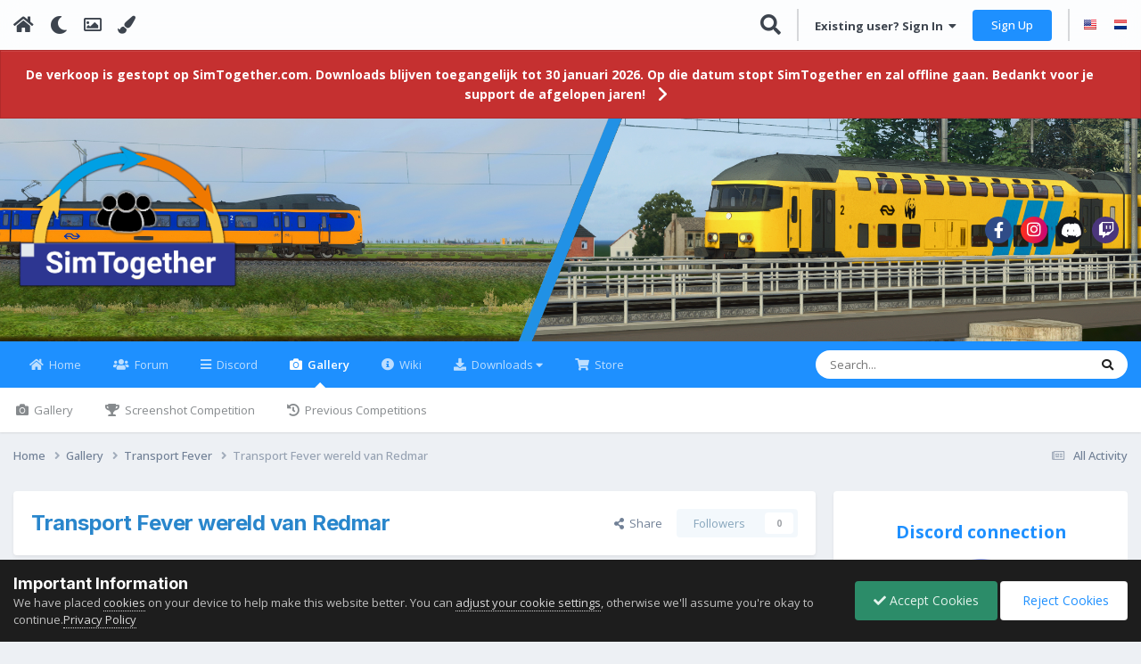

--- FILE ---
content_type: text/html;charset=UTF-8
request_url: https://simtogether.com/gallery/album/131-transport-fever-wereld-van-redmar/
body_size: 57166
content:
<!DOCTYPE html>
<html lang="en-US" dir="ltr" class="tee">
	<head>
		
<script>
(function () {
  const checkDark = window.matchMedia && window.matchMedia('(prefers-color-scheme: dark)').matches;
  
  
  
  
    if (
      (checkDark && 'auto' === 'auto' && !localStorage.getItem('aXenTheme_manual')) ||
      localStorage.getItem('aXenTheme') === 'dark' ||
	  'auto' === 'dark' && !localStorage.getItem('aXenTheme_manual')
    ) {
      document.documentElement.setAttribute('theme', 'dark');

      return;
    }

    document.documentElement.setAttribute('theme', 'light');
  
})();
</script>
		<meta charset="utf-8">
        
		<title>Transport Fever wereld van Redmar - SimTogether</title>
		
			<!-- Global site tag (gtag.js) - Google Analytics -->
<script async src="https://www.googletagmanager.com/gtag/js?id=UA-144947412-1"></script>
<script>
  window.dataLayer = window.dataLayer || [];
  function gtag(){dataLayer.push(arguments);}
  gtag('js', new Date());

  gtag('config', 'UA-144947412-1');
</script>
		
		
		
		

	<meta name="viewport" content="width=device-width, initial-scale=1">



	<meta name="twitter:card" content="summary_large_image" />




	
		
	

	
		
			
				<meta name="description" content="">
			
		
	

	
		
			
				<meta property="og:title" content="Transport Fever wereld van Redmar">
			
		
	

	
		
			
				<meta property="og:description" content="">
			
		
	

	
		
			
				<meta property="og:url" content="https://simtogether.com/gallery/album/131-transport-fever-wereld-van-redmar/">
			
		
	

	
		
			
				<meta property="og:image" content="https://simtogether.com/uploads/monthly_2021_04/large.20210324_231309_img-13.jpg.8278ff414277bed2f66f9a787c6fb63e.jpg">
			
		
	

	
		
			
				<meta property="og:site_name" content="SimTogether">
			
		
	

	
		
			
				<meta property="og:locale" content="en_US">
			
		
	


	
		<link rel="canonical" href="https://simtogether.com/gallery/album/131-transport-fever-wereld-van-redmar/" />
	

<link rel="alternate" type="application/rss+xml" title="Latest Images" href="https://simtogether.com/gallery/images.xml/" /><link rel="alternate" type="application/rss+xml" title="Latest Images: Transport Fever wereld van Redmar" href="https://simtogether.com/gallery/images.xml/?album=131" />



<link rel="manifest" href="https://simtogether.com/manifest.webmanifest/">
<meta name="msapplication-config" content="https://simtogether.com/browserconfig.xml/">
<meta name="msapplication-starturl" content="/forums/">
<meta name="application-name" content="SimTogether">
<meta name="apple-mobile-web-app-title" content="SimTogether">

	<meta name="theme-color" content="#2193e6">


	<meta name="msapplication-TileColor" content="#ffffff">





	

	
		
			<link rel="icon" sizes="36x36" href="https://simtogether.com/uploads/monthly_2023_04/android-chrome-36x36.png?v=1710271850">
		
	

	
		
			<link rel="icon" sizes="48x48" href="https://simtogether.com/uploads/monthly_2023_04/android-chrome-48x48.png?v=1710271850">
		
	

	
		
			<link rel="icon" sizes="72x72" href="https://simtogether.com/uploads/monthly_2023_04/android-chrome-72x72.png?v=1710271850">
		
	

	
		
			<link rel="icon" sizes="96x96" href="https://simtogether.com/uploads/monthly_2023_04/android-chrome-96x96.png?v=1710271850">
		
	

	
		
			<link rel="icon" sizes="144x144" href="https://simtogether.com/uploads/monthly_2023_04/android-chrome-144x144.png?v=1710271850">
		
	

	
		
			<link rel="icon" sizes="192x192" href="https://simtogether.com/uploads/monthly_2023_04/android-chrome-192x192.png?v=1710271850">
		
	

	
		
			<link rel="icon" sizes="256x256" href="https://simtogether.com/uploads/monthly_2023_04/android-chrome-256x256.png?v=1710271850">
		
	

	
		
			<link rel="icon" sizes="384x384" href="https://simtogether.com/uploads/monthly_2023_04/android-chrome-384x384.png?v=1710271850">
		
	

	
		
			<link rel="icon" sizes="512x512" href="https://simtogether.com/uploads/monthly_2023_04/android-chrome-512x512.png?v=1710271850">
		
	

	
		
			<meta name="msapplication-square70x70logo" content="https://simtogether.com/uploads/monthly_2023_04/msapplication-square70x70logo.png?v=1710271850"/>
		
	

	
		
			<meta name="msapplication-TileImage" content="https://simtogether.com/uploads/monthly_2023_04/msapplication-TileImage.png?v=1710271850"/>
		
	

	
		
			<meta name="msapplication-square150x150logo" content="https://simtogether.com/uploads/monthly_2023_04/msapplication-square150x150logo.png?v=1710271850"/>
		
	

	
		
			<meta name="msapplication-wide310x150logo" content="https://simtogether.com/uploads/monthly_2023_04/msapplication-wide310x150logo.png?v=1710271850"/>
		
	

	
		
			<meta name="msapplication-square310x310logo" content="https://simtogether.com/uploads/monthly_2023_04/msapplication-square310x310logo.png?v=1710271850"/>
		
	

	
		
			
				<link rel="apple-touch-icon" href="https://simtogether.com/uploads/monthly_2023_04/apple-touch-icon-57x57.png?v=1710271850">
			
		
	

	
		
			
				<link rel="apple-touch-icon" sizes="60x60" href="https://simtogether.com/uploads/monthly_2023_04/apple-touch-icon-60x60.png?v=1710271850">
			
		
	

	
		
			
				<link rel="apple-touch-icon" sizes="72x72" href="https://simtogether.com/uploads/monthly_2023_04/apple-touch-icon-72x72.png?v=1710271850">
			
		
	

	
		
			
				<link rel="apple-touch-icon" sizes="76x76" href="https://simtogether.com/uploads/monthly_2023_04/apple-touch-icon-76x76.png?v=1710271850">
			
		
	

	
		
			
				<link rel="apple-touch-icon" sizes="114x114" href="https://simtogether.com/uploads/monthly_2023_04/apple-touch-icon-114x114.png?v=1710271850">
			
		
	

	
		
			
				<link rel="apple-touch-icon" sizes="120x120" href="https://simtogether.com/uploads/monthly_2023_04/apple-touch-icon-120x120.png?v=1710271850">
			
		
	

	
		
			
				<link rel="apple-touch-icon" sizes="144x144" href="https://simtogether.com/uploads/monthly_2023_04/apple-touch-icon-144x144.png?v=1710271850">
			
		
	

	
		
			
				<link rel="apple-touch-icon" sizes="152x152" href="https://simtogether.com/uploads/monthly_2023_04/apple-touch-icon-152x152.png?v=1710271850">
			
		
	

	
		
			
				<link rel="apple-touch-icon" sizes="180x180" href="https://simtogether.com/uploads/monthly_2023_04/apple-touch-icon-180x180.png?v=1710271850">
			
		
	




	<meta name="mobile-web-app-capable" content="yes">
	<meta name="apple-touch-fullscreen" content="yes">
	<meta name="apple-mobile-web-app-capable" content="yes">

	
		
	


<link rel="preload" href="//simtogether.com/applications/core/interface/font/fontawesome-webfont.woff2?v=4.7.0" as="font" crossorigin="anonymous">
		


	<link rel="preconnect" href="https://fonts.googleapis.com">
	<link rel="preconnect" href="https://fonts.gstatic.com" crossorigin>
	
		
			<link href="https://fonts.googleapis.com/css2?family=Inter:wght@300;400;500;600;700&display=swap" rel="stylesheet">
		
		
			<link href="https://fonts.googleapis.com/css2?family=Open%20Sans:wght@300;400;500;600;700&display=swap" rel="stylesheet">
		
	



	<link rel='stylesheet' href='https://simtogether.com/uploads/css_built_6/341e4a57816af3ba440d891ca87450ff_framework.css?v=265e8506d41759225862' media='all'>

	<link rel='stylesheet' href='https://simtogether.com/uploads/css_built_6/05e81b71abe4f22d6eb8d1a929494829_responsive.css?v=265e8506d41759225862' media='all'>

	<link rel='stylesheet' href='https://simtogether.com/uploads/css_built_6/20446cf2d164adcc029377cb04d43d17_flags.css?v=265e8506d41759225862' media='all'>

	<link rel='stylesheet' href='https://simtogether.com/uploads/css_built_6/79bfb05544daeca4ec6d8979c07ae88e_button.css?v=265e8506d41759225862' media='all'>

	<link rel='stylesheet' href='https://simtogether.com/uploads/css_built_6/223ae211f0236ea36ac9f7bf920a797a_all.min.css?v=265e8506d41759225862' media='all'>

	<link rel='stylesheet' href='https://simtogether.com/uploads/css_built_6/29bd99919d9bcfd58c5a255c6957b8a6_convert.css?v=265e8506d41759225862' media='all'>

	<link rel='stylesheet' href='https://simtogether.com/uploads/css_built_6/49037c9bdbc019a877c9a3ae069caf24_v4-font-face.min.css?v=265e8506d41759225862' media='all'>

	<link rel='stylesheet' href='https://simtogether.com/uploads/css_built_6/90eb5adf50a8c640f633d47fd7eb1778_core.css?v=265e8506d41759225862' media='all'>

	<link rel='stylesheet' href='https://simtogether.com/uploads/css_built_6/5a0da001ccc2200dc5625c3f3934497d_core_responsive.css?v=265e8506d41759225862' media='all'>

	<link rel='stylesheet' href='https://simtogether.com/uploads/css_built_6/bd6d383ac7d24a075fe4f3426bf3c331_nenewmemberindicator.css?v=265e8506d41759225862' media='all'>

	<link rel='stylesheet' href='https://simtogether.com/uploads/css_built_6/d067990e62d996041e0f67e7797733e4_global.css?v=265e8506d41759225862' media='all'>

	<link rel='stylesheet' href='https://simtogether.com/uploads/css_built_6/599fd7b876f863b6246e4e26dafb4185_valareview.css?v=265e8506d41759225862' media='all'>

	<link rel='stylesheet' href='https://simtogether.com/uploads/css_built_6/b3e05e7651ccac625f60cdfdd51c1f57_owl.carousel.min.css?v=265e8506d41759225862' media='all'>

	<link rel='stylesheet' href='https://simtogether.com/uploads/css_built_6/87a149b4cc190cf675eeda61604f4c58_owl.theme.default.min.css?v=265e8506d41759225862' media='all'>

	<link rel='stylesheet' href='https://simtogether.com/uploads/css_built_6/f6406c6d7112e8de1c3466a0104115c7_msi.css?v=265e8506d41759225862' media='all'>

	<link rel='stylesheet' href='https://simtogether.com/uploads/css_built_6/37c6452ea623de41c991284837957128_gallery.css?v=265e8506d41759225862' media='all'>

	<link rel='stylesheet' href='https://simtogether.com/uploads/css_built_6/22e9af7d7c6ac7ddc7db0f1b0d471efc_gallery_responsive.css?v=265e8506d41759225862' media='all'>

	<link rel='stylesheet' href='https://simtogether.com/uploads/css_built_6/8a32dcbf06236254181d222455063219_global.css?v=265e8506d41759225862' media='all'>

	<link rel='stylesheet' href='https://simtogether.com/uploads/css_built_6/885a2e418b87306e5ae0b62323d68d08_widgets.css?v=265e8506d41759225862' media='all'>





<link rel='stylesheet' href='https://simtogether.com/uploads/css_built_6/258adbb6e4f3e83cd3b355f84e3fa002_custom.css?v=265e8506d41759225862' media='all'>




		
		

	
	<link rel='shortcut icon' href='https://simtogether.com/uploads/monthly_2019_10/SimTogetherEmail.png' type="image/png">

    	
			<link rel="stylesheet" href="https://use.fontawesome.com/releases/v5.15.4/css/all.css">
			<link rel="stylesheet" href="https://use.fontawesome.com/releases/v5.15.4/css/v4-shims.css">
    	
    	<style id="colorTheme" type="text/css"></style>
			
			<style>
				
				.aXenPicture #ipsLayout_header header {
					
					
					background-image: url(https://simtogether.com/uploads/set_resources_6/84c1e40ea0e759e3f1505eb1788ddf3c_pattern.png);
					background-size: cover;
						background-position: center;
						background-repeat: no-repeat;
				}
				

				
				.cForumList .ipsDataItem_unread .ipsDataItem_title::before, .cForumGrid_unread .ipsPhotoPanel h3 a::before {
						content: "New";
						color: #fff;
						background: #c72e2e;
						font-size: 12px;
						vertical-align: middle;
						padding: 0 12px;
						margin: 0 2px 0 2px;
						display: inline-block;
						border-radius: var(--box--radius);
				}
				
			</style>
		
	</head>
	<body class="ipsApp ipsApp_front ipsJS_none ipsClearfix" data-controller="core.front.core.app"  data-message=""  data-pageapp="gallery" data-pagelocation="front" data-pagemodule="gallery" data-pagecontroller="browse" data-pageid="131"   >
		
        

        

		  <a href="#ipsLayout_mainArea" class="ipsHide" title="Go to main content on this page" accesskey="m">Jump to content</a>
			<div class="aXenTopBar ipsResponsive_showDesktop">
					<div class="ipsLayout_container ipsFlex ipsFlex-jc:between ipsFlex-ai:center">
						<div class="aXenTopBar_action">
								<ul class="ipsList_inline">
									
										<li><a href="https://simtogether.com/" data-ipstooltip title="Home"><i class="fas fa-home"></i></a></li>
									
									
										<li class="aXenTopBar_theme" data-ipstooltip title="Change Theme"><i class="fas fa-moon"></i></li>
									

									

									
											<li class="aXenTopBar_picture" data-ipstooltip title="Change Header"><i class="far fa-image"></i></li>
									

									
											<li class="aXenTopBar_color" data-ipstooltip title="Change Color">
												<button data-jscolor="{mode:'HSV', onInput:'setColorThemeCookie(this)', forceStyle: false, previewSize: 16}" aria-label="Change Color"></button>
											</li>
											<li id="aXenTopBar_colorResetPC" data-ipstooltip title="Restore default color">
												<i class="fa fa-refresh"></i>
											</li>
									
								</ul>
							</div>
							
								<div class="aXenTopBar_userNav">
									


	<ul id="elUserNav" class="ipsList_inline cSignedOut ipsResponsive_showDesktop">
		
        
		
        
      	
      		<li class="cSearch cUserNav_icon">
         		<a href="//simtogether.com/search/?do=quicksearch" data-ipstooltip='title="Search"'>
 					<i class="fas fa-search" style="margin-top: -1px;font-size: 23px;"></i>
 				</a>
      		</li>
      		<li class="elUserNav_sep">
      	
        
            
            
	


    <li class='cUserNav_icon ipsHide' id='elWish_container' data-controller="valanexuswishlist.front.wishlist.item"></li>
    <li class='elUserNav_sep ipsHide' id='elWish_sep'></li>



	


	<li class='cUserNav_icon ipsHide' id='elCart_container'></li>
	<li class='elUserNav_sep ipsHide' id='elCart_sep'></li>

<li id="elSignInLink">
                <a href="https://simtogether.com/login/" data-ipsmenu-closeonclick="false" data-ipsmenu id="elUserSignIn">
                    Existing user? Sign In  <i class="fa fa-caret-down"></i>
                </a>
                
<div id='elUserSignIn_menu' class='ipsMenu ipsMenu_auto ipsHide'>
	<form accept-charset='utf-8' method='post' action='https://simtogether.com/login/'>
		<input type="hidden" name="csrfKey" value="2a03aa398e3d5be661fc612eb2f1151e">
		<input type="hidden" name="ref" value="aHR0cHM6Ly9zaW10b2dldGhlci5jb20vZ2FsbGVyeS9hbGJ1bS8xMzEtdHJhbnNwb3J0LWZldmVyLXdlcmVsZC12YW4tcmVkbWFyLw==">
		<div data-role="loginForm">
			
			
			
				<div class='ipsColumns ipsColumns_noSpacing'>
					<div class='ipsColumn ipsColumn_wide' id='elUserSignIn_internal'>
						
<div class="ipsPad ipsForm ipsForm_vertical">
	<h4 class="ipsType_sectionHead">Sign In</h4>
	<br><br>
	<ul class='ipsList_reset'>
		<li class="ipsFieldRow ipsFieldRow_noLabel ipsFieldRow_fullWidth">
			
			
				<input type="email" placeholder="Email Address" name="auth" autocomplete="email">
			
		</li>
		<li class="ipsFieldRow ipsFieldRow_noLabel ipsFieldRow_fullWidth">
			<input type="password" placeholder="Password" name="password" autocomplete="current-password">
		</li>
		<li class="ipsFieldRow ipsFieldRow_checkbox ipsClearfix">
			<span class="ipsCustomInput">
				<input type="checkbox" name="remember_me" id="remember_me_checkbox" value="1" checked aria-checked="true">
				<span></span>
			</span>
			<div class="ipsFieldRow_content">
				<label class="ipsFieldRow_label" for="remember_me_checkbox">Remember me</label>
				<span class="ipsFieldRow_desc">Not recommended on shared computers</span>
			</div>
		</li>
		<li class="ipsFieldRow ipsFieldRow_fullWidth">
			<button type="submit" name="_processLogin" value="usernamepassword" class="ipsButton ipsButton_primary ipsButton_small" id="elSignIn_submit">Sign In</button>
			
				<p class="ipsType_right ipsType_small">
					
						<a href='https://simtogether.com/lostpassword/' data-ipsDialog data-ipsDialog-title='Forgot your password?'>
					
					Forgot your password?</a>
				</p>
			
		</li>
	</ul>
</div>
					</div>
					<div class='ipsColumn ipsColumn_wide'>
						<div class='ipsPadding' id='elUserSignIn_external'>
							<div class='ipsAreaBackground_light ipsPadding:half'>
								
								
									<div class='ipsType_center ipsMargin_top:half'>
										

<button type="submit" name="_processLogin" value="2" class='ipsButton ipsButton_verySmall ipsButton_fullWidth ipsSocial brilliantdiscord_discordButton' style="background-color: #7289DA">
	
		<span class='ipsSocial_icon'>
			
				<i class='fa fa-user-o bdi-fa-fab-discord'></i>
			
		</span>
		<span class='ipsSocial_text'>Sign in with Discord</span>
	
</button>
									</div>
								
							</div>
						</div>
					</div>
				</div>
			
		</div>
	</form>
</div>
            </li>
            
        
		
			<li>
				
					<a href="https://simtogether.com/register/" data-ipsdialog data-ipsdialog-size="narrow" data-ipsdialog-title="Sign Up"  id="elRegisterButton" class="ipsButton ipsButton_normal ipsButton_primary">Sign Up</a>
				
			</li>
		
      	
      		<li class="elUserNav_sep">
				
      				<li>
						<ul class="ipsList_inline">
							
								<li>
									
									<a data-ipstooltip data-ipstooltip-label=" English" href="https://simtogether.com/index.php?app=core&amp;module=system&amp;controller=language&amp;id=1&amp;csrfKey=2a03aa398e3d5be661fc612eb2f1151e"><i class="ipsFlag ipsFlag-us"></i></a>
								</li>
							
								<li>
									
									<a data-ipstooltip data-ipstooltip-label=" Nederlands" href="https://simtogether.com/index.php?app=core&amp;module=system&amp;controller=language&amp;id=2&amp;csrfKey=2a03aa398e3d5be661fc612eb2f1151e"><i class="ipsFlag ipsFlag-nl"></i></a>
								</li>
							
						</ul>
					</li>
      			
      	
	</ul>

                                  	
										
<ul class='ipsMobileHamburger ipsList_reset ipsResponsive_hideDesktop'>
	<li data-ipsDrawer data-ipsDrawer-drawerElem='#elMobileDrawer'>
		<a href='#'>
			
			
				
			
			
			
			<i class='fa fa-navicon'></i>
		</a>
	</li>
</ul>
									
								</div>
							
					</div>
			</div>
      		



<div class='cAnnouncements' data-controller="core.front.core.announcementBanner" >
	
	<div class='cAnnouncementPageTop ipsJS_hide ipsAnnouncement ipsMessage_error' data-announcementId="34">
        
        <a href='https://simtogether.com/forums/topic/2874-update-over-het-stoppen-van-simtogether/' target="_blank" rel='noopener'>De verkoop is gestopt op SimTogether.com. Downloads blijven toegangelijk tot 30 januari 2026. Op die datum stopt SimTogether en zal offline gaan. Bedankt voor je support de afgelopen jaren!</a>
        

		<a href='#' data-role="dismissAnnouncement">×</a>
	</div>
	
</div>



			<div id="ipsLayout_header" class="ipsClearfix">
				
					
				
				<header>
          		<div class="aXenSnow"></div>
					<div class="ipsLayout_container">
                    
                      


<a href='https://simtogether.com/' id='elLogo' accesskey='1'><img src="https://simtogether.com/uploads/monthly_2025_01/stlogo.png.0c1b657d1999dde5b0a11f6f0d5526db.png" alt='SimTogether'></a>

                      
                      	

	<div class='aXenSocialMedia ipsResponsive_showDesktop ipsFlex ipsFlex-jc:center ipsFlex-ai:center'>
		<a target="_blank" href="https://www.facebook.com/SimTogetherNL" rel="noopener" data-ipstooltip _title="Facebook"><i class="fab fa-facebook-f"></i></a>
<a target="_blank" href="https://instagram.com/simtogether" rel="noopener" data-ipstooltip _title="Instagram"><i class="fab fa-instagram"></i></a>
<a target="_blank" href="https://discord.com/invite/Simtogether" rel="noopener" data-ipstooltip _title="Discord"><i class="fab fa-discord"></i></a>
<a target="_blank" href="https://www.twitch.tv/simtogether" rel="noopener" data-ipstooltip _title="Twitch"><i class="fab fa-twitch"></i></a>
	</div>
	

                      
                    
					
						
<ul class='ipsMobileHamburger ipsList_reset ipsResponsive_hideDesktop'>
	<li data-ipsDrawer data-ipsDrawer-drawerElem='#elMobileDrawer'>
		<a href='#'>
			
			
				
			
			
			
			<i class='fa fa-navicon'></i>
		</a>
	</li>
</ul>
					
					</div>
				</header>
       			

	<nav data-controller='core.front.core.navBar' class=' ipsResponsive_showDesktop'>
		<div class='ipsNavBar_primary ipsLayout_container '>
			<ul data-role="primaryNavBar" class='ipsClearfix'>
				


	
		
		
		<li  id='elNavSecondary_101' data-role="navBarItem" data-navApp="core" data-navExt="CustomItem">
			
			
				<a href="https://www.simtogether.com/"  data-navItem-id="101" >
					Home<span class='ipsNavBar_active__identifier'></span>
				</a>
			
			
				<ul class='ipsNavBar_secondary ipsHide' data-role='secondaryNavBar'>
					


	
		
		
		<li  id='elNavSecondary_119' data-role="navBarItem" data-navApp="core" data-navExt="AllActivity">
			
			
				<a href="https://simtogether.com/discover/"  data-navItem-id="119" >
					All Activity<span class='ipsNavBar_active__identifier'></span>
				</a>
			
			
		</li>
	
	

	
	

	
	

	
		
		
		<li  id='elNavSecondary_115' data-role="navBarItem" data-navApp="core" data-navExt="Leaderboard">
			
			
				<a href="https://simtogether.com/topmembers/"  data-navItem-id="115" >
					Leaderboard<span class='ipsNavBar_active__identifier'></span>
				</a>
			
			
		</li>
	
	

	
		
		
		<li  id='elNavSecondary_145' data-role="navBarItem" data-navApp="core" data-navExt="CustomItem">
			
			
				<a href="https://simtogether.com/staff/"  data-navItem-id="145" >
					SimTogether Team<span class='ipsNavBar_active__identifier'></span>
				</a>
			
			
		</li>
	
	

                  	
					<li class='ipsHide' id='elNavigationMore_101' data-role='navMore'>
						<a href='#' data-ipsMenu data-ipsMenu-appendTo='#elNavigationMore_101' id='elNavigationMore_101_dropdown'>More <i class='fa fa-caret-down'></i></a>
						<ul class='ipsHide ipsMenu ipsMenu_auto' id='elNavigationMore_101_dropdown_menu' data-role='moreDropdown'></ul>
					</li>
                  	
				</ul>
			
		</li>
	
	

	
		
		
		<li  id='elNavSecondary_91' data-role="navBarItem" data-navApp="forums" data-navExt="Forums">
			
			
				<a href="https://simtogether.com/forums/"  data-navItem-id="91" >
					Forum<span class='ipsNavBar_active__identifier'></span>
				</a>
			
			
				<ul class='ipsNavBar_secondary ipsHide' data-role='secondaryNavBar'>
					


	
		
		
		<li  id='elNavSecondary_135' data-role="navBarItem" data-navApp="cms" data-navExt="Pages">
			
			
				<a href="https://simtogether.com/trainsim-news/"  data-navItem-id="135" >
					TrainSim News<span class='ipsNavBar_active__identifier'></span>
				</a>
			
			
		</li>
	
	

	
		
		
		<li  id='elNavSecondary_136' data-role="navBarItem" data-navApp="core" data-navExt="CustomItem">
			
			
				<a href="https://simtogether.com/clubs/32-christrains/"  data-navItem-id="136" >
					ChrisTrains<span class='ipsNavBar_active__identifier'></span>
				</a>
			
			
		</li>
	
	

                  	
					<li class='ipsHide' id='elNavigationMore_91' data-role='navMore'>
						<a href='#' data-ipsMenu data-ipsMenu-appendTo='#elNavigationMore_91' id='elNavigationMore_91_dropdown'>More <i class='fa fa-caret-down'></i></a>
						<ul class='ipsHide ipsMenu ipsMenu_auto' id='elNavigationMore_91_dropdown_menu' data-role='moreDropdown'></ul>
					</li>
                  	
				</ul>
			
		</li>
	
	

	
		
		
		<li  id='elNavSecondary_105' data-role="navBarItem" data-navApp="core" data-navExt="CustomItem">
			
			
				<a href="https://discord.gg/simtogether-605799653899763733" target='_blank' rel="noopener" data-navItem-id="105" >
					Discord<span class='ipsNavBar_active__identifier'></span>
				</a>
			
			
		</li>
	
	

	
		
		
			
		
		<li class='ipsNavBar_active' data-active id='elNavSecondary_30' data-role="navBarItem" data-navApp="gallery" data-navExt="Gallery">
			
			
				<a href="https://simtogether.com/gallery/"  data-navItem-id="30" data-navDefault>
					Gallery<span class='ipsNavBar_active__identifier'></span>
				</a>
			
			
				<ul class='ipsNavBar_secondary ' data-role='secondaryNavBar'>
					


	
		
		
		<li  id='elNavSecondary_129' data-role="navBarItem" data-navApp="core" data-navExt="CustomItem">
			
			
				<a href="https://simtogether.com/gallery/"  data-navItem-id="129" >
					Gallery<span class='ipsNavBar_active__identifier'></span>
				</a>
			
			
		</li>
	
	

	
		
		
		<li  id='elNavSecondary_117' data-role="navBarItem" data-navApp="competition" data-navExt="Competition">
			
			
				<a href="https://simtogether.com/competition/"  data-navItem-id="117" >
					Screenshot Competition <span class='ipsNavBar_active__identifier'></span>
				</a>
			
			
		</li>
	
	

	
		
		
		<li  id='elNavSecondary_118' data-role="navBarItem" data-navApp="competition" data-navExt="History">
			
			
				<a href="https://simtogether.com/competition/history/"  data-navItem-id="118" >
					Previous Competitions<span class='ipsNavBar_active__identifier'></span>
				</a>
			
			
		</li>
	
	

                  	
					<li class='ipsHide' id='elNavigationMore_30' data-role='navMore'>
						<a href='#' data-ipsMenu data-ipsMenu-appendTo='#elNavigationMore_30' id='elNavigationMore_30_dropdown'>More <i class='fa fa-caret-down'></i></a>
						<ul class='ipsHide ipsMenu ipsMenu_auto' id='elNavigationMore_30_dropdown_menu' data-role='moreDropdown'></ul>
					</li>
                  	
				</ul>
			
		</li>
	
	

	
		
		
		<li  id='elNavSecondary_134' data-role="navBarItem" data-navApp="tutorials" data-navExt="Tutorials">
			
			
				<a href="https://simtogether.com/tutorials/"  data-navItem-id="134" >
					Wiki<span class='ipsNavBar_active__identifier'></span>
				</a>
			
			
				<ul class='ipsNavBar_secondary ipsHide' data-role='secondaryNavBar'>
					


	
		
		
		<li  id='elNavSecondary_141' data-role="navBarItem" data-navApp="core" data-navExt="CustomItem">
			
			
				<a href="https://www.simtogether.com/tutorials/"  data-navItem-id="141" >
					Wiki<span class='ipsNavBar_active__identifier'></span>
				</a>
			
			
		</li>
	
	

	
		
		
		<li  id='elNavSecondary_140' data-role="navBarItem" data-navApp="cms" data-navExt="Pages">
			
			
				<a href="https://simtogether.com/start-ts/"  data-navItem-id="140" >
					Dutch content: The basics<span class='ipsNavBar_active__identifier'></span>
				</a>
			
			
		</li>
	
	

                  	
					<li class='ipsHide' id='elNavigationMore_134' data-role='navMore'>
						<a href='#' data-ipsMenu data-ipsMenu-appendTo='#elNavigationMore_134' id='elNavigationMore_134_dropdown'>More <i class='fa fa-caret-down'></i></a>
						<ul class='ipsHide ipsMenu ipsMenu_auto' id='elNavigationMore_134_dropdown_menu' data-role='moreDropdown'></ul>
					</li>
                  	
				</ul>
			
		</li>
	
	

	
		
		
		<li  id='elNavSecondary_32' data-role="navBarItem" data-navApp="downloads" data-navExt="Downloads">
			
			
				<a href="https://simtogether.com/files/" id="elNavigation_32" data-ipsMenu data-ipsMenu-appendTo='#elNavSecondary_32' data-ipsMenu-activeClass='ipsNavActive_menu' data-navItem-id="32" >
					Downloads <i class="fa fa-caret-down"></i><span class='ipsNavBar_active__identifier'></span>
				</a>
				<ul id="elNavigation_32_menu" class="ipsMenu ipsMenu_auto ipsHide">
					

	
		
			<li class='ipsPad_half'>
				<a href='https://simtogether.com/files/' class='ipsButton ipsButton_primary ipsButton_verySmall ipsButton_fullWidth'>
					Downloads
				</a>
			</li>
		
	

	
		
			
			<li id='elNavigation_0060850f866a6e39aca64f63517aa652' class='ipsMenu_item ipsMenu_subItems'>
				<a href='https://simtogether.com/files/category/5-train-simulator-classic/'>
					Train Simulator Classic
				</a>
				<ul id='elNavigation_0060850f866a6e39aca64f63517aa652_menu' class='ipsMenu ipsMenu_auto ipsHide'>
					

	
		
			
			<li id='elNavigation_15da945a4fab000b9c54138af133fc39' class='ipsMenu_item ipsMenu_subItems'>
				<a href='https://simtogether.com/files/category/6-general/'>
					General
				</a>
				<ul id='elNavigation_15da945a4fab000b9c54138af133fc39_menu' class='ipsMenu ipsMenu_auto ipsHide'>
					

	
		
			<li class='ipsMenu_item' >
				<a href='https://simtogether.com/files/category/9-manuals/' >
					Manuals
				</a>
			</li>
		
	

	
		
			<li class='ipsMenu_item' >
				<a href='https://simtogether.com/files/category/8-maps/' >
					Maps
				</a>
			</li>
		
	

	
		
			<li class='ipsMenu_item' >
				<a href='https://simtogether.com/files/category/10-miscellaneous/' >
					Miscellaneous
				</a>
			</li>
		
	

	
		
			<li class='ipsMenu_item' >
				<a href='https://simtogether.com/files/category/770-railworks-enhancer-presets/' >
					Railworks Enhancer Presets
				</a>
			</li>
		
	

	
		
			<li class='ipsMenu_item' >
				<a href='https://simtogether.com/files/category/7-tools/' >
					Tools
				</a>
			</li>
		
	

	
		
			<li class='ipsMenu_item' >
				<a href='https://simtogether.com/files/category/951-programs-own-development/' >
					Programs (Own development) 
				</a>
			</li>
		
	

				</ul>
			</li>
		
	

	
		
			
			<li id='elNavigation_6a4eee4ea23bf0945cce58430f811642' class='ipsMenu_item ipsMenu_subItems'>
				<a href='https://simtogether.com/files/category/90-objects/'>
					Objects
				</a>
				<ul id='elNavigation_6a4eee4ea23bf0945cce58430f811642_menu' class='ipsMenu ipsMenu_auto ipsHide'>
					

	
		
			
			<li id='elNavigation_d74a9e0d1b0f4db3351af7bde816d965' class='ipsMenu_item ipsMenu_subItems'>
				<a href='https://simtogether.com/files/category/95-along-the-track/'>
					Along the Track
				</a>
				<ul id='elNavigation_d74a9e0d1b0f4db3351af7bde816d965_menu' class='ipsMenu ipsMenu_auto ipsHide'>
					

	
		
			<li class='ipsMenu_item' >
				<a href='https://simtogether.com/files/category/113-catenary/' >
					Catenary
				</a>
			</li>
		
	

	
		
			<li class='ipsMenu_item' >
				<a href='https://simtogether.com/files/category/116-miscellaneous-track-objects/' >
					Miscellaneous track objects
				</a>
			</li>
		
	

	
		
			<li class='ipsMenu_item' >
				<a href='https://simtogether.com/files/category/405-platforms/' >
					Platforms
				</a>
			</li>
		
	

	
		
			<li class='ipsMenu_item' >
				<a href='https://simtogether.com/files/category/114-signals-and-signs/' >
					Signals and Signs
				</a>
			</li>
		
	

	
		
			<li class='ipsMenu_item' >
				<a href='https://simtogether.com/files/category/111-stations-and-depots/' >
					Stations and Depots
				</a>
			</li>
		
	

	
		
			<li class='ipsMenu_item' >
				<a href='https://simtogether.com/files/category/112-tracks/' >
					Tracks
				</a>
			</li>
		
	

				</ul>
			</li>
		
	

	
		
			<li class='ipsMenu_item' >
				<a href='https://simtogether.com/files/category/407-billboards-and-advertisements/' >
					Billboards and Advertisements
				</a>
			</li>
		
	

	
		
			
			<li id='elNavigation_330684e337351d2d00a66e37fbc6e3fc' class='ipsMenu_item ipsMenu_subItems'>
				<a href='https://simtogether.com/files/category/96-bridges-and-tunnels/'>
					Bridges and Tunnels
				</a>
				<ul id='elNavigation_330684e337351d2d00a66e37fbc6e3fc_menu' class='ipsMenu ipsMenu_auto ipsHide'>
					

	
		
			<li class='ipsMenu_item' >
				<a href='https://simtogether.com/files/category/103-bridges/' >
					Bridges
				</a>
			</li>
		
	

	
		
			<li class='ipsMenu_item' >
				<a href='https://simtogether.com/files/category/104-tunnels/' >
					Tunnels
				</a>
			</li>
		
	

				</ul>
			</li>
		
	

	
		
			
			<li id='elNavigation_2b2ad4626b4f284a181fd8320033cb6a' class='ipsMenu_item ipsMenu_subItems'>
				<a href='https://simtogether.com/files/category/94-buildings/'>
					Buildings
				</a>
				<ul id='elNavigation_2b2ad4626b4f284a181fd8320033cb6a_menu' class='ipsMenu ipsMenu_auto ipsHide'>
					

	
		
			<li class='ipsMenu_item' >
				<a href='https://simtogether.com/files/category/106-agricultural-objects/' >
					Agricultural objects
				</a>
			</li>
		
	

	
		
			<li class='ipsMenu_item' >
				<a href='https://simtogether.com/files/category/105-construction-and-factory-sites/' >
					Construction and Factory sites
				</a>
			</li>
		
	

	
		
			<li class='ipsMenu_item' >
				<a href='https://simtogether.com/files/category/406-factory-and-warehouse-buildings/' >
					Factory and Warehouse buildings
				</a>
			</li>
		
	

	
		
			<li class='ipsMenu_item' >
				<a href='https://simtogether.com/files/category/107-houses-and-apartment-buildings/' >
					Houses and Apartment buildings
				</a>
			</li>
		
	

	
		
			<li class='ipsMenu_item' >
				<a href='https://simtogether.com/files/category/108-offices/' >
					Offices
				</a>
			</li>
		
	

	
		
			<li class='ipsMenu_item' >
				<a href='https://simtogether.com/files/category/110-miscellaneous-buildings/' >
					Miscellaneous buildings
				</a>
			</li>
		
	

	
		
			<li class='ipsMenu_item' >
				<a href='https://simtogether.com/files/category/109-stores/' >
					Stores
				</a>
			</li>
		
	

				</ul>
			</li>
		
	

	
		
			<li class='ipsMenu_item' >
				<a href='https://simtogether.com/files/category/102-miscellaneous-objects/' >
					Miscellaneous objects
				</a>
			</li>
		
	

	
		
			
			<li id='elNavigation_50e91c3b90c33c983ce5ab7b94194af6' class='ipsMenu_item ipsMenu_subItems'>
				<a href='https://simtogether.com/files/category/93-packages/'>
					Packages
				</a>
				<ul id='elNavigation_50e91c3b90c33c983ce5ab7b94194af6_menu' class='ipsMenu ipsMenu_auto ipsHide'>
					

	
		
			<li class='ipsMenu_item' >
				<a href='https://simtogether.com/files/category/119-miscellaneous-packs/' >
					Miscellaneous packs
				</a>
			</li>
		
	

	
		
			<li class='ipsMenu_item' >
				<a href='https://simtogether.com/files/category/118-simtogether-object-packs/' >
					SimTogether object packs
				</a>
			</li>
		
	

	
		
			<li class='ipsMenu_item' >
				<a href='https://simtogether.com/files/category/117-ukts-packages/' >
					UKTS Packages
				</a>
			</li>
		
	

				</ul>
			</li>
		
	

	
		
			
			<li id='elNavigation_caa9842527f476f31bfde1e7b00e3328' class='ipsMenu_item ipsMenu_subItems'>
				<a href='https://simtogether.com/files/category/97-rivers-and-streams-and-accessories/'>
					Rivers and streams and accessories
				</a>
				<ul id='elNavigation_caa9842527f476f31bfde1e7b00e3328_menu' class='ipsMenu ipsMenu_auto ipsHide'>
					

	
		
			<li class='ipsMenu_item' >
				<a href='https://simtogether.com/files/category/1105-along-and-on-the-water/' >
					Along and on the water
				</a>
			</li>
		
	

	
		
			<li class='ipsMenu_item' >
				<a href='https://simtogether.com/files/category/1104-streams-and-rivers/' >
					streams and rivers
				</a>
			</li>
		
	

				</ul>
			</li>
		
	

	
		
			
			<li id='elNavigation_59353f589c024efb5a01ed7c6de1f220' class='ipsMenu_item ipsMenu_subItems'>
				<a href='https://simtogether.com/files/category/101-roads-and-accessories/'>
					Roads and accessories
				</a>
				<ul id='elNavigation_59353f589c024efb5a01ed7c6de1f220_menu' class='ipsMenu ipsMenu_auto ipsHide'>
					

	
		
			<li class='ipsMenu_item' >
				<a href='https://simtogether.com/files/category/122-miscellaneous-road-objects/' >
					Miscellaneous road objects
				</a>
			</li>
		
	

	
		
			<li class='ipsMenu_item' >
				<a href='https://simtogether.com/files/category/121-road-signs/' >
					Road signs
				</a>
			</li>
		
	

	
		
			<li class='ipsMenu_item' >
				<a href='https://simtogether.com/files/category/120-roads/' >
					Roads
				</a>
			</li>
		
	

				</ul>
			</li>
		
	

	
		
			<li class='ipsMenu_item' >
				<a href='https://simtogether.com/files/category/98-trees-and-vegetation/' >
					Trees and Vegetation
				</a>
			</li>
		
	

	
		
			
			<li id='elNavigation_1ddbc3d2f0141a9043fe70822d16ac46' class='ipsMenu_item ipsMenu_subItems'>
				<a href='https://simtogether.com/files/category/100-vehicles/'>
					Vehicles
				</a>
				<ul id='elNavigation_1ddbc3d2f0141a9043fe70822d16ac46_menu' class='ipsMenu ipsMenu_auto ipsHide'>
					

	
		
			<li class='ipsMenu_item' >
				<a href='https://simtogether.com/files/category/115-airplanes/' >
					Airplanes
				</a>
			</li>
		
	

	
		
			<li class='ipsMenu_item' >
				<a href='https://simtogether.com/files/category/127-agricultural-vehicles/' >
					Agricultural vehicles
				</a>
			</li>
		
	

	
		
			<li class='ipsMenu_item' >
				<a href='https://simtogether.com/files/category/123-boats-and-ships/' >
					Boats and ships
				</a>
			</li>
		
	

	
		
			<li class='ipsMenu_item' >
				<a href='https://simtogether.com/files/category/124-buses/' >
					Buses
				</a>
			</li>
		
	

	
		
			<li class='ipsMenu_item' >
				<a href='https://simtogether.com/files/category/125-cars-and-vans/' >
					Cars and Vans
				</a>
			</li>
		
	

	
		
			<li class='ipsMenu_item' >
				<a href='https://simtogether.com/files/category/128-construction-vehicles/' >
					Construction vehicles
				</a>
			</li>
		
	

	
		
			<li class='ipsMenu_item' >
				<a href='https://simtogether.com/files/category/404-miscellaneous-vehicles/' >
					Miscellaneous Vehicles
				</a>
			</li>
		
	

	
		
			<li class='ipsMenu_item' >
				<a href='https://simtogether.com/files/category/126-trucks/' >
					Trucks
				</a>
			</li>
		
	

	
		
			<li class='ipsMenu_item' >
				<a href='https://simtogether.com/files/category/1059-trains-static/' >
					Trains static
				</a>
			</li>
		
	

				</ul>
			</li>
		
	

	
		
			<li class='ipsMenu_item' >
				<a href='https://simtogether.com/files/category/99-walls-and-fences/' >
					Walls and Fences
				</a>
			</li>
		
	

				</ul>
			</li>
		
	

	
		
			
			<li id='elNavigation_cad1c92dcc416d4ae5a9b194ce281e20' class='ipsMenu_item ipsMenu_subItems'>
				<a href='https://simtogether.com/files/category/11-routes-and-scenarios/'>
					Routes and scenarios
				</a>
				<ul id='elNavigation_cad1c92dcc416d4ae5a9b194ce281e20_menu' class='ipsMenu ipsMenu_auto ipsHide'>
					

	
		
			<li class='ipsMenu_item' >
				<a href='https://simtogether.com/files/category/939-scenario-broadcaster-yesno/' >
					Scenario Broadcaster Yes/No
				</a>
			</li>
		
	

	
		
			
			<li id='elNavigation_fc647d5d9cfc4cb33db4f1273375c579' class='ipsMenu_item ipsMenu_subItems'>
				<a href='https://simtogether.com/files/category/12-the-netherlands/'>
					The Netherlands
				</a>
				<ul id='elNavigation_fc647d5d9cfc4cb33db4f1273375c579_menu' class='ipsMenu ipsMenu_auto ipsHide'>
					

	
		
			
			<li id='elNavigation_20ab3432704154e5b38471124ff4c3c1' class='ipsMenu_item ipsMenu_subItems'>
				<a href='https://simtogether.com/files/category/1142-de-limburgse-spoorlijnen/'>
					De Limburgse Spoorlijnen
				</a>
				<ul id='elNavigation_20ab3432704154e5b38471124ff4c3c1_menu' class='ipsMenu ipsMenu_auto ipsHide'>
					

	
		
			<li class='ipsMenu_item' >
				<a href='https://simtogether.com/files/category/1143-scenarios-v32/' >
					Scenario&#039;s (V.3.2)
				</a>
			</li>
		
	

				</ul>
			</li>
		
	

	
		
			
			<li id='elNavigation_4380515284137c8aa44a0f82942b65b0' class='ipsMenu_item ipsMenu_subItems'>
				<a href='https://simtogether.com/files/category/42-noordoost-nederland/'>
					Noordoost Nederland
				</a>
				<ul id='elNavigation_4380515284137c8aa44a0f82942b65b0_menu' class='ipsMenu ipsMenu_auto ipsHide'>
					

	
		
			<li class='ipsMenu_item' >
				<a href='https://simtogether.com/files/category/1144-scenarios-v70/' >
					Scenario&#039;s (V7.0)
				</a>
			</li>
		
	

	
		
			<li class='ipsMenu_item' >
				<a href='https://simtogether.com/files/category/1129-scenario%E2%80%99s-v65b/' >
					Scenario’s (V6.5b)
				</a>
			</li>
		
	

	
		
			<li class='ipsMenu_item' >
				<a href='https://simtogether.com/files/category/1058-scenarios-v60-old/' >
					Scenario&#039;s (v6.0) (old)
				</a>
			</li>
		
	

	
		
			<li class='ipsMenu_item' >
				<a href='https://simtogether.com/files/category/1023-scenarios-v51-old/' >
					Scenario&#039;s (v5.1) (Old)
				</a>
			</li>
		
	

	
		
			<li class='ipsMenu_item' >
				<a href='https://simtogether.com/files/category/962-scenarios-v40-old/' >
					Scenarios (v4.0) (Old)
				</a>
			</li>
		
	

				</ul>
			</li>
		
	

	
		
			
			<li id='elNavigation_372fe98dac801353441a8f3685ebbad0' class='ipsMenu_item ipsMenu_subItems'>
				<a href='https://simtogether.com/files/category/1056-spoorlijnen-zuid-limburg/'>
					Spoorlijnen Zuid Limburg
				</a>
				<ul id='elNavigation_372fe98dac801353441a8f3685ebbad0_menu' class='ipsMenu ipsMenu_auto ipsHide'>
					

	
		
			<li class='ipsMenu_item' >
				<a href='https://simtogether.com/files/category/1132-scenario%E2%80%99s-v31/' >
					Scenario’s V3.1
				</a>
			</li>
		
	

	
		
			<li class='ipsMenu_item' >
				<a href='https://simtogether.com/files/category/1096-scenarios-v3-old/' >
					Scenario&#039;s V3 (old)
				</a>
			</li>
		
	

	
		
			<li class='ipsMenu_item' >
				<a href='https://simtogether.com/files/category/1057-scenarios-v2-old/' >
					Scenario&#039;s V2 (Old)
				</a>
			</li>
		
	

				</ul>
			</li>
		
	

	
		
			
			<li id='elNavigation_aff38e516be04042ef2b1a49f036e38d' class='ipsMenu_item ipsMenu_subItems'>
				<a href='https://simtogether.com/files/category/13-t-gooi-centraal/'>
					&#039;t Gooi Centraal
				</a>
				<ul id='elNavigation_aff38e516be04042ef2b1a49f036e38d_menu' class='ipsMenu ipsMenu_auto ipsHide'>
					

	
		
			<li class='ipsMenu_item' >
				<a href='https://simtogether.com/files/category/14-scenarios-v19/' >
					Scenarios (v1.9)
				</a>
			</li>
		
	

				</ul>
			</li>
		
	

	
		
			
			<li id='elNavigation_cbc9ddcf4c352a769aa4652a0f6b20bc' class='ipsMenu_item ipsMenu_subItems'>
				<a href='https://simtogether.com/files/category/995-t-groene-hart/'>
					&#039;t Groene Hart 
				</a>
				<ul id='elNavigation_cbc9ddcf4c352a769aa4652a0f6b20bc_menu' class='ipsMenu ipsMenu_auto ipsHide'>
					

	
		
			<li class='ipsMenu_item' >
				<a href='https://simtogether.com/files/category/1076-15-scenarios-v15/' >
					1.5 Scenario&#039;s (v1.5)
				</a>
			</li>
		
	

	
		
			<li class='ipsMenu_item' >
				<a href='https://simtogether.com/files/category/996-scenarios-v10-old/' >
					Scenario&#039;s (v1.0) (Old)
				</a>
			</li>
		
	

				</ul>
			</li>
		
	

	
		
			
			<li id='elNavigation_b18eaa0c75b9673ef296936160cba3ed' class='ipsMenu_item ipsMenu_subItems'>
				<a href='https://simtogether.com/files/category/15-t-hart-van-nederland/'>
					&#039;t Hart van Nederland
				</a>
				<ul id='elNavigation_b18eaa0c75b9673ef296936160cba3ed_menu' class='ipsMenu ipsMenu_auto ipsHide'>
					

	
		
			<li class='ipsMenu_item' >
				<a href='https://simtogether.com/files/category/1127-scenario%E2%80%99s-v20/' >
					Scenario’s (v2.0)
				</a>
			</li>
		
	

	
		
			<li class='ipsMenu_item' >
				<a href='https://simtogether.com/files/category/1035-scenario%E2%80%99s-v18-old/' >
					Scenario’s (v1.8) (old)
				</a>
			</li>
		
	

	
		
			<li class='ipsMenu_item' >
				<a href='https://simtogether.com/files/category/972-scenario%E2%80%99s-v16-old/' >
					Scenario’s (v1.6) (Old)
				</a>
			</li>
		
	

	
		
			<li class='ipsMenu_item' >
				<a href='https://simtogether.com/files/category/933-scenario%E2%80%99s-v15-old/' >
					Scenario’s (v1.5) (Old)
				</a>
			</li>
		
	

	
		
			<li class='ipsMenu_item' >
				<a href='https://simtogether.com/files/category/776-scenarios-v14-old/' >
					Scenarios (v1.4) (Old)
				</a>
			</li>
		
	

	
		
			<li class='ipsMenu_item' >
				<a href='https://simtogether.com/files/category/26-scenarios-v13-old/' >
					Scenarios (v1.3) (Old)
				</a>
			</li>
		
	

				</ul>
			</li>
		
	

	
		
			
			<li id='elNavigation_24e6654f3820891a0b48c9455a85f37f' class='ipsMenu_item ipsMenu_subItems'>
				<a href='https://simtogether.com/files/category/27-t-oosten-van-nederland/'>
					&#039;t Oosten van Nederland
				</a>
				<ul id='elNavigation_24e6654f3820891a0b48c9455a85f37f_menu' class='ipsMenu ipsMenu_auto ipsHide'>
					

	
		
			<li class='ipsMenu_item' >
				<a href='https://simtogether.com/files/category/29-scenarios-v20/' >
					Scenarios (v2.0)
				</a>
			</li>
		
	

				</ul>
			</li>
		
	

	
		
			
			<li id='elNavigation_c892e5daa76d7f8fd630a57df9aa175a' class='ipsMenu_item ipsMenu_subItems'>
				<a href='https://simtogether.com/files/category/773-%E2%80%99t-olielijntje/'>
					’t Olielijntje
				</a>
				<ul id='elNavigation_c892e5daa76d7f8fd630a57df9aa175a_menu' class='ipsMenu ipsMenu_auto ipsHide'>
					

	
		
			<li class='ipsMenu_item' >
				<a href='https://simtogether.com/files/category/1128-scenario%E2%80%99s-30/' >
					Scenario’s (3.0)
				</a>
			</li>
		
	

	
		
			<li class='ipsMenu_item' >
				<a href='https://simtogether.com/files/category/775-scenarios-v20-old/' >
					Scenarios (v2.0) (old)
				</a>
			</li>
		
	

	
		
			<li class='ipsMenu_item' >
				<a href='https://simtogether.com/files/category/774-scenarios-v10-old/' >
					Scenarios (v1.0) (Old)
				</a>
			</li>
		
	

				</ul>
			</li>
		
	

	
		
			
			<li id='elNavigation_2ff0a24560aacf58c0fdf6e47d455eeb' class='ipsMenu_item ipsMenu_subItems'>
				<a href='https://simtogether.com/files/category/768-t-zuiden-van-nederland/'>
					&#039;t Zuiden van Nederland
				</a>
				<ul id='elNavigation_2ff0a24560aacf58c0fdf6e47d455eeb_menu' class='ipsMenu ipsMenu_auto ipsHide'>
					

	
		
			<li class='ipsMenu_item' >
				<a href='https://simtogether.com/files/category/1131-scenario%E2%80%99s-v25/' >
					Scenario’s (v2.5)
				</a>
			</li>
		
	

	
		
			<li class='ipsMenu_item' >
				<a href='https://simtogether.com/files/category/992-scenario%E2%80%99s-v20old/' >
					Scenario’s (v2.0)(Old)
				</a>
			</li>
		
	

	
		
			<li class='ipsMenu_item' >
				<a href='https://simtogether.com/files/category/983-scenarios-v16-old/' >
					Scenarios (v1.6) (Old)
				</a>
			</li>
		
	

	
		
			<li class='ipsMenu_item' >
				<a href='https://simtogether.com/files/category/934-scenarios-v15-old/' >
					Scenarios (v1.5) (Old)
				</a>
			</li>
		
	

	
		
			<li class='ipsMenu_item' >
				<a href='https://simtogether.com/files/category/769-scenarios-v10-old/' >
					Scenarios (v1.0) (Old)
				</a>
			</li>
		
	

				</ul>
			</li>
		
	

	
		
			
			<li id='elNavigation_01ced52796923cf523ac282fa8b781e2' class='ipsMenu_item ipsMenu_subItems'>
				<a href='https://simtogether.com/files/category/778-achterhoek-en-twentelijnen/'>
					Achterhoek- en Twentelijnen 
				</a>
				<ul id='elNavigation_01ced52796923cf523ac282fa8b781e2_menu' class='ipsMenu ipsMenu_auto ipsHide'>
					

	
		
			<li class='ipsMenu_item' >
				<a href='https://simtogether.com/files/category/1133-scenario%E2%80%99s-v51/' >
					Scenario’s (v5.1)
				</a>
			</li>
		
	

	
		
			<li class='ipsMenu_item' >
				<a href='https://simtogether.com/files/category/1130-scenario%E2%80%99s-v50-old/' >
					Scenario’s (v5.0) (old)
				</a>
			</li>
		
	

	
		
			<li class='ipsMenu_item' >
				<a href='https://simtogether.com/files/category/1067-scenario%E2%80%99s-v40-old/' >
					Scenario’s (v4.0) (old)
				</a>
			</li>
		
	

	
		
			<li class='ipsMenu_item' >
				<a href='https://simtogether.com/files/category/1009-scenarios-v30-old/' >
					Scenario&#039;s (v3.0) (Old)
				</a>
			</li>
		
	

	
		
			<li class='ipsMenu_item' >
				<a href='https://simtogether.com/files/category/949-scenarios-v20-old/' >
					Scenarios (v2.0) (Old)
				</a>
			</li>
		
	

				</ul>
			</li>
		
	

	
		
			
			<li id='elNavigation_ec87c6f1af47937bf1e6894e69233549' class='ipsMenu_item ipsMenu_subItems'>
				<a href='https://simtogether.com/files/category/33-de-betuweroute/'>
					De Betuweroute
				</a>
				<ul id='elNavigation_ec87c6f1af47937bf1e6894e69233549_menu' class='ipsMenu ipsMenu_auto ipsHide'>
					

	
		
			<li class='ipsMenu_item' >
				<a href='https://simtogether.com/files/category/985-scenarios-v10/' >
					Scenarios (v1.0)
				</a>
			</li>
		
	

				</ul>
			</li>
		
	

	
		
			
			<li id='elNavigation_7dc1036340ecf686f1c8e365af9de106' class='ipsMenu_item ipsMenu_subItems'>
				<a href='https://simtogether.com/files/category/30-de-ijssellijn/'>
					De IJssellijn
				</a>
				<ul id='elNavigation_7dc1036340ecf686f1c8e365af9de106_menu' class='ipsMenu ipsMenu_auto ipsHide'>
					

	
		
			<li class='ipsMenu_item' >
				<a href='https://simtogether.com/files/category/31-scenarios-v17/' >
					Scenarios (v1.7)
				</a>
			</li>
		
	

				</ul>
			</li>
		
	

	
		
			
			<li id='elNavigation_7de6271c540feb007630bf961eda1680' class='ipsMenu_item ipsMenu_subItems'>
				<a href='https://simtogether.com/files/category/36-de-vechtdallijnen/'>
					De Vechtdallijnen
				</a>
				<ul id='elNavigation_7de6271c540feb007630bf961eda1680_menu' class='ipsMenu ipsMenu_auto ipsHide'>
					

	
		
			<li class='ipsMenu_item' >
				<a href='https://simtogether.com/files/category/984-scenarios-v30/' >
					Scenario&#039;s (v3.0)
				</a>
			</li>
		
	

	
		
			<li class='ipsMenu_item' >
				<a href='https://simtogether.com/files/category/37-scenarios-v20-old/' >
					Scenarios (v2.0) (Old)
				</a>
			</li>
		
	

	
		
			<li class='ipsMenu_item' >
				<a href='https://simtogether.com/files/category/1116-scenario%E2%80%99s-35-beta/' >
					Scenario’s (3.5 beta)
				</a>
			</li>
		
	

				</ul>
			</li>
		
	

	
		
			
			<li id='elNavigation_d4a2e66eedfa2e3e07fe20fb8db54ab6' class='ipsMenu_item ipsMenu_subItems'>
				<a href='https://simtogether.com/files/category/38-hsl-zuid/'>
					HSL Zuid
				</a>
				<ul id='elNavigation_d4a2e66eedfa2e3e07fe20fb8db54ab6_menu' class='ipsMenu ipsMenu_auto ipsHide'>
					

	
		
			<li class='ipsMenu_item' >
				<a href='https://simtogether.com/files/category/1145-scenarios-v40/' >
					Scenarios (v4.0)
				</a>
			</li>
		
	

	
		
			<li class='ipsMenu_item' >
				<a href='https://simtogether.com/files/category/1095-scenarios-v30old/' >
					Scenarios (v3.0)(old)
				</a>
			</li>
		
	

	
		
			<li class='ipsMenu_item' >
				<a href='https://simtogether.com/files/category/1019-scenarios-v20-old/' >
					Scenarios (v2.0) (Old)
				</a>
			</li>
		
	

	
		
			<li class='ipsMenu_item' >
				<a href='https://simtogether.com/files/category/39-scenarios-v10-old/' >
					Scenarios (v1.0) (Old)
				</a>
			</li>
		
	

				</ul>
			</li>
		
	

	
		
			
			<li id='elNavigation_ee36070fad495e14a63981925c9f141b' class='ipsMenu_item ipsMenu_subItems'>
				<a href='https://simtogether.com/files/category/40-kennemerland/'>
					Kennemerland
				</a>
				<ul id='elNavigation_ee36070fad495e14a63981925c9f141b_menu' class='ipsMenu ipsMenu_auto ipsHide'>
					

	
		
			<li class='ipsMenu_item' >
				<a href='https://simtogether.com/files/category/41-scenarios-v10/' >
					Scenarios (v1.0)
				</a>
			</li>
		
	

				</ul>
			</li>
		
	

	
		
			
			<li id='elNavigation_6802c32789540e68df7ca0f92cf3a803' class='ipsMenu_item ipsMenu_subItems'>
				<a href='https://simtogether.com/files/category/46-noordwest-nederland/'>
					Noordwest Nederland
				</a>
				<ul id='elNavigation_6802c32789540e68df7ca0f92cf3a803_menu' class='ipsMenu ipsMenu_auto ipsHide'>
					

	
		
			<li class='ipsMenu_item' >
				<a href='https://simtogether.com/files/category/945-scenarios-v50/' >
					Scenarios (v5.0)
				</a>
			</li>
		
	

	
		
			<li class='ipsMenu_item' >
				<a href='https://simtogether.com/files/category/47-scenarios-2018-and-newer-old/' >
					Scenarios (2018 and newer) (Old)
				</a>
			</li>
		
	

				</ul>
			</li>
		
	

	
		
			
			<li id='elNavigation_f51a9dd1f74dca9afb5dac034f3bcff6' class='ipsMenu_item ipsMenu_subItems'>
				<a href='https://simtogether.com/files/category/49-utrecht-tiel/'>
					Utrecht - Tiel
				</a>
				<ul id='elNavigation_f51a9dd1f74dca9afb5dac034f3bcff6_menu' class='ipsMenu ipsMenu_auto ipsHide'>
					

	
		
			<li class='ipsMenu_item' >
				<a href='https://simtogether.com/files/category/50-scenarios-v18/' >
					Scenarios (v1.8)
				</a>
			</li>
		
	

				</ul>
			</li>
		
	

	
		
			
			<li id='elNavigation_796d19aeb3b3e3c71c8b757439f4c6c5' class='ipsMenu_item ipsMenu_subItems'>
				<a href='https://simtogether.com/files/category/51-zuidwest-nederland/'>
					Zuidwest Nederland
				</a>
				<ul id='elNavigation_796d19aeb3b3e3c71c8b757439f4c6c5_menu' class='ipsMenu ipsMenu_auto ipsHide'>
					

	
		
			<li class='ipsMenu_item' >
				<a href='https://simtogether.com/files/category/941-scenarios-v20/' >
					Scenario&#039;s (v2.0)
				</a>
			</li>
		
	

	
		
			<li class='ipsMenu_item' >
				<a href='https://simtogether.com/files/category/52-scenarios-v19-old/' >
					Scenarios (v1.9) (Old)
				</a>
			</li>
		
	

	
		
			<li class='ipsMenu_item' >
				<a href='https://simtogether.com/files/category/797-scenarios-v18-old/' >
					Scenario&#039;s (v1.8) (Old)
				</a>
			</li>
		
	

				</ul>
			</li>
		
	

	
		
			
			<li id='elNavigation_86ca785e0da62f15166913b685ffc5e6' class='ipsMenu_item ipsMenu_subItems'>
				<a href='https://simtogether.com/files/category/1134-randstad-west/'>
					Randstad West 
				</a>
				<ul id='elNavigation_86ca785e0da62f15166913b685ffc5e6_menu' class='ipsMenu ipsMenu_auto ipsHide'>
					

	
		
			<li class='ipsMenu_item' >
				<a href='https://simtogether.com/files/category/1135-scenarios-15/' >
					Scenario&#039;s (1.5)
				</a>
			</li>
		
	

				</ul>
			</li>
		
	

	
		
			
			<li id='elNavigation_6190ecb6bcd3257bfdf749e3347ec7b7' class='ipsMenu_item ipsMenu_subItems'>
				<a href='https://simtogether.com/files/category/53-fictional-t-ijdammerland/'>
					[Fictional] &#039;t IJdammerland
				</a>
				<ul id='elNavigation_6190ecb6bcd3257bfdf749e3347ec7b7_menu' class='ipsMenu ipsMenu_auto ipsHide'>
					

	
		
			<li class='ipsMenu_item' >
				<a href='https://simtogether.com/files/category/969-scenarios-v30/' >
					Scenario&#039;s (v3.0)
				</a>
			</li>
		
	

	
		
			<li class='ipsMenu_item' >
				<a href='https://simtogether.com/files/category/975-scenarios-v22-old/' >
					Scenarios (v2.2) (Old)
				</a>
			</li>
		
	

	
		
			<li class='ipsMenu_item' >
				<a href='https://simtogether.com/files/category/54-scenarios-v21-old/' >
					Scenarios (v2.1) (Old)
				</a>
			</li>
		
	

				</ul>
			</li>
		
	

	
		
			
			<li id='elNavigation_244584e3e4c7acb526edc3f6fb80bdcc' class='ipsMenu_item ipsMenu_subItems'>
				<a href='https://simtogether.com/files/category/55-fictional-de-bergsche-grenslandroute/'>
					[Fictional] De Bergsche Grenslandroute
				</a>
				<ul id='elNavigation_244584e3e4c7acb526edc3f6fb80bdcc_menu' class='ipsMenu ipsMenu_auto ipsHide'>
					

	
		
			<li class='ipsMenu_item' >
				<a href='https://simtogether.com/files/category/1089-scenarios-v10/' >
					Scenario&#039;s (v1.0)
				</a>
			</li>
		
	

				</ul>
			</li>
		
	

	
		
			
			<li id='elNavigation_b526b0454a4776bdc1b0a89e70259ffb' class='ipsMenu_item ipsMenu_subItems'>
				<a href='https://simtogether.com/files/category/57-fictional-des-hollands/'>
					[Fictional] Des Hollands
				</a>
				<ul id='elNavigation_b526b0454a4776bdc1b0a89e70259ffb_menu' class='ipsMenu ipsMenu_auto ipsHide'>
					

	
		
			<li class='ipsMenu_item' >
				<a href='https://simtogether.com/files/category/58-scenarios-v10/' >
					Scenarios (v1.0)
				</a>
			</li>
		
	

				</ul>
			</li>
		
	

	
		
			
			<li id='elNavigation_e3a1f5c6873edc327e804d83b0827ef7' class='ipsMenu_item ipsMenu_subItems'>
				<a href='https://simtogether.com/files/category/59-fictional-fictiva/'>
					[Fictional] Fictiva
				</a>
				<ul id='elNavigation_e3a1f5c6873edc327e804d83b0827ef7_menu' class='ipsMenu ipsMenu_auto ipsHide'>
					

	
		
			<li class='ipsMenu_item' >
				<a href='https://simtogether.com/files/category/60-scenarios-v21/' >
					Scenarios (v2.1)
				</a>
			</li>
		
	

				</ul>
			</li>
		
	

	
		
			
			<li id='elNavigation_5623c9cee877c575b06b3b1e0b0521fa' class='ipsMenu_item ipsMenu_subItems'>
				<a href='https://simtogether.com/files/category/62-fictional-hondsdrecht-breedam-vestel/'>
					[Fictional] Hondsdrecht - Breedam / Vestel
				</a>
				<ul id='elNavigation_5623c9cee877c575b06b3b1e0b0521fa_menu' class='ipsMenu ipsMenu_auto ipsHide'>
					

	
		
			<li class='ipsMenu_item' >
				<a href='https://simtogether.com/files/category/63-scenarios-v11/' >
					Scenarios (v1.1)
				</a>
			</li>
		
	

				</ul>
			</li>
		
	

	
		
			
			<li id='elNavigation_82e9d3ff17ea21e6e0acaaaebf89c47d' class='ipsMenu_item ipsMenu_subItems'>
				<a href='https://simtogether.com/files/category/67-fictional-miniworld-rotterdam/'>
					[Fictional] Miniworld Rotterdam
				</a>
				<ul id='elNavigation_82e9d3ff17ea21e6e0acaaaebf89c47d_menu' class='ipsMenu ipsMenu_auto ipsHide'>
					

	
		
			<li class='ipsMenu_item' >
				<a href='https://simtogether.com/files/category/1091-scenarios-v10/' >
					Scenario&#039;s (v1.0)
				</a>
			</li>
		
	

				</ul>
			</li>
		
	

	
		
			
			<li id='elNavigation_cf18da091a2417aaf91d6c35e6a6d553' class='ipsMenu_item ipsMenu_subItems'>
				<a href='https://simtogether.com/files/category/68-fictional-rvtn/'>
					[Fictional] RVTN
				</a>
				<ul id='elNavigation_cf18da091a2417aaf91d6c35e6a6d553_menu' class='ipsMenu ipsMenu_auto ipsHide'>
					

	
		
			<li class='ipsMenu_item' >
				<a href='https://simtogether.com/files/category/1092-scenarios-v10/' >
					Scenario&#039;s (v1.0)
				</a>
			</li>
		
	

				</ul>
			</li>
		
	

	
		
			
			<li id='elNavigation_dae79785f78e844c416d2b25bb1fd8df' class='ipsMenu_item ipsMenu_subItems'>
				<a href='https://simtogether.com/files/category/973-fictief-heuvelland/'>
					[Fictief] Heuvelland
				</a>
				<ul id='elNavigation_dae79785f78e844c416d2b25bb1fd8df_menu' class='ipsMenu ipsMenu_auto ipsHide'>
					

	
		
			<li class='ipsMenu_item' >
				<a href='https://simtogether.com/files/category/974-scenarios-v11/' >
					Scenarios (v1.1)
				</a>
			</li>
		
	

				</ul>
			</li>
		
	

	
		
			
			<li id='elNavigation_6bf0f99dc92b921be38c3c9286daac40' class='ipsMenu_item ipsMenu_subItems'>
				<a href='https://simtogether.com/files/category/976-fictief-evonik-route/'>
					[Fictief] Evonik route
				</a>
				<ul id='elNavigation_6bf0f99dc92b921be38c3c9286daac40_menu' class='ipsMenu ipsMenu_auto ipsHide'>
					

	
		
			<li class='ipsMenu_item' >
				<a href='https://simtogether.com/files/category/1090-scenarios-v10/' >
					Scenario&#039;s (v1.0)
				</a>
			</li>
		
	

				</ul>
			</li>
		
	

	
		
			
			<li id='elNavigation_31e8f756ac5039da9c4b244ccd576579' class='ipsMenu_item ipsMenu_subItems'>
				<a href='https://simtogether.com/files/category/988-fictief-old-lake-town/'>
					[Fictief] Old Lake Town
				</a>
				<ul id='elNavigation_31e8f756ac5039da9c4b244ccd576579_menu' class='ipsMenu ipsMenu_auto ipsHide'>
					

	
		
			<li class='ipsMenu_item' >
				<a href='https://simtogether.com/files/category/989-scenarios-v10/' >
					Scenario&#039;s (v1.0)
				</a>
			</li>
		
	

				</ul>
			</li>
		
	

	
		
			
			<li id='elNavigation_177560cb1cd479fcc03d115d205b8f82' class='ipsMenu_item ipsMenu_subItems'>
				<a href='https://simtogether.com/files/category/1027-fictief-de-zuidersteden/'>
					[Fictief] De Zuidersteden
				</a>
				<ul id='elNavigation_177560cb1cd479fcc03d115d205b8f82_menu' class='ipsMenu ipsMenu_auto ipsHide'>
					

	
		
			<li class='ipsMenu_item' >
				<a href='https://simtogether.com/files/category/1028-scenarios-v10/' >
					Scenario&#039;s (v1.0)
				</a>
			</li>
		
	

				</ul>
			</li>
		
	

	
		
			<li class='ipsMenu_item' >
				<a href='https://simtogether.com/files/category/1034-scenario-package-fore-multiple-nl-routes/' >
					Scenario Package fore Multiple NL routes
				</a>
			</li>
		
	

	
		
			
			<li id='elNavigation_9167a0e5b0124eb5062f62ae32395a31' class='ipsMenu_item ipsMenu_subItems'>
				<a href='https://simtogether.com/files/category/1068-fictional-de-beerdrechtse-velden-route/'>
					[Fictional] De Beerdrechtse Velden route
				</a>
				<ul id='elNavigation_9167a0e5b0124eb5062f62ae32395a31_menu' class='ipsMenu ipsMenu_auto ipsHide'>
					

	
		
			<li class='ipsMenu_item' >
				<a href='https://simtogether.com/files/category/1069-scenarios-v10/' >
					Scenario&#039;s (v1.0)
				</a>
			</li>
		
	

				</ul>
			</li>
		
	

	
		
			
			<li id='elNavigation_02dc9433001f91b6dad1f53eb065dee4' class='ipsMenu_item ipsMenu_subItems'>
				<a href='https://simtogether.com/files/category/1085-fictional-retro-canvas-route-nl/'>
					[Fictional] Retro Canvas Route (NL)
				</a>
				<ul id='elNavigation_02dc9433001f91b6dad1f53eb065dee4_menu' class='ipsMenu ipsMenu_auto ipsHide'>
					

	
		
			<li class='ipsMenu_item' >
				<a href='https://simtogether.com/files/category/1087-scenarios-v10/' >
					Scenario&#039;s (v1.0)
				</a>
			</li>
		
	

				</ul>
			</li>
		
	

	
		
			
			<li id='elNavigation_92b4ceaee4385b803ff756daeed1fc11' class='ipsMenu_item ipsMenu_subItems'>
				<a href='https://simtogether.com/files/category/1086-fictional-retro-canvas-route-sp/'>
					[Fictional] Retro Canvas Route (SP)
				</a>
				<ul id='elNavigation_92b4ceaee4385b803ff756daeed1fc11_menu' class='ipsMenu ipsMenu_auto ipsHide'>
					

	
		
			<li class='ipsMenu_item' >
				<a href='https://simtogether.com/files/category/1088-scenarios-v10/' >
					Scenario&#039;s (v1.0)
				</a>
			</li>
		
	

				</ul>
			</li>
		
	

				</ul>
			</li>
		
	

	
		
			
			<li id='elNavigation_365fdb41e07795f4f9f3f0fa7f495b74' class='ipsMenu_item ipsMenu_subItems'>
				<a href='https://simtogether.com/files/category/435-austria/'>
					Austria
				</a>
				<ul id='elNavigation_365fdb41e07795f4f9f3f0fa7f495b74_menu' class='ipsMenu ipsMenu_auto ipsHide'>
					

	
		
			<li class='ipsMenu_item' >
				<a href='https://simtogether.com/files/category/465-ennstalbahn-bishofshofen-selzthal/' >
					Ennstalbahn: Bishofshofen - Selzthal
				</a>
			</li>
		
	

	
		
			<li class='ipsMenu_item' >
				<a href='https://simtogether.com/files/category/466-mittenwaldbahn-dtg/' >
					Mittenwaldbahn (DTG)
				</a>
			</li>
		
	

	
		
			<li class='ipsMenu_item' >
				<a href='https://simtogether.com/files/category/734-rudolfsbahn-amstetten-kleinreifling/' >
					Rudolfsbahn Amstetten - Kleinreifling
				</a>
			</li>
		
	

	
		
			<li class='ipsMenu_item' >
				<a href='https://simtogether.com/files/category/733-s-bahn-salzburg-freilassing-salzburg-golling/' >
					S-Bahn Salzburg (Freilassing-Salzburg-Golling) 
				</a>
			</li>
		
	

	
		
			<li class='ipsMenu_item' >
				<a href='https://simtogether.com/files/category/732-salzkammergutbahn/' >
					Salzkammergutbahn
				</a>
			</li>
		
	

	
		
			<li class='ipsMenu_item' >
				<a href='https://simtogether.com/files/category/757-salzburg-wels/' >
					Salzburg - Wels
				</a>
			</li>
		
	

	
		
			<li class='ipsMenu_item' >
				<a href='https://simtogether.com/files/category/960-salzburg-schwarzach-stveit/' >
					Salzburg- Schwarzach St.Veit
				</a>
			</li>
		
	

	
		
			<li class='ipsMenu_item' >
				<a href='https://simtogether.com/files/category/467-semmeringbahn-m%C3%BCrzzuschlag-to-gloggnitz/' >
					Semmeringbahn - Mürzzuschlag to Gloggnitz
				</a>
			</li>
		
	

	
		
			
			<li id='elNavigation_076ccb31e611f8086ee070d69ec0fa91' class='ipsMenu_item ipsMenu_subItems'>
				<a href='https://simtogether.com/files/category/731-s%C3%BCdbahn-wien-hbf-payerbach-reichenau/'>
					Südbahn: Wien Hbf - Payerbach-Reichenau
				</a>
				<ul id='elNavigation_076ccb31e611f8086ee070d69ec0fa91_menu' class='ipsMenu ipsMenu_auto ipsHide'>
					

	
		
			<li class='ipsMenu_item' >
				<a href='https://simtogether.com/files/category/825-scenarios/' >
					Scenario&#039;s
				</a>
			</li>
		
	

				</ul>
			</li>
		
	

	
		
			<li class='ipsMenu_item' >
				<a href='https://simtogether.com/files/category/468-s%C3%BCdbahn-bruck-an-der-mur-maribor/' >
					Südbahn: Bruck an der Mur - Maribor
				</a>
			</li>
		
	

	
		
			<li class='ipsMenu_item' >
				<a href='https://simtogether.com/files/category/469-tirol-brenner-kufstein/' >
					Tirol: Brenner - Kufstein
				</a>
			</li>
		
	

				</ul>
			</li>
		
	

	
		
			
			<li id='elNavigation_e3dea5b83cdb5b5ded5ce69d8016167b' class='ipsMenu_item ipsMenu_subItems'>
				<a href='https://simtogether.com/files/category/339-belgium/'>
					Belgium
				</a>
				<ul id='elNavigation_e3dea5b83cdb5b5ded5ce69d8016167b_menu' class='ipsMenu ipsMenu_auto ipsHide'>
					

	
		
			
			<li id='elNavigation_d633904f98e8df7da6daf64deaf7ff71' class='ipsMenu_item ipsMenu_subItems'>
				<a href='https://simtogether.com/files/category/342-la-ligne-district-sud-ouest/'>
					La Ligne District Sud-Ouest
				</a>
				<ul id='elNavigation_d633904f98e8df7da6daf64deaf7ff71_menu' class='ipsMenu ipsMenu_auto ipsHide'>
					

	
		
			<li class='ipsMenu_item' >
				<a href='https://simtogether.com/files/category/372-scenarios-v602/' >
					Scenarios (v6.02)
				</a>
			</li>
		
	

				</ul>
			</li>
		
	

	
		
			
			<li id='elNavigation_998a0ffe3d049f079b9ecde80554736b' class='ipsMenu_item ipsMenu_subItems'>
				<a href='https://simtogether.com/files/category/1030-antwerpen-gent/'>
					Antwerpen - Gent
				</a>
				<ul id='elNavigation_998a0ffe3d049f079b9ecde80554736b_menu' class='ipsMenu ipsMenu_auto ipsHide'>
					

	
		
			<li class='ipsMenu_item' >
				<a href='https://simtogether.com/files/category/1031-scenarios-v10/' >
					Scenario&#039;s (v1.0)
				</a>
			</li>
		
	

				</ul>
			</li>
		
	

	
		
			
			<li id='elNavigation_c061b844ce6c178c3cb30b491cb9de2d' class='ipsMenu_item ipsMenu_subItems'>
				<a href='https://simtogether.com/files/category/993-fictional-dadizele-land-b%C3%A8ta/'>
					[Fictional] Dadizele land (Bèta)
				</a>
				<ul id='elNavigation_c061b844ce6c178c3cb30b491cb9de2d_menu' class='ipsMenu ipsMenu_auto ipsHide'>
					

	
		
			<li class='ipsMenu_item' >
				<a href='https://simtogether.com/files/category/994-scenarios-v020/' >
					Scenario&#039;s (v0.2.0)
				</a>
			</li>
		
	

				</ul>
			</li>
		
	

				</ul>
			</li>
		
	

	
		
			
			<li id='elNavigation_f2e68d1a32c544752249ac0b4a0ed2a1' class='ipsMenu_item ipsMenu_subItems'>
				<a href='https://simtogether.com/files/category/771-czech-republic/'>
					Czech Republic
				</a>
				<ul id='elNavigation_f2e68d1a32c544752249ac0b4a0ed2a1_menu' class='ipsMenu ipsMenu_auto ipsHide'>
					

	
		
			
			<li id='elNavigation_5d14940c17e1a4f0939d06cc157940a5' class='ipsMenu_item ipsMenu_subItems'>
				<a href='https://simtogether.com/files/category/772-cz-%C4%8Desk%C3%A1-t%C5%99ebov%C3%A1-p%C5%99erov/'>
					CZ - Česká Třebová - Přerov
				</a>
				<ul id='elNavigation_5d14940c17e1a4f0939d06cc157940a5_menu' class='ipsMenu ipsMenu_auto ipsHide'>
					

	
		
			<li class='ipsMenu_item' >
				<a href='https://simtogether.com/files/category/848-scenarios/' >
					Scenario&#039;s
				</a>
			</li>
		
	

				</ul>
			</li>
		
	

				</ul>
			</li>
		
	

	
		
			
			<li id='elNavigation_b4a9432476e08bd7e0ae0e4ed217cc03' class='ipsMenu_item ipsMenu_subItems'>
				<a href='https://simtogether.com/files/category/438-france/'>
					France
				</a>
				<ul id='elNavigation_b4a9432476e08bd7e0ae0e4ed217cc03_menu' class='ipsMenu ipsMenu_auto ipsHide'>
					

	
		
			<li class='ipsMenu_item' >
				<a href='https://simtogether.com/files/category/463-lgv-marseille-avignon/' >
					LGV: Marseille - Avignon
				</a>
			</li>
		
	

	
		
			<li class='ipsMenu_item' >
				<a href='https://simtogether.com/files/category/464-lgv-rh%C3%B4ne-alpes-m%C3%A9diterran%C3%A9e/' >
					LGV: Rhône-Alpes &amp; Méditerranée
				</a>
			</li>
		
	

	
		
			
			<li id='elNavigation_5d49ebf8f2b02f22d2cdb288fef207e0' class='ipsMenu_item ipsMenu_subItems'>
				<a href='https://simtogether.com/files/category/751-marseille-martigues/'>
					Marseille - Martigues
				</a>
				<ul id='elNavigation_5d49ebf8f2b02f22d2cdb288fef207e0_menu' class='ipsMenu ipsMenu_auto ipsHide'>
					

	
		
			<li class='ipsMenu_item' >
				<a href='https://simtogether.com/files/category/840-scenarios/' >
					Scenario&#039;s
				</a>
			</li>
		
	

				</ul>
			</li>
		
	

				</ul>
			</li>
		
	

	
		
			
			<li id='elNavigation_899ca34318f197fa842d26cde1ee4e09' class='ipsMenu_item ipsMenu_subItems'>
				<a href='https://simtogether.com/files/category/437-germany/'>
					Germany
				</a>
				<ul id='elNavigation_899ca34318f197fa842d26cde1ee4e09_menu' class='ipsMenu ipsMenu_auto ipsHide'>
					

	
		
			
			<li id='elNavigation_3a9031cc3d46f6aa7ebbdc05943814a3' class='ipsMenu_item ipsMenu_subItems'>
				<a href='https://simtogether.com/files/category/439-allg%C3%A4ubahn-kempten-lindau-immenstadt-oberstdorf/'>
					Allgäubahn: Kempten - Lindau &amp; Immenstadt - Oberstdorf
				</a>
				<ul id='elNavigation_3a9031cc3d46f6aa7ebbdc05943814a3_menu' class='ipsMenu ipsMenu_auto ipsHide'>
					

	
		
			<li class='ipsMenu_item' >
				<a href='https://simtogether.com/files/category/827-scenarios/' >
					Scenario&#039;s
				</a>
			</li>
		
	

				</ul>
			</li>
		
	

	
		
			
			<li id='elNavigation_e70799777f861d716cd5a50e69490ee1' class='ipsMenu_item ipsMenu_subItems'>
				<a href='https://simtogether.com/files/category/441-berlin-leipzig/'>
					Berlin - Leipzig
				</a>
				<ul id='elNavigation_e70799777f861d716cd5a50e69490ee1_menu' class='ipsMenu ipsMenu_auto ipsHide'>
					

	
		
			<li class='ipsMenu_item' >
				<a href='https://simtogether.com/files/category/826-scenarios/' >
					Scenario&#039;s
				</a>
			</li>
		
	

				</ul>
			</li>
		
	

	
		
			<li class='ipsMenu_item' >
				<a href='https://simtogether.com/files/category/440-berlin-wittenberg/' >
					Berlin - Wittenberg
				</a>
			</li>
		
	

	
		
			<li class='ipsMenu_item' >
				<a href='https://simtogether.com/files/category/442-cologne-dusseldorf/' >
					Cologne - Dusseldorf
				</a>
			</li>
		
	

	
		
			
			<li id='elNavigation_a2589cc50089271dbbb5cf809d24caf7' class='ipsMenu_item ipsMenu_subItems'>
				<a href='https://simtogether.com/files/category/443-frankfurt-high-speed-frankfurt-%E2%80%93-karlsruhe/'>
					Frankfurt High Speed: Frankfurt – Karlsruhe
				</a>
				<ul id='elNavigation_a2589cc50089271dbbb5cf809d24caf7_menu' class='ipsMenu ipsMenu_auto ipsHide'>
					

	
		
			<li class='ipsMenu_item' >
				<a href='https://simtogether.com/files/category/828-scenarios/' >
					Scenario&#039;s
				</a>
			</li>
		
	

				</ul>
			</li>
		
	

	
		
			
			<li id='elNavigation_51df0c394edd1c77853fced410c7fd70' class='ipsMenu_item ipsMenu_subItems'>
				<a href='https://simtogether.com/files/category/445-frankfurt-s-bahn-rhein-main/'>
					Frankfurt S-Bahn Rhein Main
				</a>
				<ul id='elNavigation_51df0c394edd1c77853fced410c7fd70_menu' class='ipsMenu ipsMenu_auto ipsHide'>
					

	
		
			<li class='ipsMenu_item' >
				<a href='https://simtogether.com/files/category/829-scenarios/' >
					Scenario&#039;s
				</a>
			</li>
		
	

				</ul>
			</li>
		
	

	
		
			<li class='ipsMenu_item' >
				<a href='https://simtogether.com/files/category/444-frankfurt-u-bahn/' >
					Frankfurt U-Bahn
				</a>
			</li>
		
	

	
		
			
			<li id='elNavigation_a9f97bf555d5c71ca14e216c726897c7' class='ipsMenu_item ipsMenu_subItems'>
				<a href='https://simtogether.com/files/category/446-hamburg-s1-s-bahn/'>
					Hamburg S1 S-Bahn
				</a>
				<ul id='elNavigation_a9f97bf555d5c71ca14e216c726897c7_menu' class='ipsMenu ipsMenu_auto ipsHide'>
					

	
		
			<li class='ipsMenu_item' >
				<a href='https://simtogether.com/files/category/830-scenarios/' >
					Scenario&#039;s
				</a>
			</li>
		
	

				</ul>
			</li>
		
	

	
		
			
			<li id='elNavigation_879dd5ad29a5ee2855fc6485f469a6ff' class='ipsMenu_item ipsMenu_subItems'>
				<a href='https://simtogether.com/files/category/447-hamburg-hanover/'>
					Hamburg - Hanover
				</a>
				<ul id='elNavigation_879dd5ad29a5ee2855fc6485f469a6ff_menu' class='ipsMenu ipsMenu_auto ipsHide'>
					

	
		
			<li class='ipsMenu_item' >
				<a href='https://simtogether.com/files/category/831-scenarios/' >
					Scenario&#039;s
				</a>
			</li>
		
	

				</ul>
			</li>
		
	

	
		
			
			<li id='elNavigation_cdcadbdee3a69695830452b6874aeb10' class='ipsMenu_item ipsMenu_subItems'>
				<a href='https://simtogether.com/files/category/448-hamburg-l%C3%BCbeck-railway/'>
					Hamburg - Lübeck Railway
				</a>
				<ul id='elNavigation_cdcadbdee3a69695830452b6874aeb10_menu' class='ipsMenu ipsMenu_auto ipsHide'>
					

	
		
			<li class='ipsMenu_item' >
				<a href='https://simtogether.com/files/category/832-scenarios/' >
					Scenario&#039;s
				</a>
			</li>
		
	

				</ul>
			</li>
		
	

	
		
			<li class='ipsMenu_item' >
				<a href='https://simtogether.com/files/category/727-hausach-konstanz/' >
					Hausach - Konstanz
				</a>
			</li>
		
	

	
		
			
			<li id='elNavigation_73596891d26e4cd27d355683893c3499' class='ipsMenu_item ipsMenu_subItems'>
				<a href='https://simtogether.com/files/category/726-im-koeblitzer-mountain-route-3-reloaded-2020/'>
					Im Koeblitzer Mountain Route 3 reloaded 2020
				</a>
				<ul id='elNavigation_73596891d26e4cd27d355683893c3499_menu' class='ipsMenu ipsMenu_auto ipsHide'>
					

	
		
			<li class='ipsMenu_item' >
				<a href='https://simtogether.com/files/category/833-scenarios/' >
					Scenario&#039;s
				</a>
			</li>
		
	

				</ul>
			</li>
		
	

	
		
			<li class='ipsMenu_item' >
				<a href='https://simtogether.com/files/category/449-inselbahn-stralsund-%E2%80%93-sassnitz/' >
					Inselbahn: Stralsund – Sassnitz
				</a>
			</li>
		
	

	
		
			
			<li id='elNavigation_5821157024a057eeb0893e3a89047496' class='ipsMenu_item ipsMenu_subItems'>
				<a href='https://simtogether.com/files/category/450-k%C3%B6ln-airport-link/'>
					Köln Airport Link
				</a>
				<ul id='elNavigation_5821157024a057eeb0893e3a89047496_menu' class='ipsMenu ipsMenu_auto ipsHide'>
					

	
		
			<li class='ipsMenu_item' >
				<a href='https://simtogether.com/files/category/1008-scenarios/' >
					Scenario&#039;s
				</a>
			</li>
		
	

				</ul>
			</li>
		
	

	
		
			<li class='ipsMenu_item' >
				<a href='https://simtogether.com/files/category/451-konstanz-villingen/' >
					Konstanz - Villingen
				</a>
			</li>
		
	

	
		
			<li class='ipsMenu_item' >
				<a href='https://simtogether.com/files/category/452-mighty-seddin-freight/' >
					Mighty Seddin Freight
				</a>
			</li>
		
	

	
		
			<li class='ipsMenu_item' >
				<a href='https://simtogether.com/files/category/453-mosel-valley-koblenz-trier/' >
					Mosel Valley: Koblenz - Trier
				</a>
			</li>
		
	

	
		
			<li class='ipsMenu_item' >
				<a href='https://simtogether.com/files/category/454-munich-augsburg/' >
					Munich - Augsburg
				</a>
			</li>
		
	

	
		
			
			<li id='elNavigation_fba3496ee61df0570e1c212dfb106ec0' class='ipsMenu_item ipsMenu_subItems'>
				<a href='https://simtogether.com/files/category/455-munich-garmisch-partenkirchen/'>
					Munich - Garmisch-Partenkirchen
				</a>
				<ul id='elNavigation_fba3496ee61df0570e1c212dfb106ec0_menu' class='ipsMenu ipsMenu_auto ipsHide'>
					

	
		
			<li class='ipsMenu_item' >
				<a href='https://simtogether.com/files/category/834-scenarios/' >
					Scenario&#039;s
				</a>
			</li>
		
	

				</ul>
			</li>
		
	

	
		
			<li class='ipsMenu_item' >
				<a href='https://simtogether.com/files/category/456-munich-rosenheim/' >
					Munich - Rosenheim
				</a>
			</li>
		
	

	
		
			<li class='ipsMenu_item' >
				<a href='https://simtogether.com/files/category/457-m%C3%BCnster-bremen/' >
					Münster - Bremen
				</a>
			</li>
		
	

	
		
			
			<li id='elNavigation_ea0001ad808093cebfefd11388cb2a24' class='ipsMenu_item ipsMenu_subItems'>
				<a href='https://simtogether.com/files/category/729-nuremberg-regensburg-bahn/'>
					Nuremberg &amp; Regensburg Bahn
				</a>
				<ul id='elNavigation_ea0001ad808093cebfefd11388cb2a24_menu' class='ipsMenu ipsMenu_auto ipsHide'>
					

	
		
			<li class='ipsMenu_item' >
				<a href='https://simtogether.com/files/category/835-scenarios/' >
					Scenario&#039;s
				</a>
			</li>
		
	

				</ul>
			</li>
		
	

	
		
			
			<li id='elNavigation_42c01438c11647534851b9a76c19305f' class='ipsMenu_item ipsMenu_subItems'>
				<a href='https://simtogether.com/files/category/728-norddeutsche-bahn-kiel-l%C3%BCbeck/'>
					Norddeutsche-Bahn: Kiel - Lübeck
				</a>
				<ul id='elNavigation_42c01438c11647534851b9a76c19305f_menu' class='ipsMenu ipsMenu_auto ipsHide'>
					

	
		
			<li class='ipsMenu_item' >
				<a href='https://simtogether.com/files/category/836-scenarios/' >
					Scenario&#039;s
				</a>
			</li>
		
	

				</ul>
			</li>
		
	

	
		
			
			<li id='elNavigation_5107c4080537551cadfd9b548271d741' class='ipsMenu_item ipsMenu_subItems'>
				<a href='https://simtogether.com/files/category/752-projekt-freiberg-sachs/'>
					Projekt Freiberg (Sachs)
				</a>
				<ul id='elNavigation_5107c4080537551cadfd9b548271d741_menu' class='ipsMenu ipsMenu_auto ipsHide'>
					

	
		
			<li class='ipsMenu_item' >
				<a href='https://simtogether.com/files/category/753-scenarios-v201/' >
					Scenarios (v2.01)
				</a>
			</li>
		
	

				</ul>
			</li>
		
	

	
		
			
			<li id='elNavigation_b3db567ebc1b836c5bef43ba02bf3884' class='ipsMenu_item ipsMenu_subItems'>
				<a href='https://simtogether.com/files/category/458-rhine-valley-freiburg-basel/'>
					Rhine Valley: Freiburg - Basel
				</a>
				<ul id='elNavigation_b3db567ebc1b836c5bef43ba02bf3884_menu' class='ipsMenu ipsMenu_auto ipsHide'>
					

	
		
			<li class='ipsMenu_item' >
				<a href='https://simtogether.com/files/category/837-scenarios/' >
					Scenario&#039;s
				</a>
			</li>
		
	

				</ul>
			</li>
		
	

	
		
			
			<li id='elNavigation_39e5f3233d6dcefdea400af18b8db012' class='ipsMenu_item ipsMenu_subItems'>
				<a href='https://simtogether.com/files/category/754-rodachtalbahn/'>
					 Rodachtalbahn
				</a>
				<ul id='elNavigation_39e5f3233d6dcefdea400af18b8db012_menu' class='ipsMenu ipsMenu_auto ipsHide'>
					

	
		
			<li class='ipsMenu_item' >
				<a href='https://simtogether.com/files/category/755-scenarios-v201/' >
					Scenarios (v2.01)
				</a>
			</li>
		
	

				</ul>
			</li>
		
	

	
		
			<li class='ipsMenu_item' >
				<a href='https://simtogether.com/files/category/459-ruhr-sieg/' >
					Ruhr-Sieg
				</a>
			</li>
		
	

	
		
			
			<li id='elNavigation_a385e056d05c579aa92b8264ec97f6ff' class='ipsMenu_item ipsMenu_subItems'>
				<a href='https://simtogether.com/files/category/460-the-rhine-railway-mannheim-karlsruhe/'>
					The Rhine Railway: Mannheim - Karlsruhe
				</a>
				<ul id='elNavigation_a385e056d05c579aa92b8264ec97f6ff_menu' class='ipsMenu ipsMenu_auto ipsHide'>
					

	
		
			<li class='ipsMenu_item' >
				<a href='https://simtogether.com/files/category/1012-scenario%E2%80%99s/' >
					Scenario’s
				</a>
			</li>
		
	

				</ul>
			</li>
		
	

	
		
			
			<li id='elNavigation_fd3d36cc9f68347687eea0adcdd0b315' class='ipsMenu_item ipsMenu_subItems'>
				<a href='https://simtogether.com/files/category/461-west-rhine-k%C3%B6ln-koblenz/'>
					West Rhine: Köln - Koblenz
				</a>
				<ul id='elNavigation_fd3d36cc9f68347687eea0adcdd0b315_menu' class='ipsMenu ipsMenu_auto ipsHide'>
					

	
		
			<li class='ipsMenu_item' >
				<a href='https://simtogether.com/files/category/838-scenarios/' >
					Scenario&#039;s
				</a>
			</li>
		
	

				</ul>
			</li>
		
	

	
		
			
			<li id='elNavigation_7c83a44af671f35e755dd649e74813ef' class='ipsMenu_item ipsMenu_subItems'>
				<a href='https://simtogether.com/files/category/462-wutachtalbahn-lauchringen-%E2%80%93-immendingen/'>
					Wutachtalbahn: Lauchringen – Immendingen
				</a>
				<ul id='elNavigation_7c83a44af671f35e755dd649e74813ef_menu' class='ipsMenu ipsMenu_auto ipsHide'>
					

	
		
			<li class='ipsMenu_item' >
				<a href='https://simtogether.com/files/category/839-scenarios/' >
					Scenario&#039;s
				</a>
			</li>
		
	

				</ul>
			</li>
		
	

	
		
			<li class='ipsMenu_item' >
				<a href='https://simtogether.com/files/category/820-altenburg-wildau/' >
					Altenburg Wildau
				</a>
			</li>
		
	

	
		
			
			<li id='elNavigation_d27b0c3c091b8029003e738a6192ab2e' class='ipsMenu_item ipsMenu_subItems'>
				<a href='https://simtogether.com/files/category/1006-ezy-nachteburg-rannstadt/'>
					 [EZY] Nachteburg - Rannstadt 
				</a>
				<ul id='elNavigation_d27b0c3c091b8029003e738a6192ab2e_menu' class='ipsMenu ipsMenu_auto ipsHide'>
					

	
		
			<li class='ipsMenu_item' >
				<a href='https://simtogether.com/files/category/1007-scenarios/' >
					Scenario&#039;s
				</a>
			</li>
		
	

				</ul>
			</li>
		
	

	
		
			
			<li id='elNavigation_8fcb1a4d8a72a5359be81515714f59f5' class='ipsMenu_item ipsMenu_subItems'>
				<a href='https://simtogether.com/files/category/1107-salzburg-rosenheim/'>
					Salzburg - Rosenheim
				</a>
				<ul id='elNavigation_8fcb1a4d8a72a5359be81515714f59f5_menu' class='ipsMenu ipsMenu_auto ipsHide'>
					

	
		
			<li class='ipsMenu_item' >
				<a href='https://simtogether.com/files/category/1108-scenarios/' >
					Scenario&#039;s
				</a>
			</li>
		
	

				</ul>
			</li>
		
	

	
		
			<li class='ipsMenu_item' >
				<a href='https://simtogether.com/files/category/1109-mixed-routes/' >
					mixed routes
				</a>
			</li>
		
	

	
		
			
			<li id='elNavigation_956927177a6ef3120c8e389df34a9cf3' class='ipsMenu_item ipsMenu_subItems'>
				<a href='https://simtogether.com/files/category/1110-frankfurt-koblenz/'>
					Frankfurt Koblenz
				</a>
				<ul id='elNavigation_956927177a6ef3120c8e389df34a9cf3_menu' class='ipsMenu ipsMenu_auto ipsHide'>
					

	
		
			<li class='ipsMenu_item' >
				<a href='https://simtogether.com/files/category/1111-scenarios/' >
					Scenario&#039;s
				</a>
			</li>
		
	

				</ul>
			</li>
		
	

				</ul>
			</li>
		
	

	
		
			
			<li id='elNavigation_3f18523ec8f8bf2eb229e11305d0f523' class='ipsMenu_item ipsMenu_subItems'>
				<a href='https://simtogether.com/files/category/430-switzerland/'>
					Switzerland
				</a>
				<ul id='elNavigation_3f18523ec8f8bf2eb229e11305d0f523_menu' class='ipsMenu ipsMenu_auto ipsHide'>
					

	
		
			
			<li id='elNavigation_3f49d2addb6485aeb37e8b15337a8b8d' class='ipsMenu_item ipsMenu_subItems'>
				<a href='https://simtogether.com/files/category/433-albula-line-st-moritz-thusis/'>
					Albula Line: St Moritz - Thusis
				</a>
				<ul id='elNavigation_3f49d2addb6485aeb37e8b15337a8b8d_menu' class='ipsMenu ipsMenu_auto ipsHide'>
					

	
		
			<li class='ipsMenu_item' >
				<a href='https://simtogether.com/files/category/843-scenarios/' >
					Scenario&#039;s
				</a>
			</li>
		
	

				</ul>
			</li>
		
	

	
		
			
			<li id='elNavigation_168931e9ca82a5c6d1089c8b1010d2cb' class='ipsMenu_item ipsMenu_subItems'>
				<a href='https://simtogether.com/files/category/436-albula-line-and-bernina-pass/'>
					Albula Line and Bernina Pass
				</a>
				<ul id='elNavigation_168931e9ca82a5c6d1089c8b1010d2cb_menu' class='ipsMenu ipsMenu_auto ipsHide'>
					

	
		
			<li class='ipsMenu_item' >
				<a href='https://simtogether.com/files/category/841-scenarios/' >
					Scenario&#039;s
				</a>
			</li>
		
	

				</ul>
			</li>
		
	

	
		
			<li class='ipsMenu_item' >
				<a href='https://simtogether.com/files/category/432-arosa-line/' >
					Arosa Line
				</a>
			</li>
		
	

	
		
			<li class='ipsMenu_item' >
				<a href='https://simtogether.com/files/category/434-bernina-pass-st-moritz-%E2%80%93-poschiavo/' >
					Bernina Pass: St Moritz – Poschiavo
				</a>
			</li>
		
	

	
		
			<li class='ipsMenu_item' >
				<a href='https://simtogether.com/files/category/431-surselva-line-reichenau-tamins-disentismust%C3%A9r/' >
					Surselva Line: Reichenau-Tamins - Disentis/Mustér
				</a>
			</li>
		
	

	
		
			
			<li id='elNavigation_153505aa7bff3d0fc504c90e1c9f4d2f' class='ipsMenu_item ipsMenu_subItems'>
				<a href='https://simtogether.com/files/category/1112-albula-v2/'>
					Albula v2
				</a>
				<ul id='elNavigation_153505aa7bff3d0fc504c90e1c9f4d2f_menu' class='ipsMenu ipsMenu_auto ipsHide'>
					

	
		
			<li class='ipsMenu_item' >
				<a href='https://simtogether.com/files/category/1113-scenarios/' >
					Scenario&#039;s
				</a>
			</li>
		
	

				</ul>
			</li>
		
	

	
		
			
			<li id='elNavigation_ad431ec45d9ef3e159b8c9ebf697efc9' class='ipsMenu_item ipsMenu_subItems'>
				<a href='https://simtogether.com/files/category/1114-gotthardbahn-alpine-classic-erstfeld-%E2%80%93-bellinzona-route-add-on/'>
					Gotthardbahn Alpine Classic: Erstfeld – Bellinzona Route Add-On
				</a>
				<ul id='elNavigation_ad431ec45d9ef3e159b8c9ebf697efc9_menu' class='ipsMenu ipsMenu_auto ipsHide'>
					

	
		
			<li class='ipsMenu_item' >
				<a href='https://simtogether.com/files/category/1115-scenarios/' >
					Scenario&#039;s
				</a>
			</li>
		
	

				</ul>
			</li>
		
	

	
		
			
			<li id='elNavigation_4f7e923044ae7aec06ce980e53cf7d7e' class='ipsMenu_item ipsMenu_subItems'>
				<a href='https://simtogether.com/files/category/1140-albula-line-engadine-and-bernina-pass-lines/'>
					 Albula Line, Engadine and Bernina Pass Lines
				</a>
				<ul id='elNavigation_4f7e923044ae7aec06ce980e53cf7d7e_menu' class='ipsMenu ipsMenu_auto ipsHide'>
					

	
		
			<li class='ipsMenu_item' >
				<a href='https://simtogether.com/files/category/1141-scenarios/' >
					Scenario&#039;s
				</a>
			</li>
		
	

				</ul>
			</li>
		
	

				</ul>
			</li>
		
	

	
		
			
			<li id='elNavigation_33808c222e1642bbab3265dbf9ec3204' class='ipsMenu_item ipsMenu_subItems'>
				<a href='https://simtogether.com/files/category/730-united-kingdom/'>
					United Kingdom
				</a>
				<ul id='elNavigation_33808c222e1642bbab3265dbf9ec3204_menu' class='ipsMenu ipsMenu_auto ipsHide'>
					

	
		
			
			<li id='elNavigation_3ee9973fa088012e65d3fdeb6842f310' class='ipsMenu_item ipsMenu_subItems'>
				<a href='https://simtogether.com/files/category/821-west-coast-mainline-south/'>
					West-Coast Mainline South 
				</a>
				<ul id='elNavigation_3ee9973fa088012e65d3fdeb6842f310_menu' class='ipsMenu ipsMenu_auto ipsHide'>
					

	
		
			<li class='ipsMenu_item' >
				<a href='https://simtogether.com/files/category/844-scenarios/' >
					Scenario&#039;s
				</a>
			</li>
		
	

				</ul>
			</li>
		
	

	
		
			
			<li id='elNavigation_9dc1dc4d119add6be188412b594553ec' class='ipsMenu_item ipsMenu_subItems'>
				<a href='https://simtogether.com/files/category/822-weardale-teesdale-network-route/'>
					Weardale &amp; Teesdale Network Route 
				</a>
				<ul id='elNavigation_9dc1dc4d119add6be188412b594553ec_menu' class='ipsMenu ipsMenu_auto ipsHide'>
					

	
		
			<li class='ipsMenu_item' >
				<a href='https://simtogether.com/files/category/845-scenarios/' >
					Scenario&#039;s
				</a>
			</li>
		
	

				</ul>
			</li>
		
	

	
		
			
			<li id='elNavigation_3598ab96d75870d967bbf4a69740f903' class='ipsMenu_item ipsMenu_subItems'>
				<a href='https://simtogether.com/files/category/823-south-wales-coastal-route/'>
					South Wales Coastal route 
				</a>
				<ul id='elNavigation_3598ab96d75870d967bbf4a69740f903_menu' class='ipsMenu ipsMenu_auto ipsHide'>
					

	
		
			<li class='ipsMenu_item' >
				<a href='https://simtogether.com/files/category/846-scenarios/' >
					Scenario&#039;s
				</a>
			</li>
		
	

				</ul>
			</li>
		
	

	
		
			
			<li id='elNavigation_c74c60ad6db5d4f21ac7b251c7dcff9a' class='ipsMenu_item ipsMenu_subItems'>
				<a href='https://simtogether.com/files/category/824-just-trains-western-mainlines/'>
					 Just Trains Western Mainlines 
				</a>
				<ul id='elNavigation_c74c60ad6db5d4f21ac7b251c7dcff9a_menu' class='ipsMenu ipsMenu_auto ipsHide'>
					

	
		
			<li class='ipsMenu_item' >
				<a href='https://simtogether.com/files/category/847-scenarios/' >
					Scenario&#039;s
				</a>
			</li>
		
	

				</ul>
			</li>
		
	

	
		
			
			<li id='elNavigation_056177e77c325ca55ad21e6a9f81f618' class='ipsMenu_item ipsMenu_subItems'>
				<a href='https://simtogether.com/files/category/849-compound-routes/'>
					Compound routes
				</a>
				<ul id='elNavigation_056177e77c325ca55ad21e6a9f81f618_menu' class='ipsMenu ipsMenu_auto ipsHide'>
					

	
		
			<li class='ipsMenu_item' >
				<a href='https://simtogether.com/files/category/850-scenarios/' >
					Scenario&#039;s
				</a>
			</li>
		
	

				</ul>
			</li>
		
	

	
		
			
			<li id='elNavigation_57a9562fdca36f793fa9d405d9385925' class='ipsMenu_item ipsMenu_subItems'>
				<a href='https://simtogether.com/files/category/892-riviera-line-in-the-fifties/'>
					Riviera Line in the Fifties
				</a>
				<ul id='elNavigation_57a9562fdca36f793fa9d405d9385925_menu' class='ipsMenu ipsMenu_auto ipsHide'>
					

	
		
			<li class='ipsMenu_item' >
				<a href='https://simtogether.com/files/category/893-scenarios/' >
					Scenario&#039;s
				</a>
			</li>
		
	

				</ul>
			</li>
		
	

	
		
			
			<li id='elNavigation_a21662b64daecf792811e66784d1783e' class='ipsMenu_item ipsMenu_subItems'>
				<a href='https://simtogether.com/files/category/953-dg-1p56-portsmouth-harbour-london-waterloo/'>
					[DG] 1P56 Portsmouth Harbour - London Waterloo
				</a>
				<ul id='elNavigation_a21662b64daecf792811e66784d1783e_menu' class='ipsMenu ipsMenu_auto ipsHide'>
					

	
		
			<li class='ipsMenu_item' >
				<a href='https://simtogether.com/files/category/954-scenarios/' >
					Scenario&#039;s
				</a>
			</li>
		
	

				</ul>
			</li>
		
	

				</ul>
			</li>
		
	

	
		
			
			<li id='elNavigation_62a3f89c2bde4e2e8ccb4cbac37bfa6d' class='ipsMenu_item ipsMenu_subItems'>
				<a href='https://simtogether.com/files/category/957-sweden/'>
					Sweden
				</a>
				<ul id='elNavigation_62a3f89c2bde4e2e8ccb4cbac37bfa6d_menu' class='ipsMenu ipsMenu_auto ipsHide'>
					

	
		
			
			<li id='elNavigation_4105c7f8e04fca95b1251813a2648dbb' class='ipsMenu_item ipsMenu_subItems'>
				<a href='https://simtogether.com/files/category/958-kiruna-narvik-route/'>
					Kiruna-Narvik route
				</a>
				<ul id='elNavigation_4105c7f8e04fca95b1251813a2648dbb_menu' class='ipsMenu ipsMenu_auto ipsHide'>
					

	
		
			<li class='ipsMenu_item' >
				<a href='https://simtogether.com/files/category/959-scenarios/' >
					Scenario&#039;s
				</a>
			</li>
		
	

				</ul>
			</li>
		
	

				</ul>
			</li>
		
	

				</ul>
			</li>
		
	

	
		
			
			<li id='elNavigation_59e8df90346e90e3f3cc926be35e780f' class='ipsMenu_item ipsMenu_subItems'>
				<a href='https://simtogether.com/files/category/85-rolling-stock/'>
					Rolling Stock
				</a>
				<ul id='elNavigation_59e8df90346e90e3f3cc926be35e780f_menu' class='ipsMenu ipsMenu_auto ipsHide'>
					

	
		
			
			<li id='elNavigation_4e8431ec27b9ef2c762476a019f2f6e6' class='ipsMenu_item ipsMenu_subItems'>
				<a href='https://simtogether.com/files/category/315-carriages/'>
					Carriages
				</a>
				<ul id='elNavigation_4e8431ec27b9ef2c762476a019f2f6e6_menu' class='ipsMenu ipsMenu_auto ipsHide'>
					

	
		
			
			<li id='elNavigation_879220ec165c42f55746a8ee71fb78e2' class='ipsMenu_item ipsMenu_subItems'>
				<a href='https://simtogether.com/files/category/318-the-netherlands/'>
					The Netherlands
				</a>
				<ul id='elNavigation_879220ec165c42f55746a8ee71fb78e2_menu' class='ipsMenu ipsMenu_auto ipsHide'>
					

	
		
			<li class='ipsMenu_item' >
				<a href='https://simtogether.com/files/category/398-miscellaneous/' >
					Miscellaneous 
				</a>
			</li>
		
	

	
		
			<li class='ipsMenu_item' >
				<a href='https://simtogether.com/files/category/397-ns-icl-ick/' >
					NS ICL-ICK
				</a>
			</li>
		
	

	
		
			
			<li id='elNavigation_999aed91c4ed0ab1bbe6ca7f6f0c77f7' class='ipsMenu_item ipsMenu_subItems'>
				<a href='https://simtogether.com/files/category/394-ns-icr/'>
					NS ICR
				</a>
				<ul id='elNavigation_999aed91c4ed0ab1bbe6ca7f6f0c77f7_menu' class='ipsMenu ipsMenu_auto ipsHide'>
					

	
		
			<li class='ipsMenu_item' >
				<a href='https://simtogether.com/files/category/853-repaints/' >
					Repaints
				</a>
			</li>
		
	

				</ul>
			</li>
		
	

	
		
			<li class='ipsMenu_item' >
				<a href='https://simtogether.com/files/category/395-ns-plan-e/' >
					NS plan E
				</a>
			</li>
		
	

	
		
			<li class='ipsMenu_item' >
				<a href='https://simtogether.com/files/category/396-ns-plan-w/' >
					NS plan W
				</a>
			</li>
		
	

				</ul>
			</li>
		
	

	
		
			
			<li id='elNavigation_8bcc244209847096dc392ef63301f101' class='ipsMenu_item ipsMenu_subItems'>
				<a href='https://simtogether.com/files/category/317-belgium/'>
					Belgium
				</a>
				<ul id='elNavigation_8bcc244209847096dc392ef63301f101_menu' class='ipsMenu ipsMenu_auto ipsHide'>
					

	
		
			<li class='ipsMenu_item' >
				<a href='https://simtogether.com/files/category/400-nmbssncb-k4/' >
					NMBS/SNCB K4
				</a>
			</li>
		
	

	
		
			
			<li id='elNavigation_10373dc072c57b9df3e54442f18db5e5' class='ipsMenu_item ipsMenu_subItems'>
				<a href='https://simtogether.com/files/category/401-nmbssncb-m6/'>
					NMBS/SNCB M6
				</a>
				<ul id='elNavigation_10373dc072c57b9df3e54442f18db5e5_menu' class='ipsMenu ipsMenu_auto ipsHide'>
					

	
		
			<li class='ipsMenu_item' >
				<a href='https://simtogether.com/files/category/1102-repaint/' >
					Repaint
				</a>
			</li>
		
	

				</ul>
			</li>
		
	

				</ul>
			</li>
		
	

	
		
			<li class='ipsMenu_item' >
				<a href='https://simtogether.com/files/category/319-austria/' >
					Austria
				</a>
			</li>
		
	

	
		
			
			<li id='elNavigation_5046750e523b2911d7642affd82ae738' class='ipsMenu_item ipsMenu_subItems'>
				<a href='https://simtogether.com/files/category/320-china/'>
					China
				</a>
				<ul id='elNavigation_5046750e523b2911d7642affd82ae738_menu' class='ipsMenu ipsMenu_auto ipsHide'>
					

	
		
			<li class='ipsMenu_item' >
				<a href='https://simtogether.com/files/category/736-yz22/' >
					YZ22
				</a>
			</li>
		
	

	
		
			<li class='ipsMenu_item' >
				<a href='https://simtogether.com/files/category/737-cnpc/' >
					CNPC
				</a>
			</li>
		
	

	
		
			<li class='ipsMenu_item' >
				<a href='https://simtogether.com/files/category/738-22-series/' >
					22 Series 
				</a>
			</li>
		
	

				</ul>
			</li>
		
	

	
		
			
			<li id='elNavigation_37779b212e3fd701589f66effbeb9755' class='ipsMenu_item ipsMenu_subItems'>
				<a href='https://simtogether.com/files/category/328-europe/'>
					Europe
				</a>
				<ul id='elNavigation_37779b212e3fd701589f66effbeb9755_menu' class='ipsMenu ipsMenu_auto ipsHide'>
					

	
		
			<li class='ipsMenu_item' >
				<a href='https://simtogether.com/files/category/851-repaints/' >
					Repaints
				</a>
			</li>
		
	

	
		
			<li class='ipsMenu_item' >
				<a href='https://simtogether.com/files/category/852-miscellaneous/' >
					Miscellaneous
				</a>
			</li>
		
	

				</ul>
			</li>
		
	

	
		
			
			<li id='elNavigation_56658bdd0acffb45e32092002788f350' class='ipsMenu_item ipsMenu_subItems'>
				<a href='https://simtogether.com/files/category/403-france/'>
					France
				</a>
				<ul id='elNavigation_56658bdd0acffb45e32092002788f350_menu' class='ipsMenu ipsMenu_auto ipsHide'>
					

	
		
			<li class='ipsMenu_item' >
				<a href='https://simtogether.com/files/category/854-vb2n-32/' >
					VB2N 3.2
				</a>
			</li>
		
	

	
		
			<li class='ipsMenu_item' >
				<a href='https://simtogether.com/files/category/855-voitures-ter-et-aqualys/' >
					Voitures TER et Aqualys
				</a>
			</li>
		
	

	
		
			<li class='ipsMenu_item' >
				<a href='https://simtogether.com/files/category/856-corail-en-livr%C3%A9e-c1/' >
					Corail en livrée C1
				</a>
			</li>
		
	

	
		
			<li class='ipsMenu_item' >
				<a href='https://simtogether.com/files/category/857-sncf-dev-usi-wagon/' >
					SNCF DEV USI Wagon
				</a>
			</li>
		
	

				</ul>
			</li>
		
	

	
		
			
			<li id='elNavigation_f749a4ab9118746bc1c49d7b45bc7ab0' class='ipsMenu_item ipsMenu_subItems'>
				<a href='https://simtogether.com/files/category/321-germany/'>
					Germany
				</a>
				<ul id='elNavigation_f749a4ab9118746bc1c49d7b45bc7ab0_menu' class='ipsMenu ipsMenu_auto ipsHide'>
					

	
		
			<li class='ipsMenu_item' >
				<a href='https://simtogether.com/files/category/735-bm-235/' >
					Bm 235 
				</a>
			</li>
		
	

	
		
			<li class='ipsMenu_item' >
				<a href='https://simtogether.com/files/category/858-doppelstockwagen-dbmu-dbmq/' >
					 Doppelstockwagen DBmu &amp; DBmq
				</a>
			</li>
		
	

	
		
			<li class='ipsMenu_item' >
				<a href='https://simtogether.com/files/category/859-mitteleinstiegswagen-der-drdb/' >
					Mitteleinstiegswagen der DR/DB
				</a>
			</li>
		
	

	
		
			<li class='ipsMenu_item' >
				<a href='https://simtogether.com/files/category/860-abteilwagen-typ-yb70-der-dr-und-db/' >
					Abteilwagen Typ Y/B70 der DR und DB 
				</a>
			</li>
		
	

	
		
			<li class='ipsMenu_item' >
				<a href='https://simtogether.com/files/category/861-bghw-rekowagen-der-dr-und-db/' >
					Bghw Rekowagen der DR und DB
				</a>
			</li>
		
	

	
		
			<li class='ipsMenu_item' >
				<a href='https://simtogether.com/files/category/862-db-nachttrein-rijtuig/' >
					 DB Nachttrein rijtuig
				</a>
			</li>
		
	

	
		
			<li class='ipsMenu_item' >
				<a href='https://simtogether.com/files/category/863-db-d-trein-rijtuig/' >
					DB D-trein rijtuig
				</a>
			</li>
		
	

	
		
			
			<li id='elNavigation_8072f0fe00ab7141bfb8d189c69d70f6' class='ipsMenu_item ipsMenu_subItems'>
				<a href='https://simtogether.com/files/category/997-db-donnerb%C3%BCchsen/'>
					DB Donnerbüchsen
				</a>
				<ul id='elNavigation_8072f0fe00ab7141bfb8d189c69d70f6_menu' class='ipsMenu ipsMenu_auto ipsHide'>
					

	
		
			<li class='ipsMenu_item' >
				<a href='https://simtogether.com/files/category/1001-repaints/' >
					repaints
				</a>
			</li>
		
	

	
		
			<li class='ipsMenu_item' >
				<a href='https://simtogether.com/files/category/1002-repaints/' >
					repaints
				</a>
			</li>
		
	

	
		
			<li class='ipsMenu_item' >
				<a href='https://simtogether.com/files/category/1003-sounds/' >
					sounds
				</a>
			</li>
		
	

				</ul>
			</li>
		
	

	
		
			
			<li id='elNavigation_c613a1b81425ebb61d71567b1bbf36b0' class='ipsMenu_item ipsMenu_subItems'>
				<a href='https://simtogether.com/files/category/998-dr-komfortwagen-typ-z2/'>
					DR Komfortwagen Typ Z2
				</a>
				<ul id='elNavigation_c613a1b81425ebb61d71567b1bbf36b0_menu' class='ipsMenu ipsMenu_auto ipsHide'>
					

	
		
			<li class='ipsMenu_item' >
				<a href='https://simtogether.com/files/category/999-repaints/' >
					repaints
				</a>
			</li>
		
	

	
		
			<li class='ipsMenu_item' >
				<a href='https://simtogether.com/files/category/1000-repaints/' >
					repaints
				</a>
			</li>
		
	

				</ul>
			</li>
		
	

				</ul>
			</li>
		
	

	
		
			
			<li id='elNavigation_89a8c8c7a7845e14651010f29a71b0f0' class='ipsMenu_item ipsMenu_subItems'>
				<a href='https://simtogether.com/files/category/322-italy/'>
					Italy
				</a>
				<ul id='elNavigation_89a8c8c7a7845e14651010f29a71b0f0_menu' class='ipsMenu ipsMenu_auto ipsHide'>
					

	
		
			<li class='ipsMenu_item' >
				<a href='https://simtogether.com/files/category/744-cuccetta/' >
					Cuccetta 
				</a>
			</li>
		
	

	
		
			<li class='ipsMenu_item' >
				<a href='https://simtogether.com/files/category/745-mdvc/' >
					MDVC 
				</a>
			</li>
		
	

	
		
			<li class='ipsMenu_item' >
				<a href='https://simtogether.com/files/category/746-mdve/' >
					MDVE 
				</a>
			</li>
		
	

	
		
			<li class='ipsMenu_item' >
				<a href='https://simtogether.com/files/category/747-uic-x/' >
					UIC-X 
				</a>
			</li>
		
	

	
		
			
			<li id='elNavigation_05de4343b5aee28bf04efa76d1d905ad' class='ipsMenu_item ipsMenu_subItems'>
				<a href='https://simtogether.com/files/category/981-mdvcmdve/'>
					MDVC/MDVE
				</a>
				<ul id='elNavigation_05de4343b5aee28bf04efa76d1d905ad_menu' class='ipsMenu ipsMenu_auto ipsHide'>
					

	
		
			<li class='ipsMenu_item' >
				<a href='https://simtogether.com/files/category/982-repaint/' >
					Repaint
				</a>
			</li>
		
	

				</ul>
			</li>
		
	

				</ul>
			</li>
		
	

	
		
			
			<li id='elNavigation_93c7cb3844f5e156e564c112c2697054' class='ipsMenu_item ipsMenu_subItems'>
				<a href='https://simtogether.com/files/category/402-ireland/'>
					Ireland
				</a>
				<ul id='elNavigation_93c7cb3844f5e156e564c112c2697054_menu' class='ipsMenu ipsMenu_auto ipsHide'>
					

	
		
			<li class='ipsMenu_item' >
				<a href='https://simtogether.com/files/category/741-mark-1-passenger-cars/' >
					Mark 1 Passenger Cars
				</a>
			</li>
		
	

	
		
			<li class='ipsMenu_item' >
				<a href='https://simtogether.com/files/category/742-mark-2-passenger-cars/' >
					Mark 2 Passenger Cars
				</a>
			</li>
		
	

				</ul>
			</li>
		
	

	
		
			<li class='ipsMenu_item' >
				<a href='https://simtogether.com/files/category/484-poland/' >
					Poland
				</a>
			</li>
		
	

	
		
			
			<li id='elNavigation_7ee73091f3c9204639fc1986ff490f60' class='ipsMenu_item ipsMenu_subItems'>
				<a href='https://simtogether.com/files/category/323-switzerland/'>
					Switzerland
				</a>
				<ul id='elNavigation_7ee73091f3c9204639fc1986ff490f60_menu' class='ipsMenu ipsMenu_auto ipsHide'>
					

	
		
			<li class='ipsMenu_item' >
				<a href='https://simtogether.com/files/category/864-sbb-ec90-wagons/' >
					SBB EC90 wagons
				</a>
			</li>
		
	

				</ul>
			</li>
		
	

	
		
			
			<li id='elNavigation_43fcb7c93ca61f7a762c057183533bfe' class='ipsMenu_item ipsMenu_subItems'>
				<a href='https://simtogether.com/files/category/324-united-kingdom/'>
					United Kingdom
				</a>
				<ul id='elNavigation_43fcb7c93ca61f7a762c057183533bfe_menu' class='ipsMenu ipsMenu_auto ipsHide'>
					

	
		
			<li class='ipsMenu_item' >
				<a href='https://simtogether.com/files/category/330-mark-1-mk1/' >
					Mark 1 (MK1)
				</a>
			</li>
		
	

	
		
			<li class='ipsMenu_item' >
				<a href='https://simtogether.com/files/category/331-mark-2-mk2/' >
					Mark 2 (MK2)
				</a>
			</li>
		
	

	
		
			<li class='ipsMenu_item' >
				<a href='https://simtogether.com/files/category/332-mark-3-mk3/' >
					Mark 3 (MK3)
				</a>
			</li>
		
	

	
		
			<li class='ipsMenu_item' >
				<a href='https://simtogether.com/files/category/334-miscellaneous/' >
					Miscellaneous
				</a>
			</li>
		
	

				</ul>
			</li>
		
	

	
		
			
			<li id='elNavigation_7ad8b17a17669327b14072459fe9b012' class='ipsMenu_item ipsMenu_subItems'>
				<a href='https://simtogether.com/files/category/325-united-states/'>
					United States
				</a>
				<ul id='elNavigation_7ad8b17a17669327b14072459fe9b012_menu' class='ipsMenu ipsMenu_auto ipsHide'>
					

	
		
			<li class='ipsMenu_item' >
				<a href='https://simtogether.com/files/category/743-amtrak-passenger-cars/' >
					Amtrak Passenger Cars
				</a>
			</li>
		
	

				</ul>
			</li>
		
	

				</ul>
			</li>
		
	

	
		
			
			<li id='elNavigation_d990d000a65af3877811a637a373d1dc' class='ipsMenu_item ipsMenu_subItems'>
				<a href='https://simtogether.com/files/category/314-freight-wagons/'>
					Freight wagons
				</a>
				<ul id='elNavigation_d990d000a65af3877811a637a373d1dc_menu' class='ipsMenu ipsMenu_auto ipsHide'>
					

	
		
			
			<li id='elNavigation_45c91c42930e3031f1e9d2a92988b81a' class='ipsMenu_item ipsMenu_subItems'>
				<a href='https://simtogether.com/files/category/329-europe/'>
					Europe
				</a>
				<ul id='elNavigation_45c91c42930e3031f1e9d2a92988b81a_menu' class='ipsMenu ipsMenu_auto ipsHide'>
					

	
		
			
			<li id='elNavigation_aabbb33722681e22f63ea5b955f7d239' class='ipsMenu_item ipsMenu_subItems'>
				<a href='https://simtogether.com/files/category/336-eanos/'>
					Eanos
				</a>
				<ul id='elNavigation_aabbb33722681e22f63ea5b955f7d239_menu' class='ipsMenu ipsMenu_auto ipsHide'>
					

	
		
			<li class='ipsMenu_item' >
				<a href='https://simtogether.com/files/category/1060-repaints/' >
					Repaints
				</a>
			</li>
		
	

				</ul>
			</li>
		
	

	
		
			<li class='ipsMenu_item' >
				<a href='https://simtogether.com/files/category/337-falns/' >
					Falns
				</a>
			</li>
		
	

	
		
			<li class='ipsMenu_item' >
				<a href='https://simtogether.com/files/category/338-faals-falrrs/' >
					Faals / Falrrs
				</a>
			</li>
		
	

	
		
			<li class='ipsMenu_item' >
				<a href='https://simtogether.com/files/category/335-sdggmrs/' >
					Sdggmrs
				</a>
			</li>
		
	

	
		
			<li class='ipsMenu_item' >
				<a href='https://simtogether.com/files/category/1083-shimmns/' >
					Shimmns
				</a>
			</li>
		
	

	
		
			
			<li id='elNavigation_d9412d13dd4d1042562c8a0a6e0f7396' class='ipsMenu_item ipsMenu_subItems'>
				<a href='https://simtogether.com/files/category/970-ct-z-wagons/'>
					CT Z Wagons
				</a>
				<ul id='elNavigation_d9412d13dd4d1042562c8a0a6e0f7396_menu' class='ipsMenu ipsMenu_auto ipsHide'>
					

	
		
			<li class='ipsMenu_item' >
				<a href='https://simtogether.com/files/category/971-repaint/' >
					Repaint
				</a>
			</li>
		
	

				</ul>
			</li>
		
	

	
		
			
			<li id='elNavigation_892a16a29b73534d278f157712b6fc13' class='ipsMenu_item ipsMenu_subItems'>
				<a href='https://simtogether.com/files/category/1013-sggrss/'>
					SGGRSS 
				</a>
				<ul id='elNavigation_892a16a29b73534d278f157712b6fc13_menu' class='ipsMenu ipsMenu_auto ipsHide'>
					

	
		
			<li class='ipsMenu_item' >
				<a href='https://simtogether.com/files/category/1014-repaints/' >
					Repaints
				</a>
			</li>
		
	

				</ul>
			</li>
		
	

	
		
			<li class='ipsMenu_item' >
				<a href='https://simtogether.com/files/category/1064-tank-trays-carri-cisterna/' >
					Tank Trays  (Carri Cisterna)
				</a>
			</li>
		
	

	
		
			<li class='ipsMenu_item' >
				<a href='https://simtogether.com/files/category/1066-freight-wagons-gbs/' >
					freight wagons Gbs 
				</a>
			</li>
		
	

	
		
			<li class='ipsMenu_item' >
				<a href='https://simtogether.com/files/category/1065-goederenwagens-tijdperk-ii-en-iii/' >
					Goederenwagens tijdperk II en III 
				</a>
			</li>
		
	

	
		
			<li class='ipsMenu_item' >
				<a href='https://simtogether.com/files/category/1082-freight-wagons-1975-1995-era-4/' >
					Freight wagons 1975-1995 Era 4
				</a>
			</li>
		
	

	
		
			
			<li id='elNavigation_a3d42fe8cd941c861c068ac2d0ca276b' class='ipsMenu_item ipsMenu_subItems'>
				<a href='https://simtogether.com/files/category/1061-carri-smmps/'>
					Carri Smmps
				</a>
				<ul id='elNavigation_a3d42fe8cd941c861c068ac2d0ca276b_menu' class='ipsMenu ipsMenu_auto ipsHide'>
					

	
		
			<li class='ipsMenu_item' >
				<a href='https://simtogether.com/files/category/1062-repaints/' >
					Repaints
				</a>
			</li>
		
	

				</ul>
			</li>
		
	

	
		
			<li class='ipsMenu_item' >
				<a href='https://simtogether.com/files/category/1063-carri-rils/' >
					Carri Rils
				</a>
			</li>
		
	

	
		
			<li class='ipsMenu_item' >
				<a href='https://simtogether.com/files/category/1084-carri-roos-pack/' >
					Carri Roos Pack
				</a>
			</li>
		
	

	
		
			<li class='ipsMenu_item' >
				<a href='https://simtogether.com/files/category/1146-gbs/' >
					Gbs
				</a>
			</li>
		
	

				</ul>
			</li>
		
	

	
		
			<li class='ipsMenu_item' >
				<a href='https://simtogether.com/files/category/327-united-kingdom/' >
					United Kingdom
				</a>
			</li>
		
	

	
		
			<li class='ipsMenu_item' >
				<a href='https://simtogether.com/files/category/326-united-states/' >
					United States
				</a>
			</li>
		
	

				</ul>
			</li>
		
	

	
		
			
			<li id='elNavigation_8bf446269cf776c842a9d5e5f0d3659f' class='ipsMenu_item ipsMenu_subItems'>
				<a href='https://simtogether.com/files/category/92-locomotives/'>
					Locomotives
				</a>
				<ul id='elNavigation_8bf446269cf776c842a9d5e5f0d3659f_menu' class='ipsMenu ipsMenu_auto ipsHide'>
					

	
		
			
			<li id='elNavigation_8dfbba9f96b18d6195046432e8161e5c' class='ipsMenu_item ipsMenu_subItems'>
				<a href='https://simtogether.com/files/category/171-the-netherlands/'>
					The Netherlands
				</a>
				<ul id='elNavigation_8dfbba9f96b18d6195046432e8161e5c_menu' class='ipsMenu ipsMenu_auto ipsHide'>
					

	
		
			<li class='ipsMenu_item' >
				<a href='https://simtogether.com/files/category/230-ns-100-200-300-sik/' >
					NS 100, 200, 300 (Sik)
				</a>
			</li>
		
	

	
		
			<li class='ipsMenu_item' >
				<a href='https://simtogether.com/files/category/231-ns-1100/' >
					NS 1100
				</a>
			</li>
		
	

	
		
			
			<li id='elNavigation_8105661b3284fc483f7b881b0bf8a11b' class='ipsMenu_item ipsMenu_subItems'>
				<a href='https://simtogether.com/files/category/233-ns-1600-1800-1700/'>
					NS 1600 / 1800 &amp; 1700
				</a>
				<ul id='elNavigation_8105661b3284fc483f7b881b0bf8a11b_menu' class='ipsMenu ipsMenu_auto ipsHide'>
					

	
		
			<li class='ipsMenu_item' >
				<a href='https://simtogether.com/files/category/899-sound/' >
					Sound
				</a>
			</li>
		
	

	
		
			<li class='ipsMenu_item' >
				<a href='https://simtogether.com/files/category/1045-enhancement/' >
					Enhancement
				</a>
			</li>
		
	

				</ul>
			</li>
		
	

	
		
			<li class='ipsMenu_item' >
				<a href='https://simtogether.com/files/category/234-ns-2000/' >
					NS 2000
				</a>
			</li>
		
	

	
		
			
			<li id='elNavigation_6eb46bbb08657452c0a9f868fbb587a9' class='ipsMenu_item ipsMenu_subItems'>
				<a href='https://simtogether.com/files/category/748-ns-2200/'>
					NS 2200
				</a>
				<ul id='elNavigation_6eb46bbb08657452c0a9f868fbb587a9_menu' class='ipsMenu ipsMenu_auto ipsHide'>
					

	
		
			<li class='ipsMenu_item' >
				<a href='https://simtogether.com/files/category/900-sound/' >
					Sound
				</a>
			</li>
		
	

	
		
			<li class='ipsMenu_item' >
				<a href='https://simtogether.com/files/category/1032-enhancement/' >
					Enhancement
				</a>
			</li>
		
	

				</ul>
			</li>
		
	

	
		
			
			<li id='elNavigation_3b58d16998a2309ca5437bee648451b1' class='ipsMenu_item ipsMenu_subItems'>
				<a href='https://simtogether.com/files/category/235-ns-2400/'>
					NS 2400
				</a>
				<ul id='elNavigation_3b58d16998a2309ca5437bee648451b1_menu' class='ipsMenu ipsMenu_auto ipsHide'>
					

	
		
			<li class='ipsMenu_item' >
				<a href='https://simtogether.com/files/category/1106-sound/' >
					sound
				</a>
			</li>
		
	

				</ul>
			</li>
		
	

	
		
			<li class='ipsMenu_item' >
				<a href='https://simtogether.com/files/category/236-ns-3700-3800/' >
					NS 3700 / 3800
				</a>
			</li>
		
	

	
		
			
			<li id='elNavigation_7a8ee96892afaa482e879e8b7fb16b9b' class='ipsMenu_item ipsMenu_subItems'>
				<a href='https://simtogether.com/files/category/237-ns-500-600-hippel/'>
					NS 500 &amp; 600 (Hippel)
				</a>
				<ul id='elNavigation_7a8ee96892afaa482e879e8b7fb16b9b_menu' class='ipsMenu ipsMenu_auto ipsHide'>
					

	
		
			<li class='ipsMenu_item' >
				<a href='https://simtogether.com/files/category/901-repaints/' >
					Repaints
				</a>
			</li>
		
	

	
		
			<li class='ipsMenu_item' >
				<a href='https://simtogether.com/files/category/902-sound/' >
					Sound
				</a>
			</li>
		
	

				</ul>
			</li>
		
	

	
		
			<li class='ipsMenu_item' >
				<a href='https://simtogether.com/files/category/238-ns-6100/' >
					NS 6100
				</a>
			</li>
		
	

	
		
			
			<li id='elNavigation_ece9a58ee23d4f9acedfa38b0dc079fe' class='ipsMenu_item ipsMenu_subItems'>
				<a href='https://simtogether.com/files/category/239-ns-6400-6500/'>
					NS 6400 &amp; 6500
				</a>
				<ul id='elNavigation_ece9a58ee23d4f9acedfa38b0dc079fe_menu' class='ipsMenu ipsMenu_auto ipsHide'>
					

	
		
			<li class='ipsMenu_item' >
				<a href='https://simtogether.com/files/category/903-repaints/' >
					Repaints
				</a>
			</li>
		
	

	
		
			<li class='ipsMenu_item' >
				<a href='https://simtogether.com/files/category/904-sound/' >
					Sound
				</a>
			</li>
		
	

				</ul>
			</li>
		
	

	
		
			
			<li id='elNavigation_3fb9644b9433369dcf022bc50965390d' class='ipsMenu_item ipsMenu_subItems'>
				<a href='https://simtogether.com/files/category/986-mp3000-plan-mp/'>
					MP3000 (Plan mP)
				</a>
				<ul id='elNavigation_3fb9644b9433369dcf022bc50965390d_menu' class='ipsMenu ipsMenu_auto ipsHide'>
					

	
		
			<li class='ipsMenu_item' >
				<a href='https://simtogether.com/files/category/987-repaints/' >
					Repaints
				</a>
			</li>
		
	

	
		
			<li class='ipsMenu_item' >
				<a href='https://simtogether.com/files/category/1101-sound/' >
					sound
				</a>
			</li>
		
	

				</ul>
			</li>
		
	

	
		
			
			<li id='elNavigation_0197f55c060f99e1340cb91220d0f6f0' class='ipsMenu_item ipsMenu_subItems'>
				<a href='https://simtogether.com/files/category/1025-ex-dr-baureihe-v100-v13/'>
					Ex-DR Baureihe V100) v1.3
				</a>
				<ul id='elNavigation_0197f55c060f99e1340cb91220d0f6f0_menu' class='ipsMenu ipsMenu_auto ipsHide'>
					

	
		
			<li class='ipsMenu_item' >
				<a href='https://simtogether.com/files/category/1046-repaints/' >
					Repaints
				</a>
			</li>
		
	

				</ul>
			</li>
		
	

	
		
			
			<li id='elNavigation_171f35675badba4d59cb1664e270b263' class='ipsMenu_item ipsMenu_subItems'>
				<a href='https://simtogether.com/files/category/1047-ns-1500/'>
					NS 1500
				</a>
				<ul id='elNavigation_171f35675badba4d59cb1664e270b263_menu' class='ipsMenu ipsMenu_auto ipsHide'>
					

	
		
			<li class='ipsMenu_item' >
				<a href='https://simtogether.com/files/category/1048-sound/' >
					sound
				</a>
			</li>
		
	

				</ul>
			</li>
		
	

				</ul>
			</li>
		
	

	
		
			
			<li id='elNavigation_c8e31694777bc0bc3c30c87e9a4a237b' class='ipsMenu_item ipsMenu_subItems'>
				<a href='https://simtogether.com/files/category/186-austria/'>
					Austria
				</a>
				<ul id='elNavigation_c8e31694777bc0bc3c30c87e9a4a237b_menu' class='ipsMenu ipsMenu_auto ipsHide'>
					

	
		
			
			<li id='elNavigation_f35e7fde922396e2add255ffca3da125' class='ipsMenu_item ipsMenu_subItems'>
				<a href='https://simtogether.com/files/category/792-brennerlok-%C3%B6bb-1822/'>
					Brennerlok - ÖBB 1822
				</a>
				<ul id='elNavigation_f35e7fde922396e2add255ffca3da125_menu' class='ipsMenu ipsMenu_auto ipsHide'>
					

	
		
			<li class='ipsMenu_item' >
				<a href='https://simtogether.com/files/category/920-sound/' >
					Sound
				</a>
			</li>
		
	

				</ul>
			</li>
		
	

				</ul>
			</li>
		
	

	
		
			
			<li id='elNavigation_5956fab6b22fd454cf9239b774a5894d' class='ipsMenu_item ipsMenu_subItems'>
				<a href='https://simtogether.com/files/category/168-belgium/'>
					Belgium
				</a>
				<ul id='elNavigation_5956fab6b22fd454cf9239b774a5894d_menu' class='ipsMenu ipsMenu_auto ipsHide'>
					

	
		
			<li class='ipsMenu_item' >
				<a href='https://simtogether.com/files/category/223-hld-54/' >
					HLD 54
				</a>
			</li>
		
	

	
		
			<li class='ipsMenu_item' >
				<a href='https://simtogether.com/files/category/224-hld-55/' >
					HLD 55
				</a>
			</li>
		
	

	
		
			<li class='ipsMenu_item' >
				<a href='https://simtogether.com/files/category/225-hld-62-63/' >
					HLD 62 / 63
				</a>
			</li>
		
	

	
		
			<li class='ipsMenu_item' >
				<a href='https://simtogether.com/files/category/226-hle-111221-and-27/' >
					HLE 11,12,21 and 27
				</a>
			</li>
		
	

	
		
			
			<li id='elNavigation_a8527ca804e225dab42f953a8a27bf3d' class='ipsMenu_item ipsMenu_subItems'>
				<a href='https://simtogether.com/files/category/227-hle-18-19/'>
					HLE 18 / 19
				</a>
				<ul id='elNavigation_a8527ca804e225dab42f953a8a27bf3d_menu' class='ipsMenu ipsMenu_auto ipsHide'>
					

	
		
			<li class='ipsMenu_item' >
				<a href='https://simtogether.com/files/category/963-repaint/' >
					Repaint
				</a>
			</li>
		
	

				</ul>
			</li>
		
	

	
		
			<li class='ipsMenu_item' >
				<a href='https://simtogether.com/files/category/228-hlr-77-78/' >
					HLR 77 / 78
				</a>
			</li>
		
	

	
		
			<li class='ipsMenu_item' >
				<a href='https://simtogether.com/files/category/229-hlr-91/' >
					HLR 91
				</a>
			</li>
		
	

	
		
			<li class='ipsMenu_item' >
				<a href='https://simtogether.com/files/category/428-type-12/' >
					Type 12
				</a>
			</li>
		
	

	
		
			<li class='ipsMenu_item' >
				<a href='https://simtogether.com/files/category/1100-hle-25xx/' >
					HLE 25xx
				</a>
			</li>
		
	

				</ul>
			</li>
		
	

	
		
			
			<li id='elNavigation_c6e971c4f32e8958c9bc1a387a67ddf2' class='ipsMenu_item ipsMenu_subItems'>
				<a href='https://simtogether.com/files/category/175-china/'>
					China
				</a>
				<ul id='elNavigation_c6e971c4f32e8958c9bc1a387a67ddf2_menu' class='ipsMenu ipsMenu_auto ipsHide'>
					

	
		
			<li class='ipsMenu_item' >
				<a href='https://simtogether.com/files/category/254-df4/' >
					DF4
				</a>
			</li>
		
	

	
		
			<li class='ipsMenu_item' >
				<a href='https://simtogether.com/files/category/255-df5/' >
					DF5
				</a>
			</li>
		
	

	
		
			
			<li id='elNavigation_c8a34aedbb87454403e1381fe5d919f7' class='ipsMenu_item ipsMenu_subItems'>
				<a href='https://simtogether.com/files/category/256-hxd3b/'>
					HXD3B
				</a>
				<ul id='elNavigation_c8a34aedbb87454403e1381fe5d919f7_menu' class='ipsMenu ipsMenu_auto ipsHide'>
					

	
		
			<li class='ipsMenu_item' >
				<a href='https://simtogether.com/files/category/966-repaint/' >
					Repaint
				</a>
			</li>
		
	

				</ul>
			</li>
		
	

	
		
			<li class='ipsMenu_item' >
				<a href='https://simtogether.com/files/category/257-js/' >
					JS
				</a>
			</li>
		
	

	
		
			<li class='ipsMenu_item' >
				<a href='https://simtogether.com/files/category/258-jf1/' >
					JF1
				</a>
			</li>
		
	

	
		
			<li class='ipsMenu_item' >
				<a href='https://simtogether.com/files/category/259-nd5/' >
					ND5
				</a>
			</li>
		
	

	
		
			<li class='ipsMenu_item' >
				<a href='https://simtogether.com/files/category/261-qj/' >
					QJ
				</a>
			</li>
		
	

	
		
			<li class='ipsMenu_item' >
				<a href='https://simtogether.com/files/category/260-ss3/' >
					SS3
				</a>
			</li>
		
	

	
		
			<li class='ipsMenu_item' >
				<a href='https://simtogether.com/files/category/262-ss4/' >
					SS4
				</a>
			</li>
		
	

	
		
			<li class='ipsMenu_item' >
				<a href='https://simtogether.com/files/category/265-ss6/' >
					SS6
				</a>
			</li>
		
	

	
		
			<li class='ipsMenu_item' >
				<a href='https://simtogether.com/files/category/263-ss7/' >
					SS7
				</a>
			</li>
		
	

	
		
			<li class='ipsMenu_item' >
				<a href='https://simtogether.com/files/category/264-ss8/' >
					SS8
				</a>
			</li>
		
	

	
		
			<li class='ipsMenu_item' >
				<a href='https://simtogether.com/files/category/905-sound-pack/' >
					Sound Pack
				</a>
			</li>
		
	

				</ul>
			</li>
		
	

	
		
			
			<li id='elNavigation_7f2059375c7403c78031bb62539bc1d5' class='ipsMenu_item ipsMenu_subItems'>
				<a href='https://simtogether.com/files/category/177-croatia/'>
					Croatia*
				</a>
				<ul id='elNavigation_7f2059375c7403c78031bb62539bc1d5_menu' class='ipsMenu ipsMenu_auto ipsHide'>
					

	
		
			<li class='ipsMenu_item' >
				<a href='https://simtogether.com/files/category/246-hz-series-1141/' >
					HZ Series 1141
				</a>
			</li>
		
	

				</ul>
			</li>
		
	

	
		
			<li class='ipsMenu_item' >
				<a href='https://simtogether.com/files/category/184-czech-republic/' >
					Czech Republic*
				</a>
			</li>
		
	

	
		
			
			<li id='elNavigation_1ec91df93c732ff764437848fa72ea8d' class='ipsMenu_item ipsMenu_subItems'>
				<a href='https://simtogether.com/files/category/181-denmark/'>
					Denmark
				</a>
				<ul id='elNavigation_1ec91df93c732ff764437848fa72ea8d_menu' class='ipsMenu ipsMenu_auto ipsHide'>
					

	
		
			
			<li id='elNavigation_5c8a5e69cdfc5315c5f7b1da47cd13c7' class='ipsMenu_item ipsMenu_subItems'>
				<a href='https://simtogether.com/files/category/781-dsb-my-nohab/'>
					DSB MY NOHAB
				</a>
				<ul id='elNavigation_5c8a5e69cdfc5315c5f7b1da47cd13c7_menu' class='ipsMenu ipsMenu_auto ipsHide'>
					

	
		
			<li class='ipsMenu_item' >
				<a href='https://simtogether.com/files/category/906-sound/' >
					Sound
				</a>
			</li>
		
	

				</ul>
			</li>
		
	

				</ul>
			</li>
		
	

	
		
			
			<li id='elNavigation_d5a34b0723b5ad3eddd108b39701c364' class='ipsMenu_item ipsMenu_subItems'>
				<a href='https://simtogether.com/files/category/169-germany/'>
					Germany
				</a>
				<ul id='elNavigation_d5a34b0723b5ad3eddd108b39701c364_menu' class='ipsMenu ipsMenu_auto ipsHide'>
					

	
		
			<li class='ipsMenu_item' >
				<a href='https://simtogether.com/files/category/275-baureihe-015-br-015/' >
					Baureihe 01.5 (BR 01.5)
				</a>
			</li>
		
	

	
		
			<li class='ipsMenu_item' >
				<a href='https://simtogether.com/files/category/276-baureihe-23-br-23/' >
					Baureihe 23 (BR 23)
				</a>
			</li>
		
	

	
		
			<li class='ipsMenu_item' >
				<a href='https://simtogether.com/files/category/291-baureihe-86-br-86/' >
					Baureihe 86 (BR 86)
				</a>
			</li>
		
	

	
		
			<li class='ipsMenu_item' >
				<a href='https://simtogether.com/files/category/277-baureihe-101-br-101/' >
					Baureihe 101 (BR 101)
				</a>
			</li>
		
	

	
		
			<li class='ipsMenu_item' >
				<a href='https://simtogether.com/files/category/278-baureihe-110-br-110/' >
					Baureihe 110 (BR 110)
				</a>
			</li>
		
	

	
		
			
			<li id='elNavigation_570fa76a619e64b2f380fe7933676469' class='ipsMenu_item ipsMenu_subItems'>
				<a href='https://simtogether.com/files/category/279-baureihe-112-br-112/'>
					Baureihe 112 (BR 112)
				</a>
				<ul id='elNavigation_570fa76a619e64b2f380fe7933676469_menu' class='ipsMenu ipsMenu_auto ipsHide'>
					

	
		
			<li class='ipsMenu_item' >
				<a href='https://simtogether.com/files/category/940-repaint/' >
					Repaint
				</a>
			</li>
		
	

				</ul>
			</li>
		
	

	
		
			<li class='ipsMenu_item' >
				<a href='https://simtogether.com/files/category/280-baureihe-140-br-140/' >
					Baureihe 140 (BR 140)
				</a>
			</li>
		
	

	
		
			<li class='ipsMenu_item' >
				<a href='https://simtogether.com/files/category/281-baureihe-143-br-143/' >
					Baureihe 143 (BR 143)
				</a>
			</li>
		
	

	
		
			<li class='ipsMenu_item' >
				<a href='https://simtogether.com/files/category/282-baureihe-145-br-145/' >
					Baureihe 145 (BR 145)
				</a>
			</li>
		
	

	
		
			<li class='ipsMenu_item' >
				<a href='https://simtogether.com/files/category/283-baureihe-146-br-146/' >
					Baureihe 146 (BR 146)
				</a>
			</li>
		
	

	
		
			<li class='ipsMenu_item' >
				<a href='https://simtogether.com/files/category/284-baureihe-151-br-151/' >
					Baureihe 151 (BR 151)
				</a>
			</li>
		
	

	
		
			<li class='ipsMenu_item' >
				<a href='https://simtogether.com/files/category/285-baureihe-152-br-152/' >
					Baureihe 152 (BR 152)
				</a>
			</li>
		
	

	
		
			<li class='ipsMenu_item' >
				<a href='https://simtogether.com/files/category/286-baureihe-155-br-155/' >
					Baureihe 155 (BR 155)
				</a>
			</li>
		
	

	
		
			
			<li id='elNavigation_fecad3367c87e43e509a6ef0a7cd087a' class='ipsMenu_item ipsMenu_subItems'>
				<a href='https://simtogether.com/files/category/287-baureihe-204v-100/'>
					Baureihe 204(V 100)
				</a>
				<ul id='elNavigation_fecad3367c87e43e509a6ef0a7cd087a_menu' class='ipsMenu ipsMenu_auto ipsHide'>
					

	
		
			<li class='ipsMenu_item' >
				<a href='https://simtogether.com/files/category/935-repaint/' >
					Repaint
				</a>
			</li>
		
	

				</ul>
			</li>
		
	

	
		
			
			<li id='elNavigation_4a1dfa0c8b0bf922f95440f059ff44ab' class='ipsMenu_item ipsMenu_subItems'>
				<a href='https://simtogether.com/files/category/288-baureihe-220-v-200/'>
					Baureihe 220 (V 200)
				</a>
				<ul id='elNavigation_4a1dfa0c8b0bf922f95440f059ff44ab_menu' class='ipsMenu ipsMenu_auto ipsHide'>
					

	
		
			<li class='ipsMenu_item' >
				<a href='https://simtogether.com/files/category/925-sound/' >
					Sound
				</a>
			</li>
		
	

				</ul>
			</li>
		
	

	
		
			
			<li id='elNavigation_4b45ef1f63e8ac5ffadfa23cc7c36018' class='ipsMenu_item ipsMenu_subItems'>
				<a href='https://simtogether.com/files/category/749-baureihe-232-br-232/'>
					Baureihe 232 (BR 232)
				</a>
				<ul id='elNavigation_4b45ef1f63e8ac5ffadfa23cc7c36018_menu' class='ipsMenu ipsMenu_auto ipsHide'>
					

	
		
			<li class='ipsMenu_item' >
				<a href='https://simtogether.com/files/category/926-sound/' >
					Sound
				</a>
			</li>
		
	

				</ul>
			</li>
		
	

	
		
			
			<li id='elNavigation_6ecb7d477fea898595deb8dcc25ae964' class='ipsMenu_item ipsMenu_subItems'>
				<a href='https://simtogether.com/files/category/791-baureihe-245-br-245/'>
					Baureihe 245 (BR 245)
				</a>
				<ul id='elNavigation_6ecb7d477fea898595deb8dcc25ae964_menu' class='ipsMenu ipsMenu_auto ipsHide'>
					

	
		
			<li class='ipsMenu_item' >
				<a href='https://simtogether.com/files/category/929-sound/' >
					Sound
				</a>
			</li>
		
	

				</ul>
			</li>
		
	

	
		
			<li class='ipsMenu_item' >
				<a href='https://simtogether.com/files/category/289-baureihe-246-br-246/' >
					Baureihe 246 (BR 246)
				</a>
			</li>
		
	

	
		
			<li class='ipsMenu_item' >
				<a href='https://simtogether.com/files/category/777-baureihe-254-e-94/' >
					Baureihe 254 (E 94)
				</a>
			</li>
		
	

	
		
			<li class='ipsMenu_item' >
				<a href='https://simtogether.com/files/category/290-baureihe-294-br-294/' >
					Baureihe 294 (BR 294)
				</a>
			</li>
		
	

	
		
			
			<li id='elNavigation_bd6abd7118f13f8e717773d0bc9113a4' class='ipsMenu_item ipsMenu_subItems'>
				<a href='https://simtogether.com/files/category/782-baureihe-323-br-323-k%C3%B6f-ii/'>
					Baureihe 323 (BR 323) (Köf II)
				</a>
				<ul id='elNavigation_bd6abd7118f13f8e717773d0bc9113a4_menu' class='ipsMenu ipsMenu_auto ipsHide'>
					

	
		
			<li class='ipsMenu_item' >
				<a href='https://simtogether.com/files/category/928-sound/' >
					Sound
				</a>
			</li>
		
	

				</ul>
			</li>
		
	

	
		
			
			<li id='elNavigation_213f4f9ba79ae51421840274ba7b4d8e' class='ipsMenu_item ipsMenu_subItems'>
				<a href='https://simtogether.com/files/category/788-baureihe-344-dr-344-v-60/'>
					Baureihe 344 (DR 344) (V 60)
				</a>
				<ul id='elNavigation_213f4f9ba79ae51421840274ba7b4d8e_menu' class='ipsMenu ipsMenu_auto ipsHide'>
					

	
		
			<li class='ipsMenu_item' >
				<a href='https://simtogether.com/files/category/927-sound/' >
					Sound
				</a>
			</li>
		
	

				</ul>
			</li>
		
	

				</ul>
			</li>
		
	

	
		
			
			<li id='elNavigation_c7a9cb7602b8d909471dbdfa758ea72f' class='ipsMenu_item ipsMenu_subItems'>
				<a href='https://simtogether.com/files/category/174-europe/'>
					Europe
				</a>
				<ul id='elNavigation_c7a9cb7602b8d909471dbdfa758ea72f_menu' class='ipsMenu ipsMenu_auto ipsHide'>
					

	
		
			
			<li id='elNavigation_0e2b8375af5b7fdad37eacb135ce749a' class='ipsMenu_item ipsMenu_subItems'>
				<a href='https://simtogether.com/files/category/267-baureihe-182-br-182-oebb-1x16/'>
					Baureihe 182 (BR 182, OEBB 1x16)
				</a>
				<ul id='elNavigation_0e2b8375af5b7fdad37eacb135ce749a_menu' class='ipsMenu ipsMenu_auto ipsHide'>
					

	
		
			<li class='ipsMenu_item' >
				<a href='https://simtogether.com/files/category/907-repaints/' >
					Repaints
				</a>
			</li>
		
	

	
		
			<li class='ipsMenu_item' >
				<a href='https://simtogether.com/files/category/908-repaints/' >
					Repaints
				</a>
			</li>
		
	

				</ul>
			</li>
		
	

	
		
			
			<li id='elNavigation_0d9ee0727c1a7f9f36127677e03f2ef3' class='ipsMenu_item ipsMenu_subItems'>
				<a href='https://simtogether.com/files/category/268-baureihe-185-br-185/'>
					Baureihe 185 (BR 185)
				</a>
				<ul id='elNavigation_0d9ee0727c1a7f9f36127677e03f2ef3_menu' class='ipsMenu ipsMenu_auto ipsHide'>
					

	
		
			<li class='ipsMenu_item' >
				<a href='https://simtogether.com/files/category/909-repaints/' >
					Repaints
				</a>
			</li>
		
	

				</ul>
			</li>
		
	

	
		
			
			<li id='elNavigation_ecc97b74a2671d149bccbe0790709359' class='ipsMenu_item ipsMenu_subItems'>
				<a href='https://simtogether.com/files/category/269-baureihe-186-br-186/'>
					Baureihe 186 (BR 186)
				</a>
				<ul id='elNavigation_ecc97b74a2671d149bccbe0790709359_menu' class='ipsMenu ipsMenu_auto ipsHide'>
					

	
		
			<li class='ipsMenu_item' >
				<a href='https://simtogether.com/files/category/964-sound/' >
					Sound
				</a>
			</li>
		
	

	
		
			<li class='ipsMenu_item' >
				<a href='https://simtogether.com/files/category/910-repaints/' >
					Repaints
				</a>
			</li>
		
	

				</ul>
			</li>
		
	

	
		
			
			<li id='elNavigation_5854cf2bfd9e473fa9403cf0df05ec37' class='ipsMenu_item ipsMenu_subItems'>
				<a href='https://simtogether.com/files/category/270-baureihe-187-br-187-traxx-3/'>
					Baureihe 187 (BR 187) (Traxx 3)
				</a>
				<ul id='elNavigation_5854cf2bfd9e473fa9403cf0df05ec37_menu' class='ipsMenu ipsMenu_auto ipsHide'>
					

	
		
			<li class='ipsMenu_item' >
				<a href='https://simtogether.com/files/category/911-repaints/' >
					Repaints
				</a>
			</li>
		
	

	
		
			<li class='ipsMenu_item' >
				<a href='https://simtogether.com/files/category/912-sound/' >
					Sound
				</a>
			</li>
		
	

				</ul>
			</li>
		
	

	
		
			
			<li id='elNavigation_f84e62ab59910618121c7c7e9913650d' class='ipsMenu_item ipsMenu_subItems'>
				<a href='https://simtogether.com/files/category/271-baureihe-189-br-189/'>
					Baureihe 189 (BR 189)
				</a>
				<ul id='elNavigation_f84e62ab59910618121c7c7e9913650d_menu' class='ipsMenu ipsMenu_auto ipsHide'>
					

	
		
			<li class='ipsMenu_item' >
				<a href='https://simtogether.com/files/category/913-repaints/' >
					Repaints
				</a>
			</li>
		
	

	
		
			<li class='ipsMenu_item' >
				<a href='https://simtogether.com/files/category/914-sound/' >
					Sound
				</a>
			</li>
		
	

				</ul>
			</li>
		
	

	
		
			
			<li id='elNavigation_0c1f70e0025d96324b356cf69074a14c' class='ipsMenu_item ipsMenu_subItems'>
				<a href='https://simtogether.com/files/category/272-baureihe-193-br-193-vectron/'>
					Baureihe 193 (BR 193) (Vectron)
				</a>
				<ul id='elNavigation_0c1f70e0025d96324b356cf69074a14c_menu' class='ipsMenu ipsMenu_auto ipsHide'>
					

	
		
			<li class='ipsMenu_item' >
				<a href='https://simtogether.com/files/category/915-repaints/' >
					Repaints
				</a>
			</li>
		
	

	
		
			<li class='ipsMenu_item' >
				<a href='https://simtogether.com/files/category/916-sound/' >
					Sound
				</a>
			</li>
		
	

				</ul>
			</li>
		
	

	
		
			
			<li id='elNavigation_522afeb6a6d3c9902fd6529f43872bd2' class='ipsMenu_item ipsMenu_subItems'>
				<a href='https://simtogether.com/files/category/1036-baureihe-247-br-247-diesel-vectron/'>
					Baureihe 247 (BR 247) (Diesel Vectron)
				</a>
				<ul id='elNavigation_522afeb6a6d3c9902fd6529f43872bd2_menu' class='ipsMenu ipsMenu_auto ipsHide'>
					

	
		
			<li class='ipsMenu_item' >
				<a href='https://simtogether.com/files/category/1037-repaints/' >
					Repaints
				</a>
			</li>
		
	

				</ul>
			</li>
		
	

	
		
			
			<li id='elNavigation_8784fb776511b557ae01313bb480d74d' class='ipsMenu_item ipsMenu_subItems'>
				<a href='https://simtogether.com/files/category/273-class-66-br-266/'>
					Class 66 / BR 266
				</a>
				<ul id='elNavigation_8784fb776511b557ae01313bb480d74d_menu' class='ipsMenu ipsMenu_auto ipsHide'>
					

	
		
			<li class='ipsMenu_item' >
				<a href='https://simtogether.com/files/category/917-repaints/' >
					Repaints
				</a>
			</li>
		
	

	
		
			<li class='ipsMenu_item' >
				<a href='https://simtogether.com/files/category/918-sound/' >
					Sound
				</a>
			</li>
		
	

				</ul>
			</li>
		
	

	
		
			
			<li id='elNavigation_09e281912e631b2819922bbfdd3f41c2' class='ipsMenu_item ipsMenu_subItems'>
				<a href='https://simtogether.com/files/category/266-skoda-109e-br-102-zssk-381-and-cd-380/'>
					Skoda 109E (BR 102, ZSSK 381 and CD 380)
				</a>
				<ul id='elNavigation_09e281912e631b2819922bbfdd3f41c2_menu' class='ipsMenu ipsMenu_auto ipsHide'>
					

	
		
			<li class='ipsMenu_item' >
				<a href='https://simtogether.com/files/category/919-repaints/' >
					Repaints
				</a>
			</li>
		
	

				</ul>
			</li>
		
	

	
		
			
			<li id='elNavigation_064a44f73055b3b6f5539c4e40c0b003' class='ipsMenu_item ipsMenu_subItems'>
				<a href='https://simtogether.com/files/category/274-vossloh-g-2000/'>
					Vossloh G 2000
				</a>
				<ul id='elNavigation_064a44f73055b3b6f5539c4e40c0b003_menu' class='ipsMenu ipsMenu_auto ipsHide'>
					

	
		
			<li class='ipsMenu_item' >
				<a href='https://simtogether.com/files/category/991-repaints/' >
					Repaints
				</a>
			</li>
		
	

				</ul>
			</li>
		
	

	
		
			
			<li id='elNavigation_010961ad9eba38253746700ab6012e90' class='ipsMenu_item ipsMenu_subItems'>
				<a href='https://simtogether.com/files/category/1010-euro-4000/'>
					Euro 4000 
				</a>
				<ul id='elNavigation_010961ad9eba38253746700ab6012e90_menu' class='ipsMenu ipsMenu_auto ipsHide'>
					

	
		
			<li class='ipsMenu_item' >
				<a href='https://simtogether.com/files/category/1011-repaints/' >
					Repaints
				</a>
			</li>
		
	

				</ul>
			</li>
		
	

				</ul>
			</li>
		
	

	
		
			
			<li id='elNavigation_92bc6d5fcae2daa8a7a25556bd75a091' class='ipsMenu_item ipsMenu_subItems'>
				<a href='https://simtogether.com/files/category/170-france/'>
					France
				</a>
				<ul id='elNavigation_92bc6d5fcae2daa8a7a25556bd75a091_menu' class='ipsMenu ipsMenu_auto ipsHide'>
					

	
		
			<li class='ipsMenu_item' >
				<a href='https://simtogether.com/files/category/247-bb-17000/' >
					BB 17000
				</a>
			</li>
		
	

	
		
			
			<li id='elNavigation_c3079af061b1b56347f3c17009356f65' class='ipsMenu_item ipsMenu_subItems'>
				<a href='https://simtogether.com/files/category/248-bb-25500/'>
					BB 25500
				</a>
				<ul id='elNavigation_c3079af061b1b56347f3c17009356f65_menu' class='ipsMenu ipsMenu_auto ipsHide'>
					

	
		
			<li class='ipsMenu_item' >
				<a href='https://simtogether.com/files/category/921-repaints/' >
					Repaints
				</a>
			</li>
		
	

				</ul>
			</li>
		
	

	
		
			<li class='ipsMenu_item' >
				<a href='https://simtogether.com/files/category/249-cc-72000/' >
					CC 72000
				</a>
			</li>
		
	

	
		
			
			<li id='elNavigation_32501774eacdc03fbe6b0a54fee19e45' class='ipsMenu_item ipsMenu_subItems'>
				<a href='https://simtogether.com/files/category/922-bb-63500/'>
					 BB 63500
				</a>
				<ul id='elNavigation_32501774eacdc03fbe6b0a54fee19e45_menu' class='ipsMenu ipsMenu_auto ipsHide'>
					

	
		
			<li class='ipsMenu_item' >
				<a href='https://simtogether.com/files/category/923-repaints/' >
					Repaints
				</a>
			</li>
		
	

				</ul>
			</li>
		
	

	
		
			<li class='ipsMenu_item' >
				<a href='https://simtogether.com/files/category/924-catenary-inspection-lorry/' >
					catenary inspection lorry
				</a>
			</li>
		
	

	
		
			
			<li id='elNavigation_564e847bcd48c00f92e088d0fbe2e80d' class='ipsMenu_item ipsMenu_subItems'>
				<a href='https://simtogether.com/files/category/937-g1206-vossloh/'>
					G1206 Vossloh 
				</a>
				<ul id='elNavigation_564e847bcd48c00f92e088d0fbe2e80d_menu' class='ipsMenu ipsMenu_auto ipsHide'>
					

	
		
			<li class='ipsMenu_item' >
				<a href='https://simtogether.com/files/category/938-repaint-ct/' >
					Repaint CT
				</a>
			</li>
		
	

				</ul>
			</li>
		
	

				</ul>
			</li>
		
	

	
		
			
			<li id='elNavigation_2a2cf3268f7479b221d1b02ceed2d220' class='ipsMenu_item ipsMenu_subItems'>
				<a href='https://simtogether.com/files/category/244-hungary/'>
					Hungary*
				</a>
				<ul id='elNavigation_2a2cf3268f7479b221d1b02ceed2d220_menu' class='ipsMenu ipsMenu_auto ipsHide'>
					

	
		
			<li class='ipsMenu_item' >
				<a href='https://simtogether.com/files/category/245-m%C3%A1v-class-424/' >
					MÁV Class 424
				</a>
			</li>
		
	

				</ul>
			</li>
		
	

	
		
			
			<li id='elNavigation_6101c7c9c0bcf0196140e7a159dde47c' class='ipsMenu_item ipsMenu_subItems'>
				<a href='https://simtogether.com/files/category/176-italy/'>
					Italy
				</a>
				<ul id='elNavigation_6101c7c9c0bcf0196140e7a159dde47c_menu' class='ipsMenu ipsMenu_auto ipsHide'>
					

	
		
			<li class='ipsMenu_item' >
				<a href='https://simtogether.com/files/category/250-fs-245/' >
					FS 245
				</a>
			</li>
		
	

	
		
			<li class='ipsMenu_item' >
				<a href='https://simtogether.com/files/category/251-fs-e402/' >
					FS E.402
				</a>
			</li>
		
	

	
		
			<li class='ipsMenu_item' >
				<a href='https://simtogether.com/files/category/252-fs-e632-633/' >
					FS E.632 /633
				</a>
			</li>
		
	

	
		
			
			<li id='elNavigation_20c2ff251fa075c55065d60240ecde48' class='ipsMenu_item ipsMenu_subItems'>
				<a href='https://simtogether.com/files/category/784-fs-class-d445/'>
					FS Class D.445
				</a>
				<ul id='elNavigation_20c2ff251fa075c55065d60240ecde48_menu' class='ipsMenu ipsMenu_auto ipsHide'>
					

	
		
			<li class='ipsMenu_item' >
				<a href='https://simtogether.com/files/category/931-sound/' >
					Sound
				</a>
			</li>
		
	

				</ul>
			</li>
		
	

	
		
			<li class='ipsMenu_item' >
				<a href='https://simtogether.com/files/category/930-de520d753/' >
					DE520/D753
				</a>
			</li>
		
	

				</ul>
			</li>
		
	

	
		
			<li class='ipsMenu_item' >
				<a href='https://simtogether.com/files/category/188-luxembourg/' >
					Luxembourg*
				</a>
			</li>
		
	

	
		
			<li class='ipsMenu_item' >
				<a href='https://simtogether.com/files/category/189-norway/' >
					Norway*
				</a>
			</li>
		
	

	
		
			<li class='ipsMenu_item' >
				<a href='https://simtogether.com/files/category/183-poland/' >
					Poland
				</a>
			</li>
		
	

	
		
			
			<li id='elNavigation_20234d78e4bee27c118a00473c66f38e' class='ipsMenu_item ipsMenu_subItems'>
				<a href='https://simtogether.com/files/category/179-serbia/'>
					Serbia*
				</a>
				<ul id='elNavigation_20234d78e4bee27c118a00473c66f38e_menu' class='ipsMenu ipsMenu_auto ipsHide'>
					

	
		
			<li class='ipsMenu_item' >
				<a href='https://simtogether.com/files/category/241-zs-series-444/' >
					ZS series 444
				</a>
			</li>
		
	

				</ul>
			</li>
		
	

	
		
			<li class='ipsMenu_item' >
				<a href='https://simtogether.com/files/category/185-slovakia/' >
					Slovakia*
				</a>
			</li>
		
	

	
		
			
			<li id='elNavigation_90e863f97cd4e83799523f8e071064a7' class='ipsMenu_item ipsMenu_subItems'>
				<a href='https://simtogether.com/files/category/180-spain/'>
					Spain*
				</a>
				<ul id='elNavigation_90e863f97cd4e83799523f8e071064a7_menu' class='ipsMenu ipsMenu_auto ipsHide'>
					

	
		
			<li class='ipsMenu_item' >
				<a href='https://simtogether.com/files/category/240-s253-serie/' >
					S253 serie
				</a>
			</li>
		
	

				</ul>
			</li>
		
	

	
		
			<li class='ipsMenu_item' >
				<a href='https://simtogether.com/files/category/182-sweden/' >
					Sweden*
				</a>
			</li>
		
	

	
		
			
			<li id='elNavigation_28b2110468731e306b02059ddd172994' class='ipsMenu_item ipsMenu_subItems'>
				<a href='https://simtogether.com/files/category/187-switzerland/'>
					Switzerland
				</a>
				<ul id='elNavigation_28b2110468731e306b02059ddd172994_menu' class='ipsMenu ipsMenu_auto ipsHide'>
					

	
		
			
			<li id='elNavigation_ae04108feb1b646638a9c210bfe5b1bb' class='ipsMenu_item ipsMenu_subItems'>
				<a href='https://simtogether.com/files/category/967-vr-class-sr2/'>
					VR Class Sr2
				</a>
				<ul id='elNavigation_ae04108feb1b646638a9c210bfe5b1bb_menu' class='ipsMenu ipsMenu_auto ipsHide'>
					

	
		
			<li class='ipsMenu_item' >
				<a href='https://simtogether.com/files/category/968-repaint/' >
					Repaint
				</a>
			</li>
		
	

				</ul>
			</li>
		
	

				</ul>
			</li>
		
	

	
		
			
			<li id='elNavigation_6c4c6ec3912b30a33456ce456163e6ee' class='ipsMenu_item ipsMenu_subItems'>
				<a href='https://simtogether.com/files/category/786-turkey/'>
					Turkey*
				</a>
				<ul id='elNavigation_6c4c6ec3912b30a33456ce456163e6ee_menu' class='ipsMenu ipsMenu_auto ipsHide'>
					

	
		
			<li class='ipsMenu_item' >
				<a href='https://simtogether.com/files/category/787-tcdd-45151-class/' >
					TCDD 45151 Class
				</a>
			</li>
		
	

				</ul>
			</li>
		
	

	
		
			
			<li id='elNavigation_9f26f63aa7552b86ddc626601cbf7272' class='ipsMenu_item ipsMenu_subItems'>
				<a href='https://simtogether.com/files/category/172-united-kingdom/'>
					United Kingdom
				</a>
				<ul id='elNavigation_9f26f63aa7552b86ddc626601cbf7272_menu' class='ipsMenu ipsMenu_auto ipsHide'>
					

	
		
			<li class='ipsMenu_item' >
				<a href='https://simtogether.com/files/category/292-class-03/' >
					Class 03
				</a>
			</li>
		
	

	
		
			<li class='ipsMenu_item' >
				<a href='https://simtogether.com/files/category/293-class-08-09/' >
					Class 08 / 09
				</a>
			</li>
		
	

	
		
			<li class='ipsMenu_item' >
				<a href='https://simtogether.com/files/category/294-class-20/' >
					Class 20
				</a>
			</li>
		
	

	
		
			<li class='ipsMenu_item' >
				<a href='https://simtogether.com/files/category/295-class-24/' >
					Class 24
				</a>
			</li>
		
	

	
		
			<li class='ipsMenu_item' >
				<a href='https://simtogether.com/files/category/296-class-31/' >
					Class 31
				</a>
			</li>
		
	

	
		
			<li class='ipsMenu_item' >
				<a href='https://simtogether.com/files/category/297-class-33/' >
					Class 33
				</a>
			</li>
		
	

	
		
			<li class='ipsMenu_item' >
				<a href='https://simtogether.com/files/category/298-class-37/' >
					Class 37
				</a>
			</li>
		
	

	
		
			<li class='ipsMenu_item' >
				<a href='https://simtogether.com/files/category/299-class-40/' >
					Class 40
				</a>
			</li>
		
	

	
		
			<li class='ipsMenu_item' >
				<a href='https://simtogether.com/files/category/300-class-45/' >
					Class 45
				</a>
			</li>
		
	

	
		
			<li class='ipsMenu_item' >
				<a href='https://simtogether.com/files/category/301-class-47/' >
					Class 47
				</a>
			</li>
		
	

	
		
			<li class='ipsMenu_item' >
				<a href='https://simtogether.com/files/category/302-class-50/' >
					Class 50
				</a>
			</li>
		
	

	
		
			<li class='ipsMenu_item' >
				<a href='https://simtogether.com/files/category/303-class-52/' >
					Class 52
				</a>
			</li>
		
	

	
		
			<li class='ipsMenu_item' >
				<a href='https://simtogether.com/files/category/304-class-55/' >
					Class 55
				</a>
			</li>
		
	

	
		
			<li class='ipsMenu_item' >
				<a href='https://simtogether.com/files/category/305-class-56/' >
					Class 56
				</a>
			</li>
		
	

	
		
			<li class='ipsMenu_item' >
				<a href='https://simtogether.com/files/category/306-class-58/' >
					Class 58
				</a>
			</li>
		
	

	
		
			<li class='ipsMenu_item' >
				<a href='https://simtogether.com/files/category/307-class-60/' >
					Class 60
				</a>
			</li>
		
	

	
		
			<li class='ipsMenu_item' >
				<a href='https://simtogether.com/files/category/308-class-67/' >
					Class 67
				</a>
			</li>
		
	

	
		
			<li class='ipsMenu_item' >
				<a href='https://simtogether.com/files/category/309-class-68/' >
					Class 68
				</a>
			</li>
		
	

	
		
			<li class='ipsMenu_item' >
				<a href='https://simtogether.com/files/category/310-class-86/' >
					Class 86
				</a>
			</li>
		
	

	
		
			<li class='ipsMenu_item' >
				<a href='https://simtogether.com/files/category/311-class-87/' >
					Class 87
				</a>
			</li>
		
	

	
		
			<li class='ipsMenu_item' >
				<a href='https://simtogether.com/files/category/312-class-90/' >
					Class 90
				</a>
			</li>
		
	

	
		
			<li class='ipsMenu_item' >
				<a href='https://simtogether.com/files/category/313-class-91/' >
					Class 91
				</a>
			</li>
		
	

	
		
			<li class='ipsMenu_item' >
				<a href='https://simtogether.com/files/category/412-saddle-tank/' >
					Saddle tank
				</a>
			</li>
		
	

	
		
			
			<li id='elNavigation_86955cea070ec4338ffd74b0db394470' class='ipsMenu_item ipsMenu_subItems'>
				<a href='https://simtogether.com/files/category/1121-ner-class-t2/'>
					NER Class T(2) 
				</a>
				<ul id='elNavigation_86955cea070ec4338ffd74b0db394470_menu' class='ipsMenu ipsMenu_auto ipsHide'>
					

	
		
			<li class='ipsMenu_item' >
				<a href='https://simtogether.com/files/category/1122-repaints/' >
					Repaints
				</a>
			</li>
		
	

				</ul>
			</li>
		
	

				</ul>
			</li>
		
	

	
		
			
			<li id='elNavigation_384cdf07e6e50cc9f9d14ef63f222ea1' class='ipsMenu_item ipsMenu_subItems'>
				<a href='https://simtogether.com/files/category/178-united-states/'>
					United States
				</a>
				<ul id='elNavigation_384cdf07e6e50cc9f9d14ef63f222ea1_menu' class='ipsMenu ipsMenu_auto ipsHide'>
					

	
		
			
			<li id='elNavigation_e8deb98a65a16a428627ad4b0bcb6c0d' class='ipsMenu_item ipsMenu_subItems'>
				<a href='https://simtogether.com/files/category/253-s-2-class-%E2%80%98berkshire%E2%80%99/'>
					S-2 Class ‘Berkshire’
				</a>
				<ul id='elNavigation_e8deb98a65a16a428627ad4b0bcb6c0d_menu' class='ipsMenu ipsMenu_auto ipsHide'>
					

	
		
			<li class='ipsMenu_item' >
				<a href='https://simtogether.com/files/category/932-repaints/' >
					Repaints
				</a>
			</li>
		
	

				</ul>
			</li>
		
	

				</ul>
			</li>
		
	

	
		
			
			<li id='elNavigation_d07bb9dcb7fc697dff8ddf1751db7878' class='ipsMenu_item ipsMenu_subItems'>
				<a href='https://simtogether.com/files/category/242-yugoslavia/'>
					Yugoslavia*
				</a>
				<ul id='elNavigation_d07bb9dcb7fc697dff8ddf1751db7878_menu' class='ipsMenu ipsMenu_auto ipsHide'>
					

	
		
			<li class='ipsMenu_item' >
				<a href='https://simtogether.com/files/category/243-jz-class-11/' >
					JZ class 11
				</a>
			</li>
		
	

				</ul>
			</li>
		
	

				</ul>
			</li>
		
	

	
		
			
			<li id='elNavigation_173598ce85f1acf827aa7cf6b67fd301' class='ipsMenu_item ipsMenu_subItems'>
				<a href='https://simtogether.com/files/category/91-multiple-units/'>
					Multiple Units
				</a>
				<ul id='elNavigation_173598ce85f1acf827aa7cf6b67fd301_menu' class='ipsMenu ipsMenu_auto ipsHide'>
					

	
		
			
			<li id='elNavigation_24442cf0f4f5ab6282777bb382432278' class='ipsMenu_item ipsMenu_subItems'>
				<a href='https://simtogether.com/files/category/163-the-netherlands/'>
					The Netherlands
				</a>
				<ul id='elNavigation_24442cf0f4f5ab6282777bb382432278_menu' class='ipsMenu ipsMenu_auto ipsHide'>
					

	
		
			
			<li id='elNavigation_56fc5fe89dd13b97f263961640d4ce53' class='ipsMenu_item ipsMenu_subItems'>
				<a href='https://simtogether.com/files/category/979-gtw/'>
					GTW
				</a>
				<ul id='elNavigation_56fc5fe89dd13b97f263961640d4ce53_menu' class='ipsMenu ipsMenu_auto ipsHide'>
					

	
		
			<li class='ipsMenu_item' >
				<a href='https://simtogether.com/files/category/980-repaints/' >
					Repaints
				</a>
			</li>
		
	

	
		
			<li class='ipsMenu_item' >
				<a href='https://simtogether.com/files/category/1044-sound/' >
					sound
				</a>
			</li>
		
	

	
		
			<li class='ipsMenu_item' >
				<a href='https://simtogether.com/files/category/1098-enhancement/' >
					Enhancement
				</a>
			</li>
		
	

				</ul>
			</li>
		
	

	
		
			
			<li id='elNavigation_d9e7157e0899398ba4373ae0cbfc925e' class='ipsMenu_item ipsMenu_subItems'>
				<a href='https://simtogether.com/files/category/202-ns-dd-ar/'>
					NS DD-AR
				</a>
				<ul id='elNavigation_d9e7157e0899398ba4373ae0cbfc925e_menu' class='ipsMenu ipsMenu_auto ipsHide'>
					

	
		
			<li class='ipsMenu_item' >
				<a href='https://simtogether.com/files/category/865-repaints/' >
					Repaints
				</a>
			</li>
		
	

	
		
			<li class='ipsMenu_item' >
				<a href='https://simtogether.com/files/category/874-sound/' >
					Sound
				</a>
			</li>
		
	

	
		
			<li class='ipsMenu_item' >
				<a href='https://simtogether.com/files/category/1033-enhancement/' >
					Enhancement
				</a>
			</li>
		
	

				</ul>
			</li>
		
	

	
		
			
			<li id='elNavigation_f5838b18e69bca4569af478a24c152ac' class='ipsMenu_item ipsMenu_subItems'>
				<a href='https://simtogether.com/files/category/429-ns-ddz/'>
					NS DDZ
				</a>
				<ul id='elNavigation_f5838b18e69bca4569af478a24c152ac_menu' class='ipsMenu ipsMenu_auto ipsHide'>
					

	
		
			<li class='ipsMenu_item' >
				<a href='https://simtogether.com/files/category/866-sound/' >
					Sound
				</a>
			</li>
		
	

	
		
			<li class='ipsMenu_item' >
				<a href='https://simtogether.com/files/category/875-repaints/' >
					Repaints
				</a>
			</li>
		
	

	
		
			<li class='ipsMenu_item' >
				<a href='https://simtogether.com/files/category/1123-enhancements/' >
					Enhancements
				</a>
			</li>
		
	

				</ul>
			</li>
		
	

	
		
			
			<li id='elNavigation_e67886bfbd169d49add31ccb1a9ffc8b' class='ipsMenu_item ipsMenu_subItems'>
				<a href='https://simtogether.com/files/category/965-ns-dh1dh2/'>
					NS DH1/DH2
				</a>
				<ul id='elNavigation_e67886bfbd169d49add31ccb1a9ffc8b_menu' class='ipsMenu ipsMenu_auto ipsHide'>
					

	
		
			<li class='ipsMenu_item' >
				<a href='https://simtogether.com/files/category/1004-repaints/' >
					Repaints
				</a>
			</li>
		
	

	
		
			<li class='ipsMenu_item' >
				<a href='https://simtogether.com/files/category/1005-sound/' >
					sound
				</a>
			</li>
		
	

				</ul>
			</li>
		
	

	
		
			
			<li id='elNavigation_1e3a7055e2cdaef10352350d8e464465' class='ipsMenu_item ipsMenu_subItems'>
				<a href='https://simtogether.com/files/category/961-ns-dm90/'>
					NS DM&#039;90
				</a>
				<ul id='elNavigation_1e3a7055e2cdaef10352350d8e464465_menu' class='ipsMenu ipsMenu_auto ipsHide'>
					

	
		
			<li class='ipsMenu_item' >
				<a href='https://simtogether.com/files/category/1053-repaints/' >
					Repaints
				</a>
			</li>
		
	

	
		
			<li class='ipsMenu_item' >
				<a href='https://simtogether.com/files/category/1054-sound/' >
					sound
				</a>
			</li>
		
	

				</ul>
			</li>
		
	

	
		
			
			<li id='elNavigation_0df401660cb8d2dc1676e84ac13f8e17' class='ipsMenu_item ipsMenu_subItems'>
				<a href='https://simtogether.com/files/category/201-ns-icm-icmm/'>
					NS ICM-ICMm
				</a>
				<ul id='elNavigation_0df401660cb8d2dc1676e84ac13f8e17_menu' class='ipsMenu ipsMenu_auto ipsHide'>
					

	
		
			<li class='ipsMenu_item' >
				<a href='https://simtogether.com/files/category/867-sound/' >
					Sound
				</a>
			</li>
		
	

	
		
			<li class='ipsMenu_item' >
				<a href='https://simtogether.com/files/category/876-repaints/' >
					Repaints
				</a>
			</li>
		
	

	
		
			<li class='ipsMenu_item' >
				<a href='https://simtogether.com/files/category/1124-enhancements/' >
					Enhancements
				</a>
			</li>
		
	

				</ul>
			</li>
		
	

	
		
			
			<li id='elNavigation_10a8b9888142c81d7cfd8783cc3cbc67' class='ipsMenu_item ipsMenu_subItems'>
				<a href='https://simtogether.com/files/category/1029-ns-icng/'>
					NS ICNG
				</a>
				<ul id='elNavigation_10a8b9888142c81d7cfd8783cc3cbc67_menu' class='ipsMenu ipsMenu_auto ipsHide'>
					

	
		
			<li class='ipsMenu_item' >
				<a href='https://simtogether.com/files/category/1050-repaints/' >
					Repaints
				</a>
			</li>
		
	

	
		
			<li class='ipsMenu_item' >
				<a href='https://simtogether.com/files/category/1051-sound/' >
					sound
				</a>
			</li>
		
	

	
		
			<li class='ipsMenu_item' >
				<a href='https://simtogether.com/files/category/1052-enhancement/' >
					Enhancement
				</a>
			</li>
		
	

				</ul>
			</li>
		
	

	
		
			
			<li id='elNavigation_a35afd7a6649d7edaa44a2cdb3905e7a' class='ipsMenu_item ipsMenu_subItems'>
				<a href='https://simtogether.com/files/category/200-ns-irm-virm/'>
					NS IRM-VIRM
				</a>
				<ul id='elNavigation_a35afd7a6649d7edaa44a2cdb3905e7a_menu' class='ipsMenu ipsMenu_auto ipsHide'>
					

	
		
			<li class='ipsMenu_item' >
				<a href='https://simtogether.com/files/category/868-repaints/' >
					Repaints
				</a>
			</li>
		
	

	
		
			<li class='ipsMenu_item' >
				<a href='https://simtogether.com/files/category/869-sound/' >
					Sound
				</a>
			</li>
		
	

	
		
			<li class='ipsMenu_item' >
				<a href='https://simtogether.com/files/category/1125-enhancements/' >
					Enhancements
				</a>
			</li>
		
	

				</ul>
			</li>
		
	

	
		
			<li class='ipsMenu_item' >
				<a href='https://simtogether.com/files/category/199-ns-mat-24/' >
					NS Mat 24
				</a>
			</li>
		
	

	
		
			
			<li id='elNavigation_976680e4909bb32d2da3eb88c4d5830f' class='ipsMenu_item ipsMenu_subItems'>
				<a href='https://simtogether.com/files/category/414-ns-mat-54/'>
					NS Mat 54
				</a>
				<ul id='elNavigation_976680e4909bb32d2da3eb88c4d5830f_menu' class='ipsMenu ipsMenu_auto ipsHide'>
					

	
		
			<li class='ipsMenu_item' >
				<a href='https://simtogether.com/files/category/1026-sound/' >
					Sound 
				</a>
			</li>
		
	

	
		
			<li class='ipsMenu_item' >
				<a href='https://simtogether.com/files/category/1043-repaints/' >
					Repaints
				</a>
			</li>
		
	

				</ul>
			</li>
		
	

	
		
			
			<li id='elNavigation_50f689bec2018b45b69895fd6fc29bee' class='ipsMenu_item ipsMenu_subItems'>
				<a href='https://simtogether.com/files/category/198-ns-mat-64/'>
					NS Mat 64
				</a>
				<ul id='elNavigation_50f689bec2018b45b69895fd6fc29bee_menu' class='ipsMenu ipsMenu_auto ipsHide'>
					

	
		
			<li class='ipsMenu_item' >
				<a href='https://simtogether.com/files/category/870-repaints/' >
					Repaints
				</a>
			</li>
		
	

	
		
			<li class='ipsMenu_item' >
				<a href='https://simtogether.com/files/category/871-sound/' >
					Sound
				</a>
			</li>
		
	

				</ul>
			</li>
		
	

	
		
			
			<li id='elNavigation_215f9da3cf94b7d1d1e26b760f85b5bf' class='ipsMenu_item ipsMenu_subItems'>
				<a href='https://simtogether.com/files/category/950-ns-plan-u/'>
					NS Plan U
				</a>
				<ul id='elNavigation_215f9da3cf94b7d1d1e26b760f85b5bf_menu' class='ipsMenu ipsMenu_auto ipsHide'>
					

	
		
			<li class='ipsMenu_item' >
				<a href='https://simtogether.com/files/category/978-sound/' >
					Sound
				</a>
			</li>
		
	

	
		
			<li class='ipsMenu_item' >
				<a href='https://simtogether.com/files/category/1040-repaints/' >
					Repaints
				</a>
			</li>
		
	

				</ul>
			</li>
		
	

	
		
			
			<li id='elNavigation_bb3392063e1fc2948e07c7390432a46e' class='ipsMenu_item ipsMenu_subItems'>
				<a href='https://simtogether.com/files/category/197-ns-slt/'>
					NS SLT
				</a>
				<ul id='elNavigation_bb3392063e1fc2948e07c7390432a46e_menu' class='ipsMenu ipsMenu_auto ipsHide'>
					

	
		
			<li class='ipsMenu_item' >
				<a href='https://simtogether.com/files/category/872-repaints/' >
					Repaints
				</a>
			</li>
		
	

	
		
			<li class='ipsMenu_item' >
				<a href='https://simtogether.com/files/category/873-sound/' >
					Sound
				</a>
			</li>
		
	

	
		
			<li class='ipsMenu_item' >
				<a href='https://simtogether.com/files/category/1126-enhancements/' >
					Enhancements
				</a>
			</li>
		
	

				</ul>
			</li>
		
	

	
		
			
			<li id='elNavigation_22c859d3fa696b68ed1e8b1a4af77ffd' class='ipsMenu_item ipsMenu_subItems'>
				<a href='https://simtogether.com/files/category/750-ns-sng/'>
					NS SNG
				</a>
				<ul id='elNavigation_22c859d3fa696b68ed1e8b1a4af77ffd_menu' class='ipsMenu ipsMenu_auto ipsHide'>
					

	
		
			<li class='ipsMenu_item' >
				<a href='https://simtogether.com/files/category/877-repaints/' >
					Repaints
				</a>
			</li>
		
	

	
		
			<li class='ipsMenu_item' >
				<a href='https://simtogether.com/files/category/878-sound/' >
					Sound
				</a>
			</li>
		
	

	
		
			<li class='ipsMenu_item' >
				<a href='https://simtogether.com/files/category/1097-enhancement/' >
					Enhancement
				</a>
			</li>
		
	

				</ul>
			</li>
		
	

	
		
			
			<li id='elNavigation_4cd1ddc30aaf52aa83a82b9c84fd3742' class='ipsMenu_item ipsMenu_subItems'>
				<a href='https://simtogether.com/files/category/795-stadler-flirt-3/'>
					Stadler FLIRT 3
				</a>
				<ul id='elNavigation_4cd1ddc30aaf52aa83a82b9c84fd3742_menu' class='ipsMenu ipsMenu_auto ipsHide'>
					

	
		
			<li class='ipsMenu_item' >
				<a href='https://simtogether.com/files/category/880-sound/' >
					Sound
				</a>
			</li>
		
	

	
		
			<li class='ipsMenu_item' >
				<a href='https://simtogether.com/files/category/879-repaints/' >
					Repaints
				</a>
			</li>
		
	

	
		
			<li class='ipsMenu_item' >
				<a href='https://simtogether.com/files/category/1039-enhancement/' >
					Enhancement
				</a>
			</li>
		
	

				</ul>
			</li>
		
	

	
		
			
			<li id='elNavigation_a0970d676f6dad4fca1566ed36797d37' class='ipsMenu_item ipsMenu_subItems'>
				<a href='https://simtogether.com/files/category/955-ns-sgm/'>
					NS SGM
				</a>
				<ul id='elNavigation_a0970d676f6dad4fca1566ed36797d37_menu' class='ipsMenu ipsMenu_auto ipsHide'>
					

	
		
			<li class='ipsMenu_item' >
				<a href='https://simtogether.com/files/category/956-sound/' >
					Sound
				</a>
			</li>
		
	

	
		
			<li class='ipsMenu_item' >
				<a href='https://simtogether.com/files/category/1021-speed-mod/' >
					Speed mod
				</a>
			</li>
		
	

	
		
			<li class='ipsMenu_item' >
				<a href='https://simtogether.com/files/category/1038-enhancement/' >
					Enhancement
				</a>
			</li>
		
	

	
		
			<li class='ipsMenu_item' >
				<a href='https://simtogether.com/files/category/1049-repaints/' >
					Repaints
				</a>
			</li>
		
	

				</ul>
			</li>
		
	

	
		
			
			<li id='elNavigation_07226b583a6b752fa53a66e1a82b33d9' class='ipsMenu_item ipsMenu_subItems'>
				<a href='https://simtogether.com/files/category/990-ns-plan-x/'>
					NS Plan X
				</a>
				<ul id='elNavigation_07226b583a6b752fa53a66e1a82b33d9_menu' class='ipsMenu ipsMenu_auto ipsHide'>
					

	
		
			<li class='ipsMenu_item' >
				<a href='https://simtogether.com/files/category/1041-repaints/' >
					Repaints
				</a>
			</li>
		
	

	
		
			<li class='ipsMenu_item' >
				<a href='https://simtogether.com/files/category/1042-sound/' >
					sound
				</a>
			</li>
		
	

				</ul>
			</li>
		
	

				</ul>
			</li>
		
	

	
		
			
			<li id='elNavigation_ffa0dfaaa0df0007cfdd4765f706bac0' class='ipsMenu_item ipsMenu_subItems'>
				<a href='https://simtogether.com/files/category/191-austria/'>
					Austria
				</a>
				<ul id='elNavigation_ffa0dfaaa0df0007cfdd4765f706bac0_menu' class='ipsMenu ipsMenu_auto ipsHide'>
					

	
		
			
			<li id='elNavigation_1a39c079e7ac771fbc8e849efdc95589' class='ipsMenu_item ipsMenu_subItems'>
				<a href='https://simtogether.com/files/category/794-schienenbus-%C3%B6bb-5081/'>
					Schienenbus - ÖBB 5081
				</a>
				<ul id='elNavigation_1a39c079e7ac771fbc8e849efdc95589_menu' class='ipsMenu ipsMenu_auto ipsHide'>
					

	
		
			<li class='ipsMenu_item' >
				<a href='https://simtogether.com/files/category/887-sound/' >
					Sound
				</a>
			</li>
		
	

				</ul>
			</li>
		
	

				</ul>
			</li>
		
	

	
		
			
			<li id='elNavigation_bdc7c66263901a321a47612c34308883' class='ipsMenu_item ipsMenu_subItems'>
				<a href='https://simtogether.com/files/category/160-belgium/'>
					Belgium
				</a>
				<ul id='elNavigation_bdc7c66263901a321a47612c34308883_menu' class='ipsMenu ipsMenu_auto ipsHide'>
					

	
		
			<li class='ipsMenu_item' >
				<a href='https://simtogether.com/files/category/195-nmbssncb-am08/' >
					NMBS/SNCB AM08
				</a>
			</li>
		
	

	
		
			<li class='ipsMenu_item' >
				<a href='https://simtogether.com/files/category/196-nmbssncb-am-765/' >
					NMBS/SNCB AM 765
				</a>
			</li>
		
	

				</ul>
			</li>
		
	

	
		
			
			<li id='elNavigation_344634b0c3da7aae7efe890874009eed' class='ipsMenu_item ipsMenu_subItems'>
				<a href='https://simtogether.com/files/category/192-denmark/'>
					Denmark
				</a>
				<ul id='elNavigation_344634b0c3da7aae7efe890874009eed_menu' class='ipsMenu ipsMenu_auto ipsHide'>
					

	
		
			
			<li id='elNavigation_faaa168cebc3076d4716b920224f9721' class='ipsMenu_item ipsMenu_subItems'>
				<a href='https://simtogether.com/files/category/785-x31k/'>
					X31K
				</a>
				<ul id='elNavigation_faaa168cebc3076d4716b920224f9721_menu' class='ipsMenu ipsMenu_auto ipsHide'>
					

	
		
			<li class='ipsMenu_item' >
				<a href='https://simtogether.com/files/category/898-sound/' >
					Sound
				</a>
			</li>
		
	

				</ul>
			</li>
		
	

				</ul>
			</li>
		
	

	
		
			
			<li id='elNavigation_f1aa343052e0247d9f5cec2167533689' class='ipsMenu_item ipsMenu_subItems'>
				<a href='https://simtogether.com/files/category/161-germany/'>
					Germany
				</a>
				<ul id='elNavigation_f1aa343052e0247d9f5cec2167533689_menu' class='ipsMenu ipsMenu_auto ipsHide'>
					

	
		
			
			<li id='elNavigation_c41530653a99d6f1b7518b2797090b95' class='ipsMenu_item ipsMenu_subItems'>
				<a href='https://simtogether.com/files/category/211-baureihe-423-br-423/'>
					Baureihe 423 (BR 423)
				</a>
				<ul id='elNavigation_c41530653a99d6f1b7518b2797090b95_menu' class='ipsMenu ipsMenu_auto ipsHide'>
					

	
		
			<li class='ipsMenu_item' >
				<a href='https://simtogether.com/files/category/894-repaints/' >
					Repaints
				</a>
			</li>
		
	

	
		
			<li class='ipsMenu_item' >
				<a href='https://simtogether.com/files/category/1055-enhancement/' >
					Enhancement
				</a>
			</li>
		
	

				</ul>
			</li>
		
	

	
		
			<li class='ipsMenu_item' >
				<a href='https://simtogether.com/files/category/212-baureihe-424-br-424/' >
					Baureihe 424 (BR 424)
				</a>
			</li>
		
	

	
		
			<li class='ipsMenu_item' >
				<a href='https://simtogether.com/files/category/213-baureihe-425-br-425/' >
					Baureihe 425 (BR 425)
				</a>
			</li>
		
	

	
		
			<li class='ipsMenu_item' >
				<a href='https://simtogether.com/files/category/222-baureihe-430-br-430/' >
					Baureihe 430 (BR 430)
				</a>
			</li>
		
	

	
		
			<li class='ipsMenu_item' >
				<a href='https://simtogether.com/files/category/220-baureihe-440-br-440/' >
					Baureihe 440 (BR 440)
				</a>
			</li>
		
	

	
		
			
			<li id='elNavigation_52b44186ca8779d0ba11fecd133d788e' class='ipsMenu_item ipsMenu_subItems'>
				<a href='https://simtogether.com/files/category/214-baureihe-442-br-442-talent-2/'>
					Baureihe 442 (BR 442) (Talent 2)
				</a>
				<ul id='elNavigation_52b44186ca8779d0ba11fecd133d788e_menu' class='ipsMenu ipsMenu_auto ipsHide'>
					

	
		
			<li class='ipsMenu_item' >
				<a href='https://simtogether.com/files/category/1070-repaints/' >
					Repaints
				</a>
			</li>
		
	

				</ul>
			</li>
		
	

	
		
			
			<li id='elNavigation_14e98037300d5293744c36f4df43397c' class='ipsMenu_item ipsMenu_subItems'>
				<a href='https://simtogether.com/files/category/218-baureihe-608-vt08/'>
					Baureihe 608 (VT08)
				</a>
				<ul id='elNavigation_14e98037300d5293744c36f4df43397c_menu' class='ipsMenu ipsMenu_auto ipsHide'>
					

	
		
			<li class='ipsMenu_item' >
				<a href='https://simtogether.com/files/category/895-sound/' >
					Sound
				</a>
			</li>
		
	

	
		
			<li class='ipsMenu_item' >
				<a href='https://simtogether.com/files/category/896-repaints/' >
					Repaints
				</a>
			</li>
		
	

				</ul>
			</li>
		
	

	
		
			<li class='ipsMenu_item' >
				<a href='https://simtogether.com/files/category/219-baureihe-612-br-612/' >
					Baureihe 612 (BR 612)
				</a>
			</li>
		
	

	
		
			
			<li id='elNavigation_245e35b83c0e9d8119542c8ef046489f' class='ipsMenu_item ipsMenu_subItems'>
				<a href='https://simtogether.com/files/category/215-baureihe-628-629-br-628-928/'>
					Baureihe 628 / 629 (BR 628 / 928)
				</a>
				<ul id='elNavigation_245e35b83c0e9d8119542c8ef046489f_menu' class='ipsMenu ipsMenu_auto ipsHide'>
					

	
		
			<li class='ipsMenu_item' >
				<a href='https://simtogether.com/files/category/897-repaints/' >
					Repaints
				</a>
			</li>
		
	

				</ul>
			</li>
		
	

	
		
			<li class='ipsMenu_item' >
				<a href='https://simtogether.com/files/category/756-baureihe-648-br-648-lint-41/' >
					Baureihe 648 (BR 648) (Lint 41)
				</a>
			</li>
		
	

	
		
			<li class='ipsMenu_item' >
				<a href='https://simtogether.com/files/category/216-baureihe-650-br-650-rs1/' >
					Baureihe 650 (BR 650) (RS1)
				</a>
			</li>
		
	

	
		
			<li class='ipsMenu_item' >
				<a href='https://simtogether.com/files/category/217-ice-3/' >
					ICE 3
				</a>
			</li>
		
	

				</ul>
			</li>
		
	

	
		
			
			<li id='elNavigation_ead16e8c76b4fb156b8762d24bc40b87' class='ipsMenu_item ipsMenu_subItems'>
				<a href='https://simtogether.com/files/category/173-europe/'>
					Europe
				</a>
				<ul id='elNavigation_ead16e8c76b4fb156b8762d24bc40b87_menu' class='ipsMenu ipsMenu_auto ipsHide'>
					

	
		
			<li class='ipsMenu_item' >
				<a href='https://simtogether.com/files/category/221-alstom-lint-27-class-640/' >
					Alstom Lint 27 (Class 640)
				</a>
			</li>
		
	

	
		
			
			<li id='elNavigation_ceabcf322bdd7488fb59dcb7393c99f2' class='ipsMenu_item ipsMenu_subItems'>
				<a href='https://simtogether.com/files/category/207-alstom-lint-41-class-648/'>
					Alstom Lint 41 (Class 648)
				</a>
				<ul id='elNavigation_ceabcf322bdd7488fb59dcb7393c99f2_menu' class='ipsMenu ipsMenu_auto ipsHide'>
					

	
		
			<li class='ipsMenu_item' >
				<a href='https://simtogether.com/files/category/890-repaints/' >
					Repaints
				</a>
			</li>
		
	

				</ul>
			</li>
		
	

	
		
			
			<li id='elNavigation_3c258315c3bfca91b070fab661b0e35d' class='ipsMenu_item ipsMenu_subItems'>
				<a href='https://simtogether.com/files/category/208-desiro-classic-br-642-%C3%B6bb-5022/'>
					Desiro Classic (BR 642 / ÖBB 5022)
				</a>
				<ul id='elNavigation_3c258315c3bfca91b070fab661b0e35d_menu' class='ipsMenu ipsMenu_auto ipsHide'>
					

	
		
			<li class='ipsMenu_item' >
				<a href='https://simtogether.com/files/category/891-repaints/' >
					Repaints
				</a>
			</li>
		
	

				</ul>
			</li>
		
	

	
		
			<li class='ipsMenu_item' >
				<a href='https://simtogether.com/files/category/766-siemens-desiro-ml/' >
					Siemens Desiro ML
				</a>
			</li>
		
	

	
		
			
			<li id='elNavigation_5be4c981af167d04f5533778354eb794' class='ipsMenu_item ipsMenu_subItems'>
				<a href='https://simtogether.com/files/category/209-stadler-flirt-3/'>
					Stadler FLIRT 3
				</a>
				<ul id='elNavigation_5be4c981af167d04f5533778354eb794_menu' class='ipsMenu ipsMenu_auto ipsHide'>
					

	
		
			<li class='ipsMenu_item' >
				<a href='https://simtogether.com/files/category/881-repaints/' >
					Repaints
				</a>
			</li>
		
	

	
		
			<li class='ipsMenu_item' >
				<a href='https://simtogether.com/files/category/882-sound/' >
					Sound
				</a>
			</li>
		
	

				</ul>
			</li>
		
	

	
		
			
			<li id='elNavigation_81b9d4e967e1e934daad06ab515b1b6c' class='ipsMenu_item ipsMenu_subItems'>
				<a href='https://simtogether.com/files/category/210-stadler-gtw/'>
					Stadler GTW
				</a>
				<ul id='elNavigation_81b9d4e967e1e934daad06ab515b1b6c_menu' class='ipsMenu ipsMenu_auto ipsHide'>
					

	
		
			<li class='ipsMenu_item' >
				<a href='https://simtogether.com/files/category/883-repaints/' >
					Repaints
				</a>
			</li>
		
	

	
		
			<li class='ipsMenu_item' >
				<a href='https://simtogether.com/files/category/884-sound/' >
					Sound
				</a>
			</li>
		
	

	
		
			<li class='ipsMenu_item' >
				<a href='https://simtogether.com/files/category/1099-enhancement/' >
					Enhancement
				</a>
			</li>
		
	

				</ul>
			</li>
		
	

	
		
			
			<li id='elNavigation_f612f6c131715876abca0d1776e063a6' class='ipsMenu_item ipsMenu_subItems'>
				<a href='https://simtogether.com/files/category/483-velaro-br407-eurostar-e320/'>
					Velaro (BR407 Eurostar e320)
				</a>
				<ul id='elNavigation_f612f6c131715876abca0d1776e063a6_menu' class='ipsMenu ipsMenu_auto ipsHide'>
					

	
		
			<li class='ipsMenu_item' >
				<a href='https://simtogether.com/files/category/885-repaints/' >
					Repaints
				</a>
			</li>
		
	

				</ul>
			</li>
		
	

	
		
			
			<li id='elNavigation_ab7dc8883122f555e808386d64dd4a73' class='ipsMenu_item ipsMenu_subItems'>
				<a href='https://simtogether.com/files/category/793-talent-%E2%80%93-%C3%B6bb-4024/'>
					Talent – ÖBB 4024
				</a>
				<ul id='elNavigation_ab7dc8883122f555e808386d64dd4a73_menu' class='ipsMenu ipsMenu_auto ipsHide'>
					

	
		
			<li class='ipsMenu_item' >
				<a href='https://simtogether.com/files/category/886-sound/' >
					Sound
				</a>
			</li>
		
	

				</ul>
			</li>
		
	

				</ul>
			</li>
		
	

	
		
			
			<li id='elNavigation_95f28e439ee5a4978fdf957487f33d47' class='ipsMenu_item ipsMenu_subItems'>
				<a href='https://simtogether.com/files/category/162-france/'>
					France
				</a>
				<ul id='elNavigation_95f28e439ee5a4978fdf957487f33d47_menu' class='ipsMenu ipsMenu_auto ipsHide'>
					

	
		
			
			<li id='elNavigation_850304a88ee341a0b7cf080154e2b278' class='ipsMenu_item ipsMenu_subItems'>
				<a href='https://simtogether.com/files/category/203-tgv-thalys/'>
					TGV &amp; Thalys
				</a>
				<ul id='elNavigation_850304a88ee341a0b7cf080154e2b278_menu' class='ipsMenu ipsMenu_auto ipsHide'>
					

	
		
			<li class='ipsMenu_item' >
				<a href='https://simtogether.com/files/category/888-repaints/' >
					Repaints
				</a>
			</li>
		
	

	
		
			<li class='ipsMenu_item' >
				<a href='https://simtogether.com/files/category/889-sound/' >
					Sound
				</a>
			</li>
		
	

				</ul>
			</li>
		
	

	
		
			<li class='ipsMenu_item' >
				<a href='https://simtogether.com/files/category/204-x-2800/' >
					X 2800
				</a>
			</li>
		
	

	
		
			<li class='ipsMenu_item' >
				<a href='https://simtogether.com/files/category/205-z-6400/' >
					Z 6400
				</a>
			</li>
		
	

	
		
			<li class='ipsMenu_item' >
				<a href='https://simtogether.com/files/category/206-z2/' >
					Z2
				</a>
			</li>
		
	

				</ul>
			</li>
		
	

	
		
			<li class='ipsMenu_item' >
				<a href='https://simtogether.com/files/category/194-switzerland/' >
					Switzerland
				</a>
			</li>
		
	

	
		
			<li class='ipsMenu_item' >
				<a href='https://simtogether.com/files/category/164-united-kingdom/' >
					United Kingdom
				</a>
			</li>
		
	

	
		
			
			<li id='elNavigation_aade2740bd77c7a9ea039fb38356e727' class='ipsMenu_item ipsMenu_subItems'>
				<a href='https://simtogether.com/files/category/193-united-states/'>
					United States
				</a>
				<ul id='elNavigation_aade2740bd77c7a9ea039fb38356e727_menu' class='ipsMenu ipsMenu_auto ipsHide'>
					

	
		
			
			<li id='elNavigation_5207028eeabfa2b2fd0ce3c716b128a8' class='ipsMenu_item ipsMenu_subItems'>
				<a href='https://simtogether.com/files/category/1074-njt-arrow-iii/'>
					NJT Arrow III
				</a>
				<ul id='elNavigation_5207028eeabfa2b2fd0ce3c716b128a8_menu' class='ipsMenu ipsMenu_auto ipsHide'>
					

	
		
			<li class='ipsMenu_item' >
				<a href='https://simtogether.com/files/category/1075-repaints/' >
					Repaints
				</a>
			</li>
		
	

				</ul>
			</li>
		
	

				</ul>
			</li>
		
	

				</ul>
			</li>
		
	

	
		
			
			<li id='elNavigation_923f9c3099713be7fcf00f5b8ed57fb2' class='ipsMenu_item ipsMenu_subItems'>
				<a href='https://simtogether.com/files/category/1117-tram/'>
					Tram
				</a>
				<ul id='elNavigation_923f9c3099713be7fcf00f5b8ed57fb2_menu' class='ipsMenu ipsMenu_auto ipsHide'>
					

	
		
			
			<li id='elNavigation_6e99a91e505657829d519331ef0a6536' class='ipsMenu_item ipsMenu_subItems'>
				<a href='https://simtogether.com/files/category/1118-the-netherlands/'>
					The Netherlands
				</a>
				<ul id='elNavigation_6e99a91e505657829d519331ef0a6536_menu' class='ipsMenu ipsMenu_auto ipsHide'>
					

	
		
			<li class='ipsMenu_item' >
				<a href='https://simtogether.com/files/category/1119-avenio-tram/' >
					Avenio Tram
				</a>
			</li>
		
	

	
		
			<li class='ipsMenu_item' >
				<a href='https://simtogether.com/files/category/1139-combino/' >
					Combino
				</a>
			</li>
		
	

	
		
			
			<li id='elNavigation_686e29ef2061bcd75a9d924b20dd1c36' class='ipsMenu_item ipsMenu_subItems'>
				<a href='https://simtogether.com/files/category/1077-croydon-tram/'>
					 Croydon Tram
				</a>
				<ul id='elNavigation_686e29ef2061bcd75a9d924b20dd1c36_menu' class='ipsMenu ipsMenu_auto ipsHide'>
					

	
		
			<li class='ipsMenu_item' >
				<a href='https://simtogether.com/files/category/1078-repaints/' >
					Repaints
				</a>
			</li>
		
	

				</ul>
			</li>
		
	

				</ul>
			</li>
		
	

	
		
			
			<li id='elNavigation_538fc8996fa06b51d79514b885483c7c' class='ipsMenu_item ipsMenu_subItems'>
				<a href='https://simtogether.com/files/category/1120-united-kingdom/'>
					 United Kingdom
				</a>
				<ul id='elNavigation_538fc8996fa06b51d79514b885483c7c_menu' class='ipsMenu ipsMenu_auto ipsHide'>
					

	
		
			<li class='ipsMenu_item' >
				<a href='https://simtogether.com/files/category/1024-croydon-tram/' >
					Croydon Tram
				</a>
			</li>
		
	

				</ul>
			</li>
		
	

				</ul>
			</li>
		
	

	
		
			
			<li id='elNavigation_3d09bcf3d70c17e7085cb0e0165aa204' class='ipsMenu_item ipsMenu_subItems'>
				<a href='https://simtogether.com/files/category/1136-metro/'>
					Metro
				</a>
				<ul id='elNavigation_3d09bcf3d70c17e7085cb0e0165aa204_menu' class='ipsMenu ipsMenu_auto ipsHide'>
					

	
		
			<li class='ipsMenu_item' >
				<a href='https://simtogether.com/files/category/1137-netherland/' >
					Netherland
				</a>
			</li>
		
	

	
		
			<li class='ipsMenu_item' >
				<a href='https://simtogether.com/files/category/1138-united-kingdom/' >
					United Kingdom
				</a>
			</li>
		
	

				</ul>
			</li>
		
	

				</ul>
			</li>
		
	

				</ul>
			</li>
		
	

	
		
			
			<li id='elNavigation_f8a47e41fa7c852b8fb0cac644531cda' class='ipsMenu_item ipsMenu_subItems'>
				<a href='https://simtogether.com/files/category/69-train-sim-world/'>
					Train Sim World
				</a>
				<ul id='elNavigation_f8a47e41fa7c852b8fb0cac644531cda_menu' class='ipsMenu ipsMenu_auto ipsHide'>
					

	
		
			
			<li id='elNavigation_d510a7ce452e58f6c0a75ca9232371e9' class='ipsMenu_item ipsMenu_subItems'>
				<a href='https://simtogether.com/files/category/70-general/'>
					General
				</a>
				<ul id='elNavigation_d510a7ce452e58f6c0a75ca9232371e9_menu' class='ipsMenu ipsMenu_auto ipsHide'>
					

	
		
			<li class='ipsMenu_item' >
				<a href='https://simtogether.com/files/category/819-timetables/' >
					Timetables
				</a>
			</li>
		
	

	
		
			<li class='ipsMenu_item' >
				<a href='https://simtogether.com/files/category/817-tools/' >
					Tools
				</a>
			</li>
		
	

				</ul>
			</li>
		
	

	
		
			
			<li id='elNavigation_ed02131907b21473f168d5a21285edc2' class='ipsMenu_item ipsMenu_subItems'>
				<a href='https://simtogether.com/files/category/71-route-enhancements/'>
					Route Enhancements
				</a>
				<ul id='elNavigation_ed02131907b21473f168d5a21285edc2_menu' class='ipsMenu ipsMenu_auto ipsHide'>
					

	
		
			
			<li id='elNavigation_9db2c89b816fd5d02f8998bba15e31db' class='ipsMenu_item ipsMenu_subItems'>
				<a href='https://simtogether.com/files/category/802-germany/'>
					Germany
				</a>
				<ul id='elNavigation_9db2c89b816fd5d02f8998bba15e31db_menu' class='ipsMenu ipsMenu_auto ipsHide'>
					

	
		
			<li class='ipsMenu_item' >
				<a href='https://simtogether.com/files/category/936-hauptstrecke-m%C3%BCnchen-augsburg/' >
					 Hauptstrecke München - Augsburg
				</a>
			</li>
		
	

	
		
			<li class='ipsMenu_item' >
				<a href='https://simtogether.com/files/category/807-hauptstrecke-rhein-ruhr-duisburg-bochum/' >
					Hauptstrecke Rhein-Ruhr: Duisburg - Bochum
				</a>
			</li>
		
	

	
		
			<li class='ipsMenu_item' >
				<a href='https://simtogether.com/files/category/801-main-spessart-bahn-aschaffenburg-gem%C3%BCnden/' >
					Main Spessart Bahn: Aschaffenburg - Gemünden
				</a>
			</li>
		
	

	
		
			<li class='ipsMenu_item' >
				<a href='https://simtogether.com/files/category/806-rapid-transit/' >
					Rapid Transit
				</a>
			</li>
		
	

	
		
			<li class='ipsMenu_item' >
				<a href='https://simtogether.com/files/category/805-rhein-ruhr-osten-wuppertal-hagen/' >
					Rhein-Ruhr Osten: Wuppertal - Hagen
				</a>
			</li>
		
	

	
		
			<li class='ipsMenu_item' >
				<a href='https://simtogether.com/files/category/800-ruhr-sieg-nord-hagen-finnentrop/' >
					Ruhr-Sieg Nord: Hagen - Finnentrop
				</a>
			</li>
		
	

	
		
			<li class='ipsMenu_item' >
				<a href='https://simtogether.com/files/category/799-schnellfahrstrecke-k%C3%B6ln-aachen/' >
					Schnellfahrstrecke Köln-Aachen
				</a>
			</li>
		
	

				</ul>
			</li>
		
	

	
		
			<li class='ipsMenu_item' >
				<a href='https://simtogether.com/files/category/803-united-kingdom/' >
					United Kingdom
				</a>
			</li>
		
	

	
		
			<li class='ipsMenu_item' >
				<a href='https://simtogether.com/files/category/804-united-states/' >
					United States
				</a>
			</li>
		
	

				</ul>
			</li>
		
	

	
		
			
			<li id='elNavigation_683d384cd657ac6122552a951651a926' class='ipsMenu_item ipsMenu_subItems'>
				<a href='https://simtogether.com/files/category/72-rolling-stock/'>
					Rolling Stock
				</a>
				<ul id='elNavigation_683d384cd657ac6122552a951651a926_menu' class='ipsMenu ipsMenu_auto ipsHide'>
					

	
		
			
			<li id='elNavigation_e671a2c3e0279849b12be07e522a08df' class='ipsMenu_item ipsMenu_subItems'>
				<a href='https://simtogether.com/files/category/760-carriages/'>
					Carriages
				</a>
				<ul id='elNavigation_e671a2c3e0279849b12be07e522a08df_menu' class='ipsMenu ipsMenu_auto ipsHide'>
					

	
		
			<li class='ipsMenu_item' >
				<a href='https://simtogether.com/files/category/148-germany/' >
					Germany
				</a>
			</li>
		
	

	
		
			
			<li id='elNavigation_a2b07483679abd9d98d30538a13fc41f' class='ipsMenu_item ipsMenu_subItems'>
				<a href='https://simtogether.com/files/category/149-united-kingdom/'>
					United Kingdom
				</a>
				<ul id='elNavigation_a2b07483679abd9d98d30538a13fc41f_menu' class='ipsMenu ipsMenu_auto ipsHide'>
					

	
		
			<li class='ipsMenu_item' >
				<a href='https://simtogether.com/files/category/155-br-mark-1/' >
					BR Mark 1
				</a>
			</li>
		
	

				</ul>
			</li>
		
	

	
		
			<li class='ipsMenu_item' >
				<a href='https://simtogether.com/files/category/153-united-states/' >
					United States
				</a>
			</li>
		
	

				</ul>
			</li>
		
	

	
		
			
			<li id='elNavigation_8948acf163e61671d92dbb2cf4f3eaef' class='ipsMenu_item ipsMenu_subItems'>
				<a href='https://simtogether.com/files/category/761-freight-wagons/'>
					Freight wagons
				</a>
				<ul id='elNavigation_8948acf163e61671d92dbb2cf4f3eaef_menu' class='ipsMenu ipsMenu_auto ipsHide'>
					

	
		
			
			<li id='elNavigation_6b4c184f69ff87883e1134a434c9add3' class='ipsMenu_item ipsMenu_subItems'>
				<a href='https://simtogether.com/files/category/152-germany/'>
					Germany
				</a>
				<ul id='elNavigation_6b4c184f69ff87883e1134a434c9add3_menu' class='ipsMenu ipsMenu_auto ipsHide'>
					

	
		
			<li class='ipsMenu_item' >
				<a href='https://simtogether.com/files/category/158-habbiins/' >
					Habbiins
				</a>
			</li>
		
	

	
		
			<li class='ipsMenu_item' >
				<a href='https://simtogether.com/files/category/157-laaers/' >
					Laaers
				</a>
			</li>
		
	

	
		
			<li class='ipsMenu_item' >
				<a href='https://simtogether.com/files/category/159-zacns/' >
					Zacns
				</a>
			</li>
		
	

				</ul>
			</li>
		
	

	
		
			<li class='ipsMenu_item' >
				<a href='https://simtogether.com/files/category/150-united-kingdom/' >
					United Kingdom
				</a>
			</li>
		
	

	
		
			<li class='ipsMenu_item' >
				<a href='https://simtogether.com/files/category/151-united-states/' >
					United States
				</a>
			</li>
		
	

				</ul>
			</li>
		
	

	
		
			
			<li id='elNavigation_ccd1d015db93d901f377cb9ec22dd271' class='ipsMenu_item ipsMenu_subItems'>
				<a href='https://simtogether.com/files/category/762-locomotives/'>
					Locomotives
				</a>
				<ul id='elNavigation_ccd1d015db93d901f377cb9ec22dd271_menu' class='ipsMenu ipsMenu_auto ipsHide'>
					

	
		
			
			<li id='elNavigation_d687c8d8395ff8ee1798ab6fabde215e' class='ipsMenu_item ipsMenu_subItems'>
				<a href='https://simtogether.com/files/category/137-germany/'>
					Germany
				</a>
				<ul id='elNavigation_d687c8d8395ff8ee1798ab6fabde215e_menu' class='ipsMenu ipsMenu_auto ipsHide'>
					

	
		
			<li class='ipsMenu_item' >
				<a href='https://simtogether.com/files/category/78-baureihe-143-br-143/' >
					Baureihe 143 (BR 143)
				</a>
			</li>
		
	

	
		
			<li class='ipsMenu_item' >
				<a href='https://simtogether.com/files/category/74-baureihe-146-br-146/' >
					Baureihe 146 (BR 146)
				</a>
			</li>
		
	

	
		
			<li class='ipsMenu_item' >
				<a href='https://simtogether.com/files/category/81-baureihe-155-br-155/' >
					Baureihe 155 (BR 155)
				</a>
			</li>
		
	

	
		
			<li class='ipsMenu_item' >
				<a href='https://simtogether.com/files/category/80-baureihe-182-br-182/' >
					Baureihe 182 (BR 182)
				</a>
			</li>
		
	

	
		
			<li class='ipsMenu_item' >
				<a href='https://simtogether.com/files/category/77-baureihe-185-br-185/' >
					Baureihe 185 (BR 185)
				</a>
			</li>
		
	

	
		
			<li class='ipsMenu_item' >
				<a href='https://simtogether.com/files/category/759-baureihe-204-br-204/' >
					Baureihe 204 (BR 204)
				</a>
			</li>
		
	

				</ul>
			</li>
		
	

	
		
			
			<li id='elNavigation_0b303e0cbc7cb53f21abfe056abaa6c8' class='ipsMenu_item ipsMenu_subItems'>
				<a href='https://simtogether.com/files/category/135-united-kingdom/'>
					United Kingdom
				</a>
				<ul id='elNavigation_0b303e0cbc7cb53f21abfe056abaa6c8_menu' class='ipsMenu ipsMenu_auto ipsHide'>
					

	
		
			<li class='ipsMenu_item' >
				<a href='https://simtogether.com/files/category/76-class-08-09/' >
					Class 08 / 09
				</a>
			</li>
		
	

	
		
			<li class='ipsMenu_item' >
				<a href='https://simtogether.com/files/category/156-doppelstockwagen/' >
					Doppelstockwagen
				</a>
			</li>
		
	

	
		
			<li class='ipsMenu_item' >
				<a href='https://simtogether.com/files/category/83-class-33/' >
					Class 33
				</a>
			</li>
		
	

	
		
			<li class='ipsMenu_item' >
				<a href='https://simtogether.com/files/category/75-class-37/' >
					Class 37
				</a>
			</li>
		
	

	
		
			<li class='ipsMenu_item' >
				<a href='https://simtogether.com/files/category/129-class-40/' >
					Class 40
				</a>
			</li>
		
	

	
		
			<li class='ipsMenu_item' >
				<a href='https://simtogether.com/files/category/130-class-45/' >
					Class 45
				</a>
			</li>
		
	

	
		
			<li class='ipsMenu_item' >
				<a href='https://simtogether.com/files/category/131-class-47/' >
					Class 47
				</a>
			</li>
		
	

	
		
			<li class='ipsMenu_item' >
				<a href='https://simtogether.com/files/category/132-class-52/' >
					Class 52
				</a>
			</li>
		
	

	
		
			<li class='ipsMenu_item' >
				<a href='https://simtogether.com/files/category/133-class-66/' >
					Class 66
				</a>
			</li>
		
	

				</ul>
			</li>
		
	

	
		
			
			<li id='elNavigation_481f55cfca3796047e52284aaf74ffd1' class='ipsMenu_item ipsMenu_subItems'>
				<a href='https://simtogether.com/files/category/139-united-states/'>
					United States
				</a>
				<ul id='elNavigation_481f55cfca3796047e52284aaf74ffd1_menu' class='ipsMenu ipsMenu_auto ipsHide'>
					

	
		
			<li class='ipsMenu_item' >
				<a href='https://simtogether.com/files/category/141-ac4400cw/' >
					AC4400CW
				</a>
			</li>
		
	

	
		
			<li class='ipsMenu_item' >
				<a href='https://simtogether.com/files/category/134-acs-64/' >
					ACS-64
				</a>
			</li>
		
	

	
		
			<li class='ipsMenu_item' >
				<a href='https://simtogether.com/files/category/145-f40ph-2/' >
					F40PH-2
				</a>
			</li>
		
	

	
		
			<li class='ipsMenu_item' >
				<a href='https://simtogether.com/files/category/140-gp40-2/' >
					GP40-2
				</a>
			</li>
		
	

	
		
			<li class='ipsMenu_item' >
				<a href='https://simtogether.com/files/category/142-gp38-2/' >
					GP38-2
				</a>
			</li>
		
	

	
		
			<li class='ipsMenu_item' >
				<a href='https://simtogether.com/files/category/143-sd40-2/' >
					SD40-2
				</a>
			</li>
		
	

	
		
			<li class='ipsMenu_item' >
				<a href='https://simtogether.com/files/category/144-sw1000/' >
					SW1000
				</a>
			</li>
		
	

				</ul>
			</li>
		
	

				</ul>
			</li>
		
	

	
		
			
			<li id='elNavigation_e42c0643ab0ca0ad89bd9780d8d51f48' class='ipsMenu_item ipsMenu_subItems'>
				<a href='https://simtogether.com/files/category/763-multiple-units/'>
					Multiple Units
				</a>
				<ul id='elNavigation_e42c0643ab0ca0ad89bd9780d8d51f48_menu' class='ipsMenu ipsMenu_auto ipsHide'>
					

	
		
			
			<li id='elNavigation_0c32b014e03b7661c33970ce37ba83b1' class='ipsMenu_item ipsMenu_subItems'>
				<a href='https://simtogether.com/files/category/942-france/'>
					France
				</a>
				<ul id='elNavigation_0c32b014e03b7661c33970ce37ba83b1_menu' class='ipsMenu ipsMenu_auto ipsHide'>
					

	
		
			<li class='ipsMenu_item' >
				<a href='https://simtogether.com/files/category/943-tgv-duplex-series-200/' >
					TGV Duplex Series 200
				</a>
			</li>
		
	

				</ul>
			</li>
		
	

	
		
			
			<li id='elNavigation_dbd365e4a3724424de868cce250f3a6a' class='ipsMenu_item ipsMenu_subItems'>
				<a href='https://simtogether.com/files/category/138-germany/'>
					Germany
				</a>
				<ul id='elNavigation_dbd365e4a3724424de868cce250f3a6a_menu' class='ipsMenu ipsMenu_auto ipsHide'>
					

	
		
			<li class='ipsMenu_item' >
				<a href='https://simtogether.com/files/category/818-baureihe-406-br-406-ice-3m/' >
					Baureihe 406 (BR 406) (ICE 3M)
				</a>
			</li>
		
	

	
		
			<li class='ipsMenu_item' >
				<a href='https://simtogether.com/files/category/765-baureihe-422-br-422/' >
					Baureihe 422 (BR 422)
				</a>
			</li>
		
	

	
		
			<li class='ipsMenu_item' >
				<a href='https://simtogether.com/files/category/944-baureihe-423-br-423/' >
					Baureihe 423 (BR 423)
				</a>
			</li>
		
	

	
		
			<li class='ipsMenu_item' >
				<a href='https://simtogether.com/files/category/764-baureihe-425-br-425/' >
					Baureihe 425 (BR 425)
				</a>
			</li>
		
	

	
		
			<li class='ipsMenu_item' >
				<a href='https://simtogether.com/files/category/73-baureihe-442-br-442-talent-2/' >
					Baureihe 442 (BR 442) (Talent 2)
				</a>
			</li>
		
	

				</ul>
			</li>
		
	

	
		
			
			<li id='elNavigation_f659a23a15080cb994e2d6dcdac7d964' class='ipsMenu_item ipsMenu_subItems'>
				<a href='https://simtogether.com/files/category/136-united-kingdom/'>
					United Kingdom
				</a>
				<ul id='elNavigation_f659a23a15080cb994e2d6dcdac7d964_menu' class='ipsMenu ipsMenu_auto ipsHide'>
					

	
		
			<li class='ipsMenu_item' >
				<a href='https://simtogether.com/files/category/79-br-class-101/' >
					BR Class 101
				</a>
			</li>
		
	

	
		
			<li class='ipsMenu_item' >
				<a href='https://simtogether.com/files/category/82-br-class-43-hst/' >
					BR Class 43 (HST)
				</a>
			</li>
		
	

				</ul>
			</li>
		
	

	
		
			
			<li id='elNavigation_9b4b5095b6c1b135f0866c8780489648' class='ipsMenu_item ipsMenu_subItems'>
				<a href='https://simtogether.com/files/category/146-united-states/'>
					United States
				</a>
				<ul id='elNavigation_9b4b5095b6c1b135f0866c8780489648_menu' class='ipsMenu ipsMenu_auto ipsHide'>
					

	
		
			<li class='ipsMenu_item' >
				<a href='https://simtogether.com/files/category/147-m7/' >
					M7
				</a>
			</li>
		
	

				</ul>
			</li>
		
	

				</ul>
			</li>
		
	

				</ul>
			</li>
		
	

	
		
			
			<li id='elNavigation_49a05b6e7b9658d48f525795eec06de1' class='ipsMenu_item ipsMenu_subItems'>
				<a href='https://simtogether.com/files/category/798-scenarios/'>
					Scenarios
				</a>
				<ul id='elNavigation_49a05b6e7b9658d48f525795eec06de1_menu' class='ipsMenu ipsMenu_auto ipsHide'>
					

	
		
			
			<li id='elNavigation_a953220049c6effc3316cb4ec00a50fe' class='ipsMenu_item ipsMenu_subItems'>
				<a href='https://simtogether.com/files/category/808-germany/'>
					Germany
				</a>
				<ul id='elNavigation_a953220049c6effc3316cb4ec00a50fe_menu' class='ipsMenu ipsMenu_auto ipsHide'>
					

	
		
			<li class='ipsMenu_item' >
				<a href='https://simtogether.com/files/category/811-hauptstrecke-rhein-ruhr-duisburg-bochum/' >
					Hauptstrecke Rhein-Ruhr: Duisburg - Bochum
				</a>
			</li>
		
	

	
		
			<li class='ipsMenu_item' >
				<a href='https://simtogether.com/files/category/812-main-spessart-bahn-aschaffenburg-gem%C3%BCnden/' >
					Main Spessart Bahn: Aschaffenburg - Gemünden
				</a>
			</li>
		
	

	
		
			<li class='ipsMenu_item' >
				<a href='https://simtogether.com/files/category/813-rapid-transit/' >
					Rapid Transit
				</a>
			</li>
		
	

	
		
			<li class='ipsMenu_item' >
				<a href='https://simtogether.com/files/category/814-rhein-ruhr-osten-wuppertal-hagen/' >
					Rhein-Ruhr Osten: Wuppertal - Hagen
				</a>
			</li>
		
	

	
		
			<li class='ipsMenu_item' >
				<a href='https://simtogether.com/files/category/815-ruhr-sieg-nord-hagen-finnentrop/' >
					Ruhr-Sieg Nord: Hagen - Finnentrop
				</a>
			</li>
		
	

	
		
			<li class='ipsMenu_item' >
				<a href='https://simtogether.com/files/category/816-schnellfahrstrecke-k%C3%B6ln-aachen/' >
					Schnellfahrstrecke Köln-Aachen
				</a>
			</li>
		
	

				</ul>
			</li>
		
	

	
		
			<li class='ipsMenu_item' >
				<a href='https://simtogether.com/files/category/809-united-kingdom/' >
					United Kingdom
				</a>
			</li>
		
	

	
		
			<li class='ipsMenu_item' >
				<a href='https://simtogether.com/files/category/810-united-states/' >
					United States
				</a>
			</li>
		
	

				</ul>
			</li>
		
	

				</ul>
			</li>
		
	

	
		
			
			<li id='elNavigation_8d9ec6473fc2d9d0e5bb85f63bd4b4b9' class='ipsMenu_item ipsMenu_subItems'>
				<a href='https://simtogether.com/files/category/485-msts-openrails/'>
					MSTS / OpenRails
				</a>
				<ul id='elNavigation_8d9ec6473fc2d9d0e5bb85f63bd4b4b9_menu' class='ipsMenu ipsMenu_auto ipsHide'>
					

	
		
			<li class='ipsMenu_item' >
				<a href='https://simtogether.com/files/category/487-general/' >
					General
				</a>
			</li>
		
	

	
		
			<li class='ipsMenu_item' >
				<a href='https://simtogether.com/files/category/492-objects/' >
					Objects
				</a>
			</li>
		
	

	
		
			<li class='ipsMenu_item' >
				<a href='https://simtogether.com/files/category/486-routes-and-activities/' >
					Routes and activities
				</a>
			</li>
		
	

	
		
			
			<li id='elNavigation_c0719255ee6243935f843eea0a5706d4' class='ipsMenu_item ipsMenu_subItems'>
				<a href='https://simtogether.com/files/category/533-rolling-stock/'>
					Rolling Stock
				</a>
				<ul id='elNavigation_c0719255ee6243935f843eea0a5706d4_menu' class='ipsMenu ipsMenu_auto ipsHide'>
					

	
		
			<li class='ipsMenu_item' >
				<a href='https://simtogether.com/files/category/534-carriages/' >
					Carriages 
				</a>
			</li>
		
	

	
		
			<li class='ipsMenu_item' >
				<a href='https://simtogether.com/files/category/535-freight-wagons/' >
					Freight wagons
				</a>
			</li>
		
	

	
		
			
			<li id='elNavigation_0c6d5579508840f0212e4b8cf9509fe7' class='ipsMenu_item ipsMenu_subItems'>
				<a href='https://simtogether.com/files/category/536-locomotives/'>
					Locomotives
				</a>
				<ul id='elNavigation_0c6d5579508840f0212e4b8cf9509fe7_menu' class='ipsMenu ipsMenu_auto ipsHide'>
					

	
		
			<li class='ipsMenu_item' >
				<a href='https://simtogether.com/files/category/948-diesel/' >
					Diesel
				</a>
			</li>
		
	

	
		
			<li class='ipsMenu_item' >
				<a href='https://simtogether.com/files/category/946-electric/' >
					Electric
				</a>
			</li>
		
	

	
		
			<li class='ipsMenu_item' >
				<a href='https://simtogether.com/files/category/947-steam/' >
					Steam
				</a>
			</li>
		
	

				</ul>
			</li>
		
	

	
		
			<li class='ipsMenu_item' >
				<a href='https://simtogether.com/files/category/537-multiple-units/' >
					Multiple Units
				</a>
			</li>
		
	

				</ul>
			</li>
		
	

				</ul>
			</li>
		
	

	
		
			<li class='ipsMenu_item' >
				<a href='https://simtogether.com/files/category/789-microsoft-flight-simulator/' >
					Microsoft Flight Simulator
				</a>
			</li>
		
	

	
		
			
			<li id='elNavigation_854e20f01bc20eed8077b01bbe232cfb' class='ipsMenu_item ipsMenu_subItems'>
				<a href='https://simtogether.com/files/category/424-omsi-2/'>
					OMSI 2
				</a>
				<ul id='elNavigation_854e20f01bc20eed8077b01bbe232cfb_menu' class='ipsMenu ipsMenu_auto ipsHide'>
					

	
		
			<li class='ipsMenu_item' >
				<a href='https://simtogether.com/files/category/427-general/' >
					General
				</a>
			</li>
		
	

	
		
			<li class='ipsMenu_item' >
				<a href='https://simtogether.com/files/category/425-objecten-splines/' >
					Objecten &amp; Splines
				</a>
			</li>
		
	

	
		
			<li class='ipsMenu_item' >
				<a href='https://simtogether.com/files/category/426-repaints/' >
					Repaints
				</a>
			</li>
		
	

				</ul>
			</li>
		
	

	
		
			
			<li id='elNavigation_1754cb506757a7b99ef851ea468ec1cd' class='ipsMenu_item ipsMenu_subItems'>
				<a href='https://simtogether.com/files/category/479-x-plane/'>
					X-Plane
				</a>
				<ul id='elNavigation_1754cb506757a7b99ef851ea468ec1cd_menu' class='ipsMenu ipsMenu_auto ipsHide'>
					

	
		
			<li class='ipsMenu_item' >
				<a href='https://simtogether.com/files/category/480-general/' >
					General
				</a>
			</li>
		
	

	
		
			<li class='ipsMenu_item' >
				<a href='https://simtogether.com/files/category/481-objecten-splines/' >
					Objecten &amp; Splines
				</a>
			</li>
		
	

	
		
			<li class='ipsMenu_item' >
				<a href='https://simtogether.com/files/category/482-repaints/' >
					Repaints
				</a>
			</li>
		
	

				</ul>
			</li>
		
	

	
		
			<li class='ipsMenu_item' >
				<a href='https://simtogether.com/files/category/1020-simtogether-content/' >
					SimTogether Content
				</a>
			</li>
		
	

				</ul>
			
			
				<ul class='ipsNavBar_secondary ipsHide' data-role='secondaryNavBar'>
					


	
		
		
		<li  id='elNavSecondary_126' data-role="navBarItem" data-navApp="core" data-navExt="YourActivityStreamsItem">
			
			
				<a href="https://simtogether.com/discover/39/"  data-navItem-id="126" >
					New Downloads<span class='ipsNavBar_active__identifier'></span>
				</a>
			
			
		</li>
	
	

	
		
		
		<li  id='elNavSecondary_127' data-role="navBarItem" data-navApp="cms" data-navExt="Pages">
			
			
				<a href="https://simtogether.com/upload/"  data-navItem-id="127" >
					Tips for Uploading<span class='ipsNavBar_active__identifier'></span>
				</a>
			
			
		</li>
	
	

	
		
		
		<li  id='elNavSecondary_122' data-role="navBarItem" data-navApp="core" data-navExt="CustomItem">
			
			
				<a href="http://treinpunt.treinenwereld.eu" target='_blank' rel="noopener" data-navItem-id="122" >
					TreinPunt.NL Downloads<span class='ipsNavBar_active__identifier'></span>
				</a>
			
			
		</li>
	
	

                  	
					<li class='ipsHide' id='elNavigationMore_32' data-role='navMore'>
						<a href='#' data-ipsMenu data-ipsMenu-appendTo='#elNavigationMore_32' id='elNavigationMore_32_dropdown'>More <i class='fa fa-caret-down'></i></a>
						<ul class='ipsHide ipsMenu ipsMenu_auto' id='elNavigationMore_32_dropdown_menu' data-role='moreDropdown'></ul>
					</li>
                  	
				</ul>
			
		</li>
	
	

	
		
		
		<li  id='elNavSecondary_11' data-role="navBarItem" data-navApp="nexus" data-navExt="Store">
			
			
				<a href="https://simtogether.com/store/"  data-navItem-id="11" >
					Store<span class='ipsNavBar_active__identifier'></span>
				</a>
			
			
				<ul class='ipsNavBar_secondary ipsHide' data-role='secondaryNavBar'>
					


	
		
		
		<li  id='elNavSecondary_113' data-role="navBarItem" data-navApp="core" data-navExt="CustomItem">
			
			
				<a href="https://simtogether.com/store/"  data-navItem-id="113" >
					Shop<span class='ipsNavBar_active__identifier'></span>
				</a>
			
			
		</li>
	
	

	
	

	
	

	
		
		
		<li  id='elNavSecondary_144' data-role="navBarItem" data-navApp="form" data-navExt="Form">
			
			
				<a href="https://simtogether.com/forms/1-contact-form/"  data-navItem-id="144" >
					TreinPunt.NL Purchases<span class='ipsNavBar_active__identifier'></span>
				</a>
			
			
		</li>
	
	

                  	
					<li class='ipsHide' id='elNavigationMore_11' data-role='navMore'>
						<a href='#' data-ipsMenu data-ipsMenu-appendTo='#elNavigationMore_11' id='elNavigationMore_11_dropdown'>More <i class='fa fa-caret-down'></i></a>
						<ul class='ipsHide ipsMenu ipsMenu_auto' id='elNavigationMore_11_dropdown_menu' data-role='moreDropdown'></ul>
					</li>
                  	
				</ul>
			
		</li>
	
	

	
	

				<li class='ipsHide' id='elNavigationMore' data-role='navMore'>
					<a href='#' data-ipsMenu data-ipsMenu-appendTo='#elNavigationMore' id='elNavigationMore_dropdown'>More</a>
					<ul class='ipsNavBar_secondary ipsHide' data-role='secondaryNavBar'>
						<li class='ipsHide' id='elNavigationMore_more' data-role='navMore'>
							<a href='#' data-ipsMenu data-ipsMenu-appendTo='#elNavigationMore_more' id='elNavigationMore_more_dropdown'>More <i class='fa fa-caret-down'></i></a>
							<ul class='ipsHide ipsMenu ipsMenu_auto' id='elNavigationMore_more_dropdown_menu' data-role='moreDropdown'></ul>
						</li>
					</ul>
				</li>
			</ul>
			

	<div id="elSearchWrapper">
		<div id='elSearch' data-controller="core.front.core.quickSearch">
			<form accept-charset='utf-8' action='//simtogether.com/search/?do=quicksearch' method='post'>
                <input type='search' id='elSearchField' placeholder='Search...' name='q' autocomplete='off' aria-label='Search'>
                <details class='cSearchFilter'>
                    <summary class='cSearchFilter__text'></summary>
                    <ul class='cSearchFilter__menu'>
                        
                        <li><label><input type="radio" name="type" value="all"  checked><span class='cSearchFilter__menuText'>Everywhere</span></label></li>
                        
                        
                            <li><label><input type="radio" name="type" value="core_statuses_status"><span class='cSearchFilter__menuText'>Status Updates</span></label></li>
                        
                            <li><label><input type="radio" name="type" value="cms_pages_pageitem"><span class='cSearchFilter__menuText'>Pages</span></label></li>
                        
                            <li><label><input type="radio" name="type" value="cms_records3"><span class='cSearchFilter__menuText'>Records</span></label></li>
                        
                            <li><label><input type="radio" name="type" value="cms_records4"><span class='cSearchFilter__menuText'>Records</span></label></li>
                        
                            <li><label><input type="radio" name="type" value="cms_records5"><span class='cSearchFilter__menuText'>Records</span></label></li>
                        
                            <li><label><input type="radio" name="type" value="cms_records6"><span class='cSearchFilter__menuText'>Records</span></label></li>
                        
                            <li><label><input type="radio" name="type" value="nexus_package_item"><span class='cSearchFilter__menuText'>Products</span></label></li>
                        
                            <li><label><input type="radio" name="type" value="blog_entry"><span class='cSearchFilter__menuText'>Blog Entries</span></label></li>
                        
                            <li><label><input type="radio" name="type" value="gallery_image"><span class='cSearchFilter__menuText'>Images</span></label></li>
                        
                            <li><label><input type="radio" name="type" value="gallery_album_item"><span class='cSearchFilter__menuText'>Albums</span></label></li>
                        
                            <li><label><input type="radio" name="type" value="calendar_event"><span class='cSearchFilter__menuText'>Events</span></label></li>
                        
                            <li><label><input type="radio" name="type" value="downloads_file"><span class='cSearchFilter__menuText'>Files</span></label></li>
                        
                            <li><label><input type="radio" name="type" value="forums_topic"><span class='cSearchFilter__menuText'>Topics</span></label></li>
                        
                            <li><label><input type="radio" name="type" value="competition_entry"><span class='cSearchFilter__menuText'>Entries</span></label></li>
                        
                            <li><label><input type="radio" name="type" value="tutorials_article"><span class='cSearchFilter__menuText'>Tutorials</span></label></li>
                        
                            <li><label><input type="radio" name="type" value="core_members"><span class='cSearchFilter__menuText'>Members</span></label></li>
                        
                    </ul>
                </details>
				<button class='cSearchSubmit' type="submit" aria-label='Search'><i class="fa fa-search"></i></button>
			</form>
		</div>
	</div>

		</div>
	</nav>

				
<ul id='elMobileNav' class='ipsResponsive_hideDesktop' data-controller='core.front.core.mobileNav'>
	
		
			
			
				
				
			
				
  					
						<li id='aXenelMobileBreadcrumbArrow'>
							<a href='https://simtogether.com/gallery/category/87-transport-fever/'>
								<i class="fas fa-arrow-left"></i>
							</a>
						</li>
  					
				
				
			
				
				
			
		
	
  
    
    	<li class='aXenTopBar_theme'><i class="fas fa-moon"></i></li>
    
  
    
  
    
    	<li class='aXenTopBar_picture'><i class="far fa-image"></i></li>
    
  
  	
  
	

	
	
	<li >
		<a data-action="defaultStream" href='https://simtogether.com/discover/'><i class="fa fa-newspaper-o" aria-hidden="true"></i></a>
	</li>
	
  
	

	
		<li class='ipsJS_show'>
			<a href='https://simtogether.com/search/'><i class='fa fa-search'></i></a>
		</li>
	
  
  	
	
  
    
    	<li class='aXenTopBar_color aXenTopBar_colorMobile'>
            <button data-jscolor="{mode:'HSV', onInput:'setColorThemeCookie(this)', forceStyle: false, previewSize: 16}" aria-label="Change Color"></button>
        </li>
        <li id='aXenTopBar_colorResetMobile'><i class="fa fa-refresh"></i></li>
    

	<li data-ipsDrawer data-ipsDrawer-drawerElem='#elMobileDrawer' class='aXenelMobileDrawer aXenelMobileDrawer_hide'>
		<a href='#'>
			
			
				
			
			
			
			<i class='fa fa-navicon'></i>
		</a>
	</li>
</ul>
			</div>

			

      

	












		<main id="ipsLayout_body" class="ipsLayout_container">
			<div id="ipsLayout_contentArea">
				
<nav class='ipsBreadcrumb ipsBreadcrumb_top ipsFaded_withHover'>
	

	<ul class='ipsList_inline ipsPos_right'>
		
		<li >
			<a data-action="defaultStream" class='ipsType_light '  href='https://simtogether.com/discover/'><i class="fa fa-newspaper-o" aria-hidden="true"></i> <span>All Activity</span></a>
		</li>
		
	</ul>

	<ul data-role="breadcrumbList">
		<li>
			<a title="Home" href='https://simtogether.com/'>
				<span>Home <i class='fa fa-angle-right'></i></span>
			</a>
		</li>
		
		
			<li>
				
					<a href='https://simtogether.com/gallery/'>
						<span>Gallery <i class='fa fa-angle-right' aria-hidden="true"></i></span>
					</a>
				
			</li>
		
			<li>
				
					<a href='https://simtogether.com/gallery/category/87-transport-fever/'>
						<span>Transport Fever <i class='fa fa-angle-right' aria-hidden="true"></i></span>
					</a>
				
			</li>
		
			<li>
				
					Transport Fever wereld van Redmar
				
			</li>
		
	</ul>
</nav>
				
				
				<div id="ipsLayout_contentWrapper">
					
					<div id="ipsLayout_mainArea">
						
						
						
						
						

	




						



<div class="ipsPageHeader ipsBox ipsPadding ipsResponsive_pull ipsClearfix ipsSpacer_bottom">
	<div class='ipsPageHeader__meta ipsFlex ipsFlex-jc:between ipsFlex-ai:center ipsFlex-fw:wrap ipsGap:3'>
		<div class='ipsFlex-flex:11'>
			<h1 class="ipsType_pageTitle ipsContained_container">
				
				
				
					<span class='ipsContained ipsType_break'>Transport Fever wereld van Redmar</span>
				
			</h1>
		</div>
		<div class='ipsFlex-flex:01 ipsResponsive_hidePhone'>
			<div class='ipsShareLinks'>
				
					


    <a href='#elShareItem_1811193888_menu' id='elShareItem_1811193888' data-ipsMenu class='ipsShareButton ipsButton ipsButton_verySmall ipsButton_link ipsButton_link--light'>
        <span><i class='fa fa-share-alt'></i></span> &nbsp;Share
    </a>

    <div class='ipsPadding ipsMenu ipsMenu_normal ipsHide' id='elShareItem_1811193888_menu' data-controller="core.front.core.sharelink">
        
        
        <span data-ipsCopy data-ipsCopy-flashmessage>
            <a href="https://simtogether.com/gallery/album/131-transport-fever-wereld-van-redmar/" class="ipsButton ipsButton_light ipsButton_small ipsButton_fullWidth" data-role="copyButton" data-clipboard-text="https://simtogether.com/gallery/album/131-transport-fever-wereld-van-redmar/" data-ipstooltip title='Copy Link to Clipboard'><i class="fa fa-clone"></i> https://simtogether.com/gallery/album/131-transport-fever-wereld-van-redmar/</a>
        </span>
        <ul class='ipsShareLinks ipsMargin_top:half'>
            
                <li>
<a href="https://x.com/share?url=https%3A%2F%2Fsimtogether.com%2Fgallery%2Falbum%2F131-transport-fever-wereld-van-redmar%2F" class="cShareLink cShareLink_x" target="_blank" data-role="shareLink" title='Share on X' data-ipsTooltip rel='nofollow noopener'>
    <i class="fa fa-x"></i>
</a></li>
            
                <li>
<a href="https://www.facebook.com/sharer/sharer.php?u=https%3A%2F%2Fsimtogether.com%2Fgallery%2Falbum%2F131-transport-fever-wereld-van-redmar%2F" class="cShareLink cShareLink_facebook" target="_blank" data-role="shareLink" title='Share on Facebook' data-ipsTooltip rel='noopener nofollow'>
	<i class="fa fa-facebook"></i>
</a></li>
            
                <li>
<a href="https://www.reddit.com/submit?url=https%3A%2F%2Fsimtogether.com%2Fgallery%2Falbum%2F131-transport-fever-wereld-van-redmar%2F&amp;title=Transport+Fever+wereld+van+Redmar" rel="nofollow noopener" class="cShareLink cShareLink_reddit" target="_blank" title='Share on Reddit' data-ipsTooltip>
	<i class="fa fa-reddit"></i>
</a></li>
            
                <li>
<a href="https://pinterest.com/pin/create/button/?url=https://simtogether.com/gallery/album/131-transport-fever-wereld-van-redmar/&amp;media=https://simtogether.com/uploads/monthly_2021_04/large.20210324_231309_img-13.jpg.8278ff414277bed2f66f9a787c6fb63e.jpg" class="cShareLink cShareLink_pinterest" rel="nofollow noopener" target="_blank" data-role="shareLink" title='Share on Pinterest' data-ipsTooltip>
	<i class="fa fa-pinterest"></i>
</a></li>
            
        </ul>
        
            <hr class='ipsHr'>
            <button class='ipsHide ipsButton ipsButton_verySmall ipsButton_light ipsButton_fullWidth ipsMargin_top:half' data-controller='core.front.core.webshare' data-role='webShare' data-webShareTitle='Transport Fever wereld van Redmar' data-webShareText='Transport Fever wereld van Redmar' data-webShareUrl='https://simtogether.com/gallery/album/131-transport-fever-wereld-van-redmar/'>More sharing options...</button>
        
    </div>

				
				



				
				

<div data-followApp='gallery' data-followArea='album' data-followID='131' data-controller='core.front.core.followButton'>
	

	<a href='https://simtogether.com/login/' rel="nofollow" class="ipsFollow ipsPos_middle ipsButton ipsButton_light ipsButton_verySmall ipsButton_disabled" data-role="followButton" data-ipsTooltip title='Sign in to follow this'>
		<span>Followers</span>
		<span class='ipsCommentCount'>0</span>
	</a>

</div>
			</div>
		</div>
	</div>
</div>

<div class='ipsColumns ipsColumns_collapsePhone'>
	<div class='ipsColumn ipsColumn_veryWide'>
		<div class='ipsBox ipsResponsive_pull lg:ipsPos_sticky'>
			<div class='ipsPadding'>
				
					<div class='ipsSpacer_bottom'>
						<div class='ipsImageBlock'>
							<div class='ipsImageBlock__main'>
								<img src='https://simtogether.com/uploads/monthly_2021_04/large.20210324_231309_img-13.jpg.8278ff414277bed2f66f9a787c6fb63e.jpg' alt="Transport Fever wereld van Redmar" loading='lazy'>
							</div>
						</div>
					</div>
				

				

				

				<ul class='ipsMargin_top ipsList_icons ipsType_semiBold'>
					
						<li class='ipsType_light ipsType_unbold'><i class='fa fa-user-circle-o'></i> Album created by 


<a href='https://simtogether.com/profile/17-redmarstam/' rel="nofollow" data-ipsHover data-ipsHover-width='370' data-ipsHover-target='https://simtogether.com/profile/17-redmarstam/?do=hovercard&amp;referrer=https%253A%252F%252Fsimtogether.com%252Fgallery%252Falbum%252F131-transport-fever-wereld-van-redmar%252F' title="Go to RedmarStam's profile" class="ipsType_break">RedmarStam</a></li>
					
					
						<li class='ipsType_light ipsType_unbold'><i class="fa fa-clock-o"></i> Updated <time datetime='2021-04-19T19:24:43Z' title='04/19/2021 07:24  PM' data-short='4 yr'>April 19, 2021</time></li>
					
					<li class='ipsMargin_top'><i class='fa fa-camera'></i> 2 images</li>
					
					
                    
                    
                    	<li id='elAlbumViews'>
                            
                                <i class='fa fa-eye'></i> 1,384 views
                            
                        </li>
                    
				</ul>

				
					

	<div data-controller='core.front.core.reaction' class='ipsItemControls_right ipsClearfix '>	
		<div class='ipsReact ipsPos_right'>
			
				
				<div class='ipsReact_blurb ipsHide' data-role='reactionBlurb'>
					
				</div>
			
			
			
		</div>
	</div>

				
			</div>
			
			

			
		</div>
	</div>
	<div class='ipsColumn ipsColumn_fluid'>
		

		
		<div class='ipsBox ipsResponsive_pull'>
			
<div data-baseurl='https://simtogether.com/gallery/album/131-transport-fever-wereld-van-redmar/' data-resort='listResort' data-controller='core.global.core.table'>
	<h2 class='ipsType_sectionTitle ipsType_reset ipsClear ipsType_medium ipsHide'>2 images</h2>
	
		<div class="ipsButtonBar ipsPad_half ipsClearfix ipsClear">
			

			<ul class="ipsButtonRow ipsPos_right ipsClearfix">
				
					<li>
						<a href="#elSortByMenu_menu" id="elSortByMenu_601d3450bf9608a62b4fa97c86749aa2" data-role='sortButton' data-ipsMenu data-ipsMenu-activeClass="ipsButtonRow_active" data-ipsMenu-selectable="radio">Sort By <i class="fa fa-caret-down"></i></a>
						<ul class="ipsMenu ipsMenu_auto ipsMenu_withStem ipsMenu_selectable ipsHide" id="elSortByMenu_601d3450bf9608a62b4fa97c86749aa2_menu">
							
							
								<li class="ipsMenu_item ipsMenu_itemChecked" data-ipsMenuValue="image_updated" data-sortDirection='desc'><a href="https://simtogether.com/gallery/album/131-transport-fever-wereld-van-redmar/?sortby=image_updated&amp;sortdirection=desc&amp;page=1" rel="nofollow">Recently Updated</a></li>
							
								<li class="ipsMenu_item " data-ipsMenuValue="image_last_comment" data-sortDirection='desc'><a href="https://simtogether.com/gallery/album/131-transport-fever-wereld-van-redmar/?sortby=image_last_comment&amp;sortdirection=desc&amp;page=1" rel="nofollow">Last Reply</a></li>
							
								<li class="ipsMenu_item " data-ipsMenuValue="image_caption ASC, image_id " data-sortDirection='desc'><a href="https://simtogether.com/gallery/album/131-transport-fever-wereld-van-redmar/?sortby=image_caption%20ASC,%20image_id%20&amp;sortdirection=desc&amp;page=1" rel="nofollow">Caption</a></li>
							
								<li class="ipsMenu_item " data-ipsMenuValue="image_date" data-sortDirection='desc'><a href="https://simtogether.com/gallery/album/131-transport-fever-wereld-van-redmar/?sortby=image_date&amp;sortdirection=desc&amp;page=1" rel="nofollow">Start Date</a></li>
							
								<li class="ipsMenu_item " data-ipsMenuValue="image_comments" data-sortDirection='desc'><a href="https://simtogether.com/gallery/album/131-transport-fever-wereld-van-redmar/?sortby=image_comments&amp;sortdirection=desc&amp;page=1" rel="nofollow">Most Commented</a></li>
							
								<li class="ipsMenu_item " data-ipsMenuValue="image_views" data-sortDirection='desc'><a href="https://simtogether.com/gallery/album/131-transport-fever-wereld-van-redmar/?sortby=image_views&amp;sortdirection=desc&amp;page=1" rel="nofollow">Most Viewed</a></li>
							
							
						</ul>
					</li>
				
				
			</ul>
            

			<div data-role="tablePagination" class='ipsHide'>
				


			</div>
		</div>
	

	
	
		
			<ul class='ipsPadding sm:ipsPadding:half iGalleryMasonry' data-controller='gallery.front.browse.list' id='elTable_601d3450bf9608a62b4fa97c86749aa2' data-role='tableRows'>
				

	
	
	<li class='iGalleryMasonry__item ' style='--ratio:600/338'>
		<div class='ipsImageBlock ipsImageBlock--hover'>
			<a href="https://simtogether.com/gallery/image/12064-naar-een-drukke-en-belangrijke-goederencorridor/?context=new" class='ipsImageBlock__main'>
				
					<img src='https://simtogether.com/uploads/monthly_2021_04/small.20210324_231309_img-13.jpg.83b9edce2c8af0264c6e0f81f70afe02.jpg' alt="...naar een drukke en belangrijke goederencorridor!" loading="lazy" />
				
            </a>
			<div class='ipsImageBlock__header'>
				
				
			</div>
			<div class='ipsImageBlock__footer'>
				<div class='ipsImageBlock__title'>
					
					<a href="https://simtogether.com/gallery/image/12064-naar-een-drukke-en-belangrijke-goederencorridor/?context=new" tabindex='-1'>...naar een drukke en belangrijke goederencorridor!</a>
				</div>
				<div>
					By 


<a href='https://simtogether.com/profile/17-redmarstam/' rel="nofollow" data-ipsHover data-ipsHover-width='370' data-ipsHover-target='https://simtogether.com/profile/17-redmarstam/?do=hovercard&amp;referrer=https%253A%252F%252Fsimtogether.com%252Fgallery%252Falbum%252F131-transport-fever-wereld-van-redmar%252F' title="Go to RedmarStam's profile" class="ipsType_break">RedmarStam</a>

					
						
					
				</div>
			</div>
            

		</div>
	</li>

	
	
	<li class='iGalleryMasonry__item ' style='--ratio:600/338'>
		<div class='ipsImageBlock ipsImageBlock--hover'>
			<a href="https://simtogether.com/gallery/image/12063-van-een-verlaten-goederenspoorlijntje/?context=new" class='ipsImageBlock__main'>
				
					<img src='https://simtogether.com/uploads/monthly_2021_04/small.20210324_205141_img-0.jpg.7d77a622299c88bc4967b17ff39449ad.jpg' alt="Van een verlaten goederenspoorlijntje....." loading="lazy" />
				
            </a>
			<div class='ipsImageBlock__header'>
				
				
			</div>
			<div class='ipsImageBlock__footer'>
				<div class='ipsImageBlock__title'>
					
					<a href="https://simtogether.com/gallery/image/12063-van-een-verlaten-goederenspoorlijntje/?context=new" tabindex='-1'>Van een verlaten goederenspoorlijntje.....</a>
				</div>
				<div>
					By 


<a href='https://simtogether.com/profile/17-redmarstam/' rel="nofollow" data-ipsHover data-ipsHover-width='370' data-ipsHover-target='https://simtogether.com/profile/17-redmarstam/?do=hovercard&amp;referrer=https%253A%252F%252Fsimtogether.com%252Fgallery%252Falbum%252F131-transport-fever-wereld-van-redmar%252F' title="Go to RedmarStam's profile" class="ipsType_break">RedmarStam</a>

					
						
					
				</div>
			</div>
            

		</div>
	</li>

			</ul>
		
	
	
	
	<div class="ipsButtonBar ipsPad_half ipsClearfix ipsClear ipsHide" data-role="tablePagination">
		


	</div>
</div>
		</div>

		
			

			<div class='cGalleryAlbumFeedback ipsResponsive_pull ipsMargin_top'>
				
					<div class='ipsBox ipsPadding'>
						
<div>
	<div class='' data-controller='core.front.core.commentFeed, core.front.core.ignoredComments' data-autoPoll data-baseURL='https://simtogether.com/gallery/album/131-transport-fever-wereld-van-redmar/' data-lastPage data-feedID='image-131' id='comments'>
		<div class=''>
			<h2 class='ipsType_sectionHead ipsType_sectionHead--galleryFeedbackCount ipsMargin_bottom' data-role="comment_count" data-commentCountString="js_gallery_album_num_comments_uc">0 Album Comments</h2>
			

			<div data-role='commentFeed' data-controller='core.front.core.moderation'>
				
					<p class='ipsType_normal ipsType_light ipsType_reset' data-role='noComments'>There are no comments to display.</p>
				
			</div>			
			

			
			<a id='replyForm'></a>
			<div data-role='replyArea' class='ipsBox ipsBox--child ipsPadding sm:ipsPadding:half cTopicPostArea_noSize ipsSpacer_top'>
				
					
						

<div>
	<input type="hidden" name="csrfKey" value="2a03aa398e3d5be661fc612eb2f1151e">
	
		<div class='ipsType_center ipsPad cGuestTeaser'>
			
				<h2 class='ipsType_pageTitle'>Create an account or sign in to comment</h2>
				<p class='ipsType_light ipsType_normal ipsType_reset ipsSpacer_top ipsSpacer_half'>You need to be a member in order to leave a comment</p>
			
	
			<div class='ipsBox ipsPad ipsSpacer_top'>
				<div class='ipsGrid ipsGrid_collapsePhone'>
					<div class='ipsGrid_span6 cGuestTeaser_left'>
						<h2 class='ipsType_sectionHead'>Create an account</h2>
						<p class='ipsType_normal ipsType_reset ipsType_light ipsSpacer_bottom'>Sign up for a new account in our community. It's easy!</p>
						
							<a href='https://simtogether.com/register/' class='ipsButton ipsButton_primary ipsButton_small' data-ipsDialog data-ipsDialog-size='narrow' data-ipsDialog-title='Sign Up'>
						
						Register a new account</a>
					</div>
					<div class='ipsGrid_span6 cGuestTeaser_right'>
						<h2 class='ipsType_sectionHead'>Sign in</h2>
						<p class='ipsType_normal ipsType_reset ipsType_light ipsSpacer_bottom'>Already have an account? Sign in here.</p>
						<a href='https://simtogether.com/login/?ref=aHR0cHM6Ly9zaW10b2dldGhlci5jb20vZ2FsbGVyeS9hbGJ1bS8xMzEtdHJhbnNwb3J0LWZldmVyLXdlcmVsZC12YW4tcmVkbWFyLyNyZXBseUZvcm0=' data-ipsDialog data-ipsDialog-size='medium' data-ipsDialog-remoteVerify="false" data-ipsDialog-title="Sign In Now" class='ipsButton ipsButton_primary ipsButton_small'>Sign In Now</a>
					</div>
				</div>
			</div>
		</div>
	
</div>
				
			</div>
			
		</div>
	</div>
</div>

					</div>
				
			</div>
		
	</div>
	<div class="ipsBox ipsPadding ipsResponsive_pull ipsResponsive_showPhone ipsMargin_top">
		<div class='ipsShareLinks'>
			<div>
				

<div data-followApp='gallery' data-followArea='album' data-followID='131' data-controller='core.front.core.followButton'>
	

	<a href='https://simtogether.com/login/' rel="nofollow" class="ipsFollow ipsPos_middle ipsButton ipsButton_light ipsButton_verySmall ipsButton_disabled" data-role="followButton" data-ipsTooltip title='Sign in to follow this'>
		<span>Followers</span>
		<span class='ipsCommentCount'>0</span>
	</a>

</div>
			</div>
			<div>
				



			</div>
		</div>
	</div>
</div>



						


	<div class='cWidgetContainer '  data-role='widgetReceiver' data-orientation='horizontal' data-widgetArea='footer'>
		<ul class='ipsList_reset'>
			
				
					
					<li class='ipsWidget ipsWidget_horizontal ipsBox  ipsWidgetHide ipsHide ipsResponsive_block' data-blockID='app_gallery_imageFeed_8pz5rlhl3' data-blockConfig="true" data-blockTitle="Image Feed" data-blockErrorMessage="This block cannot be shown. This could be because it needs configuring, is unable to show on this page, or will show after reloading this page."  data-controller='core.front.widgets.block'></li>
				
			
		</ul>
	</div>

					</div>
					


	<div id='ipsLayout_sidebar' class='ipsLayout_sidebarright ' data-controller='core.front.widgets.sidebar'>
		
		
		
		


	<div class='cWidgetContainer '  data-role='widgetReceiver' data-orientation='vertical' data-widgetArea='sidebar'>
		<ul class='ipsList_reset'>
			
				
					
					<li class='ipsWidget ipsWidget_vertical ipsBox  ipsResponsive_block' data-blockID='app_cms_Blocks_a0ukm06l1' data-blockConfig="true" data-blockTitle="Custom Blocks" data-blockErrorMessage="This block cannot be shown. This could be because it needs configuring, is unable to show on this page, or will show after reloading this page."  data-controller='core.front.widgets.block'>
<!DOCTYPE html>
<html>
<head>
<meta name="viewport" content="width=device-width, initial-scale=1">
<style>
* {
}

.christrainsbulk {
  width: 100%;
  color: #1E90FF;
  line-height: 20px; 
  }

.christrainsbulk1 {
  width: 100%;
  line-height: 22px; 
  font-size: 15px;
}

</style>
</head>
<body>

  
<center><div class="christrainsbulk"><br><strong><h2>Discord connection</h2></strong></div></center>
  <center><img src="https://www.simtogether.com/images/homepage/discord-icon-7.png" style="width:30%"></center><br>
  <center>All screen will be automatically posted in the SimTogether Discord Server<br></center>
  
  


  


    </body>
</html></li>
				
					
					<li class='ipsWidget ipsWidget_vertical ipsBox  ipsResponsive_block' data-blockID='app_gallery_imageFeed_ims5utipq' data-blockConfig="true" data-blockTitle="Image Feed" data-blockErrorMessage="This block cannot be shown. This could be because it needs configuring, is unable to show on this page, or will show after reloading this page."  data-controller='core.front.widgets.block'>

	<h3 class='ipsType_reset ipsWidget_title'>Recent screens</h3>
        <div class='ipsWidget_inner ' >
        
			<div class='ipsPad_half'>
				<ul class='ipsList_reset cGalleryWidgetList'>
					
						
<li class='cGalleryWidget '>
	<div class='ipsImageBlock'>
		
			<a href='https://simtogether.com/gallery/image/16943-20251212201043_1jpg/?context=widget' title='View the image 20251212201043_1.jpg' class='ipsImageBlock__main'>
				<img src='https://simtogether.com/uploads/monthly_2025_12/small.20251212201043_1.jpg.599816862955556d054484568975f033.jpg' alt="20251212201043_1.jpg" loading="lazy">
			</a>
		
		
        

	</div>	
	<div class='ipsMargin_top:half cGalleryWidgetInfo'>
			<div class='ipsTruncate ipsTruncate_line ipsType_bold'>
				<a href="https://simtogether.com/gallery/image/16943-20251212201043_1jpg/" title='View the image 20251212201043_1.jpg'>
					20251212201043_1.jpg
				</a>
			</div>
		<span class='ipsType_medium ipsType_blendLinks ipsTruncate ipsTruncate_line'>
			By 


<a href='https://simtogether.com/profile/61684-this-is-me-now/' rel="nofollow" data-ipsHover data-ipsHover-width='370' data-ipsHover-target='https://simtogether.com/profile/61684-this-is-me-now/?do=hovercard&amp;referrer=https%253A%252F%252Fsimtogether.com%252Fgallery%252Falbum%252F130-ns-1980-diesel%252F' title="Go to This is Me Now's profile" class="ipsType_break">This is Me Now</a>, 
			<time datetime='2025-12-13T02:26:13Z' title='12/13/2025 02:26  AM' data-short='Dec 13'>December 13, 2025</time>
		</span>
	</div>
</li>
					
						
<li class='cGalleryWidget '>
	<div class='ipsImageBlock'>
		
			<a href='https://simtogether.com/gallery/image/16942-20251212201016_1jpg/?context=widget' title='View the image 20251212201016_1.jpg' class='ipsImageBlock__main'>
				<img src='https://simtogether.com/uploads/monthly_2025_12/small.20251212201016_1.jpg.576fbe835f5618ade4b87fda64e53439.jpg' alt="20251212201016_1.jpg" loading="lazy">
			</a>
		
		
        

	</div>	
	<div class='ipsMargin_top:half cGalleryWidgetInfo'>
			<div class='ipsTruncate ipsTruncate_line ipsType_bold'>
				<a href="https://simtogether.com/gallery/image/16942-20251212201016_1jpg/" title='View the image 20251212201016_1.jpg'>
					20251212201016_1.jpg
				</a>
			</div>
		<span class='ipsType_medium ipsType_blendLinks ipsTruncate ipsTruncate_line'>
			By 


<a href='https://simtogether.com/profile/61684-this-is-me-now/' rel="nofollow" data-ipsHover data-ipsHover-width='370' data-ipsHover-target='https://simtogether.com/profile/61684-this-is-me-now/?do=hovercard&amp;referrer=https%253A%252F%252Fsimtogether.com%252Fgallery%252Falbum%252F130-ns-1980-diesel%252F' title="Go to This is Me Now's profile" class="ipsType_break">This is Me Now</a>, 
			<time datetime='2025-12-13T02:26:10Z' title='12/13/2025 02:26  AM' data-short='Dec 13'>December 13, 2025</time>
		</span>
	</div>
</li>
					
						
<li class='cGalleryWidget '>
	<div class='ipsImageBlock'>
		
			<a href='https://simtogether.com/gallery/image/16941-20251212200537_1jpg/?context=widget' title='View the image 20251212200537_1.jpg' class='ipsImageBlock__main'>
				<img src='https://simtogether.com/uploads/monthly_2025_12/small.20251212200537_1.jpg.fd678ef24af42f9cb29d7c811c15fa24.jpg' alt="20251212200537_1.jpg" loading="lazy">
			</a>
		
		
        

	</div>	
	<div class='ipsMargin_top:half cGalleryWidgetInfo'>
			<div class='ipsTruncate ipsTruncate_line ipsType_bold'>
				<a href="https://simtogether.com/gallery/image/16941-20251212200537_1jpg/" title='View the image 20251212200537_1.jpg'>
					20251212200537_1.jpg
				</a>
			</div>
		<span class='ipsType_medium ipsType_blendLinks ipsTruncate ipsTruncate_line'>
			By 


<a href='https://simtogether.com/profile/61684-this-is-me-now/' rel="nofollow" data-ipsHover data-ipsHover-width='370' data-ipsHover-target='https://simtogether.com/profile/61684-this-is-me-now/?do=hovercard&amp;referrer=https%253A%252F%252Fsimtogether.com%252Fgallery%252Falbum%252F130-ns-1980-diesel%252F' title="Go to This is Me Now's profile" class="ipsType_break">This is Me Now</a>, 
			<time datetime='2025-12-13T02:26:07Z' title='12/13/2025 02:26  AM' data-short='Dec 13'>December 13, 2025</time>
		</span>
	</div>
</li>
					
						
<li class='cGalleryWidget '>
	<div class='ipsImageBlock'>
		
			<a href='https://simtogether.com/gallery/image/16940-20251212194746_1jpg/?context=widget' title='View the image 20251212194746_1.jpg' class='ipsImageBlock__main'>
				<img src='https://simtogether.com/uploads/monthly_2025_12/small.20251212194746_1.jpg.f958ce6e52f41158c31ce419f9459581.jpg' alt="20251212194746_1.jpg" loading="lazy">
			</a>
		
		
        

	</div>	
	<div class='ipsMargin_top:half cGalleryWidgetInfo'>
			<div class='ipsTruncate ipsTruncate_line ipsType_bold'>
				<a href="https://simtogether.com/gallery/image/16940-20251212194746_1jpg/" title='View the image 20251212194746_1.jpg'>
					20251212194746_1.jpg
				</a>
			</div>
		<span class='ipsType_medium ipsType_blendLinks ipsTruncate ipsTruncate_line'>
			By 


<a href='https://simtogether.com/profile/61684-this-is-me-now/' rel="nofollow" data-ipsHover data-ipsHover-width='370' data-ipsHover-target='https://simtogether.com/profile/61684-this-is-me-now/?do=hovercard&amp;referrer=https%253A%252F%252Fsimtogether.com%252Fgallery%252Falbum%252F130-ns-1980-diesel%252F' title="Go to This is Me Now's profile" class="ipsType_break">This is Me Now</a>, 
			<time datetime='2025-12-13T02:26:04Z' title='12/13/2025 02:26  AM' data-short='Dec 13'>December 13, 2025</time>
		</span>
	</div>
</li>
					
						
<li class='cGalleryWidget '>
	<div class='ipsImageBlock'>
		
			<a href='https://simtogether.com/gallery/image/16939-20251212194215_1jpg/?context=widget' title='View the image 20251212194215_1.jpg' class='ipsImageBlock__main'>
				<img src='https://simtogether.com/uploads/monthly_2025_12/small.20251212194215_1.jpg.134eaee3d3aa8a360f10964fb20f1412.jpg' alt="20251212194215_1.jpg" loading="lazy">
			</a>
		
		
        

	</div>	
	<div class='ipsMargin_top:half cGalleryWidgetInfo'>
			<div class='ipsTruncate ipsTruncate_line ipsType_bold'>
				<a href="https://simtogether.com/gallery/image/16939-20251212194215_1jpg/" title='View the image 20251212194215_1.jpg'>
					20251212194215_1.jpg
				</a>
			</div>
		<span class='ipsType_medium ipsType_blendLinks ipsTruncate ipsTruncate_line'>
			By 


<a href='https://simtogether.com/profile/61684-this-is-me-now/' rel="nofollow" data-ipsHover data-ipsHover-width='370' data-ipsHover-target='https://simtogether.com/profile/61684-this-is-me-now/?do=hovercard&amp;referrer=https%253A%252F%252Fsimtogether.com%252Fgallery%252Falbum%252F130-ns-1980-diesel%252F' title="Go to This is Me Now's profile" class="ipsType_break">This is Me Now</a>, 
			<time datetime='2025-12-13T02:26:01Z' title='12/13/2025 02:26  AM' data-short='Dec 13'>December 13, 2025</time>
		</span>
	</div>
</li>
					
						
<li class='cGalleryWidget '>
	<div class='ipsImageBlock'>
		
			<a href='https://simtogether.com/gallery/image/16938-ns-serie-186-serie-1500-met-ice-ec-te-thiel-hbf-db-2022/?context=widget' title='View the image NS serie 186 + serie 1500 met ICE / EC te Thiel Hbf. (DB, 2022)' class='ipsImageBlock__main'>
				<img src='https://simtogether.com/uploads/monthly_2025_11/small.20240124004524_1.webp.4e15250e5fdf86da6924e262bccbb61a.webp' alt="NS serie 186 + serie 1500 met ICE / EC te Thiel Hbf. (DB, 2022)" loading="lazy">
			</a>
		
		
        

	</div>	
	<div class='ipsMargin_top:half cGalleryWidgetInfo'>
			<div class='ipsTruncate ipsTruncate_line ipsType_bold'>
				<a href="https://simtogether.com/gallery/image/16938-ns-serie-186-serie-1500-met-ice-ec-te-thiel-hbf-db-2022/" title='View the image NS serie 186 + serie 1500 met ICE / EC te Thiel Hbf. (DB, 2022)'>
					NS serie 186 + serie 1500 met ICE / EC te Thiel Hbf. (DB, 2022)
				</a>
			</div>
		<span class='ipsType_medium ipsType_blendLinks ipsTruncate ipsTruncate_line'>
			By 


<a href='https://simtogether.com/profile/2892-jim-van-discord/' rel="nofollow" data-ipsHover data-ipsHover-width='370' data-ipsHover-target='https://simtogether.com/profile/2892-jim-van-discord/?do=hovercard&amp;referrer=https%253A%252F%252Fsimtogether.com%252Fgallery%252Falbum%252F130-ns-1980-diesel%252F' title="Go to Jim van Discord's profile" class="ipsType_break">Jim van Discord</a>, 
			<time datetime='2025-11-13T04:45:25Z' title='11/13/2025 04:45  AM' data-short='Nov 13'>November 13, 2025</time>
		</span>
	</div>
</li>
					
						
<li class='cGalleryWidget '>
	<div class='ipsImageBlock'>
		
			<a href='https://simtogether.com/gallery/image/16937-slt-6-bij-rensselaar-2024/?context=widget' title='View the image SLT-6 bij Rensselaar (2024)' class='ipsImageBlock__main'>
				<img src='https://simtogether.com/uploads/monthly_2025_11/small.20240314101703_1.webp.eaba38527444e48bd6c6a156a9c804f6.webp' alt="SLT-6 bij Rensselaar (2024)" loading="lazy">
			</a>
		
		
        

	</div>	
	<div class='ipsMargin_top:half cGalleryWidgetInfo'>
			<div class='ipsTruncate ipsTruncate_line ipsType_bold'>
				<a href="https://simtogether.com/gallery/image/16937-slt-6-bij-rensselaar-2024/" title='View the image SLT-6 bij Rensselaar (2024)'>
					SLT-6 bij Rensselaar (2024)
				</a>
			</div>
		<span class='ipsType_medium ipsType_blendLinks ipsTruncate ipsTruncate_line'>
			By 


<a href='https://simtogether.com/profile/2892-jim-van-discord/' rel="nofollow" data-ipsHover data-ipsHover-width='370' data-ipsHover-target='https://simtogether.com/profile/2892-jim-van-discord/?do=hovercard&amp;referrer=https%253A%252F%252Fsimtogether.com%252Fgallery%252Falbum%252F130-ns-1980-diesel%252F' title="Go to Jim van Discord's profile" class="ipsType_break">Jim van Discord</a>, 
			<time datetime='2025-11-13T04:43:33Z' title='11/13/2025 04:43  AM' data-short='Nov 13'>November 13, 2025</time>
		</span>
	</div>
</li>
					
				</ul>
			</div>
		
	</div>
</li>
				
			
		</ul>
	</div>

	</div>

				</div>
				
				
<nav class='ipsBreadcrumb ipsBreadcrumb_bottom ipsFaded_withHover'>
	
		


	<a href='#' id='elRSS' class='ipsPos_right ipsType_large' title='Available RSS feeds' data-ipsTooltip data-ipsMenu data-ipsMenu-above><i class='fa fa-rss-square'></i></a>
	<ul id='elRSS_menu' class='ipsMenu ipsMenu_auto ipsHide'>
		
			<li class='ipsMenu_item'><a title="Latest Images" href="https://simtogether.com/gallery/images.xml/">Latest Images</a></li>
		
			<li class='ipsMenu_item'><a title="Latest Images: Transport Fever wereld van Redmar" href="https://simtogether.com/gallery/images.xml/?album=131">Latest Images: Transport Fever wereld van Redmar</a></li>
		
	</ul>

	

	<ul class='ipsList_inline ipsPos_right'>
		
		<li >
			<a data-action="defaultStream" class='ipsType_light '  href='https://simtogether.com/discover/'><i class="fa fa-newspaper-o" aria-hidden="true"></i> <span>All Activity</span></a>
		</li>
		
	</ul>

	<ul data-role="breadcrumbList">
		<li>
			<a title="Home" href='https://simtogether.com/'>
				<span>Home <i class='fa fa-angle-right'></i></span>
			</a>
		</li>
		
		
			<li>
				
					<a href='https://simtogether.com/gallery/'>
						<span>Gallery <i class='fa fa-angle-right' aria-hidden="true"></i></span>
					</a>
				
			</li>
		
			<li>
				
					<a href='https://simtogether.com/gallery/category/87-transport-fever/'>
						<span>Transport Fever <i class='fa fa-angle-right' aria-hidden="true"></i></span>
					</a>
				
			</li>
		
			<li>
				
					Transport Fever wereld van Redmar
				
			</li>
		
	</ul>
</nav>
			</div>
			
            
                <a id="aXenBackTopBottom" class="ipsFlex ipsFlex-jc:center ipsFlex-ai:center"><i class="fas fa-chevron-up"></i></a>
            
		</main>
		<footer id="ipsLayout_footer" class="ipsClearfix  mvnMobileNav_footerPhoneADJ mvnMobileNav_footerTabletADJ">
			<div class="ipsLayout_container ipsFlex ipsFlex-fw:nowrap ipsFlex-jc:center ipsFlex-ai:center">
				
				

	<div class="aXenFooter">
		
  			<div ><h2><span> SimTogether</span></h2> <ul> <li><a href='https://simtogether.com/discover/'><i class='fas fa-book-open'></i> All Activity</a></li><li><a href='https://simtogether.com/trophies'><i class='fas fa-award'></i> Trophies & Medailles</a></li><li><a href='https://simtogether.com/search/?type=core_members'><i class='fas fa-users'></i> Members List</a></li><li><a href='https://simtogether.com/staff'><i class='fas fa-users-cog'></i> SimTogether Team</a></li><li><a href='https://simtogether.com/forums/topic/733-regels-op-simtogethercom'><i class='fab fa-readme'></i> Forum rules</a></li>
<li><a href='https://simtogether.com/gerjan.php' target="blank"></i> †  In Memoriam: GerJan</a><br>11-01-2014</li></ul> </div>
  		
		
  			<div ><h2> <span>Contact</span> </h2> <ul> <li><a href='https://wa.me/31611703523' target="_blank"><i class='fab fa-whatsapp'></I> WhatsApp</a></li> <li><a href='https://simtogether.com/support'><i class='fas fa-plus-circle'></i> Support Ticket</a></li></div>
  		
		
  			<div ><h2>New <span>Members</span></h2> <ul> <li><a href='https://simtogether.com/start-ts'><i class='fas fa-info-circle'></i> Dutch content for Train Simulator</a></li> <li><a href='https://simtogether.com/start/'><i class='fas fa-star'></i> Dutch Starters package</a></li><li><a href='https://simtogether.com/tutorials/category/6-simtogethercom/'><i class='fas fa-info-circle'></I> Installation of Store Products </a></li> </div>
  		
		
		
  			<div ><h2>Populair<span> Content</span></h2> <ul> <li><a href='https://simtogether.com/discover/39/'><i class='fas fa-star'></i> New Downloads</a></li> <li><a href='https://simtogether.com/competition/'><i class='fas fa-trophy'></i> Screenshot Competition</a></li> <li><a href='https://simtogether.com/tutorials/'><i class='fas fa-info-circle'></i> Tutorials</a></li> </ul></div>
  		
	</div>





<ul class="ipsList_inline ipsType_center ipsSpacer_top" id="elFooterLinks">
	
	
		<li>
			<a href="#elNavLang_menu" id="elNavLang" data-ipsmenu data-ipsmenu-above><i class="fas fa-language ipsResponsive_hidePhone"></i> Language <i class="fa fa-caret-down"></i></a>
			<ul id="elNavLang_menu" class="ipsMenu ipsMenu_selectable ipsHide">
			
				<li class="ipsMenu_item ipsMenu_itemChecked">
					<form action="//simtogether.com/language/?csrfKey=2a03aa398e3d5be661fc612eb2f1151e" method="post">
					<input type="hidden" name="ref" value="aHR0cHM6Ly9zaW10b2dldGhlci5jb20vZ2FsbGVyeS9hbGJ1bS8xMzEtdHJhbnNwb3J0LWZldmVyLXdlcmVsZC12YW4tcmVkbWFyLw==">
					<button type="submit" name="id" value="1" class="ipsButton ipsButton_link ipsButton_link_secondary"><i class="ipsFlag ipsFlag-us"></i> English (Default)</button>
					</form>
				</li>
			
				<li class="ipsMenu_item">
					<form action="//simtogether.com/language/?csrfKey=2a03aa398e3d5be661fc612eb2f1151e" method="post">
					<input type="hidden" name="ref" value="aHR0cHM6Ly9zaW10b2dldGhlci5jb20vZ2FsbGVyeS9hbGJ1bS8xMzEtdHJhbnNwb3J0LWZldmVyLXdlcmVsZC12YW4tcmVkbWFyLw==">
					<button type="submit" name="id" value="2" class="ipsButton ipsButton_link ipsButton_link_secondary"><i class="ipsFlag ipsFlag-nl"></i> Nederlands </button>
					</form>
				</li>
			
			</ul>
		</li>
	
	
	
	
		<li><a href="https://simtogether.com/privacy/"><i class="fas fa-shield-alt ipsResponsive_hidePhone"></i> Privacy Policy</a></li>
	
	
		<li><a href="https://simtogether.com/forms/">Contact Us</a></li>
	
	<li><a href="https://simtogether.com/forms/">Contact Us</a></li>

</ul>	


<p id='elCopyright'>
	<span id='elCopyright_userLine'>©SimTogether </span>
	<a rel='nofollow' title='Invision Community' href='https://www.invisioncommunity.com/'>Powered by Invision Community</a>
</p>
			</div>
		</footer>
	

<section class='mvnMobileNav_mobileNavContainer ipsResponsive_hideDesktop'>
	
	<div class='mvnMobileNav_mobileContents'>
	
		
			
				
				
					
					
				
					
							<a class='mvnMobileNav_mobileBack' href='https://simtogether.com/gallery/category/87-transport-fever/'>
								<i class='fa fa-chevron-left'></i>
							</a>
					
					
				
					
					
				
			
		
	
	
	
		
			<div>
				<a href='https://simtogether.com/' style='color: #ffffff'>
					<i class='fa fa-home'></i>
					<span>Home</span>
				</a>
			</div>
		
	
	
	
		
			<div >
				<a data-action="defaultStream" href='https://simtogether.com/discover/' style='color: #ffffff'>
					<i class="fa fa-newspaper-o" aria-hidden="true"></i>
					<span>Activities</span>
				</a>
			</div>
		
	
	
	
	
		
			
			<a href='https://simtogether.com/login/' data-ipsMenu-closeOnClick="false" data-ipsMenu id='elUserSignIn' style='color: #ffffff'>
				<i class='fa fa-user-o'></i>
				<span>Sign In</span>
			</a>
			
<div id='elUserSignIn_menu' class='ipsMenu ipsMenu_auto ipsHide'>
	<form accept-charset='utf-8' method='post' action='https://simtogether.com/login/'>
		<input type="hidden" name="csrfKey" value="2a03aa398e3d5be661fc612eb2f1151e">
		<input type="hidden" name="ref" value="aHR0cHM6Ly9zaW10b2dldGhlci5jb20vZ2FsbGVyeS9hbGJ1bS8xMzEtdHJhbnNwb3J0LWZldmVyLXdlcmVsZC12YW4tcmVkbWFyLw==">
		<div data-role="loginForm">
			
			
			
				<div class='ipsColumns ipsColumns_noSpacing'>
					<div class='ipsColumn ipsColumn_wide' id='elUserSignIn_internal'>
						
<div class="ipsPad ipsForm ipsForm_vertical">
	<h4 class="ipsType_sectionHead">Sign In</h4>
	<br><br>
	<ul class='ipsList_reset'>
		<li class="ipsFieldRow ipsFieldRow_noLabel ipsFieldRow_fullWidth">
			
			
				<input type="email" placeholder="Email Address" name="auth" autocomplete="email">
			
		</li>
		<li class="ipsFieldRow ipsFieldRow_noLabel ipsFieldRow_fullWidth">
			<input type="password" placeholder="Password" name="password" autocomplete="current-password">
		</li>
		<li class="ipsFieldRow ipsFieldRow_checkbox ipsClearfix">
			<span class="ipsCustomInput">
				<input type="checkbox" name="remember_me" id="remember_me_checkbox" value="1" checked aria-checked="true">
				<span></span>
			</span>
			<div class="ipsFieldRow_content">
				<label class="ipsFieldRow_label" for="remember_me_checkbox">Remember me</label>
				<span class="ipsFieldRow_desc">Not recommended on shared computers</span>
			</div>
		</li>
		<li class="ipsFieldRow ipsFieldRow_fullWidth">
			<button type="submit" name="_processLogin" value="usernamepassword" class="ipsButton ipsButton_primary ipsButton_small" id="elSignIn_submit">Sign In</button>
			
				<p class="ipsType_right ipsType_small">
					
						<a href='https://simtogether.com/lostpassword/' data-ipsDialog data-ipsDialog-title='Forgot your password?'>
					
					Forgot your password?</a>
				</p>
			
		</li>
	</ul>
</div>
					</div>
					<div class='ipsColumn ipsColumn_wide'>
						<div class='ipsPadding' id='elUserSignIn_external'>
							<div class='ipsAreaBackground_light ipsPadding:half'>
								
								
									<div class='ipsType_center ipsMargin_top:half'>
										

<button type="submit" name="_processLogin" value="2" class='ipsButton ipsButton_verySmall ipsButton_fullWidth ipsSocial brilliantdiscord_discordButton' style="background-color: #7289DA">
	
		<span class='ipsSocial_icon'>
			
				<i class='fa fa-user-o bdi-fa-fab-discord'></i>
			
		</span>
		<span class='ipsSocial_text'>Sign in with Discord</span>
	
</button>
									</div>
								
							</div>
						</div>
					</div>
				</div>
			
		</div>
	</form>
</div>
		
	
	
	
		
			
			<div id='mvnMobileSearch' data-ipsDrawer data-ipsDrawer-drawerElem='#elmvnMobileSearchMenuDrawer'>
				<a href='#' style='color: #ffffff'>
					<i class='fa fa-search'></i>
					<span>Search</span>
				</a>
			</div>
			
		
	
	
	
		
			
				
<ul class='ipsMobileHamburger ipsList_reset'>
	<li data-ipsDrawer data-ipsDrawer-drawerElem='#elMobileDrawer'>
		<a href='#' style='color: #ffffff'>
			
			
				
			
			
			
			<i class='fa fa-navicon'></i>
			<span>More</span>
		</a>
	</li>
</ul>
			
		
	
	
	</div>
</section>
	
<div id='elmvnMobileSearchMenuDrawer' class='ipsDrawer ipsHide'>
	<div class='ipsDrawer_menu'>
		<a href='#' class='ipsDrawer_close' data-action='close'><span>&times;</span></a>
		<div class='ipsDrawer_content ipsSpacer_bottom ipsPad'>
			<ul class='ipsDrawer_list'>
				

	<div id="elmvnMobileSearchmobileWrapper">
		<div id='elmvnMobileSearch' class='' data-controller='core.front.core.quickSearch'>
			<form accept-charset='utf-8' action='//simtogether.com/search/?do=quicksearch' method='post'>
				<input type='search' id='elmvnMobileSearchField' placeholder='Search...' name='q' autocomplete='off' aria-label='Search'>
				<button class='cSearchSubmit' type="submit" aria-label='Search'><i class="fa fa-search"></i></button>
				<div id="elmvnMobileSearchExpanded">
					<div class="ipsMenu_title">
						Search In
					</div>
					<ul class="ipsSideMenu_list ipsSideMenu_withRadios ipsSideMenu_small" data-ipsSideMenu data-ipsSideMenu-type="radio" data-ipsSideMenu-responsive="false" data-role="searchContexts">
                        
                        <li><span class='ipsSideMenu_item ipsSideMenu_itemActive'><label><input type="radio" name="type" value="all" checked style="display: none;"><span>Everywhere</span></label></span></li>
                        
                        
                            <li><span class='ipsSideMenu_item'><label><input type="radio" name="type" value="core_statuses_status" style="display: none;"><span>Status Updates</span></label></span></li>
                        
                            <li><span class='ipsSideMenu_item'><label><input type="radio" name="type" value="cms_pages_pageitem" style="display: none;"><span>Pages</span></label></span></li>
                        
                            <li><span class='ipsSideMenu_item'><label><input type="radio" name="type" value="cms_records3" style="display: none;"><span>Records</span></label></span></li>
                        
                            <li><span class='ipsSideMenu_item'><label><input type="radio" name="type" value="cms_records4" style="display: none;"><span>Records</span></label></span></li>
                        
                            <li><span class='ipsSideMenu_item'><label><input type="radio" name="type" value="cms_records5" style="display: none;"><span>Records</span></label></span></li>
                        
                            <li><span class='ipsSideMenu_item'><label><input type="radio" name="type" value="cms_records6" style="display: none;"><span>Records</span></label></span></li>
                        
                            <li><span class='ipsSideMenu_item'><label><input type="radio" name="type" value="nexus_package_item" style="display: none;"><span>Products</span></label></span></li>
                        
                            <li><span class='ipsSideMenu_item'><label><input type="radio" name="type" value="blog_entry" style="display: none;"><span>Blog Entries</span></label></span></li>
                        
                            <li><span class='ipsSideMenu_item'><label><input type="radio" name="type" value="gallery_image" style="display: none;"><span>Images</span></label></span></li>
                        
                            <li><span class='ipsSideMenu_item'><label><input type="radio" name="type" value="gallery_album_item" style="display: none;"><span>Albums</span></label></span></li>
                        
                            <li><span class='ipsSideMenu_item'><label><input type="radio" name="type" value="calendar_event" style="display: none;"><span>Events</span></label></span></li>
                        
                            <li><span class='ipsSideMenu_item'><label><input type="radio" name="type" value="downloads_file" style="display: none;"><span>Files</span></label></span></li>
                        
                            <li><span class='ipsSideMenu_item'><label><input type="radio" name="type" value="forums_topic" style="display: none;"><span>Topics</span></label></span></li>
                        
                            <li><span class='ipsSideMenu_item'><label><input type="radio" name="type" value="competition_entry" style="display: none;"><span>Entries</span></label></span></li>
                        
                            <li><span class='ipsSideMenu_item'><label><input type="radio" name="type" value="tutorials_article" style="display: none;"><span>Tutorials</span></label></span></li>
                        
                            <li><span class='ipsSideMenu_item'><label><input type="radio" name="type" value="core_members" style="display: none;"><span>Members</span></label></span></li>
                        
					</ul>
				</div>
			</form>
		</div>
	</div>

			</ul>
		</div>
	</div>
</div>

		

<div id="elMobileDrawer" class="ipsDrawer ipsHide">
	<div class="ipsDrawer_menu">
		<a href="#" class="ipsDrawer_close" data-action="close"><span>×</span></a>
		<div class="ipsDrawer_content ipsFlex ipsFlex-fd:column">
<ul id="elUserNav_mobile" class="ipsList_inline signed_in ipsClearfix">
	


</ul>

<ul id="elUserNav_mobile2" class="ipsList_inline signed_in ipsClearfix" style="left: 45px;position: absolute;top: 12px;font-size: 16px;">
	


    <li class='cUserNav_icon ipsHide' id='elWishm_container' data-controller="valanexuswishlist.front.wishlist.item"></li>
<!--    <li class='elUserNav_sep ipsHide' id='elWish_sep'></li>-->

</ul>

			
				<div class="ipsPadding ipsBorder_bottom">
					<ul class="ipsToolList ipsToolList_vertical">
						<li>
							<a href="https://simtogether.com/login/" id="elSigninButton_mobile" class="ipsButton ipsButton_light ipsButton_small ipsButton_fullWidth">Existing user? Sign In</a>
						</li>
						
							<li>
								
									<a href="https://simtogether.com/register/" data-ipsdialog data-ipsdialog-size="narrow" data-ipsdialog-title="Sign Up" data-ipsdialog-fixed="true"  id="elRegisterButton_mobile" class="ipsButton ipsButton_small ipsButton_fullWidth ipsButton_important">Sign Up</a>
								
							</li>
						
					</ul>
				</div>
			
          	
          	
          	<div class="elMobileDrawer__more ipsFlex ipsFlex-jc:center ipsFlex-ai:center ipsFlex-fw:wrap">
            	<ul class="ipsList_inline signed_in ipsClearfix">
					
  
    				
  
    				

					
  
					

					
                  
					
                  		<li>
							<a href="#elNavLang_menu" id="aXenelNavLang" data-ipsmenu data-ipsmenu-above><i class="fas fa-language"></i></a>
							<ul id="aXenelNavLang_menu" class="ipsMenu ipsMenu_selectable ipsHide">
								
									<li class="ipsMenu_item ipsMenu_itemChecked">
										<form action="//simtogether.com/language/?csrfKey=2a03aa398e3d5be661fc612eb2f1151e" method="post">
											<button type="submit" name="id" value="1" class="ipsButton ipsButton_link"><i class="ipsFlag ipsFlag-us"></i> English (Default)</button>
										</form>
									</li>
								
									<li class="ipsMenu_item">
										<form action="//simtogether.com/language/?csrfKey=2a03aa398e3d5be661fc612eb2f1151e" method="post">
											<button type="submit" name="id" value="2" class="ipsButton ipsButton_link"><i class="ipsFlag ipsFlag-nl"></i> Nederlands </button>
										</form>
									</li>
								
							</ul>
						</li>
  					
              	</ul>
          	</div>
			
          
			

			<ul class="ipsDrawer_list ipsFlex-flex:11">
				

				
				
				
				
					
						
						
							<li class="ipsDrawer_itemParent">
								<h4 class="ipsDrawer_title"><a href="#" data-axennav_mobile="Home">Home</a></h4>
								<ul class="ipsDrawer_list">
									<li data-action="back"><a href="#">Back</a></li>
									
									
										
										
										
											
												
											
										
											
										
											
										
											
												
											
										
											
												
											
										
									
													
									
										<li><a href="https://www.simtogether.com/">Home</a></li>
									
									
									
										


	
		
			<li>
				<a href='https://simtogether.com/discover/' >
					All Activity
				</a>
			</li>
		
	

	

	

	
		
			<li>
				<a href='https://simtogether.com/topmembers/' >
					Leaderboard
				</a>
			</li>
		
	

	
		
			<li>
				<a href='https://simtogether.com/staff/' >
					SimTogether Team
				</a>
			</li>
		
	

										
								</ul>
							</li>
						
					
				
					
						
						
							<li class="ipsDrawer_itemParent">
								<h4 class="ipsDrawer_title"><a href="#" data-axennav_mobile="Forum">Forum</a></h4>
								<ul class="ipsDrawer_list">
									<li data-action="back"><a href="#">Back</a></li>
									
									
										
										
										
											
												
											
										
											
												
											
										
									
													
									
										<li><a href="https://simtogether.com/forums/">Forum</a></li>
									
									
									
										


	
		
			<li>
				<a href='https://simtogether.com/trainsim-news/' >
					TrainSim News
				</a>
			</li>
		
	

	
		
			<li>
				<a href='https://simtogether.com/clubs/32-christrains/' >
					ChrisTrains
				</a>
			</li>
		
	

										
								</ul>
							</li>
						
					
				
					
						
						
							<li><a href="https://discord.gg/simtogether-605799653899763733" target="_blank"  rel="noopener" >Discord</a></li>
						
					
				
					
						
						
							<li class="ipsDrawer_itemParent">
								<h4 class="ipsDrawer_title"><a href="#" data-axennav_mobile="Gallery">Gallery</a></h4>
								<ul class="ipsDrawer_list">
									<li data-action="back"><a href="#">Back</a></li>
									
									
										
										
										
											
												
													
													
									
													
									
									
									
										


	
		
			<li>
				<a href='https://simtogether.com/gallery/' >
					Gallery
				</a>
			</li>
		
	

	
		
			<li>
				<a href='https://simtogether.com/competition/' >
					Screenshot Competition 
				</a>
			</li>
		
	

	
		
			<li>
				<a href='https://simtogether.com/competition/history/' >
					Previous Competitions
				</a>
			</li>
		
	

										
								</ul>
							</li>
						
					
				
					
						
						
							<li class="ipsDrawer_itemParent">
								<h4 class="ipsDrawer_title"><a href="#" data-axennav_mobile="Wiki">Wiki</a></h4>
								<ul class="ipsDrawer_list">
									<li data-action="back"><a href="#">Back</a></li>
									
									
										
										
										
											
												
											
										
											
												
											
										
									
													
									
										<li><a href="https://simtogether.com/tutorials/">Wiki</a></li>
									
									
									
										


	
		
			<li>
				<a href='https://www.simtogether.com/tutorials/' >
					Wiki
				</a>
			</li>
		
	

	
		
			<li>
				<a href='https://simtogether.com/start-ts/' >
					Dutch content: The basics
				</a>
			</li>
		
	

										
								</ul>
							</li>
						
					
				
					
						
						
							<li class="ipsDrawer_itemParent">
								<h4 class="ipsDrawer_title"><a href="#" data-axennav_mobile="Downloads">Downloads</a></h4>
								<ul class="ipsDrawer_list">
									<li data-action="back"><a href="#">Back</a></li>
									
									
										
										
										
											
												
											
										
											
												
											
										
											
												
											
										
									
													
									
										<li><a href="https://simtogether.com/files/">Downloads</a></li>
									
									
										


	
		
			<li class='ipsPad_half'>
				<a href='https://simtogether.com/files/' class='ipsButton ipsButton_important ipsButton_verySmall ipsButton_fullWidth'>
					Downloads
				</a>
			</li>
		
	

	
		
			
			<li class='ipsDrawer_itemParent'>
				<h4 class='ipsDrawer_title'><a href='#'>Train Simulator Classic</a></h4>
				<ul class='ipsDrawer_list'>
					<li data-action="back"><a href='#'>Back</a></li>
					
						<li>
							<a href='https://simtogether.com/files/category/5-train-simulator-classic/'>
								Train Simulator Classic
							</a>
						</li>
					
					


	
		
			
			<li class='ipsDrawer_itemParent'>
				<h4 class='ipsDrawer_title'><a href='#'>General</a></h4>
				<ul class='ipsDrawer_list'>
					<li data-action="back"><a href='#'>Back</a></li>
					
						<li>
							<a href='https://simtogether.com/files/category/6-general/'>
								General
							</a>
						</li>
					
					


	
		
			<li>
				<a href='https://simtogether.com/files/category/9-manuals/' >
					Manuals
				</a>
			</li>
		
	

	
		
			<li>
				<a href='https://simtogether.com/files/category/8-maps/' >
					Maps
				</a>
			</li>
		
	

	
		
			<li>
				<a href='https://simtogether.com/files/category/10-miscellaneous/' >
					Miscellaneous
				</a>
			</li>
		
	

	
		
			<li>
				<a href='https://simtogether.com/files/category/770-railworks-enhancer-presets/' >
					Railworks Enhancer Presets
				</a>
			</li>
		
	

	
		
			<li>
				<a href='https://simtogether.com/files/category/7-tools/' >
					Tools
				</a>
			</li>
		
	

	
		
			<li>
				<a href='https://simtogether.com/files/category/951-programs-own-development/' >
					Programs (Own development) 
				</a>
			</li>
		
	

				</ul>
			</li>
		
	

	
		
			
			<li class='ipsDrawer_itemParent'>
				<h4 class='ipsDrawer_title'><a href='#'>Objects</a></h4>
				<ul class='ipsDrawer_list'>
					<li data-action="back"><a href='#'>Back</a></li>
					
						<li>
							<a href='https://simtogether.com/files/category/90-objects/'>
								Objects
							</a>
						</li>
					
					


	
		
			
			<li class='ipsDrawer_itemParent'>
				<h4 class='ipsDrawer_title'><a href='#'>Along the Track</a></h4>
				<ul class='ipsDrawer_list'>
					<li data-action="back"><a href='#'>Back</a></li>
					
						<li>
							<a href='https://simtogether.com/files/category/95-along-the-track/'>
								Along the Track
							</a>
						</li>
					
					


	
		
			<li>
				<a href='https://simtogether.com/files/category/113-catenary/' >
					Catenary
				</a>
			</li>
		
	

	
		
			<li>
				<a href='https://simtogether.com/files/category/116-miscellaneous-track-objects/' >
					Miscellaneous track objects
				</a>
			</li>
		
	

	
		
			<li>
				<a href='https://simtogether.com/files/category/405-platforms/' >
					Platforms
				</a>
			</li>
		
	

	
		
			<li>
				<a href='https://simtogether.com/files/category/114-signals-and-signs/' >
					Signals and Signs
				</a>
			</li>
		
	

	
		
			<li>
				<a href='https://simtogether.com/files/category/111-stations-and-depots/' >
					Stations and Depots
				</a>
			</li>
		
	

	
		
			<li>
				<a href='https://simtogether.com/files/category/112-tracks/' >
					Tracks
				</a>
			</li>
		
	

				</ul>
			</li>
		
	

	
		
			<li>
				<a href='https://simtogether.com/files/category/407-billboards-and-advertisements/' >
					Billboards and Advertisements
				</a>
			</li>
		
	

	
		
			
			<li class='ipsDrawer_itemParent'>
				<h4 class='ipsDrawer_title'><a href='#'>Bridges and Tunnels</a></h4>
				<ul class='ipsDrawer_list'>
					<li data-action="back"><a href='#'>Back</a></li>
					
						<li>
							<a href='https://simtogether.com/files/category/96-bridges-and-tunnels/'>
								Bridges and Tunnels
							</a>
						</li>
					
					


	
		
			<li>
				<a href='https://simtogether.com/files/category/103-bridges/' >
					Bridges
				</a>
			</li>
		
	

	
		
			<li>
				<a href='https://simtogether.com/files/category/104-tunnels/' >
					Tunnels
				</a>
			</li>
		
	

				</ul>
			</li>
		
	

	
		
			
			<li class='ipsDrawer_itemParent'>
				<h4 class='ipsDrawer_title'><a href='#'>Buildings</a></h4>
				<ul class='ipsDrawer_list'>
					<li data-action="back"><a href='#'>Back</a></li>
					
						<li>
							<a href='https://simtogether.com/files/category/94-buildings/'>
								Buildings
							</a>
						</li>
					
					


	
		
			<li>
				<a href='https://simtogether.com/files/category/106-agricultural-objects/' >
					Agricultural objects
				</a>
			</li>
		
	

	
		
			<li>
				<a href='https://simtogether.com/files/category/105-construction-and-factory-sites/' >
					Construction and Factory sites
				</a>
			</li>
		
	

	
		
			<li>
				<a href='https://simtogether.com/files/category/406-factory-and-warehouse-buildings/' >
					Factory and Warehouse buildings
				</a>
			</li>
		
	

	
		
			<li>
				<a href='https://simtogether.com/files/category/107-houses-and-apartment-buildings/' >
					Houses and Apartment buildings
				</a>
			</li>
		
	

	
		
			<li>
				<a href='https://simtogether.com/files/category/108-offices/' >
					Offices
				</a>
			</li>
		
	

	
		
			<li>
				<a href='https://simtogether.com/files/category/110-miscellaneous-buildings/' >
					Miscellaneous buildings
				</a>
			</li>
		
	

	
		
			<li>
				<a href='https://simtogether.com/files/category/109-stores/' >
					Stores
				</a>
			</li>
		
	

				</ul>
			</li>
		
	

	
		
			<li>
				<a href='https://simtogether.com/files/category/102-miscellaneous-objects/' >
					Miscellaneous objects
				</a>
			</li>
		
	

	
		
			
			<li class='ipsDrawer_itemParent'>
				<h4 class='ipsDrawer_title'><a href='#'>Packages</a></h4>
				<ul class='ipsDrawer_list'>
					<li data-action="back"><a href='#'>Back</a></li>
					
						<li>
							<a href='https://simtogether.com/files/category/93-packages/'>
								Packages
							</a>
						</li>
					
					


	
		
			<li>
				<a href='https://simtogether.com/files/category/119-miscellaneous-packs/' >
					Miscellaneous packs
				</a>
			</li>
		
	

	
		
			<li>
				<a href='https://simtogether.com/files/category/118-simtogether-object-packs/' >
					SimTogether object packs
				</a>
			</li>
		
	

	
		
			<li>
				<a href='https://simtogether.com/files/category/117-ukts-packages/' >
					UKTS Packages
				</a>
			</li>
		
	

				</ul>
			</li>
		
	

	
		
			
			<li class='ipsDrawer_itemParent'>
				<h4 class='ipsDrawer_title'><a href='#'>Rivers and streams and accessories</a></h4>
				<ul class='ipsDrawer_list'>
					<li data-action="back"><a href='#'>Back</a></li>
					
						<li>
							<a href='https://simtogether.com/files/category/97-rivers-and-streams-and-accessories/'>
								Rivers and streams and accessories
							</a>
						</li>
					
					


	
		
			<li>
				<a href='https://simtogether.com/files/category/1105-along-and-on-the-water/' >
					Along and on the water
				</a>
			</li>
		
	

	
		
			<li>
				<a href='https://simtogether.com/files/category/1104-streams-and-rivers/' >
					streams and rivers
				</a>
			</li>
		
	

				</ul>
			</li>
		
	

	
		
			
			<li class='ipsDrawer_itemParent'>
				<h4 class='ipsDrawer_title'><a href='#'>Roads and accessories</a></h4>
				<ul class='ipsDrawer_list'>
					<li data-action="back"><a href='#'>Back</a></li>
					
						<li>
							<a href='https://simtogether.com/files/category/101-roads-and-accessories/'>
								Roads and accessories
							</a>
						</li>
					
					


	
		
			<li>
				<a href='https://simtogether.com/files/category/122-miscellaneous-road-objects/' >
					Miscellaneous road objects
				</a>
			</li>
		
	

	
		
			<li>
				<a href='https://simtogether.com/files/category/121-road-signs/' >
					Road signs
				</a>
			</li>
		
	

	
		
			<li>
				<a href='https://simtogether.com/files/category/120-roads/' >
					Roads
				</a>
			</li>
		
	

				</ul>
			</li>
		
	

	
		
			<li>
				<a href='https://simtogether.com/files/category/98-trees-and-vegetation/' >
					Trees and Vegetation
				</a>
			</li>
		
	

	
		
			
			<li class='ipsDrawer_itemParent'>
				<h4 class='ipsDrawer_title'><a href='#'>Vehicles</a></h4>
				<ul class='ipsDrawer_list'>
					<li data-action="back"><a href='#'>Back</a></li>
					
						<li>
							<a href='https://simtogether.com/files/category/100-vehicles/'>
								Vehicles
							</a>
						</li>
					
					


	
		
			<li>
				<a href='https://simtogether.com/files/category/115-airplanes/' >
					Airplanes
				</a>
			</li>
		
	

	
		
			<li>
				<a href='https://simtogether.com/files/category/127-agricultural-vehicles/' >
					Agricultural vehicles
				</a>
			</li>
		
	

	
		
			<li>
				<a href='https://simtogether.com/files/category/123-boats-and-ships/' >
					Boats and ships
				</a>
			</li>
		
	

	
		
			<li>
				<a href='https://simtogether.com/files/category/124-buses/' >
					Buses
				</a>
			</li>
		
	

	
		
			<li>
				<a href='https://simtogether.com/files/category/125-cars-and-vans/' >
					Cars and Vans
				</a>
			</li>
		
	

	
		
			<li>
				<a href='https://simtogether.com/files/category/128-construction-vehicles/' >
					Construction vehicles
				</a>
			</li>
		
	

	
		
			<li>
				<a href='https://simtogether.com/files/category/404-miscellaneous-vehicles/' >
					Miscellaneous Vehicles
				</a>
			</li>
		
	

	
		
			<li>
				<a href='https://simtogether.com/files/category/126-trucks/' >
					Trucks
				</a>
			</li>
		
	

	
		
			<li>
				<a href='https://simtogether.com/files/category/1059-trains-static/' >
					Trains static
				</a>
			</li>
		
	

				</ul>
			</li>
		
	

	
		
			<li>
				<a href='https://simtogether.com/files/category/99-walls-and-fences/' >
					Walls and Fences
				</a>
			</li>
		
	

				</ul>
			</li>
		
	

	
		
			
			<li class='ipsDrawer_itemParent'>
				<h4 class='ipsDrawer_title'><a href='#'>Routes and scenarios</a></h4>
				<ul class='ipsDrawer_list'>
					<li data-action="back"><a href='#'>Back</a></li>
					
						<li>
							<a href='https://simtogether.com/files/category/11-routes-and-scenarios/'>
								Routes and scenarios
							</a>
						</li>
					
					


	
		
			<li>
				<a href='https://simtogether.com/files/category/939-scenario-broadcaster-yesno/' >
					Scenario Broadcaster Yes/No
				</a>
			</li>
		
	

	
		
			
			<li class='ipsDrawer_itemParent'>
				<h4 class='ipsDrawer_title'><a href='#'>The Netherlands</a></h4>
				<ul class='ipsDrawer_list'>
					<li data-action="back"><a href='#'>Back</a></li>
					
						<li>
							<a href='https://simtogether.com/files/category/12-the-netherlands/'>
								The Netherlands
							</a>
						</li>
					
					


	
		
			
			<li class='ipsDrawer_itemParent'>
				<h4 class='ipsDrawer_title'><a href='#'>De Limburgse Spoorlijnen</a></h4>
				<ul class='ipsDrawer_list'>
					<li data-action="back"><a href='#'>Back</a></li>
					
						<li>
							<a href='https://simtogether.com/files/category/1142-de-limburgse-spoorlijnen/'>
								De Limburgse Spoorlijnen
							</a>
						</li>
					
					


	
		
			<li>
				<a href='https://simtogether.com/files/category/1143-scenarios-v32/' >
					Scenario&#039;s (V.3.2)
				</a>
			</li>
		
	

				</ul>
			</li>
		
	

	
		
			
			<li class='ipsDrawer_itemParent'>
				<h4 class='ipsDrawer_title'><a href='#'>Noordoost Nederland</a></h4>
				<ul class='ipsDrawer_list'>
					<li data-action="back"><a href='#'>Back</a></li>
					
						<li>
							<a href='https://simtogether.com/files/category/42-noordoost-nederland/'>
								Noordoost Nederland
							</a>
						</li>
					
					


	
		
			<li>
				<a href='https://simtogether.com/files/category/1144-scenarios-v70/' >
					Scenario&#039;s (V7.0)
				</a>
			</li>
		
	

	
		
			<li>
				<a href='https://simtogether.com/files/category/1129-scenario%E2%80%99s-v65b/' >
					Scenario’s (V6.5b)
				</a>
			</li>
		
	

	
		
			<li>
				<a href='https://simtogether.com/files/category/1058-scenarios-v60-old/' >
					Scenario&#039;s (v6.0) (old)
				</a>
			</li>
		
	

	
		
			<li>
				<a href='https://simtogether.com/files/category/1023-scenarios-v51-old/' >
					Scenario&#039;s (v5.1) (Old)
				</a>
			</li>
		
	

	
		
			<li>
				<a href='https://simtogether.com/files/category/962-scenarios-v40-old/' >
					Scenarios (v4.0) (Old)
				</a>
			</li>
		
	

				</ul>
			</li>
		
	

	
		
			
			<li class='ipsDrawer_itemParent'>
				<h4 class='ipsDrawer_title'><a href='#'>Spoorlijnen Zuid Limburg</a></h4>
				<ul class='ipsDrawer_list'>
					<li data-action="back"><a href='#'>Back</a></li>
					
						<li>
							<a href='https://simtogether.com/files/category/1056-spoorlijnen-zuid-limburg/'>
								Spoorlijnen Zuid Limburg
							</a>
						</li>
					
					


	
		
			<li>
				<a href='https://simtogether.com/files/category/1132-scenario%E2%80%99s-v31/' >
					Scenario’s V3.1
				</a>
			</li>
		
	

	
		
			<li>
				<a href='https://simtogether.com/files/category/1096-scenarios-v3-old/' >
					Scenario&#039;s V3 (old)
				</a>
			</li>
		
	

	
		
			<li>
				<a href='https://simtogether.com/files/category/1057-scenarios-v2-old/' >
					Scenario&#039;s V2 (Old)
				</a>
			</li>
		
	

				</ul>
			</li>
		
	

	
		
			
			<li class='ipsDrawer_itemParent'>
				<h4 class='ipsDrawer_title'><a href='#'>&#039;t Gooi Centraal</a></h4>
				<ul class='ipsDrawer_list'>
					<li data-action="back"><a href='#'>Back</a></li>
					
						<li>
							<a href='https://simtogether.com/files/category/13-t-gooi-centraal/'>
								&#039;t Gooi Centraal
							</a>
						</li>
					
					


	
		
			<li>
				<a href='https://simtogether.com/files/category/14-scenarios-v19/' >
					Scenarios (v1.9)
				</a>
			</li>
		
	

				</ul>
			</li>
		
	

	
		
			
			<li class='ipsDrawer_itemParent'>
				<h4 class='ipsDrawer_title'><a href='#'>&#039;t Groene Hart </a></h4>
				<ul class='ipsDrawer_list'>
					<li data-action="back"><a href='#'>Back</a></li>
					
						<li>
							<a href='https://simtogether.com/files/category/995-t-groene-hart/'>
								&#039;t Groene Hart 
							</a>
						</li>
					
					


	
		
			<li>
				<a href='https://simtogether.com/files/category/1076-15-scenarios-v15/' >
					1.5 Scenario&#039;s (v1.5)
				</a>
			</li>
		
	

	
		
			<li>
				<a href='https://simtogether.com/files/category/996-scenarios-v10-old/' >
					Scenario&#039;s (v1.0) (Old)
				</a>
			</li>
		
	

				</ul>
			</li>
		
	

	
		
			
			<li class='ipsDrawer_itemParent'>
				<h4 class='ipsDrawer_title'><a href='#'>&#039;t Hart van Nederland</a></h4>
				<ul class='ipsDrawer_list'>
					<li data-action="back"><a href='#'>Back</a></li>
					
						<li>
							<a href='https://simtogether.com/files/category/15-t-hart-van-nederland/'>
								&#039;t Hart van Nederland
							</a>
						</li>
					
					


	
		
			<li>
				<a href='https://simtogether.com/files/category/1127-scenario%E2%80%99s-v20/' >
					Scenario’s (v2.0)
				</a>
			</li>
		
	

	
		
			<li>
				<a href='https://simtogether.com/files/category/1035-scenario%E2%80%99s-v18-old/' >
					Scenario’s (v1.8) (old)
				</a>
			</li>
		
	

	
		
			<li>
				<a href='https://simtogether.com/files/category/972-scenario%E2%80%99s-v16-old/' >
					Scenario’s (v1.6) (Old)
				</a>
			</li>
		
	

	
		
			<li>
				<a href='https://simtogether.com/files/category/933-scenario%E2%80%99s-v15-old/' >
					Scenario’s (v1.5) (Old)
				</a>
			</li>
		
	

	
		
			<li>
				<a href='https://simtogether.com/files/category/776-scenarios-v14-old/' >
					Scenarios (v1.4) (Old)
				</a>
			</li>
		
	

	
		
			<li>
				<a href='https://simtogether.com/files/category/26-scenarios-v13-old/' >
					Scenarios (v1.3) (Old)
				</a>
			</li>
		
	

				</ul>
			</li>
		
	

	
		
			
			<li class='ipsDrawer_itemParent'>
				<h4 class='ipsDrawer_title'><a href='#'>&#039;t Oosten van Nederland</a></h4>
				<ul class='ipsDrawer_list'>
					<li data-action="back"><a href='#'>Back</a></li>
					
						<li>
							<a href='https://simtogether.com/files/category/27-t-oosten-van-nederland/'>
								&#039;t Oosten van Nederland
							</a>
						</li>
					
					


	
		
			<li>
				<a href='https://simtogether.com/files/category/29-scenarios-v20/' >
					Scenarios (v2.0)
				</a>
			</li>
		
	

				</ul>
			</li>
		
	

	
		
			
			<li class='ipsDrawer_itemParent'>
				<h4 class='ipsDrawer_title'><a href='#'>’t Olielijntje</a></h4>
				<ul class='ipsDrawer_list'>
					<li data-action="back"><a href='#'>Back</a></li>
					
						<li>
							<a href='https://simtogether.com/files/category/773-%E2%80%99t-olielijntje/'>
								’t Olielijntje
							</a>
						</li>
					
					


	
		
			<li>
				<a href='https://simtogether.com/files/category/1128-scenario%E2%80%99s-30/' >
					Scenario’s (3.0)
				</a>
			</li>
		
	

	
		
			<li>
				<a href='https://simtogether.com/files/category/775-scenarios-v20-old/' >
					Scenarios (v2.0) (old)
				</a>
			</li>
		
	

	
		
			<li>
				<a href='https://simtogether.com/files/category/774-scenarios-v10-old/' >
					Scenarios (v1.0) (Old)
				</a>
			</li>
		
	

				</ul>
			</li>
		
	

	
		
			
			<li class='ipsDrawer_itemParent'>
				<h4 class='ipsDrawer_title'><a href='#'>&#039;t Zuiden van Nederland</a></h4>
				<ul class='ipsDrawer_list'>
					<li data-action="back"><a href='#'>Back</a></li>
					
						<li>
							<a href='https://simtogether.com/files/category/768-t-zuiden-van-nederland/'>
								&#039;t Zuiden van Nederland
							</a>
						</li>
					
					


	
		
			<li>
				<a href='https://simtogether.com/files/category/1131-scenario%E2%80%99s-v25/' >
					Scenario’s (v2.5)
				</a>
			</li>
		
	

	
		
			<li>
				<a href='https://simtogether.com/files/category/992-scenario%E2%80%99s-v20old/' >
					Scenario’s (v2.0)(Old)
				</a>
			</li>
		
	

	
		
			<li>
				<a href='https://simtogether.com/files/category/983-scenarios-v16-old/' >
					Scenarios (v1.6) (Old)
				</a>
			</li>
		
	

	
		
			<li>
				<a href='https://simtogether.com/files/category/934-scenarios-v15-old/' >
					Scenarios (v1.5) (Old)
				</a>
			</li>
		
	

	
		
			<li>
				<a href='https://simtogether.com/files/category/769-scenarios-v10-old/' >
					Scenarios (v1.0) (Old)
				</a>
			</li>
		
	

				</ul>
			</li>
		
	

	
		
			
			<li class='ipsDrawer_itemParent'>
				<h4 class='ipsDrawer_title'><a href='#'>Achterhoek- en Twentelijnen </a></h4>
				<ul class='ipsDrawer_list'>
					<li data-action="back"><a href='#'>Back</a></li>
					
						<li>
							<a href='https://simtogether.com/files/category/778-achterhoek-en-twentelijnen/'>
								Achterhoek- en Twentelijnen 
							</a>
						</li>
					
					


	
		
			<li>
				<a href='https://simtogether.com/files/category/1133-scenario%E2%80%99s-v51/' >
					Scenario’s (v5.1)
				</a>
			</li>
		
	

	
		
			<li>
				<a href='https://simtogether.com/files/category/1130-scenario%E2%80%99s-v50-old/' >
					Scenario’s (v5.0) (old)
				</a>
			</li>
		
	

	
		
			<li>
				<a href='https://simtogether.com/files/category/1067-scenario%E2%80%99s-v40-old/' >
					Scenario’s (v4.0) (old)
				</a>
			</li>
		
	

	
		
			<li>
				<a href='https://simtogether.com/files/category/1009-scenarios-v30-old/' >
					Scenario&#039;s (v3.0) (Old)
				</a>
			</li>
		
	

	
		
			<li>
				<a href='https://simtogether.com/files/category/949-scenarios-v20-old/' >
					Scenarios (v2.0) (Old)
				</a>
			</li>
		
	

				</ul>
			</li>
		
	

	
		
			
			<li class='ipsDrawer_itemParent'>
				<h4 class='ipsDrawer_title'><a href='#'>De Betuweroute</a></h4>
				<ul class='ipsDrawer_list'>
					<li data-action="back"><a href='#'>Back</a></li>
					
						<li>
							<a href='https://simtogether.com/files/category/33-de-betuweroute/'>
								De Betuweroute
							</a>
						</li>
					
					


	
		
			<li>
				<a href='https://simtogether.com/files/category/985-scenarios-v10/' >
					Scenarios (v1.0)
				</a>
			</li>
		
	

				</ul>
			</li>
		
	

	
		
			
			<li class='ipsDrawer_itemParent'>
				<h4 class='ipsDrawer_title'><a href='#'>De IJssellijn</a></h4>
				<ul class='ipsDrawer_list'>
					<li data-action="back"><a href='#'>Back</a></li>
					
						<li>
							<a href='https://simtogether.com/files/category/30-de-ijssellijn/'>
								De IJssellijn
							</a>
						</li>
					
					


	
		
			<li>
				<a href='https://simtogether.com/files/category/31-scenarios-v17/' >
					Scenarios (v1.7)
				</a>
			</li>
		
	

				</ul>
			</li>
		
	

	
		
			
			<li class='ipsDrawer_itemParent'>
				<h4 class='ipsDrawer_title'><a href='#'>De Vechtdallijnen</a></h4>
				<ul class='ipsDrawer_list'>
					<li data-action="back"><a href='#'>Back</a></li>
					
						<li>
							<a href='https://simtogether.com/files/category/36-de-vechtdallijnen/'>
								De Vechtdallijnen
							</a>
						</li>
					
					


	
		
			<li>
				<a href='https://simtogether.com/files/category/984-scenarios-v30/' >
					Scenario&#039;s (v3.0)
				</a>
			</li>
		
	

	
		
			<li>
				<a href='https://simtogether.com/files/category/37-scenarios-v20-old/' >
					Scenarios (v2.0) (Old)
				</a>
			</li>
		
	

	
		
			<li>
				<a href='https://simtogether.com/files/category/1116-scenario%E2%80%99s-35-beta/' >
					Scenario’s (3.5 beta)
				</a>
			</li>
		
	

				</ul>
			</li>
		
	

	
		
			
			<li class='ipsDrawer_itemParent'>
				<h4 class='ipsDrawer_title'><a href='#'>HSL Zuid</a></h4>
				<ul class='ipsDrawer_list'>
					<li data-action="back"><a href='#'>Back</a></li>
					
						<li>
							<a href='https://simtogether.com/files/category/38-hsl-zuid/'>
								HSL Zuid
							</a>
						</li>
					
					


	
		
			<li>
				<a href='https://simtogether.com/files/category/1145-scenarios-v40/' >
					Scenarios (v4.0)
				</a>
			</li>
		
	

	
		
			<li>
				<a href='https://simtogether.com/files/category/1095-scenarios-v30old/' >
					Scenarios (v3.0)(old)
				</a>
			</li>
		
	

	
		
			<li>
				<a href='https://simtogether.com/files/category/1019-scenarios-v20-old/' >
					Scenarios (v2.0) (Old)
				</a>
			</li>
		
	

	
		
			<li>
				<a href='https://simtogether.com/files/category/39-scenarios-v10-old/' >
					Scenarios (v1.0) (Old)
				</a>
			</li>
		
	

				</ul>
			</li>
		
	

	
		
			
			<li class='ipsDrawer_itemParent'>
				<h4 class='ipsDrawer_title'><a href='#'>Kennemerland</a></h4>
				<ul class='ipsDrawer_list'>
					<li data-action="back"><a href='#'>Back</a></li>
					
						<li>
							<a href='https://simtogether.com/files/category/40-kennemerland/'>
								Kennemerland
							</a>
						</li>
					
					


	
		
			<li>
				<a href='https://simtogether.com/files/category/41-scenarios-v10/' >
					Scenarios (v1.0)
				</a>
			</li>
		
	

				</ul>
			</li>
		
	

	
		
			
			<li class='ipsDrawer_itemParent'>
				<h4 class='ipsDrawer_title'><a href='#'>Noordwest Nederland</a></h4>
				<ul class='ipsDrawer_list'>
					<li data-action="back"><a href='#'>Back</a></li>
					
						<li>
							<a href='https://simtogether.com/files/category/46-noordwest-nederland/'>
								Noordwest Nederland
							</a>
						</li>
					
					


	
		
			<li>
				<a href='https://simtogether.com/files/category/945-scenarios-v50/' >
					Scenarios (v5.0)
				</a>
			</li>
		
	

	
		
			<li>
				<a href='https://simtogether.com/files/category/47-scenarios-2018-and-newer-old/' >
					Scenarios (2018 and newer) (Old)
				</a>
			</li>
		
	

				</ul>
			</li>
		
	

	
		
			
			<li class='ipsDrawer_itemParent'>
				<h4 class='ipsDrawer_title'><a href='#'>Utrecht - Tiel</a></h4>
				<ul class='ipsDrawer_list'>
					<li data-action="back"><a href='#'>Back</a></li>
					
						<li>
							<a href='https://simtogether.com/files/category/49-utrecht-tiel/'>
								Utrecht - Tiel
							</a>
						</li>
					
					


	
		
			<li>
				<a href='https://simtogether.com/files/category/50-scenarios-v18/' >
					Scenarios (v1.8)
				</a>
			</li>
		
	

				</ul>
			</li>
		
	

	
		
			
			<li class='ipsDrawer_itemParent'>
				<h4 class='ipsDrawer_title'><a href='#'>Zuidwest Nederland</a></h4>
				<ul class='ipsDrawer_list'>
					<li data-action="back"><a href='#'>Back</a></li>
					
						<li>
							<a href='https://simtogether.com/files/category/51-zuidwest-nederland/'>
								Zuidwest Nederland
							</a>
						</li>
					
					


	
		
			<li>
				<a href='https://simtogether.com/files/category/941-scenarios-v20/' >
					Scenario&#039;s (v2.0)
				</a>
			</li>
		
	

	
		
			<li>
				<a href='https://simtogether.com/files/category/52-scenarios-v19-old/' >
					Scenarios (v1.9) (Old)
				</a>
			</li>
		
	

	
		
			<li>
				<a href='https://simtogether.com/files/category/797-scenarios-v18-old/' >
					Scenario&#039;s (v1.8) (Old)
				</a>
			</li>
		
	

				</ul>
			</li>
		
	

	
		
			
			<li class='ipsDrawer_itemParent'>
				<h4 class='ipsDrawer_title'><a href='#'>Randstad West </a></h4>
				<ul class='ipsDrawer_list'>
					<li data-action="back"><a href='#'>Back</a></li>
					
						<li>
							<a href='https://simtogether.com/files/category/1134-randstad-west/'>
								Randstad West 
							</a>
						</li>
					
					


	
		
			<li>
				<a href='https://simtogether.com/files/category/1135-scenarios-15/' >
					Scenario&#039;s (1.5)
				</a>
			</li>
		
	

				</ul>
			</li>
		
	

	
		
			
			<li class='ipsDrawer_itemParent'>
				<h4 class='ipsDrawer_title'><a href='#'>[Fictional] &#039;t IJdammerland</a></h4>
				<ul class='ipsDrawer_list'>
					<li data-action="back"><a href='#'>Back</a></li>
					
						<li>
							<a href='https://simtogether.com/files/category/53-fictional-t-ijdammerland/'>
								[Fictional] &#039;t IJdammerland
							</a>
						</li>
					
					


	
		
			<li>
				<a href='https://simtogether.com/files/category/969-scenarios-v30/' >
					Scenario&#039;s (v3.0)
				</a>
			</li>
		
	

	
		
			<li>
				<a href='https://simtogether.com/files/category/975-scenarios-v22-old/' >
					Scenarios (v2.2) (Old)
				</a>
			</li>
		
	

	
		
			<li>
				<a href='https://simtogether.com/files/category/54-scenarios-v21-old/' >
					Scenarios (v2.1) (Old)
				</a>
			</li>
		
	

				</ul>
			</li>
		
	

	
		
			
			<li class='ipsDrawer_itemParent'>
				<h4 class='ipsDrawer_title'><a href='#'>[Fictional] De Bergsche Grenslandroute</a></h4>
				<ul class='ipsDrawer_list'>
					<li data-action="back"><a href='#'>Back</a></li>
					
						<li>
							<a href='https://simtogether.com/files/category/55-fictional-de-bergsche-grenslandroute/'>
								[Fictional] De Bergsche Grenslandroute
							</a>
						</li>
					
					


	
		
			<li>
				<a href='https://simtogether.com/files/category/1089-scenarios-v10/' >
					Scenario&#039;s (v1.0)
				</a>
			</li>
		
	

				</ul>
			</li>
		
	

	
		
			
			<li class='ipsDrawer_itemParent'>
				<h4 class='ipsDrawer_title'><a href='#'>[Fictional] Des Hollands</a></h4>
				<ul class='ipsDrawer_list'>
					<li data-action="back"><a href='#'>Back</a></li>
					
						<li>
							<a href='https://simtogether.com/files/category/57-fictional-des-hollands/'>
								[Fictional] Des Hollands
							</a>
						</li>
					
					


	
		
			<li>
				<a href='https://simtogether.com/files/category/58-scenarios-v10/' >
					Scenarios (v1.0)
				</a>
			</li>
		
	

				</ul>
			</li>
		
	

	
		
			
			<li class='ipsDrawer_itemParent'>
				<h4 class='ipsDrawer_title'><a href='#'>[Fictional] Fictiva</a></h4>
				<ul class='ipsDrawer_list'>
					<li data-action="back"><a href='#'>Back</a></li>
					
						<li>
							<a href='https://simtogether.com/files/category/59-fictional-fictiva/'>
								[Fictional] Fictiva
							</a>
						</li>
					
					


	
		
			<li>
				<a href='https://simtogether.com/files/category/60-scenarios-v21/' >
					Scenarios (v2.1)
				</a>
			</li>
		
	

				</ul>
			</li>
		
	

	
		
			
			<li class='ipsDrawer_itemParent'>
				<h4 class='ipsDrawer_title'><a href='#'>[Fictional] Hondsdrecht - Breedam / Vestel</a></h4>
				<ul class='ipsDrawer_list'>
					<li data-action="back"><a href='#'>Back</a></li>
					
						<li>
							<a href='https://simtogether.com/files/category/62-fictional-hondsdrecht-breedam-vestel/'>
								[Fictional] Hondsdrecht - Breedam / Vestel
							</a>
						</li>
					
					


	
		
			<li>
				<a href='https://simtogether.com/files/category/63-scenarios-v11/' >
					Scenarios (v1.1)
				</a>
			</li>
		
	

				</ul>
			</li>
		
	

	
		
			
			<li class='ipsDrawer_itemParent'>
				<h4 class='ipsDrawer_title'><a href='#'>[Fictional] Miniworld Rotterdam</a></h4>
				<ul class='ipsDrawer_list'>
					<li data-action="back"><a href='#'>Back</a></li>
					
						<li>
							<a href='https://simtogether.com/files/category/67-fictional-miniworld-rotterdam/'>
								[Fictional] Miniworld Rotterdam
							</a>
						</li>
					
					


	
		
			<li>
				<a href='https://simtogether.com/files/category/1091-scenarios-v10/' >
					Scenario&#039;s (v1.0)
				</a>
			</li>
		
	

				</ul>
			</li>
		
	

	
		
			
			<li class='ipsDrawer_itemParent'>
				<h4 class='ipsDrawer_title'><a href='#'>[Fictional] RVTN</a></h4>
				<ul class='ipsDrawer_list'>
					<li data-action="back"><a href='#'>Back</a></li>
					
						<li>
							<a href='https://simtogether.com/files/category/68-fictional-rvtn/'>
								[Fictional] RVTN
							</a>
						</li>
					
					


	
		
			<li>
				<a href='https://simtogether.com/files/category/1092-scenarios-v10/' >
					Scenario&#039;s (v1.0)
				</a>
			</li>
		
	

				</ul>
			</li>
		
	

	
		
			
			<li class='ipsDrawer_itemParent'>
				<h4 class='ipsDrawer_title'><a href='#'>[Fictief] Heuvelland</a></h4>
				<ul class='ipsDrawer_list'>
					<li data-action="back"><a href='#'>Back</a></li>
					
						<li>
							<a href='https://simtogether.com/files/category/973-fictief-heuvelland/'>
								[Fictief] Heuvelland
							</a>
						</li>
					
					


	
		
			<li>
				<a href='https://simtogether.com/files/category/974-scenarios-v11/' >
					Scenarios (v1.1)
				</a>
			</li>
		
	

				</ul>
			</li>
		
	

	
		
			
			<li class='ipsDrawer_itemParent'>
				<h4 class='ipsDrawer_title'><a href='#'>[Fictief] Evonik route</a></h4>
				<ul class='ipsDrawer_list'>
					<li data-action="back"><a href='#'>Back</a></li>
					
						<li>
							<a href='https://simtogether.com/files/category/976-fictief-evonik-route/'>
								[Fictief] Evonik route
							</a>
						</li>
					
					


	
		
			<li>
				<a href='https://simtogether.com/files/category/1090-scenarios-v10/' >
					Scenario&#039;s (v1.0)
				</a>
			</li>
		
	

				</ul>
			</li>
		
	

	
		
			
			<li class='ipsDrawer_itemParent'>
				<h4 class='ipsDrawer_title'><a href='#'>[Fictief] Old Lake Town</a></h4>
				<ul class='ipsDrawer_list'>
					<li data-action="back"><a href='#'>Back</a></li>
					
						<li>
							<a href='https://simtogether.com/files/category/988-fictief-old-lake-town/'>
								[Fictief] Old Lake Town
							</a>
						</li>
					
					


	
		
			<li>
				<a href='https://simtogether.com/files/category/989-scenarios-v10/' >
					Scenario&#039;s (v1.0)
				</a>
			</li>
		
	

				</ul>
			</li>
		
	

	
		
			
			<li class='ipsDrawer_itemParent'>
				<h4 class='ipsDrawer_title'><a href='#'>[Fictief] De Zuidersteden</a></h4>
				<ul class='ipsDrawer_list'>
					<li data-action="back"><a href='#'>Back</a></li>
					
						<li>
							<a href='https://simtogether.com/files/category/1027-fictief-de-zuidersteden/'>
								[Fictief] De Zuidersteden
							</a>
						</li>
					
					


	
		
			<li>
				<a href='https://simtogether.com/files/category/1028-scenarios-v10/' >
					Scenario&#039;s (v1.0)
				</a>
			</li>
		
	

				</ul>
			</li>
		
	

	
		
			<li>
				<a href='https://simtogether.com/files/category/1034-scenario-package-fore-multiple-nl-routes/' >
					Scenario Package fore Multiple NL routes
				</a>
			</li>
		
	

	
		
			
			<li class='ipsDrawer_itemParent'>
				<h4 class='ipsDrawer_title'><a href='#'>[Fictional] De Beerdrechtse Velden route</a></h4>
				<ul class='ipsDrawer_list'>
					<li data-action="back"><a href='#'>Back</a></li>
					
						<li>
							<a href='https://simtogether.com/files/category/1068-fictional-de-beerdrechtse-velden-route/'>
								[Fictional] De Beerdrechtse Velden route
							</a>
						</li>
					
					


	
		
			<li>
				<a href='https://simtogether.com/files/category/1069-scenarios-v10/' >
					Scenario&#039;s (v1.0)
				</a>
			</li>
		
	

				</ul>
			</li>
		
	

	
		
			
			<li class='ipsDrawer_itemParent'>
				<h4 class='ipsDrawer_title'><a href='#'>[Fictional] Retro Canvas Route (NL)</a></h4>
				<ul class='ipsDrawer_list'>
					<li data-action="back"><a href='#'>Back</a></li>
					
						<li>
							<a href='https://simtogether.com/files/category/1085-fictional-retro-canvas-route-nl/'>
								[Fictional] Retro Canvas Route (NL)
							</a>
						</li>
					
					


	
		
			<li>
				<a href='https://simtogether.com/files/category/1087-scenarios-v10/' >
					Scenario&#039;s (v1.0)
				</a>
			</li>
		
	

				</ul>
			</li>
		
	

	
		
			
			<li class='ipsDrawer_itemParent'>
				<h4 class='ipsDrawer_title'><a href='#'>[Fictional] Retro Canvas Route (SP)</a></h4>
				<ul class='ipsDrawer_list'>
					<li data-action="back"><a href='#'>Back</a></li>
					
						<li>
							<a href='https://simtogether.com/files/category/1086-fictional-retro-canvas-route-sp/'>
								[Fictional] Retro Canvas Route (SP)
							</a>
						</li>
					
					


	
		
			<li>
				<a href='https://simtogether.com/files/category/1088-scenarios-v10/' >
					Scenario&#039;s (v1.0)
				</a>
			</li>
		
	

				</ul>
			</li>
		
	

				</ul>
			</li>
		
	

	
		
			
			<li class='ipsDrawer_itemParent'>
				<h4 class='ipsDrawer_title'><a href='#'>Austria</a></h4>
				<ul class='ipsDrawer_list'>
					<li data-action="back"><a href='#'>Back</a></li>
					
						<li>
							<a href='https://simtogether.com/files/category/435-austria/'>
								Austria
							</a>
						</li>
					
					


	
		
			<li>
				<a href='https://simtogether.com/files/category/465-ennstalbahn-bishofshofen-selzthal/' >
					Ennstalbahn: Bishofshofen - Selzthal
				</a>
			</li>
		
	

	
		
			<li>
				<a href='https://simtogether.com/files/category/466-mittenwaldbahn-dtg/' >
					Mittenwaldbahn (DTG)
				</a>
			</li>
		
	

	
		
			<li>
				<a href='https://simtogether.com/files/category/734-rudolfsbahn-amstetten-kleinreifling/' >
					Rudolfsbahn Amstetten - Kleinreifling
				</a>
			</li>
		
	

	
		
			<li>
				<a href='https://simtogether.com/files/category/733-s-bahn-salzburg-freilassing-salzburg-golling/' >
					S-Bahn Salzburg (Freilassing-Salzburg-Golling) 
				</a>
			</li>
		
	

	
		
			<li>
				<a href='https://simtogether.com/files/category/732-salzkammergutbahn/' >
					Salzkammergutbahn
				</a>
			</li>
		
	

	
		
			<li>
				<a href='https://simtogether.com/files/category/757-salzburg-wels/' >
					Salzburg - Wels
				</a>
			</li>
		
	

	
		
			<li>
				<a href='https://simtogether.com/files/category/960-salzburg-schwarzach-stveit/' >
					Salzburg- Schwarzach St.Veit
				</a>
			</li>
		
	

	
		
			<li>
				<a href='https://simtogether.com/files/category/467-semmeringbahn-m%C3%BCrzzuschlag-to-gloggnitz/' >
					Semmeringbahn - Mürzzuschlag to Gloggnitz
				</a>
			</li>
		
	

	
		
			
			<li class='ipsDrawer_itemParent'>
				<h4 class='ipsDrawer_title'><a href='#'>Südbahn: Wien Hbf - Payerbach-Reichenau</a></h4>
				<ul class='ipsDrawer_list'>
					<li data-action="back"><a href='#'>Back</a></li>
					
						<li>
							<a href='https://simtogether.com/files/category/731-s%C3%BCdbahn-wien-hbf-payerbach-reichenau/'>
								Südbahn: Wien Hbf - Payerbach-Reichenau
							</a>
						</li>
					
					


	
		
			<li>
				<a href='https://simtogether.com/files/category/825-scenarios/' >
					Scenario&#039;s
				</a>
			</li>
		
	

				</ul>
			</li>
		
	

	
		
			<li>
				<a href='https://simtogether.com/files/category/468-s%C3%BCdbahn-bruck-an-der-mur-maribor/' >
					Südbahn: Bruck an der Mur - Maribor
				</a>
			</li>
		
	

	
		
			<li>
				<a href='https://simtogether.com/files/category/469-tirol-brenner-kufstein/' >
					Tirol: Brenner - Kufstein
				</a>
			</li>
		
	

				</ul>
			</li>
		
	

	
		
			
			<li class='ipsDrawer_itemParent'>
				<h4 class='ipsDrawer_title'><a href='#'>Belgium</a></h4>
				<ul class='ipsDrawer_list'>
					<li data-action="back"><a href='#'>Back</a></li>
					
						<li>
							<a href='https://simtogether.com/files/category/339-belgium/'>
								Belgium
							</a>
						</li>
					
					


	
		
			
			<li class='ipsDrawer_itemParent'>
				<h4 class='ipsDrawer_title'><a href='#'>La Ligne District Sud-Ouest</a></h4>
				<ul class='ipsDrawer_list'>
					<li data-action="back"><a href='#'>Back</a></li>
					
						<li>
							<a href='https://simtogether.com/files/category/342-la-ligne-district-sud-ouest/'>
								La Ligne District Sud-Ouest
							</a>
						</li>
					
					


	
		
			<li>
				<a href='https://simtogether.com/files/category/372-scenarios-v602/' >
					Scenarios (v6.02)
				</a>
			</li>
		
	

				</ul>
			</li>
		
	

	
		
			
			<li class='ipsDrawer_itemParent'>
				<h4 class='ipsDrawer_title'><a href='#'>Antwerpen - Gent</a></h4>
				<ul class='ipsDrawer_list'>
					<li data-action="back"><a href='#'>Back</a></li>
					
						<li>
							<a href='https://simtogether.com/files/category/1030-antwerpen-gent/'>
								Antwerpen - Gent
							</a>
						</li>
					
					


	
		
			<li>
				<a href='https://simtogether.com/files/category/1031-scenarios-v10/' >
					Scenario&#039;s (v1.0)
				</a>
			</li>
		
	

				</ul>
			</li>
		
	

	
		
			
			<li class='ipsDrawer_itemParent'>
				<h4 class='ipsDrawer_title'><a href='#'>[Fictional] Dadizele land (Bèta)</a></h4>
				<ul class='ipsDrawer_list'>
					<li data-action="back"><a href='#'>Back</a></li>
					
						<li>
							<a href='https://simtogether.com/files/category/993-fictional-dadizele-land-b%C3%A8ta/'>
								[Fictional] Dadizele land (Bèta)
							</a>
						</li>
					
					


	
		
			<li>
				<a href='https://simtogether.com/files/category/994-scenarios-v020/' >
					Scenario&#039;s (v0.2.0)
				</a>
			</li>
		
	

				</ul>
			</li>
		
	

				</ul>
			</li>
		
	

	
		
			
			<li class='ipsDrawer_itemParent'>
				<h4 class='ipsDrawer_title'><a href='#'>Czech Republic</a></h4>
				<ul class='ipsDrawer_list'>
					<li data-action="back"><a href='#'>Back</a></li>
					
						<li>
							<a href='https://simtogether.com/files/category/771-czech-republic/'>
								Czech Republic
							</a>
						</li>
					
					


	
		
			
			<li class='ipsDrawer_itemParent'>
				<h4 class='ipsDrawer_title'><a href='#'>CZ - Česká Třebová - Přerov</a></h4>
				<ul class='ipsDrawer_list'>
					<li data-action="back"><a href='#'>Back</a></li>
					
						<li>
							<a href='https://simtogether.com/files/category/772-cz-%C4%8Desk%C3%A1-t%C5%99ebov%C3%A1-p%C5%99erov/'>
								CZ - Česká Třebová - Přerov
							</a>
						</li>
					
					


	
		
			<li>
				<a href='https://simtogether.com/files/category/848-scenarios/' >
					Scenario&#039;s
				</a>
			</li>
		
	

				</ul>
			</li>
		
	

				</ul>
			</li>
		
	

	
		
			
			<li class='ipsDrawer_itemParent'>
				<h4 class='ipsDrawer_title'><a href='#'>France</a></h4>
				<ul class='ipsDrawer_list'>
					<li data-action="back"><a href='#'>Back</a></li>
					
						<li>
							<a href='https://simtogether.com/files/category/438-france/'>
								France
							</a>
						</li>
					
					


	
		
			<li>
				<a href='https://simtogether.com/files/category/463-lgv-marseille-avignon/' >
					LGV: Marseille - Avignon
				</a>
			</li>
		
	

	
		
			<li>
				<a href='https://simtogether.com/files/category/464-lgv-rh%C3%B4ne-alpes-m%C3%A9diterran%C3%A9e/' >
					LGV: Rhône-Alpes &amp; Méditerranée
				</a>
			</li>
		
	

	
		
			
			<li class='ipsDrawer_itemParent'>
				<h4 class='ipsDrawer_title'><a href='#'>Marseille - Martigues</a></h4>
				<ul class='ipsDrawer_list'>
					<li data-action="back"><a href='#'>Back</a></li>
					
						<li>
							<a href='https://simtogether.com/files/category/751-marseille-martigues/'>
								Marseille - Martigues
							</a>
						</li>
					
					


	
		
			<li>
				<a href='https://simtogether.com/files/category/840-scenarios/' >
					Scenario&#039;s
				</a>
			</li>
		
	

				</ul>
			</li>
		
	

				</ul>
			</li>
		
	

	
		
			
			<li class='ipsDrawer_itemParent'>
				<h4 class='ipsDrawer_title'><a href='#'>Germany</a></h4>
				<ul class='ipsDrawer_list'>
					<li data-action="back"><a href='#'>Back</a></li>
					
						<li>
							<a href='https://simtogether.com/files/category/437-germany/'>
								Germany
							</a>
						</li>
					
					


	
		
			
			<li class='ipsDrawer_itemParent'>
				<h4 class='ipsDrawer_title'><a href='#'>Allgäubahn: Kempten - Lindau &amp; Immenstadt - Oberstdorf</a></h4>
				<ul class='ipsDrawer_list'>
					<li data-action="back"><a href='#'>Back</a></li>
					
						<li>
							<a href='https://simtogether.com/files/category/439-allg%C3%A4ubahn-kempten-lindau-immenstadt-oberstdorf/'>
								Allgäubahn: Kempten - Lindau &amp; Immenstadt - Oberstdorf
							</a>
						</li>
					
					


	
		
			<li>
				<a href='https://simtogether.com/files/category/827-scenarios/' >
					Scenario&#039;s
				</a>
			</li>
		
	

				</ul>
			</li>
		
	

	
		
			
			<li class='ipsDrawer_itemParent'>
				<h4 class='ipsDrawer_title'><a href='#'>Berlin - Leipzig</a></h4>
				<ul class='ipsDrawer_list'>
					<li data-action="back"><a href='#'>Back</a></li>
					
						<li>
							<a href='https://simtogether.com/files/category/441-berlin-leipzig/'>
								Berlin - Leipzig
							</a>
						</li>
					
					


	
		
			<li>
				<a href='https://simtogether.com/files/category/826-scenarios/' >
					Scenario&#039;s
				</a>
			</li>
		
	

				</ul>
			</li>
		
	

	
		
			<li>
				<a href='https://simtogether.com/files/category/440-berlin-wittenberg/' >
					Berlin - Wittenberg
				</a>
			</li>
		
	

	
		
			<li>
				<a href='https://simtogether.com/files/category/442-cologne-dusseldorf/' >
					Cologne - Dusseldorf
				</a>
			</li>
		
	

	
		
			
			<li class='ipsDrawer_itemParent'>
				<h4 class='ipsDrawer_title'><a href='#'>Frankfurt High Speed: Frankfurt – Karlsruhe</a></h4>
				<ul class='ipsDrawer_list'>
					<li data-action="back"><a href='#'>Back</a></li>
					
						<li>
							<a href='https://simtogether.com/files/category/443-frankfurt-high-speed-frankfurt-%E2%80%93-karlsruhe/'>
								Frankfurt High Speed: Frankfurt – Karlsruhe
							</a>
						</li>
					
					


	
		
			<li>
				<a href='https://simtogether.com/files/category/828-scenarios/' >
					Scenario&#039;s
				</a>
			</li>
		
	

				</ul>
			</li>
		
	

	
		
			
			<li class='ipsDrawer_itemParent'>
				<h4 class='ipsDrawer_title'><a href='#'>Frankfurt S-Bahn Rhein Main</a></h4>
				<ul class='ipsDrawer_list'>
					<li data-action="back"><a href='#'>Back</a></li>
					
						<li>
							<a href='https://simtogether.com/files/category/445-frankfurt-s-bahn-rhein-main/'>
								Frankfurt S-Bahn Rhein Main
							</a>
						</li>
					
					


	
		
			<li>
				<a href='https://simtogether.com/files/category/829-scenarios/' >
					Scenario&#039;s
				</a>
			</li>
		
	

				</ul>
			</li>
		
	

	
		
			<li>
				<a href='https://simtogether.com/files/category/444-frankfurt-u-bahn/' >
					Frankfurt U-Bahn
				</a>
			</li>
		
	

	
		
			
			<li class='ipsDrawer_itemParent'>
				<h4 class='ipsDrawer_title'><a href='#'>Hamburg S1 S-Bahn</a></h4>
				<ul class='ipsDrawer_list'>
					<li data-action="back"><a href='#'>Back</a></li>
					
						<li>
							<a href='https://simtogether.com/files/category/446-hamburg-s1-s-bahn/'>
								Hamburg S1 S-Bahn
							</a>
						</li>
					
					


	
		
			<li>
				<a href='https://simtogether.com/files/category/830-scenarios/' >
					Scenario&#039;s
				</a>
			</li>
		
	

				</ul>
			</li>
		
	

	
		
			
			<li class='ipsDrawer_itemParent'>
				<h4 class='ipsDrawer_title'><a href='#'>Hamburg - Hanover</a></h4>
				<ul class='ipsDrawer_list'>
					<li data-action="back"><a href='#'>Back</a></li>
					
						<li>
							<a href='https://simtogether.com/files/category/447-hamburg-hanover/'>
								Hamburg - Hanover
							</a>
						</li>
					
					


	
		
			<li>
				<a href='https://simtogether.com/files/category/831-scenarios/' >
					Scenario&#039;s
				</a>
			</li>
		
	

				</ul>
			</li>
		
	

	
		
			
			<li class='ipsDrawer_itemParent'>
				<h4 class='ipsDrawer_title'><a href='#'>Hamburg - Lübeck Railway</a></h4>
				<ul class='ipsDrawer_list'>
					<li data-action="back"><a href='#'>Back</a></li>
					
						<li>
							<a href='https://simtogether.com/files/category/448-hamburg-l%C3%BCbeck-railway/'>
								Hamburg - Lübeck Railway
							</a>
						</li>
					
					


	
		
			<li>
				<a href='https://simtogether.com/files/category/832-scenarios/' >
					Scenario&#039;s
				</a>
			</li>
		
	

				</ul>
			</li>
		
	

	
		
			<li>
				<a href='https://simtogether.com/files/category/727-hausach-konstanz/' >
					Hausach - Konstanz
				</a>
			</li>
		
	

	
		
			
			<li class='ipsDrawer_itemParent'>
				<h4 class='ipsDrawer_title'><a href='#'>Im Koeblitzer Mountain Route 3 reloaded 2020</a></h4>
				<ul class='ipsDrawer_list'>
					<li data-action="back"><a href='#'>Back</a></li>
					
						<li>
							<a href='https://simtogether.com/files/category/726-im-koeblitzer-mountain-route-3-reloaded-2020/'>
								Im Koeblitzer Mountain Route 3 reloaded 2020
							</a>
						</li>
					
					


	
		
			<li>
				<a href='https://simtogether.com/files/category/833-scenarios/' >
					Scenario&#039;s
				</a>
			</li>
		
	

				</ul>
			</li>
		
	

	
		
			<li>
				<a href='https://simtogether.com/files/category/449-inselbahn-stralsund-%E2%80%93-sassnitz/' >
					Inselbahn: Stralsund – Sassnitz
				</a>
			</li>
		
	

	
		
			
			<li class='ipsDrawer_itemParent'>
				<h4 class='ipsDrawer_title'><a href='#'>Köln Airport Link</a></h4>
				<ul class='ipsDrawer_list'>
					<li data-action="back"><a href='#'>Back</a></li>
					
						<li>
							<a href='https://simtogether.com/files/category/450-k%C3%B6ln-airport-link/'>
								Köln Airport Link
							</a>
						</li>
					
					


	
		
			<li>
				<a href='https://simtogether.com/files/category/1008-scenarios/' >
					Scenario&#039;s
				</a>
			</li>
		
	

				</ul>
			</li>
		
	

	
		
			<li>
				<a href='https://simtogether.com/files/category/451-konstanz-villingen/' >
					Konstanz - Villingen
				</a>
			</li>
		
	

	
		
			<li>
				<a href='https://simtogether.com/files/category/452-mighty-seddin-freight/' >
					Mighty Seddin Freight
				</a>
			</li>
		
	

	
		
			<li>
				<a href='https://simtogether.com/files/category/453-mosel-valley-koblenz-trier/' >
					Mosel Valley: Koblenz - Trier
				</a>
			</li>
		
	

	
		
			<li>
				<a href='https://simtogether.com/files/category/454-munich-augsburg/' >
					Munich - Augsburg
				</a>
			</li>
		
	

	
		
			
			<li class='ipsDrawer_itemParent'>
				<h4 class='ipsDrawer_title'><a href='#'>Munich - Garmisch-Partenkirchen</a></h4>
				<ul class='ipsDrawer_list'>
					<li data-action="back"><a href='#'>Back</a></li>
					
						<li>
							<a href='https://simtogether.com/files/category/455-munich-garmisch-partenkirchen/'>
								Munich - Garmisch-Partenkirchen
							</a>
						</li>
					
					


	
		
			<li>
				<a href='https://simtogether.com/files/category/834-scenarios/' >
					Scenario&#039;s
				</a>
			</li>
		
	

				</ul>
			</li>
		
	

	
		
			<li>
				<a href='https://simtogether.com/files/category/456-munich-rosenheim/' >
					Munich - Rosenheim
				</a>
			</li>
		
	

	
		
			<li>
				<a href='https://simtogether.com/files/category/457-m%C3%BCnster-bremen/' >
					Münster - Bremen
				</a>
			</li>
		
	

	
		
			
			<li class='ipsDrawer_itemParent'>
				<h4 class='ipsDrawer_title'><a href='#'>Nuremberg &amp; Regensburg Bahn</a></h4>
				<ul class='ipsDrawer_list'>
					<li data-action="back"><a href='#'>Back</a></li>
					
						<li>
							<a href='https://simtogether.com/files/category/729-nuremberg-regensburg-bahn/'>
								Nuremberg &amp; Regensburg Bahn
							</a>
						</li>
					
					


	
		
			<li>
				<a href='https://simtogether.com/files/category/835-scenarios/' >
					Scenario&#039;s
				</a>
			</li>
		
	

				</ul>
			</li>
		
	

	
		
			
			<li class='ipsDrawer_itemParent'>
				<h4 class='ipsDrawer_title'><a href='#'>Norddeutsche-Bahn: Kiel - Lübeck</a></h4>
				<ul class='ipsDrawer_list'>
					<li data-action="back"><a href='#'>Back</a></li>
					
						<li>
							<a href='https://simtogether.com/files/category/728-norddeutsche-bahn-kiel-l%C3%BCbeck/'>
								Norddeutsche-Bahn: Kiel - Lübeck
							</a>
						</li>
					
					


	
		
			<li>
				<a href='https://simtogether.com/files/category/836-scenarios/' >
					Scenario&#039;s
				</a>
			</li>
		
	

				</ul>
			</li>
		
	

	
		
			
			<li class='ipsDrawer_itemParent'>
				<h4 class='ipsDrawer_title'><a href='#'>Projekt Freiberg (Sachs)</a></h4>
				<ul class='ipsDrawer_list'>
					<li data-action="back"><a href='#'>Back</a></li>
					
						<li>
							<a href='https://simtogether.com/files/category/752-projekt-freiberg-sachs/'>
								Projekt Freiberg (Sachs)
							</a>
						</li>
					
					


	
		
			<li>
				<a href='https://simtogether.com/files/category/753-scenarios-v201/' >
					Scenarios (v2.01)
				</a>
			</li>
		
	

				</ul>
			</li>
		
	

	
		
			
			<li class='ipsDrawer_itemParent'>
				<h4 class='ipsDrawer_title'><a href='#'>Rhine Valley: Freiburg - Basel</a></h4>
				<ul class='ipsDrawer_list'>
					<li data-action="back"><a href='#'>Back</a></li>
					
						<li>
							<a href='https://simtogether.com/files/category/458-rhine-valley-freiburg-basel/'>
								Rhine Valley: Freiburg - Basel
							</a>
						</li>
					
					


	
		
			<li>
				<a href='https://simtogether.com/files/category/837-scenarios/' >
					Scenario&#039;s
				</a>
			</li>
		
	

				</ul>
			</li>
		
	

	
		
			
			<li class='ipsDrawer_itemParent'>
				<h4 class='ipsDrawer_title'><a href='#'> Rodachtalbahn</a></h4>
				<ul class='ipsDrawer_list'>
					<li data-action="back"><a href='#'>Back</a></li>
					
						<li>
							<a href='https://simtogether.com/files/category/754-rodachtalbahn/'>
								 Rodachtalbahn
							</a>
						</li>
					
					


	
		
			<li>
				<a href='https://simtogether.com/files/category/755-scenarios-v201/' >
					Scenarios (v2.01)
				</a>
			</li>
		
	

				</ul>
			</li>
		
	

	
		
			<li>
				<a href='https://simtogether.com/files/category/459-ruhr-sieg/' >
					Ruhr-Sieg
				</a>
			</li>
		
	

	
		
			
			<li class='ipsDrawer_itemParent'>
				<h4 class='ipsDrawer_title'><a href='#'>The Rhine Railway: Mannheim - Karlsruhe</a></h4>
				<ul class='ipsDrawer_list'>
					<li data-action="back"><a href='#'>Back</a></li>
					
						<li>
							<a href='https://simtogether.com/files/category/460-the-rhine-railway-mannheim-karlsruhe/'>
								The Rhine Railway: Mannheim - Karlsruhe
							</a>
						</li>
					
					


	
		
			<li>
				<a href='https://simtogether.com/files/category/1012-scenario%E2%80%99s/' >
					Scenario’s
				</a>
			</li>
		
	

				</ul>
			</li>
		
	

	
		
			
			<li class='ipsDrawer_itemParent'>
				<h4 class='ipsDrawer_title'><a href='#'>West Rhine: Köln - Koblenz</a></h4>
				<ul class='ipsDrawer_list'>
					<li data-action="back"><a href='#'>Back</a></li>
					
						<li>
							<a href='https://simtogether.com/files/category/461-west-rhine-k%C3%B6ln-koblenz/'>
								West Rhine: Köln - Koblenz
							</a>
						</li>
					
					


	
		
			<li>
				<a href='https://simtogether.com/files/category/838-scenarios/' >
					Scenario&#039;s
				</a>
			</li>
		
	

				</ul>
			</li>
		
	

	
		
			
			<li class='ipsDrawer_itemParent'>
				<h4 class='ipsDrawer_title'><a href='#'>Wutachtalbahn: Lauchringen – Immendingen</a></h4>
				<ul class='ipsDrawer_list'>
					<li data-action="back"><a href='#'>Back</a></li>
					
						<li>
							<a href='https://simtogether.com/files/category/462-wutachtalbahn-lauchringen-%E2%80%93-immendingen/'>
								Wutachtalbahn: Lauchringen – Immendingen
							</a>
						</li>
					
					


	
		
			<li>
				<a href='https://simtogether.com/files/category/839-scenarios/' >
					Scenario&#039;s
				</a>
			</li>
		
	

				</ul>
			</li>
		
	

	
		
			<li>
				<a href='https://simtogether.com/files/category/820-altenburg-wildau/' >
					Altenburg Wildau
				</a>
			</li>
		
	

	
		
			
			<li class='ipsDrawer_itemParent'>
				<h4 class='ipsDrawer_title'><a href='#'> [EZY] Nachteburg - Rannstadt </a></h4>
				<ul class='ipsDrawer_list'>
					<li data-action="back"><a href='#'>Back</a></li>
					
						<li>
							<a href='https://simtogether.com/files/category/1006-ezy-nachteburg-rannstadt/'>
								 [EZY] Nachteburg - Rannstadt 
							</a>
						</li>
					
					


	
		
			<li>
				<a href='https://simtogether.com/files/category/1007-scenarios/' >
					Scenario&#039;s
				</a>
			</li>
		
	

				</ul>
			</li>
		
	

	
		
			
			<li class='ipsDrawer_itemParent'>
				<h4 class='ipsDrawer_title'><a href='#'>Salzburg - Rosenheim</a></h4>
				<ul class='ipsDrawer_list'>
					<li data-action="back"><a href='#'>Back</a></li>
					
						<li>
							<a href='https://simtogether.com/files/category/1107-salzburg-rosenheim/'>
								Salzburg - Rosenheim
							</a>
						</li>
					
					


	
		
			<li>
				<a href='https://simtogether.com/files/category/1108-scenarios/' >
					Scenario&#039;s
				</a>
			</li>
		
	

				</ul>
			</li>
		
	

	
		
			<li>
				<a href='https://simtogether.com/files/category/1109-mixed-routes/' >
					mixed routes
				</a>
			</li>
		
	

	
		
			
			<li class='ipsDrawer_itemParent'>
				<h4 class='ipsDrawer_title'><a href='#'>Frankfurt Koblenz</a></h4>
				<ul class='ipsDrawer_list'>
					<li data-action="back"><a href='#'>Back</a></li>
					
						<li>
							<a href='https://simtogether.com/files/category/1110-frankfurt-koblenz/'>
								Frankfurt Koblenz
							</a>
						</li>
					
					


	
		
			<li>
				<a href='https://simtogether.com/files/category/1111-scenarios/' >
					Scenario&#039;s
				</a>
			</li>
		
	

				</ul>
			</li>
		
	

				</ul>
			</li>
		
	

	
		
			
			<li class='ipsDrawer_itemParent'>
				<h4 class='ipsDrawer_title'><a href='#'>Switzerland</a></h4>
				<ul class='ipsDrawer_list'>
					<li data-action="back"><a href='#'>Back</a></li>
					
						<li>
							<a href='https://simtogether.com/files/category/430-switzerland/'>
								Switzerland
							</a>
						</li>
					
					


	
		
			
			<li class='ipsDrawer_itemParent'>
				<h4 class='ipsDrawer_title'><a href='#'>Albula Line: St Moritz - Thusis</a></h4>
				<ul class='ipsDrawer_list'>
					<li data-action="back"><a href='#'>Back</a></li>
					
						<li>
							<a href='https://simtogether.com/files/category/433-albula-line-st-moritz-thusis/'>
								Albula Line: St Moritz - Thusis
							</a>
						</li>
					
					


	
		
			<li>
				<a href='https://simtogether.com/files/category/843-scenarios/' >
					Scenario&#039;s
				</a>
			</li>
		
	

				</ul>
			</li>
		
	

	
		
			
			<li class='ipsDrawer_itemParent'>
				<h4 class='ipsDrawer_title'><a href='#'>Albula Line and Bernina Pass</a></h4>
				<ul class='ipsDrawer_list'>
					<li data-action="back"><a href='#'>Back</a></li>
					
						<li>
							<a href='https://simtogether.com/files/category/436-albula-line-and-bernina-pass/'>
								Albula Line and Bernina Pass
							</a>
						</li>
					
					


	
		
			<li>
				<a href='https://simtogether.com/files/category/841-scenarios/' >
					Scenario&#039;s
				</a>
			</li>
		
	

				</ul>
			</li>
		
	

	
		
			<li>
				<a href='https://simtogether.com/files/category/432-arosa-line/' >
					Arosa Line
				</a>
			</li>
		
	

	
		
			<li>
				<a href='https://simtogether.com/files/category/434-bernina-pass-st-moritz-%E2%80%93-poschiavo/' >
					Bernina Pass: St Moritz – Poschiavo
				</a>
			</li>
		
	

	
		
			<li>
				<a href='https://simtogether.com/files/category/431-surselva-line-reichenau-tamins-disentismust%C3%A9r/' >
					Surselva Line: Reichenau-Tamins - Disentis/Mustér
				</a>
			</li>
		
	

	
		
			
			<li class='ipsDrawer_itemParent'>
				<h4 class='ipsDrawer_title'><a href='#'>Albula v2</a></h4>
				<ul class='ipsDrawer_list'>
					<li data-action="back"><a href='#'>Back</a></li>
					
						<li>
							<a href='https://simtogether.com/files/category/1112-albula-v2/'>
								Albula v2
							</a>
						</li>
					
					


	
		
			<li>
				<a href='https://simtogether.com/files/category/1113-scenarios/' >
					Scenario&#039;s
				</a>
			</li>
		
	

				</ul>
			</li>
		
	

	
		
			
			<li class='ipsDrawer_itemParent'>
				<h4 class='ipsDrawer_title'><a href='#'>Gotthardbahn Alpine Classic: Erstfeld – Bellinzona Route Add-On</a></h4>
				<ul class='ipsDrawer_list'>
					<li data-action="back"><a href='#'>Back</a></li>
					
						<li>
							<a href='https://simtogether.com/files/category/1114-gotthardbahn-alpine-classic-erstfeld-%E2%80%93-bellinzona-route-add-on/'>
								Gotthardbahn Alpine Classic: Erstfeld – Bellinzona Route Add-On
							</a>
						</li>
					
					


	
		
			<li>
				<a href='https://simtogether.com/files/category/1115-scenarios/' >
					Scenario&#039;s
				</a>
			</li>
		
	

				</ul>
			</li>
		
	

	
		
			
			<li class='ipsDrawer_itemParent'>
				<h4 class='ipsDrawer_title'><a href='#'> Albula Line, Engadine and Bernina Pass Lines</a></h4>
				<ul class='ipsDrawer_list'>
					<li data-action="back"><a href='#'>Back</a></li>
					
						<li>
							<a href='https://simtogether.com/files/category/1140-albula-line-engadine-and-bernina-pass-lines/'>
								 Albula Line, Engadine and Bernina Pass Lines
							</a>
						</li>
					
					


	
		
			<li>
				<a href='https://simtogether.com/files/category/1141-scenarios/' >
					Scenario&#039;s
				</a>
			</li>
		
	

				</ul>
			</li>
		
	

				</ul>
			</li>
		
	

	
		
			
			<li class='ipsDrawer_itemParent'>
				<h4 class='ipsDrawer_title'><a href='#'>United Kingdom</a></h4>
				<ul class='ipsDrawer_list'>
					<li data-action="back"><a href='#'>Back</a></li>
					
						<li>
							<a href='https://simtogether.com/files/category/730-united-kingdom/'>
								United Kingdom
							</a>
						</li>
					
					


	
		
			
			<li class='ipsDrawer_itemParent'>
				<h4 class='ipsDrawer_title'><a href='#'>West-Coast Mainline South </a></h4>
				<ul class='ipsDrawer_list'>
					<li data-action="back"><a href='#'>Back</a></li>
					
						<li>
							<a href='https://simtogether.com/files/category/821-west-coast-mainline-south/'>
								West-Coast Mainline South 
							</a>
						</li>
					
					


	
		
			<li>
				<a href='https://simtogether.com/files/category/844-scenarios/' >
					Scenario&#039;s
				</a>
			</li>
		
	

				</ul>
			</li>
		
	

	
		
			
			<li class='ipsDrawer_itemParent'>
				<h4 class='ipsDrawer_title'><a href='#'>Weardale &amp; Teesdale Network Route </a></h4>
				<ul class='ipsDrawer_list'>
					<li data-action="back"><a href='#'>Back</a></li>
					
						<li>
							<a href='https://simtogether.com/files/category/822-weardale-teesdale-network-route/'>
								Weardale &amp; Teesdale Network Route 
							</a>
						</li>
					
					


	
		
			<li>
				<a href='https://simtogether.com/files/category/845-scenarios/' >
					Scenario&#039;s
				</a>
			</li>
		
	

				</ul>
			</li>
		
	

	
		
			
			<li class='ipsDrawer_itemParent'>
				<h4 class='ipsDrawer_title'><a href='#'>South Wales Coastal route </a></h4>
				<ul class='ipsDrawer_list'>
					<li data-action="back"><a href='#'>Back</a></li>
					
						<li>
							<a href='https://simtogether.com/files/category/823-south-wales-coastal-route/'>
								South Wales Coastal route 
							</a>
						</li>
					
					


	
		
			<li>
				<a href='https://simtogether.com/files/category/846-scenarios/' >
					Scenario&#039;s
				</a>
			</li>
		
	

				</ul>
			</li>
		
	

	
		
			
			<li class='ipsDrawer_itemParent'>
				<h4 class='ipsDrawer_title'><a href='#'> Just Trains Western Mainlines </a></h4>
				<ul class='ipsDrawer_list'>
					<li data-action="back"><a href='#'>Back</a></li>
					
						<li>
							<a href='https://simtogether.com/files/category/824-just-trains-western-mainlines/'>
								 Just Trains Western Mainlines 
							</a>
						</li>
					
					


	
		
			<li>
				<a href='https://simtogether.com/files/category/847-scenarios/' >
					Scenario&#039;s
				</a>
			</li>
		
	

				</ul>
			</li>
		
	

	
		
			
			<li class='ipsDrawer_itemParent'>
				<h4 class='ipsDrawer_title'><a href='#'>Compound routes</a></h4>
				<ul class='ipsDrawer_list'>
					<li data-action="back"><a href='#'>Back</a></li>
					
						<li>
							<a href='https://simtogether.com/files/category/849-compound-routes/'>
								Compound routes
							</a>
						</li>
					
					


	
		
			<li>
				<a href='https://simtogether.com/files/category/850-scenarios/' >
					Scenario&#039;s
				</a>
			</li>
		
	

				</ul>
			</li>
		
	

	
		
			
			<li class='ipsDrawer_itemParent'>
				<h4 class='ipsDrawer_title'><a href='#'>Riviera Line in the Fifties</a></h4>
				<ul class='ipsDrawer_list'>
					<li data-action="back"><a href='#'>Back</a></li>
					
						<li>
							<a href='https://simtogether.com/files/category/892-riviera-line-in-the-fifties/'>
								Riviera Line in the Fifties
							</a>
						</li>
					
					


	
		
			<li>
				<a href='https://simtogether.com/files/category/893-scenarios/' >
					Scenario&#039;s
				</a>
			</li>
		
	

				</ul>
			</li>
		
	

	
		
			
			<li class='ipsDrawer_itemParent'>
				<h4 class='ipsDrawer_title'><a href='#'>[DG] 1P56 Portsmouth Harbour - London Waterloo</a></h4>
				<ul class='ipsDrawer_list'>
					<li data-action="back"><a href='#'>Back</a></li>
					
						<li>
							<a href='https://simtogether.com/files/category/953-dg-1p56-portsmouth-harbour-london-waterloo/'>
								[DG] 1P56 Portsmouth Harbour - London Waterloo
							</a>
						</li>
					
					


	
		
			<li>
				<a href='https://simtogether.com/files/category/954-scenarios/' >
					Scenario&#039;s
				</a>
			</li>
		
	

				</ul>
			</li>
		
	

				</ul>
			</li>
		
	

	
		
			
			<li class='ipsDrawer_itemParent'>
				<h4 class='ipsDrawer_title'><a href='#'>Sweden</a></h4>
				<ul class='ipsDrawer_list'>
					<li data-action="back"><a href='#'>Back</a></li>
					
						<li>
							<a href='https://simtogether.com/files/category/957-sweden/'>
								Sweden
							</a>
						</li>
					
					


	
		
			
			<li class='ipsDrawer_itemParent'>
				<h4 class='ipsDrawer_title'><a href='#'>Kiruna-Narvik route</a></h4>
				<ul class='ipsDrawer_list'>
					<li data-action="back"><a href='#'>Back</a></li>
					
						<li>
							<a href='https://simtogether.com/files/category/958-kiruna-narvik-route/'>
								Kiruna-Narvik route
							</a>
						</li>
					
					


	
		
			<li>
				<a href='https://simtogether.com/files/category/959-scenarios/' >
					Scenario&#039;s
				</a>
			</li>
		
	

				</ul>
			</li>
		
	

				</ul>
			</li>
		
	

				</ul>
			</li>
		
	

	
		
			
			<li class='ipsDrawer_itemParent'>
				<h4 class='ipsDrawer_title'><a href='#'>Rolling Stock</a></h4>
				<ul class='ipsDrawer_list'>
					<li data-action="back"><a href='#'>Back</a></li>
					
						<li>
							<a href='https://simtogether.com/files/category/85-rolling-stock/'>
								Rolling Stock
							</a>
						</li>
					
					


	
		
			
			<li class='ipsDrawer_itemParent'>
				<h4 class='ipsDrawer_title'><a href='#'>Carriages</a></h4>
				<ul class='ipsDrawer_list'>
					<li data-action="back"><a href='#'>Back</a></li>
					
						<li>
							<a href='https://simtogether.com/files/category/315-carriages/'>
								Carriages
							</a>
						</li>
					
					


	
		
			
			<li class='ipsDrawer_itemParent'>
				<h4 class='ipsDrawer_title'><a href='#'>The Netherlands</a></h4>
				<ul class='ipsDrawer_list'>
					<li data-action="back"><a href='#'>Back</a></li>
					
						<li>
							<a href='https://simtogether.com/files/category/318-the-netherlands/'>
								The Netherlands
							</a>
						</li>
					
					


	
		
			<li>
				<a href='https://simtogether.com/files/category/398-miscellaneous/' >
					Miscellaneous 
				</a>
			</li>
		
	

	
		
			<li>
				<a href='https://simtogether.com/files/category/397-ns-icl-ick/' >
					NS ICL-ICK
				</a>
			</li>
		
	

	
		
			
			<li class='ipsDrawer_itemParent'>
				<h4 class='ipsDrawer_title'><a href='#'>NS ICR</a></h4>
				<ul class='ipsDrawer_list'>
					<li data-action="back"><a href='#'>Back</a></li>
					
						<li>
							<a href='https://simtogether.com/files/category/394-ns-icr/'>
								NS ICR
							</a>
						</li>
					
					


	
		
			<li>
				<a href='https://simtogether.com/files/category/853-repaints/' >
					Repaints
				</a>
			</li>
		
	

				</ul>
			</li>
		
	

	
		
			<li>
				<a href='https://simtogether.com/files/category/395-ns-plan-e/' >
					NS plan E
				</a>
			</li>
		
	

	
		
			<li>
				<a href='https://simtogether.com/files/category/396-ns-plan-w/' >
					NS plan W
				</a>
			</li>
		
	

				</ul>
			</li>
		
	

	
		
			
			<li class='ipsDrawer_itemParent'>
				<h4 class='ipsDrawer_title'><a href='#'>Belgium</a></h4>
				<ul class='ipsDrawer_list'>
					<li data-action="back"><a href='#'>Back</a></li>
					
						<li>
							<a href='https://simtogether.com/files/category/317-belgium/'>
								Belgium
							</a>
						</li>
					
					


	
		
			<li>
				<a href='https://simtogether.com/files/category/400-nmbssncb-k4/' >
					NMBS/SNCB K4
				</a>
			</li>
		
	

	
		
			
			<li class='ipsDrawer_itemParent'>
				<h4 class='ipsDrawer_title'><a href='#'>NMBS/SNCB M6</a></h4>
				<ul class='ipsDrawer_list'>
					<li data-action="back"><a href='#'>Back</a></li>
					
						<li>
							<a href='https://simtogether.com/files/category/401-nmbssncb-m6/'>
								NMBS/SNCB M6
							</a>
						</li>
					
					


	
		
			<li>
				<a href='https://simtogether.com/files/category/1102-repaint/' >
					Repaint
				</a>
			</li>
		
	

				</ul>
			</li>
		
	

				</ul>
			</li>
		
	

	
		
			<li>
				<a href='https://simtogether.com/files/category/319-austria/' >
					Austria
				</a>
			</li>
		
	

	
		
			
			<li class='ipsDrawer_itemParent'>
				<h4 class='ipsDrawer_title'><a href='#'>China</a></h4>
				<ul class='ipsDrawer_list'>
					<li data-action="back"><a href='#'>Back</a></li>
					
						<li>
							<a href='https://simtogether.com/files/category/320-china/'>
								China
							</a>
						</li>
					
					


	
		
			<li>
				<a href='https://simtogether.com/files/category/736-yz22/' >
					YZ22
				</a>
			</li>
		
	

	
		
			<li>
				<a href='https://simtogether.com/files/category/737-cnpc/' >
					CNPC
				</a>
			</li>
		
	

	
		
			<li>
				<a href='https://simtogether.com/files/category/738-22-series/' >
					22 Series 
				</a>
			</li>
		
	

				</ul>
			</li>
		
	

	
		
			
			<li class='ipsDrawer_itemParent'>
				<h4 class='ipsDrawer_title'><a href='#'>Europe</a></h4>
				<ul class='ipsDrawer_list'>
					<li data-action="back"><a href='#'>Back</a></li>
					
						<li>
							<a href='https://simtogether.com/files/category/328-europe/'>
								Europe
							</a>
						</li>
					
					


	
		
			<li>
				<a href='https://simtogether.com/files/category/851-repaints/' >
					Repaints
				</a>
			</li>
		
	

	
		
			<li>
				<a href='https://simtogether.com/files/category/852-miscellaneous/' >
					Miscellaneous
				</a>
			</li>
		
	

				</ul>
			</li>
		
	

	
		
			
			<li class='ipsDrawer_itemParent'>
				<h4 class='ipsDrawer_title'><a href='#'>France</a></h4>
				<ul class='ipsDrawer_list'>
					<li data-action="back"><a href='#'>Back</a></li>
					
						<li>
							<a href='https://simtogether.com/files/category/403-france/'>
								France
							</a>
						</li>
					
					


	
		
			<li>
				<a href='https://simtogether.com/files/category/854-vb2n-32/' >
					VB2N 3.2
				</a>
			</li>
		
	

	
		
			<li>
				<a href='https://simtogether.com/files/category/855-voitures-ter-et-aqualys/' >
					Voitures TER et Aqualys
				</a>
			</li>
		
	

	
		
			<li>
				<a href='https://simtogether.com/files/category/856-corail-en-livr%C3%A9e-c1/' >
					Corail en livrée C1
				</a>
			</li>
		
	

	
		
			<li>
				<a href='https://simtogether.com/files/category/857-sncf-dev-usi-wagon/' >
					SNCF DEV USI Wagon
				</a>
			</li>
		
	

				</ul>
			</li>
		
	

	
		
			
			<li class='ipsDrawer_itemParent'>
				<h4 class='ipsDrawer_title'><a href='#'>Germany</a></h4>
				<ul class='ipsDrawer_list'>
					<li data-action="back"><a href='#'>Back</a></li>
					
						<li>
							<a href='https://simtogether.com/files/category/321-germany/'>
								Germany
							</a>
						</li>
					
					


	
		
			<li>
				<a href='https://simtogether.com/files/category/735-bm-235/' >
					Bm 235 
				</a>
			</li>
		
	

	
		
			<li>
				<a href='https://simtogether.com/files/category/858-doppelstockwagen-dbmu-dbmq/' >
					 Doppelstockwagen DBmu &amp; DBmq
				</a>
			</li>
		
	

	
		
			<li>
				<a href='https://simtogether.com/files/category/859-mitteleinstiegswagen-der-drdb/' >
					Mitteleinstiegswagen der DR/DB
				</a>
			</li>
		
	

	
		
			<li>
				<a href='https://simtogether.com/files/category/860-abteilwagen-typ-yb70-der-dr-und-db/' >
					Abteilwagen Typ Y/B70 der DR und DB 
				</a>
			</li>
		
	

	
		
			<li>
				<a href='https://simtogether.com/files/category/861-bghw-rekowagen-der-dr-und-db/' >
					Bghw Rekowagen der DR und DB
				</a>
			</li>
		
	

	
		
			<li>
				<a href='https://simtogether.com/files/category/862-db-nachttrein-rijtuig/' >
					 DB Nachttrein rijtuig
				</a>
			</li>
		
	

	
		
			<li>
				<a href='https://simtogether.com/files/category/863-db-d-trein-rijtuig/' >
					DB D-trein rijtuig
				</a>
			</li>
		
	

	
		
			
			<li class='ipsDrawer_itemParent'>
				<h4 class='ipsDrawer_title'><a href='#'>DB Donnerbüchsen</a></h4>
				<ul class='ipsDrawer_list'>
					<li data-action="back"><a href='#'>Back</a></li>
					
						<li>
							<a href='https://simtogether.com/files/category/997-db-donnerb%C3%BCchsen/'>
								DB Donnerbüchsen
							</a>
						</li>
					
					


	
		
			<li>
				<a href='https://simtogether.com/files/category/1001-repaints/' >
					repaints
				</a>
			</li>
		
	

	
		
			<li>
				<a href='https://simtogether.com/files/category/1002-repaints/' >
					repaints
				</a>
			</li>
		
	

	
		
			<li>
				<a href='https://simtogether.com/files/category/1003-sounds/' >
					sounds
				</a>
			</li>
		
	

				</ul>
			</li>
		
	

	
		
			
			<li class='ipsDrawer_itemParent'>
				<h4 class='ipsDrawer_title'><a href='#'>DR Komfortwagen Typ Z2</a></h4>
				<ul class='ipsDrawer_list'>
					<li data-action="back"><a href='#'>Back</a></li>
					
						<li>
							<a href='https://simtogether.com/files/category/998-dr-komfortwagen-typ-z2/'>
								DR Komfortwagen Typ Z2
							</a>
						</li>
					
					


	
		
			<li>
				<a href='https://simtogether.com/files/category/999-repaints/' >
					repaints
				</a>
			</li>
		
	

	
		
			<li>
				<a href='https://simtogether.com/files/category/1000-repaints/' >
					repaints
				</a>
			</li>
		
	

				</ul>
			</li>
		
	

				</ul>
			</li>
		
	

	
		
			
			<li class='ipsDrawer_itemParent'>
				<h4 class='ipsDrawer_title'><a href='#'>Italy</a></h4>
				<ul class='ipsDrawer_list'>
					<li data-action="back"><a href='#'>Back</a></li>
					
						<li>
							<a href='https://simtogether.com/files/category/322-italy/'>
								Italy
							</a>
						</li>
					
					


	
		
			<li>
				<a href='https://simtogether.com/files/category/744-cuccetta/' >
					Cuccetta 
				</a>
			</li>
		
	

	
		
			<li>
				<a href='https://simtogether.com/files/category/745-mdvc/' >
					MDVC 
				</a>
			</li>
		
	

	
		
			<li>
				<a href='https://simtogether.com/files/category/746-mdve/' >
					MDVE 
				</a>
			</li>
		
	

	
		
			<li>
				<a href='https://simtogether.com/files/category/747-uic-x/' >
					UIC-X 
				</a>
			</li>
		
	

	
		
			
			<li class='ipsDrawer_itemParent'>
				<h4 class='ipsDrawer_title'><a href='#'>MDVC/MDVE</a></h4>
				<ul class='ipsDrawer_list'>
					<li data-action="back"><a href='#'>Back</a></li>
					
						<li>
							<a href='https://simtogether.com/files/category/981-mdvcmdve/'>
								MDVC/MDVE
							</a>
						</li>
					
					


	
		
			<li>
				<a href='https://simtogether.com/files/category/982-repaint/' >
					Repaint
				</a>
			</li>
		
	

				</ul>
			</li>
		
	

				</ul>
			</li>
		
	

	
		
			
			<li class='ipsDrawer_itemParent'>
				<h4 class='ipsDrawer_title'><a href='#'>Ireland</a></h4>
				<ul class='ipsDrawer_list'>
					<li data-action="back"><a href='#'>Back</a></li>
					
						<li>
							<a href='https://simtogether.com/files/category/402-ireland/'>
								Ireland
							</a>
						</li>
					
					


	
		
			<li>
				<a href='https://simtogether.com/files/category/741-mark-1-passenger-cars/' >
					Mark 1 Passenger Cars
				</a>
			</li>
		
	

	
		
			<li>
				<a href='https://simtogether.com/files/category/742-mark-2-passenger-cars/' >
					Mark 2 Passenger Cars
				</a>
			</li>
		
	

				</ul>
			</li>
		
	

	
		
			<li>
				<a href='https://simtogether.com/files/category/484-poland/' >
					Poland
				</a>
			</li>
		
	

	
		
			
			<li class='ipsDrawer_itemParent'>
				<h4 class='ipsDrawer_title'><a href='#'>Switzerland</a></h4>
				<ul class='ipsDrawer_list'>
					<li data-action="back"><a href='#'>Back</a></li>
					
						<li>
							<a href='https://simtogether.com/files/category/323-switzerland/'>
								Switzerland
							</a>
						</li>
					
					


	
		
			<li>
				<a href='https://simtogether.com/files/category/864-sbb-ec90-wagons/' >
					SBB EC90 wagons
				</a>
			</li>
		
	

				</ul>
			</li>
		
	

	
		
			
			<li class='ipsDrawer_itemParent'>
				<h4 class='ipsDrawer_title'><a href='#'>United Kingdom</a></h4>
				<ul class='ipsDrawer_list'>
					<li data-action="back"><a href='#'>Back</a></li>
					
						<li>
							<a href='https://simtogether.com/files/category/324-united-kingdom/'>
								United Kingdom
							</a>
						</li>
					
					


	
		
			<li>
				<a href='https://simtogether.com/files/category/330-mark-1-mk1/' >
					Mark 1 (MK1)
				</a>
			</li>
		
	

	
		
			<li>
				<a href='https://simtogether.com/files/category/331-mark-2-mk2/' >
					Mark 2 (MK2)
				</a>
			</li>
		
	

	
		
			<li>
				<a href='https://simtogether.com/files/category/332-mark-3-mk3/' >
					Mark 3 (MK3)
				</a>
			</li>
		
	

	
		
			<li>
				<a href='https://simtogether.com/files/category/334-miscellaneous/' >
					Miscellaneous
				</a>
			</li>
		
	

				</ul>
			</li>
		
	

	
		
			
			<li class='ipsDrawer_itemParent'>
				<h4 class='ipsDrawer_title'><a href='#'>United States</a></h4>
				<ul class='ipsDrawer_list'>
					<li data-action="back"><a href='#'>Back</a></li>
					
						<li>
							<a href='https://simtogether.com/files/category/325-united-states/'>
								United States
							</a>
						</li>
					
					


	
		
			<li>
				<a href='https://simtogether.com/files/category/743-amtrak-passenger-cars/' >
					Amtrak Passenger Cars
				</a>
			</li>
		
	

				</ul>
			</li>
		
	

				</ul>
			</li>
		
	

	
		
			
			<li class='ipsDrawer_itemParent'>
				<h4 class='ipsDrawer_title'><a href='#'>Freight wagons</a></h4>
				<ul class='ipsDrawer_list'>
					<li data-action="back"><a href='#'>Back</a></li>
					
						<li>
							<a href='https://simtogether.com/files/category/314-freight-wagons/'>
								Freight wagons
							</a>
						</li>
					
					


	
		
			
			<li class='ipsDrawer_itemParent'>
				<h4 class='ipsDrawer_title'><a href='#'>Europe</a></h4>
				<ul class='ipsDrawer_list'>
					<li data-action="back"><a href='#'>Back</a></li>
					
						<li>
							<a href='https://simtogether.com/files/category/329-europe/'>
								Europe
							</a>
						</li>
					
					


	
		
			
			<li class='ipsDrawer_itemParent'>
				<h4 class='ipsDrawer_title'><a href='#'>Eanos</a></h4>
				<ul class='ipsDrawer_list'>
					<li data-action="back"><a href='#'>Back</a></li>
					
						<li>
							<a href='https://simtogether.com/files/category/336-eanos/'>
								Eanos
							</a>
						</li>
					
					


	
		
			<li>
				<a href='https://simtogether.com/files/category/1060-repaints/' >
					Repaints
				</a>
			</li>
		
	

				</ul>
			</li>
		
	

	
		
			<li>
				<a href='https://simtogether.com/files/category/337-falns/' >
					Falns
				</a>
			</li>
		
	

	
		
			<li>
				<a href='https://simtogether.com/files/category/338-faals-falrrs/' >
					Faals / Falrrs
				</a>
			</li>
		
	

	
		
			<li>
				<a href='https://simtogether.com/files/category/335-sdggmrs/' >
					Sdggmrs
				</a>
			</li>
		
	

	
		
			<li>
				<a href='https://simtogether.com/files/category/1083-shimmns/' >
					Shimmns
				</a>
			</li>
		
	

	
		
			
			<li class='ipsDrawer_itemParent'>
				<h4 class='ipsDrawer_title'><a href='#'>CT Z Wagons</a></h4>
				<ul class='ipsDrawer_list'>
					<li data-action="back"><a href='#'>Back</a></li>
					
						<li>
							<a href='https://simtogether.com/files/category/970-ct-z-wagons/'>
								CT Z Wagons
							</a>
						</li>
					
					


	
		
			<li>
				<a href='https://simtogether.com/files/category/971-repaint/' >
					Repaint
				</a>
			</li>
		
	

				</ul>
			</li>
		
	

	
		
			
			<li class='ipsDrawer_itemParent'>
				<h4 class='ipsDrawer_title'><a href='#'>SGGRSS </a></h4>
				<ul class='ipsDrawer_list'>
					<li data-action="back"><a href='#'>Back</a></li>
					
						<li>
							<a href='https://simtogether.com/files/category/1013-sggrss/'>
								SGGRSS 
							</a>
						</li>
					
					


	
		
			<li>
				<a href='https://simtogether.com/files/category/1014-repaints/' >
					Repaints
				</a>
			</li>
		
	

				</ul>
			</li>
		
	

	
		
			<li>
				<a href='https://simtogether.com/files/category/1064-tank-trays-carri-cisterna/' >
					Tank Trays  (Carri Cisterna)
				</a>
			</li>
		
	

	
		
			<li>
				<a href='https://simtogether.com/files/category/1066-freight-wagons-gbs/' >
					freight wagons Gbs 
				</a>
			</li>
		
	

	
		
			<li>
				<a href='https://simtogether.com/files/category/1065-goederenwagens-tijdperk-ii-en-iii/' >
					Goederenwagens tijdperk II en III 
				</a>
			</li>
		
	

	
		
			<li>
				<a href='https://simtogether.com/files/category/1082-freight-wagons-1975-1995-era-4/' >
					Freight wagons 1975-1995 Era 4
				</a>
			</li>
		
	

	
		
			
			<li class='ipsDrawer_itemParent'>
				<h4 class='ipsDrawer_title'><a href='#'>Carri Smmps</a></h4>
				<ul class='ipsDrawer_list'>
					<li data-action="back"><a href='#'>Back</a></li>
					
						<li>
							<a href='https://simtogether.com/files/category/1061-carri-smmps/'>
								Carri Smmps
							</a>
						</li>
					
					


	
		
			<li>
				<a href='https://simtogether.com/files/category/1062-repaints/' >
					Repaints
				</a>
			</li>
		
	

				</ul>
			</li>
		
	

	
		
			<li>
				<a href='https://simtogether.com/files/category/1063-carri-rils/' >
					Carri Rils
				</a>
			</li>
		
	

	
		
			<li>
				<a href='https://simtogether.com/files/category/1084-carri-roos-pack/' >
					Carri Roos Pack
				</a>
			</li>
		
	

	
		
			<li>
				<a href='https://simtogether.com/files/category/1146-gbs/' >
					Gbs
				</a>
			</li>
		
	

				</ul>
			</li>
		
	

	
		
			<li>
				<a href='https://simtogether.com/files/category/327-united-kingdom/' >
					United Kingdom
				</a>
			</li>
		
	

	
		
			<li>
				<a href='https://simtogether.com/files/category/326-united-states/' >
					United States
				</a>
			</li>
		
	

				</ul>
			</li>
		
	

	
		
			
			<li class='ipsDrawer_itemParent'>
				<h4 class='ipsDrawer_title'><a href='#'>Locomotives</a></h4>
				<ul class='ipsDrawer_list'>
					<li data-action="back"><a href='#'>Back</a></li>
					
						<li>
							<a href='https://simtogether.com/files/category/92-locomotives/'>
								Locomotives
							</a>
						</li>
					
					


	
		
			
			<li class='ipsDrawer_itemParent'>
				<h4 class='ipsDrawer_title'><a href='#'>The Netherlands</a></h4>
				<ul class='ipsDrawer_list'>
					<li data-action="back"><a href='#'>Back</a></li>
					
						<li>
							<a href='https://simtogether.com/files/category/171-the-netherlands/'>
								The Netherlands
							</a>
						</li>
					
					


	
		
			<li>
				<a href='https://simtogether.com/files/category/230-ns-100-200-300-sik/' >
					NS 100, 200, 300 (Sik)
				</a>
			</li>
		
	

	
		
			<li>
				<a href='https://simtogether.com/files/category/231-ns-1100/' >
					NS 1100
				</a>
			</li>
		
	

	
		
			
			<li class='ipsDrawer_itemParent'>
				<h4 class='ipsDrawer_title'><a href='#'>NS 1600 / 1800 &amp; 1700</a></h4>
				<ul class='ipsDrawer_list'>
					<li data-action="back"><a href='#'>Back</a></li>
					
						<li>
							<a href='https://simtogether.com/files/category/233-ns-1600-1800-1700/'>
								NS 1600 / 1800 &amp; 1700
							</a>
						</li>
					
					


	
		
			<li>
				<a href='https://simtogether.com/files/category/899-sound/' >
					Sound
				</a>
			</li>
		
	

	
		
			<li>
				<a href='https://simtogether.com/files/category/1045-enhancement/' >
					Enhancement
				</a>
			</li>
		
	

				</ul>
			</li>
		
	

	
		
			<li>
				<a href='https://simtogether.com/files/category/234-ns-2000/' >
					NS 2000
				</a>
			</li>
		
	

	
		
			
			<li class='ipsDrawer_itemParent'>
				<h4 class='ipsDrawer_title'><a href='#'>NS 2200</a></h4>
				<ul class='ipsDrawer_list'>
					<li data-action="back"><a href='#'>Back</a></li>
					
						<li>
							<a href='https://simtogether.com/files/category/748-ns-2200/'>
								NS 2200
							</a>
						</li>
					
					


	
		
			<li>
				<a href='https://simtogether.com/files/category/900-sound/' >
					Sound
				</a>
			</li>
		
	

	
		
			<li>
				<a href='https://simtogether.com/files/category/1032-enhancement/' >
					Enhancement
				</a>
			</li>
		
	

				</ul>
			</li>
		
	

	
		
			
			<li class='ipsDrawer_itemParent'>
				<h4 class='ipsDrawer_title'><a href='#'>NS 2400</a></h4>
				<ul class='ipsDrawer_list'>
					<li data-action="back"><a href='#'>Back</a></li>
					
						<li>
							<a href='https://simtogether.com/files/category/235-ns-2400/'>
								NS 2400
							</a>
						</li>
					
					


	
		
			<li>
				<a href='https://simtogether.com/files/category/1106-sound/' >
					sound
				</a>
			</li>
		
	

				</ul>
			</li>
		
	

	
		
			<li>
				<a href='https://simtogether.com/files/category/236-ns-3700-3800/' >
					NS 3700 / 3800
				</a>
			</li>
		
	

	
		
			
			<li class='ipsDrawer_itemParent'>
				<h4 class='ipsDrawer_title'><a href='#'>NS 500 &amp; 600 (Hippel)</a></h4>
				<ul class='ipsDrawer_list'>
					<li data-action="back"><a href='#'>Back</a></li>
					
						<li>
							<a href='https://simtogether.com/files/category/237-ns-500-600-hippel/'>
								NS 500 &amp; 600 (Hippel)
							</a>
						</li>
					
					


	
		
			<li>
				<a href='https://simtogether.com/files/category/901-repaints/' >
					Repaints
				</a>
			</li>
		
	

	
		
			<li>
				<a href='https://simtogether.com/files/category/902-sound/' >
					Sound
				</a>
			</li>
		
	

				</ul>
			</li>
		
	

	
		
			<li>
				<a href='https://simtogether.com/files/category/238-ns-6100/' >
					NS 6100
				</a>
			</li>
		
	

	
		
			
			<li class='ipsDrawer_itemParent'>
				<h4 class='ipsDrawer_title'><a href='#'>NS 6400 &amp; 6500</a></h4>
				<ul class='ipsDrawer_list'>
					<li data-action="back"><a href='#'>Back</a></li>
					
						<li>
							<a href='https://simtogether.com/files/category/239-ns-6400-6500/'>
								NS 6400 &amp; 6500
							</a>
						</li>
					
					


	
		
			<li>
				<a href='https://simtogether.com/files/category/903-repaints/' >
					Repaints
				</a>
			</li>
		
	

	
		
			<li>
				<a href='https://simtogether.com/files/category/904-sound/' >
					Sound
				</a>
			</li>
		
	

				</ul>
			</li>
		
	

	
		
			
			<li class='ipsDrawer_itemParent'>
				<h4 class='ipsDrawer_title'><a href='#'>MP3000 (Plan mP)</a></h4>
				<ul class='ipsDrawer_list'>
					<li data-action="back"><a href='#'>Back</a></li>
					
						<li>
							<a href='https://simtogether.com/files/category/986-mp3000-plan-mp/'>
								MP3000 (Plan mP)
							</a>
						</li>
					
					


	
		
			<li>
				<a href='https://simtogether.com/files/category/987-repaints/' >
					Repaints
				</a>
			</li>
		
	

	
		
			<li>
				<a href='https://simtogether.com/files/category/1101-sound/' >
					sound
				</a>
			</li>
		
	

				</ul>
			</li>
		
	

	
		
			
			<li class='ipsDrawer_itemParent'>
				<h4 class='ipsDrawer_title'><a href='#'>Ex-DR Baureihe V100) v1.3</a></h4>
				<ul class='ipsDrawer_list'>
					<li data-action="back"><a href='#'>Back</a></li>
					
						<li>
							<a href='https://simtogether.com/files/category/1025-ex-dr-baureihe-v100-v13/'>
								Ex-DR Baureihe V100) v1.3
							</a>
						</li>
					
					


	
		
			<li>
				<a href='https://simtogether.com/files/category/1046-repaints/' >
					Repaints
				</a>
			</li>
		
	

				</ul>
			</li>
		
	

	
		
			
			<li class='ipsDrawer_itemParent'>
				<h4 class='ipsDrawer_title'><a href='#'>NS 1500</a></h4>
				<ul class='ipsDrawer_list'>
					<li data-action="back"><a href='#'>Back</a></li>
					
						<li>
							<a href='https://simtogether.com/files/category/1047-ns-1500/'>
								NS 1500
							</a>
						</li>
					
					


	
		
			<li>
				<a href='https://simtogether.com/files/category/1048-sound/' >
					sound
				</a>
			</li>
		
	

				</ul>
			</li>
		
	

				</ul>
			</li>
		
	

	
		
			
			<li class='ipsDrawer_itemParent'>
				<h4 class='ipsDrawer_title'><a href='#'>Austria</a></h4>
				<ul class='ipsDrawer_list'>
					<li data-action="back"><a href='#'>Back</a></li>
					
						<li>
							<a href='https://simtogether.com/files/category/186-austria/'>
								Austria
							</a>
						</li>
					
					


	
		
			
			<li class='ipsDrawer_itemParent'>
				<h4 class='ipsDrawer_title'><a href='#'>Brennerlok - ÖBB 1822</a></h4>
				<ul class='ipsDrawer_list'>
					<li data-action="back"><a href='#'>Back</a></li>
					
						<li>
							<a href='https://simtogether.com/files/category/792-brennerlok-%C3%B6bb-1822/'>
								Brennerlok - ÖBB 1822
							</a>
						</li>
					
					


	
		
			<li>
				<a href='https://simtogether.com/files/category/920-sound/' >
					Sound
				</a>
			</li>
		
	

				</ul>
			</li>
		
	

				</ul>
			</li>
		
	

	
		
			
			<li class='ipsDrawer_itemParent'>
				<h4 class='ipsDrawer_title'><a href='#'>Belgium</a></h4>
				<ul class='ipsDrawer_list'>
					<li data-action="back"><a href='#'>Back</a></li>
					
						<li>
							<a href='https://simtogether.com/files/category/168-belgium/'>
								Belgium
							</a>
						</li>
					
					


	
		
			<li>
				<a href='https://simtogether.com/files/category/223-hld-54/' >
					HLD 54
				</a>
			</li>
		
	

	
		
			<li>
				<a href='https://simtogether.com/files/category/224-hld-55/' >
					HLD 55
				</a>
			</li>
		
	

	
		
			<li>
				<a href='https://simtogether.com/files/category/225-hld-62-63/' >
					HLD 62 / 63
				</a>
			</li>
		
	

	
		
			<li>
				<a href='https://simtogether.com/files/category/226-hle-111221-and-27/' >
					HLE 11,12,21 and 27
				</a>
			</li>
		
	

	
		
			
			<li class='ipsDrawer_itemParent'>
				<h4 class='ipsDrawer_title'><a href='#'>HLE 18 / 19</a></h4>
				<ul class='ipsDrawer_list'>
					<li data-action="back"><a href='#'>Back</a></li>
					
						<li>
							<a href='https://simtogether.com/files/category/227-hle-18-19/'>
								HLE 18 / 19
							</a>
						</li>
					
					


	
		
			<li>
				<a href='https://simtogether.com/files/category/963-repaint/' >
					Repaint
				</a>
			</li>
		
	

				</ul>
			</li>
		
	

	
		
			<li>
				<a href='https://simtogether.com/files/category/228-hlr-77-78/' >
					HLR 77 / 78
				</a>
			</li>
		
	

	
		
			<li>
				<a href='https://simtogether.com/files/category/229-hlr-91/' >
					HLR 91
				</a>
			</li>
		
	

	
		
			<li>
				<a href='https://simtogether.com/files/category/428-type-12/' >
					Type 12
				</a>
			</li>
		
	

	
		
			<li>
				<a href='https://simtogether.com/files/category/1100-hle-25xx/' >
					HLE 25xx
				</a>
			</li>
		
	

				</ul>
			</li>
		
	

	
		
			
			<li class='ipsDrawer_itemParent'>
				<h4 class='ipsDrawer_title'><a href='#'>China</a></h4>
				<ul class='ipsDrawer_list'>
					<li data-action="back"><a href='#'>Back</a></li>
					
						<li>
							<a href='https://simtogether.com/files/category/175-china/'>
								China
							</a>
						</li>
					
					


	
		
			<li>
				<a href='https://simtogether.com/files/category/254-df4/' >
					DF4
				</a>
			</li>
		
	

	
		
			<li>
				<a href='https://simtogether.com/files/category/255-df5/' >
					DF5
				</a>
			</li>
		
	

	
		
			
			<li class='ipsDrawer_itemParent'>
				<h4 class='ipsDrawer_title'><a href='#'>HXD3B</a></h4>
				<ul class='ipsDrawer_list'>
					<li data-action="back"><a href='#'>Back</a></li>
					
						<li>
							<a href='https://simtogether.com/files/category/256-hxd3b/'>
								HXD3B
							</a>
						</li>
					
					


	
		
			<li>
				<a href='https://simtogether.com/files/category/966-repaint/' >
					Repaint
				</a>
			</li>
		
	

				</ul>
			</li>
		
	

	
		
			<li>
				<a href='https://simtogether.com/files/category/257-js/' >
					JS
				</a>
			</li>
		
	

	
		
			<li>
				<a href='https://simtogether.com/files/category/258-jf1/' >
					JF1
				</a>
			</li>
		
	

	
		
			<li>
				<a href='https://simtogether.com/files/category/259-nd5/' >
					ND5
				</a>
			</li>
		
	

	
		
			<li>
				<a href='https://simtogether.com/files/category/261-qj/' >
					QJ
				</a>
			</li>
		
	

	
		
			<li>
				<a href='https://simtogether.com/files/category/260-ss3/' >
					SS3
				</a>
			</li>
		
	

	
		
			<li>
				<a href='https://simtogether.com/files/category/262-ss4/' >
					SS4
				</a>
			</li>
		
	

	
		
			<li>
				<a href='https://simtogether.com/files/category/265-ss6/' >
					SS6
				</a>
			</li>
		
	

	
		
			<li>
				<a href='https://simtogether.com/files/category/263-ss7/' >
					SS7
				</a>
			</li>
		
	

	
		
			<li>
				<a href='https://simtogether.com/files/category/264-ss8/' >
					SS8
				</a>
			</li>
		
	

	
		
			<li>
				<a href='https://simtogether.com/files/category/905-sound-pack/' >
					Sound Pack
				</a>
			</li>
		
	

				</ul>
			</li>
		
	

	
		
			
			<li class='ipsDrawer_itemParent'>
				<h4 class='ipsDrawer_title'><a href='#'>Croatia*</a></h4>
				<ul class='ipsDrawer_list'>
					<li data-action="back"><a href='#'>Back</a></li>
					
						<li>
							<a href='https://simtogether.com/files/category/177-croatia/'>
								Croatia*
							</a>
						</li>
					
					


	
		
			<li>
				<a href='https://simtogether.com/files/category/246-hz-series-1141/' >
					HZ Series 1141
				</a>
			</li>
		
	

				</ul>
			</li>
		
	

	
		
			<li>
				<a href='https://simtogether.com/files/category/184-czech-republic/' >
					Czech Republic*
				</a>
			</li>
		
	

	
		
			
			<li class='ipsDrawer_itemParent'>
				<h4 class='ipsDrawer_title'><a href='#'>Denmark</a></h4>
				<ul class='ipsDrawer_list'>
					<li data-action="back"><a href='#'>Back</a></li>
					
						<li>
							<a href='https://simtogether.com/files/category/181-denmark/'>
								Denmark
							</a>
						</li>
					
					


	
		
			
			<li class='ipsDrawer_itemParent'>
				<h4 class='ipsDrawer_title'><a href='#'>DSB MY NOHAB</a></h4>
				<ul class='ipsDrawer_list'>
					<li data-action="back"><a href='#'>Back</a></li>
					
						<li>
							<a href='https://simtogether.com/files/category/781-dsb-my-nohab/'>
								DSB MY NOHAB
							</a>
						</li>
					
					


	
		
			<li>
				<a href='https://simtogether.com/files/category/906-sound/' >
					Sound
				</a>
			</li>
		
	

				</ul>
			</li>
		
	

				</ul>
			</li>
		
	

	
		
			
			<li class='ipsDrawer_itemParent'>
				<h4 class='ipsDrawer_title'><a href='#'>Germany</a></h4>
				<ul class='ipsDrawer_list'>
					<li data-action="back"><a href='#'>Back</a></li>
					
						<li>
							<a href='https://simtogether.com/files/category/169-germany/'>
								Germany
							</a>
						</li>
					
					


	
		
			<li>
				<a href='https://simtogether.com/files/category/275-baureihe-015-br-015/' >
					Baureihe 01.5 (BR 01.5)
				</a>
			</li>
		
	

	
		
			<li>
				<a href='https://simtogether.com/files/category/276-baureihe-23-br-23/' >
					Baureihe 23 (BR 23)
				</a>
			</li>
		
	

	
		
			<li>
				<a href='https://simtogether.com/files/category/291-baureihe-86-br-86/' >
					Baureihe 86 (BR 86)
				</a>
			</li>
		
	

	
		
			<li>
				<a href='https://simtogether.com/files/category/277-baureihe-101-br-101/' >
					Baureihe 101 (BR 101)
				</a>
			</li>
		
	

	
		
			<li>
				<a href='https://simtogether.com/files/category/278-baureihe-110-br-110/' >
					Baureihe 110 (BR 110)
				</a>
			</li>
		
	

	
		
			
			<li class='ipsDrawer_itemParent'>
				<h4 class='ipsDrawer_title'><a href='#'>Baureihe 112 (BR 112)</a></h4>
				<ul class='ipsDrawer_list'>
					<li data-action="back"><a href='#'>Back</a></li>
					
						<li>
							<a href='https://simtogether.com/files/category/279-baureihe-112-br-112/'>
								Baureihe 112 (BR 112)
							</a>
						</li>
					
					


	
		
			<li>
				<a href='https://simtogether.com/files/category/940-repaint/' >
					Repaint
				</a>
			</li>
		
	

				</ul>
			</li>
		
	

	
		
			<li>
				<a href='https://simtogether.com/files/category/280-baureihe-140-br-140/' >
					Baureihe 140 (BR 140)
				</a>
			</li>
		
	

	
		
			<li>
				<a href='https://simtogether.com/files/category/281-baureihe-143-br-143/' >
					Baureihe 143 (BR 143)
				</a>
			</li>
		
	

	
		
			<li>
				<a href='https://simtogether.com/files/category/282-baureihe-145-br-145/' >
					Baureihe 145 (BR 145)
				</a>
			</li>
		
	

	
		
			<li>
				<a href='https://simtogether.com/files/category/283-baureihe-146-br-146/' >
					Baureihe 146 (BR 146)
				</a>
			</li>
		
	

	
		
			<li>
				<a href='https://simtogether.com/files/category/284-baureihe-151-br-151/' >
					Baureihe 151 (BR 151)
				</a>
			</li>
		
	

	
		
			<li>
				<a href='https://simtogether.com/files/category/285-baureihe-152-br-152/' >
					Baureihe 152 (BR 152)
				</a>
			</li>
		
	

	
		
			<li>
				<a href='https://simtogether.com/files/category/286-baureihe-155-br-155/' >
					Baureihe 155 (BR 155)
				</a>
			</li>
		
	

	
		
			
			<li class='ipsDrawer_itemParent'>
				<h4 class='ipsDrawer_title'><a href='#'>Baureihe 204(V 100)</a></h4>
				<ul class='ipsDrawer_list'>
					<li data-action="back"><a href='#'>Back</a></li>
					
						<li>
							<a href='https://simtogether.com/files/category/287-baureihe-204v-100/'>
								Baureihe 204(V 100)
							</a>
						</li>
					
					


	
		
			<li>
				<a href='https://simtogether.com/files/category/935-repaint/' >
					Repaint
				</a>
			</li>
		
	

				</ul>
			</li>
		
	

	
		
			
			<li class='ipsDrawer_itemParent'>
				<h4 class='ipsDrawer_title'><a href='#'>Baureihe 220 (V 200)</a></h4>
				<ul class='ipsDrawer_list'>
					<li data-action="back"><a href='#'>Back</a></li>
					
						<li>
							<a href='https://simtogether.com/files/category/288-baureihe-220-v-200/'>
								Baureihe 220 (V 200)
							</a>
						</li>
					
					


	
		
			<li>
				<a href='https://simtogether.com/files/category/925-sound/' >
					Sound
				</a>
			</li>
		
	

				</ul>
			</li>
		
	

	
		
			
			<li class='ipsDrawer_itemParent'>
				<h4 class='ipsDrawer_title'><a href='#'>Baureihe 232 (BR 232)</a></h4>
				<ul class='ipsDrawer_list'>
					<li data-action="back"><a href='#'>Back</a></li>
					
						<li>
							<a href='https://simtogether.com/files/category/749-baureihe-232-br-232/'>
								Baureihe 232 (BR 232)
							</a>
						</li>
					
					


	
		
			<li>
				<a href='https://simtogether.com/files/category/926-sound/' >
					Sound
				</a>
			</li>
		
	

				</ul>
			</li>
		
	

	
		
			
			<li class='ipsDrawer_itemParent'>
				<h4 class='ipsDrawer_title'><a href='#'>Baureihe 245 (BR 245)</a></h4>
				<ul class='ipsDrawer_list'>
					<li data-action="back"><a href='#'>Back</a></li>
					
						<li>
							<a href='https://simtogether.com/files/category/791-baureihe-245-br-245/'>
								Baureihe 245 (BR 245)
							</a>
						</li>
					
					


	
		
			<li>
				<a href='https://simtogether.com/files/category/929-sound/' >
					Sound
				</a>
			</li>
		
	

				</ul>
			</li>
		
	

	
		
			<li>
				<a href='https://simtogether.com/files/category/289-baureihe-246-br-246/' >
					Baureihe 246 (BR 246)
				</a>
			</li>
		
	

	
		
			<li>
				<a href='https://simtogether.com/files/category/777-baureihe-254-e-94/' >
					Baureihe 254 (E 94)
				</a>
			</li>
		
	

	
		
			<li>
				<a href='https://simtogether.com/files/category/290-baureihe-294-br-294/' >
					Baureihe 294 (BR 294)
				</a>
			</li>
		
	

	
		
			
			<li class='ipsDrawer_itemParent'>
				<h4 class='ipsDrawer_title'><a href='#'>Baureihe 323 (BR 323) (Köf II)</a></h4>
				<ul class='ipsDrawer_list'>
					<li data-action="back"><a href='#'>Back</a></li>
					
						<li>
							<a href='https://simtogether.com/files/category/782-baureihe-323-br-323-k%C3%B6f-ii/'>
								Baureihe 323 (BR 323) (Köf II)
							</a>
						</li>
					
					


	
		
			<li>
				<a href='https://simtogether.com/files/category/928-sound/' >
					Sound
				</a>
			</li>
		
	

				</ul>
			</li>
		
	

	
		
			
			<li class='ipsDrawer_itemParent'>
				<h4 class='ipsDrawer_title'><a href='#'>Baureihe 344 (DR 344) (V 60)</a></h4>
				<ul class='ipsDrawer_list'>
					<li data-action="back"><a href='#'>Back</a></li>
					
						<li>
							<a href='https://simtogether.com/files/category/788-baureihe-344-dr-344-v-60/'>
								Baureihe 344 (DR 344) (V 60)
							</a>
						</li>
					
					


	
		
			<li>
				<a href='https://simtogether.com/files/category/927-sound/' >
					Sound
				</a>
			</li>
		
	

				</ul>
			</li>
		
	

				</ul>
			</li>
		
	

	
		
			
			<li class='ipsDrawer_itemParent'>
				<h4 class='ipsDrawer_title'><a href='#'>Europe</a></h4>
				<ul class='ipsDrawer_list'>
					<li data-action="back"><a href='#'>Back</a></li>
					
						<li>
							<a href='https://simtogether.com/files/category/174-europe/'>
								Europe
							</a>
						</li>
					
					


	
		
			
			<li class='ipsDrawer_itemParent'>
				<h4 class='ipsDrawer_title'><a href='#'>Baureihe 182 (BR 182, OEBB 1x16)</a></h4>
				<ul class='ipsDrawer_list'>
					<li data-action="back"><a href='#'>Back</a></li>
					
						<li>
							<a href='https://simtogether.com/files/category/267-baureihe-182-br-182-oebb-1x16/'>
								Baureihe 182 (BR 182, OEBB 1x16)
							</a>
						</li>
					
					


	
		
			<li>
				<a href='https://simtogether.com/files/category/907-repaints/' >
					Repaints
				</a>
			</li>
		
	

	
		
			<li>
				<a href='https://simtogether.com/files/category/908-repaints/' >
					Repaints
				</a>
			</li>
		
	

				</ul>
			</li>
		
	

	
		
			
			<li class='ipsDrawer_itemParent'>
				<h4 class='ipsDrawer_title'><a href='#'>Baureihe 185 (BR 185)</a></h4>
				<ul class='ipsDrawer_list'>
					<li data-action="back"><a href='#'>Back</a></li>
					
						<li>
							<a href='https://simtogether.com/files/category/268-baureihe-185-br-185/'>
								Baureihe 185 (BR 185)
							</a>
						</li>
					
					


	
		
			<li>
				<a href='https://simtogether.com/files/category/909-repaints/' >
					Repaints
				</a>
			</li>
		
	

				</ul>
			</li>
		
	

	
		
			
			<li class='ipsDrawer_itemParent'>
				<h4 class='ipsDrawer_title'><a href='#'>Baureihe 186 (BR 186)</a></h4>
				<ul class='ipsDrawer_list'>
					<li data-action="back"><a href='#'>Back</a></li>
					
						<li>
							<a href='https://simtogether.com/files/category/269-baureihe-186-br-186/'>
								Baureihe 186 (BR 186)
							</a>
						</li>
					
					


	
		
			<li>
				<a href='https://simtogether.com/files/category/964-sound/' >
					Sound
				</a>
			</li>
		
	

	
		
			<li>
				<a href='https://simtogether.com/files/category/910-repaints/' >
					Repaints
				</a>
			</li>
		
	

				</ul>
			</li>
		
	

	
		
			
			<li class='ipsDrawer_itemParent'>
				<h4 class='ipsDrawer_title'><a href='#'>Baureihe 187 (BR 187) (Traxx 3)</a></h4>
				<ul class='ipsDrawer_list'>
					<li data-action="back"><a href='#'>Back</a></li>
					
						<li>
							<a href='https://simtogether.com/files/category/270-baureihe-187-br-187-traxx-3/'>
								Baureihe 187 (BR 187) (Traxx 3)
							</a>
						</li>
					
					


	
		
			<li>
				<a href='https://simtogether.com/files/category/911-repaints/' >
					Repaints
				</a>
			</li>
		
	

	
		
			<li>
				<a href='https://simtogether.com/files/category/912-sound/' >
					Sound
				</a>
			</li>
		
	

				</ul>
			</li>
		
	

	
		
			
			<li class='ipsDrawer_itemParent'>
				<h4 class='ipsDrawer_title'><a href='#'>Baureihe 189 (BR 189)</a></h4>
				<ul class='ipsDrawer_list'>
					<li data-action="back"><a href='#'>Back</a></li>
					
						<li>
							<a href='https://simtogether.com/files/category/271-baureihe-189-br-189/'>
								Baureihe 189 (BR 189)
							</a>
						</li>
					
					


	
		
			<li>
				<a href='https://simtogether.com/files/category/913-repaints/' >
					Repaints
				</a>
			</li>
		
	

	
		
			<li>
				<a href='https://simtogether.com/files/category/914-sound/' >
					Sound
				</a>
			</li>
		
	

				</ul>
			</li>
		
	

	
		
			
			<li class='ipsDrawer_itemParent'>
				<h4 class='ipsDrawer_title'><a href='#'>Baureihe 193 (BR 193) (Vectron)</a></h4>
				<ul class='ipsDrawer_list'>
					<li data-action="back"><a href='#'>Back</a></li>
					
						<li>
							<a href='https://simtogether.com/files/category/272-baureihe-193-br-193-vectron/'>
								Baureihe 193 (BR 193) (Vectron)
							</a>
						</li>
					
					


	
		
			<li>
				<a href='https://simtogether.com/files/category/915-repaints/' >
					Repaints
				</a>
			</li>
		
	

	
		
			<li>
				<a href='https://simtogether.com/files/category/916-sound/' >
					Sound
				</a>
			</li>
		
	

				</ul>
			</li>
		
	

	
		
			
			<li class='ipsDrawer_itemParent'>
				<h4 class='ipsDrawer_title'><a href='#'>Baureihe 247 (BR 247) (Diesel Vectron)</a></h4>
				<ul class='ipsDrawer_list'>
					<li data-action="back"><a href='#'>Back</a></li>
					
						<li>
							<a href='https://simtogether.com/files/category/1036-baureihe-247-br-247-diesel-vectron/'>
								Baureihe 247 (BR 247) (Diesel Vectron)
							</a>
						</li>
					
					


	
		
			<li>
				<a href='https://simtogether.com/files/category/1037-repaints/' >
					Repaints
				</a>
			</li>
		
	

				</ul>
			</li>
		
	

	
		
			
			<li class='ipsDrawer_itemParent'>
				<h4 class='ipsDrawer_title'><a href='#'>Class 66 / BR 266</a></h4>
				<ul class='ipsDrawer_list'>
					<li data-action="back"><a href='#'>Back</a></li>
					
						<li>
							<a href='https://simtogether.com/files/category/273-class-66-br-266/'>
								Class 66 / BR 266
							</a>
						</li>
					
					


	
		
			<li>
				<a href='https://simtogether.com/files/category/917-repaints/' >
					Repaints
				</a>
			</li>
		
	

	
		
			<li>
				<a href='https://simtogether.com/files/category/918-sound/' >
					Sound
				</a>
			</li>
		
	

				</ul>
			</li>
		
	

	
		
			
			<li class='ipsDrawer_itemParent'>
				<h4 class='ipsDrawer_title'><a href='#'>Skoda 109E (BR 102, ZSSK 381 and CD 380)</a></h4>
				<ul class='ipsDrawer_list'>
					<li data-action="back"><a href='#'>Back</a></li>
					
						<li>
							<a href='https://simtogether.com/files/category/266-skoda-109e-br-102-zssk-381-and-cd-380/'>
								Skoda 109E (BR 102, ZSSK 381 and CD 380)
							</a>
						</li>
					
					


	
		
			<li>
				<a href='https://simtogether.com/files/category/919-repaints/' >
					Repaints
				</a>
			</li>
		
	

				</ul>
			</li>
		
	

	
		
			
			<li class='ipsDrawer_itemParent'>
				<h4 class='ipsDrawer_title'><a href='#'>Vossloh G 2000</a></h4>
				<ul class='ipsDrawer_list'>
					<li data-action="back"><a href='#'>Back</a></li>
					
						<li>
							<a href='https://simtogether.com/files/category/274-vossloh-g-2000/'>
								Vossloh G 2000
							</a>
						</li>
					
					


	
		
			<li>
				<a href='https://simtogether.com/files/category/991-repaints/' >
					Repaints
				</a>
			</li>
		
	

				</ul>
			</li>
		
	

	
		
			
			<li class='ipsDrawer_itemParent'>
				<h4 class='ipsDrawer_title'><a href='#'>Euro 4000 </a></h4>
				<ul class='ipsDrawer_list'>
					<li data-action="back"><a href='#'>Back</a></li>
					
						<li>
							<a href='https://simtogether.com/files/category/1010-euro-4000/'>
								Euro 4000 
							</a>
						</li>
					
					


	
		
			<li>
				<a href='https://simtogether.com/files/category/1011-repaints/' >
					Repaints
				</a>
			</li>
		
	

				</ul>
			</li>
		
	

				</ul>
			</li>
		
	

	
		
			
			<li class='ipsDrawer_itemParent'>
				<h4 class='ipsDrawer_title'><a href='#'>France</a></h4>
				<ul class='ipsDrawer_list'>
					<li data-action="back"><a href='#'>Back</a></li>
					
						<li>
							<a href='https://simtogether.com/files/category/170-france/'>
								France
							</a>
						</li>
					
					


	
		
			<li>
				<a href='https://simtogether.com/files/category/247-bb-17000/' >
					BB 17000
				</a>
			</li>
		
	

	
		
			
			<li class='ipsDrawer_itemParent'>
				<h4 class='ipsDrawer_title'><a href='#'>BB 25500</a></h4>
				<ul class='ipsDrawer_list'>
					<li data-action="back"><a href='#'>Back</a></li>
					
						<li>
							<a href='https://simtogether.com/files/category/248-bb-25500/'>
								BB 25500
							</a>
						</li>
					
					


	
		
			<li>
				<a href='https://simtogether.com/files/category/921-repaints/' >
					Repaints
				</a>
			</li>
		
	

				</ul>
			</li>
		
	

	
		
			<li>
				<a href='https://simtogether.com/files/category/249-cc-72000/' >
					CC 72000
				</a>
			</li>
		
	

	
		
			
			<li class='ipsDrawer_itemParent'>
				<h4 class='ipsDrawer_title'><a href='#'> BB 63500</a></h4>
				<ul class='ipsDrawer_list'>
					<li data-action="back"><a href='#'>Back</a></li>
					
						<li>
							<a href='https://simtogether.com/files/category/922-bb-63500/'>
								 BB 63500
							</a>
						</li>
					
					


	
		
			<li>
				<a href='https://simtogether.com/files/category/923-repaints/' >
					Repaints
				</a>
			</li>
		
	

				</ul>
			</li>
		
	

	
		
			<li>
				<a href='https://simtogether.com/files/category/924-catenary-inspection-lorry/' >
					catenary inspection lorry
				</a>
			</li>
		
	

	
		
			
			<li class='ipsDrawer_itemParent'>
				<h4 class='ipsDrawer_title'><a href='#'>G1206 Vossloh </a></h4>
				<ul class='ipsDrawer_list'>
					<li data-action="back"><a href='#'>Back</a></li>
					
						<li>
							<a href='https://simtogether.com/files/category/937-g1206-vossloh/'>
								G1206 Vossloh 
							</a>
						</li>
					
					


	
		
			<li>
				<a href='https://simtogether.com/files/category/938-repaint-ct/' >
					Repaint CT
				</a>
			</li>
		
	

				</ul>
			</li>
		
	

				</ul>
			</li>
		
	

	
		
			
			<li class='ipsDrawer_itemParent'>
				<h4 class='ipsDrawer_title'><a href='#'>Hungary*</a></h4>
				<ul class='ipsDrawer_list'>
					<li data-action="back"><a href='#'>Back</a></li>
					
						<li>
							<a href='https://simtogether.com/files/category/244-hungary/'>
								Hungary*
							</a>
						</li>
					
					


	
		
			<li>
				<a href='https://simtogether.com/files/category/245-m%C3%A1v-class-424/' >
					MÁV Class 424
				</a>
			</li>
		
	

				</ul>
			</li>
		
	

	
		
			
			<li class='ipsDrawer_itemParent'>
				<h4 class='ipsDrawer_title'><a href='#'>Italy</a></h4>
				<ul class='ipsDrawer_list'>
					<li data-action="back"><a href='#'>Back</a></li>
					
						<li>
							<a href='https://simtogether.com/files/category/176-italy/'>
								Italy
							</a>
						</li>
					
					


	
		
			<li>
				<a href='https://simtogether.com/files/category/250-fs-245/' >
					FS 245
				</a>
			</li>
		
	

	
		
			<li>
				<a href='https://simtogether.com/files/category/251-fs-e402/' >
					FS E.402
				</a>
			</li>
		
	

	
		
			<li>
				<a href='https://simtogether.com/files/category/252-fs-e632-633/' >
					FS E.632 /633
				</a>
			</li>
		
	

	
		
			
			<li class='ipsDrawer_itemParent'>
				<h4 class='ipsDrawer_title'><a href='#'>FS Class D.445</a></h4>
				<ul class='ipsDrawer_list'>
					<li data-action="back"><a href='#'>Back</a></li>
					
						<li>
							<a href='https://simtogether.com/files/category/784-fs-class-d445/'>
								FS Class D.445
							</a>
						</li>
					
					


	
		
			<li>
				<a href='https://simtogether.com/files/category/931-sound/' >
					Sound
				</a>
			</li>
		
	

				</ul>
			</li>
		
	

	
		
			<li>
				<a href='https://simtogether.com/files/category/930-de520d753/' >
					DE520/D753
				</a>
			</li>
		
	

				</ul>
			</li>
		
	

	
		
			<li>
				<a href='https://simtogether.com/files/category/188-luxembourg/' >
					Luxembourg*
				</a>
			</li>
		
	

	
		
			<li>
				<a href='https://simtogether.com/files/category/189-norway/' >
					Norway*
				</a>
			</li>
		
	

	
		
			<li>
				<a href='https://simtogether.com/files/category/183-poland/' >
					Poland
				</a>
			</li>
		
	

	
		
			
			<li class='ipsDrawer_itemParent'>
				<h4 class='ipsDrawer_title'><a href='#'>Serbia*</a></h4>
				<ul class='ipsDrawer_list'>
					<li data-action="back"><a href='#'>Back</a></li>
					
						<li>
							<a href='https://simtogether.com/files/category/179-serbia/'>
								Serbia*
							</a>
						</li>
					
					


	
		
			<li>
				<a href='https://simtogether.com/files/category/241-zs-series-444/' >
					ZS series 444
				</a>
			</li>
		
	

				</ul>
			</li>
		
	

	
		
			<li>
				<a href='https://simtogether.com/files/category/185-slovakia/' >
					Slovakia*
				</a>
			</li>
		
	

	
		
			
			<li class='ipsDrawer_itemParent'>
				<h4 class='ipsDrawer_title'><a href='#'>Spain*</a></h4>
				<ul class='ipsDrawer_list'>
					<li data-action="back"><a href='#'>Back</a></li>
					
						<li>
							<a href='https://simtogether.com/files/category/180-spain/'>
								Spain*
							</a>
						</li>
					
					


	
		
			<li>
				<a href='https://simtogether.com/files/category/240-s253-serie/' >
					S253 serie
				</a>
			</li>
		
	

				</ul>
			</li>
		
	

	
		
			<li>
				<a href='https://simtogether.com/files/category/182-sweden/' >
					Sweden*
				</a>
			</li>
		
	

	
		
			
			<li class='ipsDrawer_itemParent'>
				<h4 class='ipsDrawer_title'><a href='#'>Switzerland</a></h4>
				<ul class='ipsDrawer_list'>
					<li data-action="back"><a href='#'>Back</a></li>
					
						<li>
							<a href='https://simtogether.com/files/category/187-switzerland/'>
								Switzerland
							</a>
						</li>
					
					


	
		
			
			<li class='ipsDrawer_itemParent'>
				<h4 class='ipsDrawer_title'><a href='#'>VR Class Sr2</a></h4>
				<ul class='ipsDrawer_list'>
					<li data-action="back"><a href='#'>Back</a></li>
					
						<li>
							<a href='https://simtogether.com/files/category/967-vr-class-sr2/'>
								VR Class Sr2
							</a>
						</li>
					
					


	
		
			<li>
				<a href='https://simtogether.com/files/category/968-repaint/' >
					Repaint
				</a>
			</li>
		
	

				</ul>
			</li>
		
	

				</ul>
			</li>
		
	

	
		
			
			<li class='ipsDrawer_itemParent'>
				<h4 class='ipsDrawer_title'><a href='#'>Turkey*</a></h4>
				<ul class='ipsDrawer_list'>
					<li data-action="back"><a href='#'>Back</a></li>
					
						<li>
							<a href='https://simtogether.com/files/category/786-turkey/'>
								Turkey*
							</a>
						</li>
					
					


	
		
			<li>
				<a href='https://simtogether.com/files/category/787-tcdd-45151-class/' >
					TCDD 45151 Class
				</a>
			</li>
		
	

				</ul>
			</li>
		
	

	
		
			
			<li class='ipsDrawer_itemParent'>
				<h4 class='ipsDrawer_title'><a href='#'>United Kingdom</a></h4>
				<ul class='ipsDrawer_list'>
					<li data-action="back"><a href='#'>Back</a></li>
					
						<li>
							<a href='https://simtogether.com/files/category/172-united-kingdom/'>
								United Kingdom
							</a>
						</li>
					
					


	
		
			<li>
				<a href='https://simtogether.com/files/category/292-class-03/' >
					Class 03
				</a>
			</li>
		
	

	
		
			<li>
				<a href='https://simtogether.com/files/category/293-class-08-09/' >
					Class 08 / 09
				</a>
			</li>
		
	

	
		
			<li>
				<a href='https://simtogether.com/files/category/294-class-20/' >
					Class 20
				</a>
			</li>
		
	

	
		
			<li>
				<a href='https://simtogether.com/files/category/295-class-24/' >
					Class 24
				</a>
			</li>
		
	

	
		
			<li>
				<a href='https://simtogether.com/files/category/296-class-31/' >
					Class 31
				</a>
			</li>
		
	

	
		
			<li>
				<a href='https://simtogether.com/files/category/297-class-33/' >
					Class 33
				</a>
			</li>
		
	

	
		
			<li>
				<a href='https://simtogether.com/files/category/298-class-37/' >
					Class 37
				</a>
			</li>
		
	

	
		
			<li>
				<a href='https://simtogether.com/files/category/299-class-40/' >
					Class 40
				</a>
			</li>
		
	

	
		
			<li>
				<a href='https://simtogether.com/files/category/300-class-45/' >
					Class 45
				</a>
			</li>
		
	

	
		
			<li>
				<a href='https://simtogether.com/files/category/301-class-47/' >
					Class 47
				</a>
			</li>
		
	

	
		
			<li>
				<a href='https://simtogether.com/files/category/302-class-50/' >
					Class 50
				</a>
			</li>
		
	

	
		
			<li>
				<a href='https://simtogether.com/files/category/303-class-52/' >
					Class 52
				</a>
			</li>
		
	

	
		
			<li>
				<a href='https://simtogether.com/files/category/304-class-55/' >
					Class 55
				</a>
			</li>
		
	

	
		
			<li>
				<a href='https://simtogether.com/files/category/305-class-56/' >
					Class 56
				</a>
			</li>
		
	

	
		
			<li>
				<a href='https://simtogether.com/files/category/306-class-58/' >
					Class 58
				</a>
			</li>
		
	

	
		
			<li>
				<a href='https://simtogether.com/files/category/307-class-60/' >
					Class 60
				</a>
			</li>
		
	

	
		
			<li>
				<a href='https://simtogether.com/files/category/308-class-67/' >
					Class 67
				</a>
			</li>
		
	

	
		
			<li>
				<a href='https://simtogether.com/files/category/309-class-68/' >
					Class 68
				</a>
			</li>
		
	

	
		
			<li>
				<a href='https://simtogether.com/files/category/310-class-86/' >
					Class 86
				</a>
			</li>
		
	

	
		
			<li>
				<a href='https://simtogether.com/files/category/311-class-87/' >
					Class 87
				</a>
			</li>
		
	

	
		
			<li>
				<a href='https://simtogether.com/files/category/312-class-90/' >
					Class 90
				</a>
			</li>
		
	

	
		
			<li>
				<a href='https://simtogether.com/files/category/313-class-91/' >
					Class 91
				</a>
			</li>
		
	

	
		
			<li>
				<a href='https://simtogether.com/files/category/412-saddle-tank/' >
					Saddle tank
				</a>
			</li>
		
	

	
		
			
			<li class='ipsDrawer_itemParent'>
				<h4 class='ipsDrawer_title'><a href='#'>NER Class T(2) </a></h4>
				<ul class='ipsDrawer_list'>
					<li data-action="back"><a href='#'>Back</a></li>
					
						<li>
							<a href='https://simtogether.com/files/category/1121-ner-class-t2/'>
								NER Class T(2) 
							</a>
						</li>
					
					


	
		
			<li>
				<a href='https://simtogether.com/files/category/1122-repaints/' >
					Repaints
				</a>
			</li>
		
	

				</ul>
			</li>
		
	

				</ul>
			</li>
		
	

	
		
			
			<li class='ipsDrawer_itemParent'>
				<h4 class='ipsDrawer_title'><a href='#'>United States</a></h4>
				<ul class='ipsDrawer_list'>
					<li data-action="back"><a href='#'>Back</a></li>
					
						<li>
							<a href='https://simtogether.com/files/category/178-united-states/'>
								United States
							</a>
						</li>
					
					


	
		
			
			<li class='ipsDrawer_itemParent'>
				<h4 class='ipsDrawer_title'><a href='#'>S-2 Class ‘Berkshire’</a></h4>
				<ul class='ipsDrawer_list'>
					<li data-action="back"><a href='#'>Back</a></li>
					
						<li>
							<a href='https://simtogether.com/files/category/253-s-2-class-%E2%80%98berkshire%E2%80%99/'>
								S-2 Class ‘Berkshire’
							</a>
						</li>
					
					


	
		
			<li>
				<a href='https://simtogether.com/files/category/932-repaints/' >
					Repaints
				</a>
			</li>
		
	

				</ul>
			</li>
		
	

				</ul>
			</li>
		
	

	
		
			
			<li class='ipsDrawer_itemParent'>
				<h4 class='ipsDrawer_title'><a href='#'>Yugoslavia*</a></h4>
				<ul class='ipsDrawer_list'>
					<li data-action="back"><a href='#'>Back</a></li>
					
						<li>
							<a href='https://simtogether.com/files/category/242-yugoslavia/'>
								Yugoslavia*
							</a>
						</li>
					
					


	
		
			<li>
				<a href='https://simtogether.com/files/category/243-jz-class-11/' >
					JZ class 11
				</a>
			</li>
		
	

				</ul>
			</li>
		
	

				</ul>
			</li>
		
	

	
		
			
			<li class='ipsDrawer_itemParent'>
				<h4 class='ipsDrawer_title'><a href='#'>Multiple Units</a></h4>
				<ul class='ipsDrawer_list'>
					<li data-action="back"><a href='#'>Back</a></li>
					
						<li>
							<a href='https://simtogether.com/files/category/91-multiple-units/'>
								Multiple Units
							</a>
						</li>
					
					


	
		
			
			<li class='ipsDrawer_itemParent'>
				<h4 class='ipsDrawer_title'><a href='#'>The Netherlands</a></h4>
				<ul class='ipsDrawer_list'>
					<li data-action="back"><a href='#'>Back</a></li>
					
						<li>
							<a href='https://simtogether.com/files/category/163-the-netherlands/'>
								The Netherlands
							</a>
						</li>
					
					


	
		
			
			<li class='ipsDrawer_itemParent'>
				<h4 class='ipsDrawer_title'><a href='#'>GTW</a></h4>
				<ul class='ipsDrawer_list'>
					<li data-action="back"><a href='#'>Back</a></li>
					
						<li>
							<a href='https://simtogether.com/files/category/979-gtw/'>
								GTW
							</a>
						</li>
					
					


	
		
			<li>
				<a href='https://simtogether.com/files/category/980-repaints/' >
					Repaints
				</a>
			</li>
		
	

	
		
			<li>
				<a href='https://simtogether.com/files/category/1044-sound/' >
					sound
				</a>
			</li>
		
	

	
		
			<li>
				<a href='https://simtogether.com/files/category/1098-enhancement/' >
					Enhancement
				</a>
			</li>
		
	

				</ul>
			</li>
		
	

	
		
			
			<li class='ipsDrawer_itemParent'>
				<h4 class='ipsDrawer_title'><a href='#'>NS DD-AR</a></h4>
				<ul class='ipsDrawer_list'>
					<li data-action="back"><a href='#'>Back</a></li>
					
						<li>
							<a href='https://simtogether.com/files/category/202-ns-dd-ar/'>
								NS DD-AR
							</a>
						</li>
					
					


	
		
			<li>
				<a href='https://simtogether.com/files/category/865-repaints/' >
					Repaints
				</a>
			</li>
		
	

	
		
			<li>
				<a href='https://simtogether.com/files/category/874-sound/' >
					Sound
				</a>
			</li>
		
	

	
		
			<li>
				<a href='https://simtogether.com/files/category/1033-enhancement/' >
					Enhancement
				</a>
			</li>
		
	

				</ul>
			</li>
		
	

	
		
			
			<li class='ipsDrawer_itemParent'>
				<h4 class='ipsDrawer_title'><a href='#'>NS DDZ</a></h4>
				<ul class='ipsDrawer_list'>
					<li data-action="back"><a href='#'>Back</a></li>
					
						<li>
							<a href='https://simtogether.com/files/category/429-ns-ddz/'>
								NS DDZ
							</a>
						</li>
					
					


	
		
			<li>
				<a href='https://simtogether.com/files/category/866-sound/' >
					Sound
				</a>
			</li>
		
	

	
		
			<li>
				<a href='https://simtogether.com/files/category/875-repaints/' >
					Repaints
				</a>
			</li>
		
	

	
		
			<li>
				<a href='https://simtogether.com/files/category/1123-enhancements/' >
					Enhancements
				</a>
			</li>
		
	

				</ul>
			</li>
		
	

	
		
			
			<li class='ipsDrawer_itemParent'>
				<h4 class='ipsDrawer_title'><a href='#'>NS DH1/DH2</a></h4>
				<ul class='ipsDrawer_list'>
					<li data-action="back"><a href='#'>Back</a></li>
					
						<li>
							<a href='https://simtogether.com/files/category/965-ns-dh1dh2/'>
								NS DH1/DH2
							</a>
						</li>
					
					


	
		
			<li>
				<a href='https://simtogether.com/files/category/1004-repaints/' >
					Repaints
				</a>
			</li>
		
	

	
		
			<li>
				<a href='https://simtogether.com/files/category/1005-sound/' >
					sound
				</a>
			</li>
		
	

				</ul>
			</li>
		
	

	
		
			
			<li class='ipsDrawer_itemParent'>
				<h4 class='ipsDrawer_title'><a href='#'>NS DM&#039;90</a></h4>
				<ul class='ipsDrawer_list'>
					<li data-action="back"><a href='#'>Back</a></li>
					
						<li>
							<a href='https://simtogether.com/files/category/961-ns-dm90/'>
								NS DM&#039;90
							</a>
						</li>
					
					


	
		
			<li>
				<a href='https://simtogether.com/files/category/1053-repaints/' >
					Repaints
				</a>
			</li>
		
	

	
		
			<li>
				<a href='https://simtogether.com/files/category/1054-sound/' >
					sound
				</a>
			</li>
		
	

				</ul>
			</li>
		
	

	
		
			
			<li class='ipsDrawer_itemParent'>
				<h4 class='ipsDrawer_title'><a href='#'>NS ICM-ICMm</a></h4>
				<ul class='ipsDrawer_list'>
					<li data-action="back"><a href='#'>Back</a></li>
					
						<li>
							<a href='https://simtogether.com/files/category/201-ns-icm-icmm/'>
								NS ICM-ICMm
							</a>
						</li>
					
					


	
		
			<li>
				<a href='https://simtogether.com/files/category/867-sound/' >
					Sound
				</a>
			</li>
		
	

	
		
			<li>
				<a href='https://simtogether.com/files/category/876-repaints/' >
					Repaints
				</a>
			</li>
		
	

	
		
			<li>
				<a href='https://simtogether.com/files/category/1124-enhancements/' >
					Enhancements
				</a>
			</li>
		
	

				</ul>
			</li>
		
	

	
		
			
			<li class='ipsDrawer_itemParent'>
				<h4 class='ipsDrawer_title'><a href='#'>NS ICNG</a></h4>
				<ul class='ipsDrawer_list'>
					<li data-action="back"><a href='#'>Back</a></li>
					
						<li>
							<a href='https://simtogether.com/files/category/1029-ns-icng/'>
								NS ICNG
							</a>
						</li>
					
					


	
		
			<li>
				<a href='https://simtogether.com/files/category/1050-repaints/' >
					Repaints
				</a>
			</li>
		
	

	
		
			<li>
				<a href='https://simtogether.com/files/category/1051-sound/' >
					sound
				</a>
			</li>
		
	

	
		
			<li>
				<a href='https://simtogether.com/files/category/1052-enhancement/' >
					Enhancement
				</a>
			</li>
		
	

				</ul>
			</li>
		
	

	
		
			
			<li class='ipsDrawer_itemParent'>
				<h4 class='ipsDrawer_title'><a href='#'>NS IRM-VIRM</a></h4>
				<ul class='ipsDrawer_list'>
					<li data-action="back"><a href='#'>Back</a></li>
					
						<li>
							<a href='https://simtogether.com/files/category/200-ns-irm-virm/'>
								NS IRM-VIRM
							</a>
						</li>
					
					


	
		
			<li>
				<a href='https://simtogether.com/files/category/868-repaints/' >
					Repaints
				</a>
			</li>
		
	

	
		
			<li>
				<a href='https://simtogether.com/files/category/869-sound/' >
					Sound
				</a>
			</li>
		
	

	
		
			<li>
				<a href='https://simtogether.com/files/category/1125-enhancements/' >
					Enhancements
				</a>
			</li>
		
	

				</ul>
			</li>
		
	

	
		
			<li>
				<a href='https://simtogether.com/files/category/199-ns-mat-24/' >
					NS Mat 24
				</a>
			</li>
		
	

	
		
			
			<li class='ipsDrawer_itemParent'>
				<h4 class='ipsDrawer_title'><a href='#'>NS Mat 54</a></h4>
				<ul class='ipsDrawer_list'>
					<li data-action="back"><a href='#'>Back</a></li>
					
						<li>
							<a href='https://simtogether.com/files/category/414-ns-mat-54/'>
								NS Mat 54
							</a>
						</li>
					
					


	
		
			<li>
				<a href='https://simtogether.com/files/category/1026-sound/' >
					Sound 
				</a>
			</li>
		
	

	
		
			<li>
				<a href='https://simtogether.com/files/category/1043-repaints/' >
					Repaints
				</a>
			</li>
		
	

				</ul>
			</li>
		
	

	
		
			
			<li class='ipsDrawer_itemParent'>
				<h4 class='ipsDrawer_title'><a href='#'>NS Mat 64</a></h4>
				<ul class='ipsDrawer_list'>
					<li data-action="back"><a href='#'>Back</a></li>
					
						<li>
							<a href='https://simtogether.com/files/category/198-ns-mat-64/'>
								NS Mat 64
							</a>
						</li>
					
					


	
		
			<li>
				<a href='https://simtogether.com/files/category/870-repaints/' >
					Repaints
				</a>
			</li>
		
	

	
		
			<li>
				<a href='https://simtogether.com/files/category/871-sound/' >
					Sound
				</a>
			</li>
		
	

				</ul>
			</li>
		
	

	
		
			
			<li class='ipsDrawer_itemParent'>
				<h4 class='ipsDrawer_title'><a href='#'>NS Plan U</a></h4>
				<ul class='ipsDrawer_list'>
					<li data-action="back"><a href='#'>Back</a></li>
					
						<li>
							<a href='https://simtogether.com/files/category/950-ns-plan-u/'>
								NS Plan U
							</a>
						</li>
					
					


	
		
			<li>
				<a href='https://simtogether.com/files/category/978-sound/' >
					Sound
				</a>
			</li>
		
	

	
		
			<li>
				<a href='https://simtogether.com/files/category/1040-repaints/' >
					Repaints
				</a>
			</li>
		
	

				</ul>
			</li>
		
	

	
		
			
			<li class='ipsDrawer_itemParent'>
				<h4 class='ipsDrawer_title'><a href='#'>NS SLT</a></h4>
				<ul class='ipsDrawer_list'>
					<li data-action="back"><a href='#'>Back</a></li>
					
						<li>
							<a href='https://simtogether.com/files/category/197-ns-slt/'>
								NS SLT
							</a>
						</li>
					
					


	
		
			<li>
				<a href='https://simtogether.com/files/category/872-repaints/' >
					Repaints
				</a>
			</li>
		
	

	
		
			<li>
				<a href='https://simtogether.com/files/category/873-sound/' >
					Sound
				</a>
			</li>
		
	

	
		
			<li>
				<a href='https://simtogether.com/files/category/1126-enhancements/' >
					Enhancements
				</a>
			</li>
		
	

				</ul>
			</li>
		
	

	
		
			
			<li class='ipsDrawer_itemParent'>
				<h4 class='ipsDrawer_title'><a href='#'>NS SNG</a></h4>
				<ul class='ipsDrawer_list'>
					<li data-action="back"><a href='#'>Back</a></li>
					
						<li>
							<a href='https://simtogether.com/files/category/750-ns-sng/'>
								NS SNG
							</a>
						</li>
					
					


	
		
			<li>
				<a href='https://simtogether.com/files/category/877-repaints/' >
					Repaints
				</a>
			</li>
		
	

	
		
			<li>
				<a href='https://simtogether.com/files/category/878-sound/' >
					Sound
				</a>
			</li>
		
	

	
		
			<li>
				<a href='https://simtogether.com/files/category/1097-enhancement/' >
					Enhancement
				</a>
			</li>
		
	

				</ul>
			</li>
		
	

	
		
			
			<li class='ipsDrawer_itemParent'>
				<h4 class='ipsDrawer_title'><a href='#'>Stadler FLIRT 3</a></h4>
				<ul class='ipsDrawer_list'>
					<li data-action="back"><a href='#'>Back</a></li>
					
						<li>
							<a href='https://simtogether.com/files/category/795-stadler-flirt-3/'>
								Stadler FLIRT 3
							</a>
						</li>
					
					


	
		
			<li>
				<a href='https://simtogether.com/files/category/880-sound/' >
					Sound
				</a>
			</li>
		
	

	
		
			<li>
				<a href='https://simtogether.com/files/category/879-repaints/' >
					Repaints
				</a>
			</li>
		
	

	
		
			<li>
				<a href='https://simtogether.com/files/category/1039-enhancement/' >
					Enhancement
				</a>
			</li>
		
	

				</ul>
			</li>
		
	

	
		
			
			<li class='ipsDrawer_itemParent'>
				<h4 class='ipsDrawer_title'><a href='#'>NS SGM</a></h4>
				<ul class='ipsDrawer_list'>
					<li data-action="back"><a href='#'>Back</a></li>
					
						<li>
							<a href='https://simtogether.com/files/category/955-ns-sgm/'>
								NS SGM
							</a>
						</li>
					
					


	
		
			<li>
				<a href='https://simtogether.com/files/category/956-sound/' >
					Sound
				</a>
			</li>
		
	

	
		
			<li>
				<a href='https://simtogether.com/files/category/1021-speed-mod/' >
					Speed mod
				</a>
			</li>
		
	

	
		
			<li>
				<a href='https://simtogether.com/files/category/1038-enhancement/' >
					Enhancement
				</a>
			</li>
		
	

	
		
			<li>
				<a href='https://simtogether.com/files/category/1049-repaints/' >
					Repaints
				</a>
			</li>
		
	

				</ul>
			</li>
		
	

	
		
			
			<li class='ipsDrawer_itemParent'>
				<h4 class='ipsDrawer_title'><a href='#'>NS Plan X</a></h4>
				<ul class='ipsDrawer_list'>
					<li data-action="back"><a href='#'>Back</a></li>
					
						<li>
							<a href='https://simtogether.com/files/category/990-ns-plan-x/'>
								NS Plan X
							</a>
						</li>
					
					


	
		
			<li>
				<a href='https://simtogether.com/files/category/1041-repaints/' >
					Repaints
				</a>
			</li>
		
	

	
		
			<li>
				<a href='https://simtogether.com/files/category/1042-sound/' >
					sound
				</a>
			</li>
		
	

				</ul>
			</li>
		
	

				</ul>
			</li>
		
	

	
		
			
			<li class='ipsDrawer_itemParent'>
				<h4 class='ipsDrawer_title'><a href='#'>Austria</a></h4>
				<ul class='ipsDrawer_list'>
					<li data-action="back"><a href='#'>Back</a></li>
					
						<li>
							<a href='https://simtogether.com/files/category/191-austria/'>
								Austria
							</a>
						</li>
					
					


	
		
			
			<li class='ipsDrawer_itemParent'>
				<h4 class='ipsDrawer_title'><a href='#'>Schienenbus - ÖBB 5081</a></h4>
				<ul class='ipsDrawer_list'>
					<li data-action="back"><a href='#'>Back</a></li>
					
						<li>
							<a href='https://simtogether.com/files/category/794-schienenbus-%C3%B6bb-5081/'>
								Schienenbus - ÖBB 5081
							</a>
						</li>
					
					


	
		
			<li>
				<a href='https://simtogether.com/files/category/887-sound/' >
					Sound
				</a>
			</li>
		
	

				</ul>
			</li>
		
	

				</ul>
			</li>
		
	

	
		
			
			<li class='ipsDrawer_itemParent'>
				<h4 class='ipsDrawer_title'><a href='#'>Belgium</a></h4>
				<ul class='ipsDrawer_list'>
					<li data-action="back"><a href='#'>Back</a></li>
					
						<li>
							<a href='https://simtogether.com/files/category/160-belgium/'>
								Belgium
							</a>
						</li>
					
					


	
		
			<li>
				<a href='https://simtogether.com/files/category/195-nmbssncb-am08/' >
					NMBS/SNCB AM08
				</a>
			</li>
		
	

	
		
			<li>
				<a href='https://simtogether.com/files/category/196-nmbssncb-am-765/' >
					NMBS/SNCB AM 765
				</a>
			</li>
		
	

				</ul>
			</li>
		
	

	
		
			
			<li class='ipsDrawer_itemParent'>
				<h4 class='ipsDrawer_title'><a href='#'>Denmark</a></h4>
				<ul class='ipsDrawer_list'>
					<li data-action="back"><a href='#'>Back</a></li>
					
						<li>
							<a href='https://simtogether.com/files/category/192-denmark/'>
								Denmark
							</a>
						</li>
					
					


	
		
			
			<li class='ipsDrawer_itemParent'>
				<h4 class='ipsDrawer_title'><a href='#'>X31K</a></h4>
				<ul class='ipsDrawer_list'>
					<li data-action="back"><a href='#'>Back</a></li>
					
						<li>
							<a href='https://simtogether.com/files/category/785-x31k/'>
								X31K
							</a>
						</li>
					
					


	
		
			<li>
				<a href='https://simtogether.com/files/category/898-sound/' >
					Sound
				</a>
			</li>
		
	

				</ul>
			</li>
		
	

				</ul>
			</li>
		
	

	
		
			
			<li class='ipsDrawer_itemParent'>
				<h4 class='ipsDrawer_title'><a href='#'>Germany</a></h4>
				<ul class='ipsDrawer_list'>
					<li data-action="back"><a href='#'>Back</a></li>
					
						<li>
							<a href='https://simtogether.com/files/category/161-germany/'>
								Germany
							</a>
						</li>
					
					


	
		
			
			<li class='ipsDrawer_itemParent'>
				<h4 class='ipsDrawer_title'><a href='#'>Baureihe 423 (BR 423)</a></h4>
				<ul class='ipsDrawer_list'>
					<li data-action="back"><a href='#'>Back</a></li>
					
						<li>
							<a href='https://simtogether.com/files/category/211-baureihe-423-br-423/'>
								Baureihe 423 (BR 423)
							</a>
						</li>
					
					


	
		
			<li>
				<a href='https://simtogether.com/files/category/894-repaints/' >
					Repaints
				</a>
			</li>
		
	

	
		
			<li>
				<a href='https://simtogether.com/files/category/1055-enhancement/' >
					Enhancement
				</a>
			</li>
		
	

				</ul>
			</li>
		
	

	
		
			<li>
				<a href='https://simtogether.com/files/category/212-baureihe-424-br-424/' >
					Baureihe 424 (BR 424)
				</a>
			</li>
		
	

	
		
			<li>
				<a href='https://simtogether.com/files/category/213-baureihe-425-br-425/' >
					Baureihe 425 (BR 425)
				</a>
			</li>
		
	

	
		
			<li>
				<a href='https://simtogether.com/files/category/222-baureihe-430-br-430/' >
					Baureihe 430 (BR 430)
				</a>
			</li>
		
	

	
		
			<li>
				<a href='https://simtogether.com/files/category/220-baureihe-440-br-440/' >
					Baureihe 440 (BR 440)
				</a>
			</li>
		
	

	
		
			
			<li class='ipsDrawer_itemParent'>
				<h4 class='ipsDrawer_title'><a href='#'>Baureihe 442 (BR 442) (Talent 2)</a></h4>
				<ul class='ipsDrawer_list'>
					<li data-action="back"><a href='#'>Back</a></li>
					
						<li>
							<a href='https://simtogether.com/files/category/214-baureihe-442-br-442-talent-2/'>
								Baureihe 442 (BR 442) (Talent 2)
							</a>
						</li>
					
					


	
		
			<li>
				<a href='https://simtogether.com/files/category/1070-repaints/' >
					Repaints
				</a>
			</li>
		
	

				</ul>
			</li>
		
	

	
		
			
			<li class='ipsDrawer_itemParent'>
				<h4 class='ipsDrawer_title'><a href='#'>Baureihe 608 (VT08)</a></h4>
				<ul class='ipsDrawer_list'>
					<li data-action="back"><a href='#'>Back</a></li>
					
						<li>
							<a href='https://simtogether.com/files/category/218-baureihe-608-vt08/'>
								Baureihe 608 (VT08)
							</a>
						</li>
					
					


	
		
			<li>
				<a href='https://simtogether.com/files/category/895-sound/' >
					Sound
				</a>
			</li>
		
	

	
		
			<li>
				<a href='https://simtogether.com/files/category/896-repaints/' >
					Repaints
				</a>
			</li>
		
	

				</ul>
			</li>
		
	

	
		
			<li>
				<a href='https://simtogether.com/files/category/219-baureihe-612-br-612/' >
					Baureihe 612 (BR 612)
				</a>
			</li>
		
	

	
		
			
			<li class='ipsDrawer_itemParent'>
				<h4 class='ipsDrawer_title'><a href='#'>Baureihe 628 / 629 (BR 628 / 928)</a></h4>
				<ul class='ipsDrawer_list'>
					<li data-action="back"><a href='#'>Back</a></li>
					
						<li>
							<a href='https://simtogether.com/files/category/215-baureihe-628-629-br-628-928/'>
								Baureihe 628 / 629 (BR 628 / 928)
							</a>
						</li>
					
					


	
		
			<li>
				<a href='https://simtogether.com/files/category/897-repaints/' >
					Repaints
				</a>
			</li>
		
	

				</ul>
			</li>
		
	

	
		
			<li>
				<a href='https://simtogether.com/files/category/756-baureihe-648-br-648-lint-41/' >
					Baureihe 648 (BR 648) (Lint 41)
				</a>
			</li>
		
	

	
		
			<li>
				<a href='https://simtogether.com/files/category/216-baureihe-650-br-650-rs1/' >
					Baureihe 650 (BR 650) (RS1)
				</a>
			</li>
		
	

	
		
			<li>
				<a href='https://simtogether.com/files/category/217-ice-3/' >
					ICE 3
				</a>
			</li>
		
	

				</ul>
			</li>
		
	

	
		
			
			<li class='ipsDrawer_itemParent'>
				<h4 class='ipsDrawer_title'><a href='#'>Europe</a></h4>
				<ul class='ipsDrawer_list'>
					<li data-action="back"><a href='#'>Back</a></li>
					
						<li>
							<a href='https://simtogether.com/files/category/173-europe/'>
								Europe
							</a>
						</li>
					
					


	
		
			<li>
				<a href='https://simtogether.com/files/category/221-alstom-lint-27-class-640/' >
					Alstom Lint 27 (Class 640)
				</a>
			</li>
		
	

	
		
			
			<li class='ipsDrawer_itemParent'>
				<h4 class='ipsDrawer_title'><a href='#'>Alstom Lint 41 (Class 648)</a></h4>
				<ul class='ipsDrawer_list'>
					<li data-action="back"><a href='#'>Back</a></li>
					
						<li>
							<a href='https://simtogether.com/files/category/207-alstom-lint-41-class-648/'>
								Alstom Lint 41 (Class 648)
							</a>
						</li>
					
					


	
		
			<li>
				<a href='https://simtogether.com/files/category/890-repaints/' >
					Repaints
				</a>
			</li>
		
	

				</ul>
			</li>
		
	

	
		
			
			<li class='ipsDrawer_itemParent'>
				<h4 class='ipsDrawer_title'><a href='#'>Desiro Classic (BR 642 / ÖBB 5022)</a></h4>
				<ul class='ipsDrawer_list'>
					<li data-action="back"><a href='#'>Back</a></li>
					
						<li>
							<a href='https://simtogether.com/files/category/208-desiro-classic-br-642-%C3%B6bb-5022/'>
								Desiro Classic (BR 642 / ÖBB 5022)
							</a>
						</li>
					
					


	
		
			<li>
				<a href='https://simtogether.com/files/category/891-repaints/' >
					Repaints
				</a>
			</li>
		
	

				</ul>
			</li>
		
	

	
		
			<li>
				<a href='https://simtogether.com/files/category/766-siemens-desiro-ml/' >
					Siemens Desiro ML
				</a>
			</li>
		
	

	
		
			
			<li class='ipsDrawer_itemParent'>
				<h4 class='ipsDrawer_title'><a href='#'>Stadler FLIRT 3</a></h4>
				<ul class='ipsDrawer_list'>
					<li data-action="back"><a href='#'>Back</a></li>
					
						<li>
							<a href='https://simtogether.com/files/category/209-stadler-flirt-3/'>
								Stadler FLIRT 3
							</a>
						</li>
					
					


	
		
			<li>
				<a href='https://simtogether.com/files/category/881-repaints/' >
					Repaints
				</a>
			</li>
		
	

	
		
			<li>
				<a href='https://simtogether.com/files/category/882-sound/' >
					Sound
				</a>
			</li>
		
	

				</ul>
			</li>
		
	

	
		
			
			<li class='ipsDrawer_itemParent'>
				<h4 class='ipsDrawer_title'><a href='#'>Stadler GTW</a></h4>
				<ul class='ipsDrawer_list'>
					<li data-action="back"><a href='#'>Back</a></li>
					
						<li>
							<a href='https://simtogether.com/files/category/210-stadler-gtw/'>
								Stadler GTW
							</a>
						</li>
					
					


	
		
			<li>
				<a href='https://simtogether.com/files/category/883-repaints/' >
					Repaints
				</a>
			</li>
		
	

	
		
			<li>
				<a href='https://simtogether.com/files/category/884-sound/' >
					Sound
				</a>
			</li>
		
	

	
		
			<li>
				<a href='https://simtogether.com/files/category/1099-enhancement/' >
					Enhancement
				</a>
			</li>
		
	

				</ul>
			</li>
		
	

	
		
			
			<li class='ipsDrawer_itemParent'>
				<h4 class='ipsDrawer_title'><a href='#'>Velaro (BR407 Eurostar e320)</a></h4>
				<ul class='ipsDrawer_list'>
					<li data-action="back"><a href='#'>Back</a></li>
					
						<li>
							<a href='https://simtogether.com/files/category/483-velaro-br407-eurostar-e320/'>
								Velaro (BR407 Eurostar e320)
							</a>
						</li>
					
					


	
		
			<li>
				<a href='https://simtogether.com/files/category/885-repaints/' >
					Repaints
				</a>
			</li>
		
	

				</ul>
			</li>
		
	

	
		
			
			<li class='ipsDrawer_itemParent'>
				<h4 class='ipsDrawer_title'><a href='#'>Talent – ÖBB 4024</a></h4>
				<ul class='ipsDrawer_list'>
					<li data-action="back"><a href='#'>Back</a></li>
					
						<li>
							<a href='https://simtogether.com/files/category/793-talent-%E2%80%93-%C3%B6bb-4024/'>
								Talent – ÖBB 4024
							</a>
						</li>
					
					


	
		
			<li>
				<a href='https://simtogether.com/files/category/886-sound/' >
					Sound
				</a>
			</li>
		
	

				</ul>
			</li>
		
	

				</ul>
			</li>
		
	

	
		
			
			<li class='ipsDrawer_itemParent'>
				<h4 class='ipsDrawer_title'><a href='#'>France</a></h4>
				<ul class='ipsDrawer_list'>
					<li data-action="back"><a href='#'>Back</a></li>
					
						<li>
							<a href='https://simtogether.com/files/category/162-france/'>
								France
							</a>
						</li>
					
					


	
		
			
			<li class='ipsDrawer_itemParent'>
				<h4 class='ipsDrawer_title'><a href='#'>TGV &amp; Thalys</a></h4>
				<ul class='ipsDrawer_list'>
					<li data-action="back"><a href='#'>Back</a></li>
					
						<li>
							<a href='https://simtogether.com/files/category/203-tgv-thalys/'>
								TGV &amp; Thalys
							</a>
						</li>
					
					


	
		
			<li>
				<a href='https://simtogether.com/files/category/888-repaints/' >
					Repaints
				</a>
			</li>
		
	

	
		
			<li>
				<a href='https://simtogether.com/files/category/889-sound/' >
					Sound
				</a>
			</li>
		
	

				</ul>
			</li>
		
	

	
		
			<li>
				<a href='https://simtogether.com/files/category/204-x-2800/' >
					X 2800
				</a>
			</li>
		
	

	
		
			<li>
				<a href='https://simtogether.com/files/category/205-z-6400/' >
					Z 6400
				</a>
			</li>
		
	

	
		
			<li>
				<a href='https://simtogether.com/files/category/206-z2/' >
					Z2
				</a>
			</li>
		
	

				</ul>
			</li>
		
	

	
		
			<li>
				<a href='https://simtogether.com/files/category/194-switzerland/' >
					Switzerland
				</a>
			</li>
		
	

	
		
			<li>
				<a href='https://simtogether.com/files/category/164-united-kingdom/' >
					United Kingdom
				</a>
			</li>
		
	

	
		
			
			<li class='ipsDrawer_itemParent'>
				<h4 class='ipsDrawer_title'><a href='#'>United States</a></h4>
				<ul class='ipsDrawer_list'>
					<li data-action="back"><a href='#'>Back</a></li>
					
						<li>
							<a href='https://simtogether.com/files/category/193-united-states/'>
								United States
							</a>
						</li>
					
					


	
		
			
			<li class='ipsDrawer_itemParent'>
				<h4 class='ipsDrawer_title'><a href='#'>NJT Arrow III</a></h4>
				<ul class='ipsDrawer_list'>
					<li data-action="back"><a href='#'>Back</a></li>
					
						<li>
							<a href='https://simtogether.com/files/category/1074-njt-arrow-iii/'>
								NJT Arrow III
							</a>
						</li>
					
					


	
		
			<li>
				<a href='https://simtogether.com/files/category/1075-repaints/' >
					Repaints
				</a>
			</li>
		
	

				</ul>
			</li>
		
	

				</ul>
			</li>
		
	

				</ul>
			</li>
		
	

	
		
			
			<li class='ipsDrawer_itemParent'>
				<h4 class='ipsDrawer_title'><a href='#'>Tram</a></h4>
				<ul class='ipsDrawer_list'>
					<li data-action="back"><a href='#'>Back</a></li>
					
						<li>
							<a href='https://simtogether.com/files/category/1117-tram/'>
								Tram
							</a>
						</li>
					
					


	
		
			
			<li class='ipsDrawer_itemParent'>
				<h4 class='ipsDrawer_title'><a href='#'>The Netherlands</a></h4>
				<ul class='ipsDrawer_list'>
					<li data-action="back"><a href='#'>Back</a></li>
					
						<li>
							<a href='https://simtogether.com/files/category/1118-the-netherlands/'>
								The Netherlands
							</a>
						</li>
					
					


	
		
			<li>
				<a href='https://simtogether.com/files/category/1119-avenio-tram/' >
					Avenio Tram
				</a>
			</li>
		
	

	
		
			<li>
				<a href='https://simtogether.com/files/category/1139-combino/' >
					Combino
				</a>
			</li>
		
	

	
		
			
			<li class='ipsDrawer_itemParent'>
				<h4 class='ipsDrawer_title'><a href='#'> Croydon Tram</a></h4>
				<ul class='ipsDrawer_list'>
					<li data-action="back"><a href='#'>Back</a></li>
					
						<li>
							<a href='https://simtogether.com/files/category/1077-croydon-tram/'>
								 Croydon Tram
							</a>
						</li>
					
					


	
		
			<li>
				<a href='https://simtogether.com/files/category/1078-repaints/' >
					Repaints
				</a>
			</li>
		
	

				</ul>
			</li>
		
	

				</ul>
			</li>
		
	

	
		
			
			<li class='ipsDrawer_itemParent'>
				<h4 class='ipsDrawer_title'><a href='#'> United Kingdom</a></h4>
				<ul class='ipsDrawer_list'>
					<li data-action="back"><a href='#'>Back</a></li>
					
						<li>
							<a href='https://simtogether.com/files/category/1120-united-kingdom/'>
								 United Kingdom
							</a>
						</li>
					
					


	
		
			<li>
				<a href='https://simtogether.com/files/category/1024-croydon-tram/' >
					Croydon Tram
				</a>
			</li>
		
	

				</ul>
			</li>
		
	

				</ul>
			</li>
		
	

	
		
			
			<li class='ipsDrawer_itemParent'>
				<h4 class='ipsDrawer_title'><a href='#'>Metro</a></h4>
				<ul class='ipsDrawer_list'>
					<li data-action="back"><a href='#'>Back</a></li>
					
						<li>
							<a href='https://simtogether.com/files/category/1136-metro/'>
								Metro
							</a>
						</li>
					
					


	
		
			<li>
				<a href='https://simtogether.com/files/category/1137-netherland/' >
					Netherland
				</a>
			</li>
		
	

	
		
			<li>
				<a href='https://simtogether.com/files/category/1138-united-kingdom/' >
					United Kingdom
				</a>
			</li>
		
	

				</ul>
			</li>
		
	

				</ul>
			</li>
		
	

				</ul>
			</li>
		
	

	
		
			
			<li class='ipsDrawer_itemParent'>
				<h4 class='ipsDrawer_title'><a href='#'>Train Sim World</a></h4>
				<ul class='ipsDrawer_list'>
					<li data-action="back"><a href='#'>Back</a></li>
					
						<li>
							<a href='https://simtogether.com/files/category/69-train-sim-world/'>
								Train Sim World
							</a>
						</li>
					
					


	
		
			
			<li class='ipsDrawer_itemParent'>
				<h4 class='ipsDrawer_title'><a href='#'>General</a></h4>
				<ul class='ipsDrawer_list'>
					<li data-action="back"><a href='#'>Back</a></li>
					
						<li>
							<a href='https://simtogether.com/files/category/70-general/'>
								General
							</a>
						</li>
					
					


	
		
			<li>
				<a href='https://simtogether.com/files/category/819-timetables/' >
					Timetables
				</a>
			</li>
		
	

	
		
			<li>
				<a href='https://simtogether.com/files/category/817-tools/' >
					Tools
				</a>
			</li>
		
	

				</ul>
			</li>
		
	

	
		
			
			<li class='ipsDrawer_itemParent'>
				<h4 class='ipsDrawer_title'><a href='#'>Route Enhancements</a></h4>
				<ul class='ipsDrawer_list'>
					<li data-action="back"><a href='#'>Back</a></li>
					
						<li>
							<a href='https://simtogether.com/files/category/71-route-enhancements/'>
								Route Enhancements
							</a>
						</li>
					
					


	
		
			
			<li class='ipsDrawer_itemParent'>
				<h4 class='ipsDrawer_title'><a href='#'>Germany</a></h4>
				<ul class='ipsDrawer_list'>
					<li data-action="back"><a href='#'>Back</a></li>
					
						<li>
							<a href='https://simtogether.com/files/category/802-germany/'>
								Germany
							</a>
						</li>
					
					


	
		
			<li>
				<a href='https://simtogether.com/files/category/936-hauptstrecke-m%C3%BCnchen-augsburg/' >
					 Hauptstrecke München - Augsburg
				</a>
			</li>
		
	

	
		
			<li>
				<a href='https://simtogether.com/files/category/807-hauptstrecke-rhein-ruhr-duisburg-bochum/' >
					Hauptstrecke Rhein-Ruhr: Duisburg - Bochum
				</a>
			</li>
		
	

	
		
			<li>
				<a href='https://simtogether.com/files/category/801-main-spessart-bahn-aschaffenburg-gem%C3%BCnden/' >
					Main Spessart Bahn: Aschaffenburg - Gemünden
				</a>
			</li>
		
	

	
		
			<li>
				<a href='https://simtogether.com/files/category/806-rapid-transit/' >
					Rapid Transit
				</a>
			</li>
		
	

	
		
			<li>
				<a href='https://simtogether.com/files/category/805-rhein-ruhr-osten-wuppertal-hagen/' >
					Rhein-Ruhr Osten: Wuppertal - Hagen
				</a>
			</li>
		
	

	
		
			<li>
				<a href='https://simtogether.com/files/category/800-ruhr-sieg-nord-hagen-finnentrop/' >
					Ruhr-Sieg Nord: Hagen - Finnentrop
				</a>
			</li>
		
	

	
		
			<li>
				<a href='https://simtogether.com/files/category/799-schnellfahrstrecke-k%C3%B6ln-aachen/' >
					Schnellfahrstrecke Köln-Aachen
				</a>
			</li>
		
	

				</ul>
			</li>
		
	

	
		
			<li>
				<a href='https://simtogether.com/files/category/803-united-kingdom/' >
					United Kingdom
				</a>
			</li>
		
	

	
		
			<li>
				<a href='https://simtogether.com/files/category/804-united-states/' >
					United States
				</a>
			</li>
		
	

				</ul>
			</li>
		
	

	
		
			
			<li class='ipsDrawer_itemParent'>
				<h4 class='ipsDrawer_title'><a href='#'>Rolling Stock</a></h4>
				<ul class='ipsDrawer_list'>
					<li data-action="back"><a href='#'>Back</a></li>
					
						<li>
							<a href='https://simtogether.com/files/category/72-rolling-stock/'>
								Rolling Stock
							</a>
						</li>
					
					


	
		
			
			<li class='ipsDrawer_itemParent'>
				<h4 class='ipsDrawer_title'><a href='#'>Carriages</a></h4>
				<ul class='ipsDrawer_list'>
					<li data-action="back"><a href='#'>Back</a></li>
					
						<li>
							<a href='https://simtogether.com/files/category/760-carriages/'>
								Carriages
							</a>
						</li>
					
					


	
		
			<li>
				<a href='https://simtogether.com/files/category/148-germany/' >
					Germany
				</a>
			</li>
		
	

	
		
			
			<li class='ipsDrawer_itemParent'>
				<h4 class='ipsDrawer_title'><a href='#'>United Kingdom</a></h4>
				<ul class='ipsDrawer_list'>
					<li data-action="back"><a href='#'>Back</a></li>
					
						<li>
							<a href='https://simtogether.com/files/category/149-united-kingdom/'>
								United Kingdom
							</a>
						</li>
					
					


	
		
			<li>
				<a href='https://simtogether.com/files/category/155-br-mark-1/' >
					BR Mark 1
				</a>
			</li>
		
	

				</ul>
			</li>
		
	

	
		
			<li>
				<a href='https://simtogether.com/files/category/153-united-states/' >
					United States
				</a>
			</li>
		
	

				</ul>
			</li>
		
	

	
		
			
			<li class='ipsDrawer_itemParent'>
				<h4 class='ipsDrawer_title'><a href='#'>Freight wagons</a></h4>
				<ul class='ipsDrawer_list'>
					<li data-action="back"><a href='#'>Back</a></li>
					
						<li>
							<a href='https://simtogether.com/files/category/761-freight-wagons/'>
								Freight wagons
							</a>
						</li>
					
					


	
		
			
			<li class='ipsDrawer_itemParent'>
				<h4 class='ipsDrawer_title'><a href='#'>Germany</a></h4>
				<ul class='ipsDrawer_list'>
					<li data-action="back"><a href='#'>Back</a></li>
					
						<li>
							<a href='https://simtogether.com/files/category/152-germany/'>
								Germany
							</a>
						</li>
					
					


	
		
			<li>
				<a href='https://simtogether.com/files/category/158-habbiins/' >
					Habbiins
				</a>
			</li>
		
	

	
		
			<li>
				<a href='https://simtogether.com/files/category/157-laaers/' >
					Laaers
				</a>
			</li>
		
	

	
		
			<li>
				<a href='https://simtogether.com/files/category/159-zacns/' >
					Zacns
				</a>
			</li>
		
	

				</ul>
			</li>
		
	

	
		
			<li>
				<a href='https://simtogether.com/files/category/150-united-kingdom/' >
					United Kingdom
				</a>
			</li>
		
	

	
		
			<li>
				<a href='https://simtogether.com/files/category/151-united-states/' >
					United States
				</a>
			</li>
		
	

				</ul>
			</li>
		
	

	
		
			
			<li class='ipsDrawer_itemParent'>
				<h4 class='ipsDrawer_title'><a href='#'>Locomotives</a></h4>
				<ul class='ipsDrawer_list'>
					<li data-action="back"><a href='#'>Back</a></li>
					
						<li>
							<a href='https://simtogether.com/files/category/762-locomotives/'>
								Locomotives
							</a>
						</li>
					
					


	
		
			
			<li class='ipsDrawer_itemParent'>
				<h4 class='ipsDrawer_title'><a href='#'>Germany</a></h4>
				<ul class='ipsDrawer_list'>
					<li data-action="back"><a href='#'>Back</a></li>
					
						<li>
							<a href='https://simtogether.com/files/category/137-germany/'>
								Germany
							</a>
						</li>
					
					


	
		
			<li>
				<a href='https://simtogether.com/files/category/78-baureihe-143-br-143/' >
					Baureihe 143 (BR 143)
				</a>
			</li>
		
	

	
		
			<li>
				<a href='https://simtogether.com/files/category/74-baureihe-146-br-146/' >
					Baureihe 146 (BR 146)
				</a>
			</li>
		
	

	
		
			<li>
				<a href='https://simtogether.com/files/category/81-baureihe-155-br-155/' >
					Baureihe 155 (BR 155)
				</a>
			</li>
		
	

	
		
			<li>
				<a href='https://simtogether.com/files/category/80-baureihe-182-br-182/' >
					Baureihe 182 (BR 182)
				</a>
			</li>
		
	

	
		
			<li>
				<a href='https://simtogether.com/files/category/77-baureihe-185-br-185/' >
					Baureihe 185 (BR 185)
				</a>
			</li>
		
	

	
		
			<li>
				<a href='https://simtogether.com/files/category/759-baureihe-204-br-204/' >
					Baureihe 204 (BR 204)
				</a>
			</li>
		
	

				</ul>
			</li>
		
	

	
		
			
			<li class='ipsDrawer_itemParent'>
				<h4 class='ipsDrawer_title'><a href='#'>United Kingdom</a></h4>
				<ul class='ipsDrawer_list'>
					<li data-action="back"><a href='#'>Back</a></li>
					
						<li>
							<a href='https://simtogether.com/files/category/135-united-kingdom/'>
								United Kingdom
							</a>
						</li>
					
					


	
		
			<li>
				<a href='https://simtogether.com/files/category/76-class-08-09/' >
					Class 08 / 09
				</a>
			</li>
		
	

	
		
			<li>
				<a href='https://simtogether.com/files/category/156-doppelstockwagen/' >
					Doppelstockwagen
				</a>
			</li>
		
	

	
		
			<li>
				<a href='https://simtogether.com/files/category/83-class-33/' >
					Class 33
				</a>
			</li>
		
	

	
		
			<li>
				<a href='https://simtogether.com/files/category/75-class-37/' >
					Class 37
				</a>
			</li>
		
	

	
		
			<li>
				<a href='https://simtogether.com/files/category/129-class-40/' >
					Class 40
				</a>
			</li>
		
	

	
		
			<li>
				<a href='https://simtogether.com/files/category/130-class-45/' >
					Class 45
				</a>
			</li>
		
	

	
		
			<li>
				<a href='https://simtogether.com/files/category/131-class-47/' >
					Class 47
				</a>
			</li>
		
	

	
		
			<li>
				<a href='https://simtogether.com/files/category/132-class-52/' >
					Class 52
				</a>
			</li>
		
	

	
		
			<li>
				<a href='https://simtogether.com/files/category/133-class-66/' >
					Class 66
				</a>
			</li>
		
	

				</ul>
			</li>
		
	

	
		
			
			<li class='ipsDrawer_itemParent'>
				<h4 class='ipsDrawer_title'><a href='#'>United States</a></h4>
				<ul class='ipsDrawer_list'>
					<li data-action="back"><a href='#'>Back</a></li>
					
						<li>
							<a href='https://simtogether.com/files/category/139-united-states/'>
								United States
							</a>
						</li>
					
					


	
		
			<li>
				<a href='https://simtogether.com/files/category/141-ac4400cw/' >
					AC4400CW
				</a>
			</li>
		
	

	
		
			<li>
				<a href='https://simtogether.com/files/category/134-acs-64/' >
					ACS-64
				</a>
			</li>
		
	

	
		
			<li>
				<a href='https://simtogether.com/files/category/145-f40ph-2/' >
					F40PH-2
				</a>
			</li>
		
	

	
		
			<li>
				<a href='https://simtogether.com/files/category/140-gp40-2/' >
					GP40-2
				</a>
			</li>
		
	

	
		
			<li>
				<a href='https://simtogether.com/files/category/142-gp38-2/' >
					GP38-2
				</a>
			</li>
		
	

	
		
			<li>
				<a href='https://simtogether.com/files/category/143-sd40-2/' >
					SD40-2
				</a>
			</li>
		
	

	
		
			<li>
				<a href='https://simtogether.com/files/category/144-sw1000/' >
					SW1000
				</a>
			</li>
		
	

				</ul>
			</li>
		
	

				</ul>
			</li>
		
	

	
		
			
			<li class='ipsDrawer_itemParent'>
				<h4 class='ipsDrawer_title'><a href='#'>Multiple Units</a></h4>
				<ul class='ipsDrawer_list'>
					<li data-action="back"><a href='#'>Back</a></li>
					
						<li>
							<a href='https://simtogether.com/files/category/763-multiple-units/'>
								Multiple Units
							</a>
						</li>
					
					


	
		
			
			<li class='ipsDrawer_itemParent'>
				<h4 class='ipsDrawer_title'><a href='#'>France</a></h4>
				<ul class='ipsDrawer_list'>
					<li data-action="back"><a href='#'>Back</a></li>
					
						<li>
							<a href='https://simtogether.com/files/category/942-france/'>
								France
							</a>
						</li>
					
					


	
		
			<li>
				<a href='https://simtogether.com/files/category/943-tgv-duplex-series-200/' >
					TGV Duplex Series 200
				</a>
			</li>
		
	

				</ul>
			</li>
		
	

	
		
			
			<li class='ipsDrawer_itemParent'>
				<h4 class='ipsDrawer_title'><a href='#'>Germany</a></h4>
				<ul class='ipsDrawer_list'>
					<li data-action="back"><a href='#'>Back</a></li>
					
						<li>
							<a href='https://simtogether.com/files/category/138-germany/'>
								Germany
							</a>
						</li>
					
					


	
		
			<li>
				<a href='https://simtogether.com/files/category/818-baureihe-406-br-406-ice-3m/' >
					Baureihe 406 (BR 406) (ICE 3M)
				</a>
			</li>
		
	

	
		
			<li>
				<a href='https://simtogether.com/files/category/765-baureihe-422-br-422/' >
					Baureihe 422 (BR 422)
				</a>
			</li>
		
	

	
		
			<li>
				<a href='https://simtogether.com/files/category/944-baureihe-423-br-423/' >
					Baureihe 423 (BR 423)
				</a>
			</li>
		
	

	
		
			<li>
				<a href='https://simtogether.com/files/category/764-baureihe-425-br-425/' >
					Baureihe 425 (BR 425)
				</a>
			</li>
		
	

	
		
			<li>
				<a href='https://simtogether.com/files/category/73-baureihe-442-br-442-talent-2/' >
					Baureihe 442 (BR 442) (Talent 2)
				</a>
			</li>
		
	

				</ul>
			</li>
		
	

	
		
			
			<li class='ipsDrawer_itemParent'>
				<h4 class='ipsDrawer_title'><a href='#'>United Kingdom</a></h4>
				<ul class='ipsDrawer_list'>
					<li data-action="back"><a href='#'>Back</a></li>
					
						<li>
							<a href='https://simtogether.com/files/category/136-united-kingdom/'>
								United Kingdom
							</a>
						</li>
					
					


	
		
			<li>
				<a href='https://simtogether.com/files/category/79-br-class-101/' >
					BR Class 101
				</a>
			</li>
		
	

	
		
			<li>
				<a href='https://simtogether.com/files/category/82-br-class-43-hst/' >
					BR Class 43 (HST)
				</a>
			</li>
		
	

				</ul>
			</li>
		
	

	
		
			
			<li class='ipsDrawer_itemParent'>
				<h4 class='ipsDrawer_title'><a href='#'>United States</a></h4>
				<ul class='ipsDrawer_list'>
					<li data-action="back"><a href='#'>Back</a></li>
					
						<li>
							<a href='https://simtogether.com/files/category/146-united-states/'>
								United States
							</a>
						</li>
					
					


	
		
			<li>
				<a href='https://simtogether.com/files/category/147-m7/' >
					M7
				</a>
			</li>
		
	

				</ul>
			</li>
		
	

				</ul>
			</li>
		
	

				</ul>
			</li>
		
	

	
		
			
			<li class='ipsDrawer_itemParent'>
				<h4 class='ipsDrawer_title'><a href='#'>Scenarios</a></h4>
				<ul class='ipsDrawer_list'>
					<li data-action="back"><a href='#'>Back</a></li>
					
						<li>
							<a href='https://simtogether.com/files/category/798-scenarios/'>
								Scenarios
							</a>
						</li>
					
					


	
		
			
			<li class='ipsDrawer_itemParent'>
				<h4 class='ipsDrawer_title'><a href='#'>Germany</a></h4>
				<ul class='ipsDrawer_list'>
					<li data-action="back"><a href='#'>Back</a></li>
					
						<li>
							<a href='https://simtogether.com/files/category/808-germany/'>
								Germany
							</a>
						</li>
					
					


	
		
			<li>
				<a href='https://simtogether.com/files/category/811-hauptstrecke-rhein-ruhr-duisburg-bochum/' >
					Hauptstrecke Rhein-Ruhr: Duisburg - Bochum
				</a>
			</li>
		
	

	
		
			<li>
				<a href='https://simtogether.com/files/category/812-main-spessart-bahn-aschaffenburg-gem%C3%BCnden/' >
					Main Spessart Bahn: Aschaffenburg - Gemünden
				</a>
			</li>
		
	

	
		
			<li>
				<a href='https://simtogether.com/files/category/813-rapid-transit/' >
					Rapid Transit
				</a>
			</li>
		
	

	
		
			<li>
				<a href='https://simtogether.com/files/category/814-rhein-ruhr-osten-wuppertal-hagen/' >
					Rhein-Ruhr Osten: Wuppertal - Hagen
				</a>
			</li>
		
	

	
		
			<li>
				<a href='https://simtogether.com/files/category/815-ruhr-sieg-nord-hagen-finnentrop/' >
					Ruhr-Sieg Nord: Hagen - Finnentrop
				</a>
			</li>
		
	

	
		
			<li>
				<a href='https://simtogether.com/files/category/816-schnellfahrstrecke-k%C3%B6ln-aachen/' >
					Schnellfahrstrecke Köln-Aachen
				</a>
			</li>
		
	

				</ul>
			</li>
		
	

	
		
			<li>
				<a href='https://simtogether.com/files/category/809-united-kingdom/' >
					United Kingdom
				</a>
			</li>
		
	

	
		
			<li>
				<a href='https://simtogether.com/files/category/810-united-states/' >
					United States
				</a>
			</li>
		
	

				</ul>
			</li>
		
	

				</ul>
			</li>
		
	

	
		
			
			<li class='ipsDrawer_itemParent'>
				<h4 class='ipsDrawer_title'><a href='#'>MSTS / OpenRails</a></h4>
				<ul class='ipsDrawer_list'>
					<li data-action="back"><a href='#'>Back</a></li>
					
						<li>
							<a href='https://simtogether.com/files/category/485-msts-openrails/'>
								MSTS / OpenRails
							</a>
						</li>
					
					


	
		
			<li>
				<a href='https://simtogether.com/files/category/487-general/' >
					General
				</a>
			</li>
		
	

	
		
			<li>
				<a href='https://simtogether.com/files/category/492-objects/' >
					Objects
				</a>
			</li>
		
	

	
		
			<li>
				<a href='https://simtogether.com/files/category/486-routes-and-activities/' >
					Routes and activities
				</a>
			</li>
		
	

	
		
			
			<li class='ipsDrawer_itemParent'>
				<h4 class='ipsDrawer_title'><a href='#'>Rolling Stock</a></h4>
				<ul class='ipsDrawer_list'>
					<li data-action="back"><a href='#'>Back</a></li>
					
						<li>
							<a href='https://simtogether.com/files/category/533-rolling-stock/'>
								Rolling Stock
							</a>
						</li>
					
					


	
		
			<li>
				<a href='https://simtogether.com/files/category/534-carriages/' >
					Carriages 
				</a>
			</li>
		
	

	
		
			<li>
				<a href='https://simtogether.com/files/category/535-freight-wagons/' >
					Freight wagons
				</a>
			</li>
		
	

	
		
			
			<li class='ipsDrawer_itemParent'>
				<h4 class='ipsDrawer_title'><a href='#'>Locomotives</a></h4>
				<ul class='ipsDrawer_list'>
					<li data-action="back"><a href='#'>Back</a></li>
					
						<li>
							<a href='https://simtogether.com/files/category/536-locomotives/'>
								Locomotives
							</a>
						</li>
					
					


	
		
			<li>
				<a href='https://simtogether.com/files/category/948-diesel/' >
					Diesel
				</a>
			</li>
		
	

	
		
			<li>
				<a href='https://simtogether.com/files/category/946-electric/' >
					Electric
				</a>
			</li>
		
	

	
		
			<li>
				<a href='https://simtogether.com/files/category/947-steam/' >
					Steam
				</a>
			</li>
		
	

				</ul>
			</li>
		
	

	
		
			<li>
				<a href='https://simtogether.com/files/category/537-multiple-units/' >
					Multiple Units
				</a>
			</li>
		
	

				</ul>
			</li>
		
	

				</ul>
			</li>
		
	

	
		
			<li>
				<a href='https://simtogether.com/files/category/789-microsoft-flight-simulator/' >
					Microsoft Flight Simulator
				</a>
			</li>
		
	

	
		
			
			<li class='ipsDrawer_itemParent'>
				<h4 class='ipsDrawer_title'><a href='#'>OMSI 2</a></h4>
				<ul class='ipsDrawer_list'>
					<li data-action="back"><a href='#'>Back</a></li>
					
						<li>
							<a href='https://simtogether.com/files/category/424-omsi-2/'>
								OMSI 2
							</a>
						</li>
					
					


	
		
			<li>
				<a href='https://simtogether.com/files/category/427-general/' >
					General
				</a>
			</li>
		
	

	
		
			<li>
				<a href='https://simtogether.com/files/category/425-objecten-splines/' >
					Objecten &amp; Splines
				</a>
			</li>
		
	

	
		
			<li>
				<a href='https://simtogether.com/files/category/426-repaints/' >
					Repaints
				</a>
			</li>
		
	

				</ul>
			</li>
		
	

	
		
			
			<li class='ipsDrawer_itemParent'>
				<h4 class='ipsDrawer_title'><a href='#'>X-Plane</a></h4>
				<ul class='ipsDrawer_list'>
					<li data-action="back"><a href='#'>Back</a></li>
					
						<li>
							<a href='https://simtogether.com/files/category/479-x-plane/'>
								X-Plane
							</a>
						</li>
					
					


	
		
			<li>
				<a href='https://simtogether.com/files/category/480-general/' >
					General
				</a>
			</li>
		
	

	
		
			<li>
				<a href='https://simtogether.com/files/category/481-objecten-splines/' >
					Objecten &amp; Splines
				</a>
			</li>
		
	

	
		
			<li>
				<a href='https://simtogether.com/files/category/482-repaints/' >
					Repaints
				</a>
			</li>
		
	

				</ul>
			</li>
		
	

	
		
			<li>
				<a href='https://simtogether.com/files/category/1020-simtogether-content/' >
					SimTogether Content
				</a>
			</li>
		
	

									
									
										


	
		
			<li>
				<a href='https://simtogether.com/discover/39/' >
					New Downloads
				</a>
			</li>
		
	

	
		
			<li>
				<a href='https://simtogether.com/upload/' >
					Tips for Uploading
				</a>
			</li>
		
	

	
		
			<li>
				<a href='http://treinpunt.treinenwereld.eu' target='_blank' rel="noopener">
					TreinPunt.NL Downloads
				</a>
			</li>
		
	

										
								</ul>
							</li>
						
					
				
					
						
						
							<li class="ipsDrawer_itemParent">
								<h4 class="ipsDrawer_title"><a href="#" data-axennav_mobile="Store">Store</a></h4>
								<ul class="ipsDrawer_list">
									<li data-action="back"><a href="#">Back</a></li>
									
									
										
										
										
											
												
													
													
									
													
									
									
									
										


	
		
			<li>
				<a href='https://simtogether.com/store/' >
					Shop
				</a>
			</li>
		
	

	

	

	
		
			<li>
				<a href='https://simtogether.com/forms/1-contact-form/' >
					TreinPunt.NL Purchases
				</a>
			</li>
		
	

										
								</ul>
							</li>
						
					
				
					
				
				
			</ul>

			
		</div>
	</div>
</div>

<div id="elMobileCreateMenuDrawer" class="ipsDrawer ipsHide">
	<div class="ipsDrawer_menu">
		<a href="#" class="ipsDrawer_close" data-action="close"><span>×</span></a>
		<div class="ipsDrawer_content ipsSpacer_bottom ipsPad">
			<ul class="ipsDrawer_list">
				<li class="ipsDrawer_listTitle ipsType_reset">Create New...</li>
				
			</ul>
		</div>
	</div>
</div>

		




















<div id='elGuestTerms' class='ipsPad_half ipsJS_hide' data-role='cookieConsentBar' data-controller='core.front.core.guestTerms'>
	<div class='ipsLayout_container cGuestTerms'>
		<div>
			<h2 class='ipsType_sectionHead'>Important Information</h2>
			<p class='ipsType_reset ipsType_medium cGuestTerms_contents'>We have placed <a href='https://simtogether.com/cookies/'>cookies</a> on your device to help make this website better. You can <a href='https://simtogether.com/cookies/'>adjust your cookie settings</a>, otherwise we'll assume you're okay to continue.<a href='https://simtogether.com/privacy/'>Privacy Policy</a></p>
		</div>
		<div class='ipsFlex-flex:11 ipsFlex ipsFlex-fw:wrap ipsGap:3'>
			
			<form action="https://simtogether.com/index.php?app=core&amp;module=system&amp;controller=cookies&amp;do=cookieConsentToggle&amp;ref=aHR0cHM6Ly9zaW10b2dldGhlci5jb20v&amp;csrfKey=2a03aa398e3d5be661fc612eb2f1151e" method="post">
			    <input type="hidden" name='ref' value="aHR0cHM6Ly9zaW10b2dldGhlci5jb20v">
                <button type="submit" name="status" value="1" class='ipsButton ipsButton_positive ipsButton_large ipsFlex-flex:11'><i class='fa fa-check'></i>&nbsp;Accept Cookies</button>
                <button type="submit" name="status" value="0" class='ipsButton ipsButton_veryLight ipsButton_large ipsFlex-flex:11'>&nbsp;Reject Cookies</button>
			</form>
			
		</div>
	</div>
</div>


		

	
	<script type='text/javascript'>
		var ipsDebug = false;		
	
		var CKEDITOR_BASEPATH = '//simtogether.com/applications/core/interface/ckeditor/ckeditor/';
	
		var ipsSettings = {
			
			
			cookie_path: "/",
			
			cookie_prefix: "ips4_",
			
			
			cookie_ssl: true,
			
            essential_cookies: ["oauth_authorize","member_id","login_key","clearAutosave","lastSearch","device_key","IPSSessionFront","loggedIn","noCache","hasJS","cookie_consent","cookie_consent_optional","guestTermsDismissed","language","cm_reg","location","currency","guestTransactionKey","forumpass_*"],
			upload_imgURL: "",
			message_imgURL: "",
			notification_imgURL: "",
			baseURL: "//simtogether.com/",
			jsURL: "//simtogether.com/applications/core/interface/js/js.php",
			csrfKey: "2a03aa398e3d5be661fc612eb2f1151e",
			antiCache: "265e8506d41759225862",
			jsAntiCache: "265e8506d41762198666",
			disableNotificationSounds: true,
			useCompiledFiles: true,
			links_external: true,
			memberID: 0,
			lazyLoadEnabled: true,
			blankImg: "//simtogether.com/applications/core/interface/js/spacer.png",
			googleAnalyticsEnabled: true,
			matomoEnabled: false,
			viewProfiles: true,
			mapProvider: 'none',
			mapApiKey: '',
			pushPublicKey: null,
			relativeDates: true
		};
		
		
		
		
			ipsSettings['maxImageDimensions'] = {
				width: 1000,
				height: 750
			};
		
		
	</script>





<script type='text/javascript' src='https://simtogether.com/uploads/javascript_global/root_library.js?v=265e8506d41762198666' data-ips></script>


<script type='text/javascript' src='https://simtogether.com/uploads/javascript_global/root_js_lang_1.js?v=265e8506d41762198666' data-ips></script>


<script type='text/javascript' src='https://simtogether.com/uploads/javascript_global/root_framework.js?v=265e8506d41762198666' data-ips></script>


<script type='text/javascript' src='https://simtogether.com/uploads/javascript_core/global_global_core.js?v=265e8506d41762198666' data-ips></script>


<script type='text/javascript' src='https://simtogether.com/uploads/javascript_core/plugins_plugins.js?v=265e8506d41762198666' data-ips></script>


<script type='text/javascript' src='https://simtogether.com/uploads/javascript_sllredirects/front_front_sll.js?v=265e8506d41762198666' data-ips></script>


<script type='text/javascript' src='https://simtogether.com/uploads/javascript_global/root_front.js?v=265e8506d41762198666' data-ips></script>


<script type='text/javascript' src='https://simtogether.com/uploads/javascript_core/front_front_core.js?v=265e8506d41762198666' data-ips></script>


<script type='text/javascript' src='https://simtogether.com/uploads/javascript_valanexuswishlist/front_front_wishlist.js?v=265e8506d41762198666' data-ips></script>


<script type='text/javascript' src='https://simtogether.com/uploads/javascript_valaproductreviews/front_front_front.js?v=265e8506d41762198666' data-ips></script>


<script type='text/javascript' src='//simtogether.com/applications/valaproductreviews/interface/owl.carousel.js?v=265e8506d41762198666' data-ips></script>


<script type='text/javascript' src='https://simtogether.com/uploads/javascript_gallery/front_front_browse.js?v=265e8506d41762198666' data-ips></script>


<script type='text/javascript' src='https://simtogether.com/uploads/javascript_gallery/front_front_global.js?v=265e8506d41762198666' data-ips></script>


<script type='text/javascript' src='https://simtogether.com/uploads/javascript_global/root_map.js?v=265e8506d41762198666' data-ips></script>



	<script type='text/javascript'>
		
			ips.setSetting( 'date_format', jQuery.parseJSON('"mm\/dd\/yy"') );
		
			ips.setSetting( 'date_first_day', jQuery.parseJSON('0') );
		
			ips.setSetting( 'ipb_url_filter_option', jQuery.parseJSON('"none"') );
		
			ips.setSetting( 'url_filter_any_action', jQuery.parseJSON('"allow"') );
		
			ips.setSetting( 'bypass_profanity', jQuery.parseJSON('0') );
		
			ips.setSetting( 'emoji_style', jQuery.parseJSON('"twemoji"') );
		
			ips.setSetting( 'emoji_shortcodes', jQuery.parseJSON('true') );
		
			ips.setSetting( 'emoji_ascii', jQuery.parseJSON('true') );
		
			ips.setSetting( 'emoji_cache', jQuery.parseJSON('1680634740') );
		
			ips.setSetting( 'image_jpg_quality', jQuery.parseJSON('85') );
		
			ips.setSetting( 'cloud2', jQuery.parseJSON('false') );
		
			ips.setSetting( 'isAnonymous', jQuery.parseJSON('false') );
		
		
        
    </script>



<script type='application/ld+json'>
{
    "@context": "http://www.schema.org",
    "publisher": "https://simtogether.com/#organization",
    "@type": "WebSite",
    "@id": "https://simtogether.com/#website",
    "mainEntityOfPage": "https://simtogether.com/",
    "name": "SimTogether",
    "url": "https://simtogether.com/",
    "potentialAction": {
        "type": "SearchAction",
        "query-input": "required name=query",
        "target": "https://simtogether.com/search/?q={query}"
    },
    "inLanguage": [
        {
            "@type": "Language",
            "name": "English",
            "alternateName": "en-US"
        },
        {
            "@type": "Language",
            "name": "Nederlands",
            "alternateName": "nl-NL"
        }
    ]
}	
</script>

<script type='application/ld+json'>
{
    "@context": "http://www.schema.org",
    "@type": "Organization",
    "@id": "https://simtogether.com/#organization",
    "mainEntityOfPage": "https://simtogether.com/",
    "name": "SimTogether",
    "url": "https://simtogether.com/",
    "logo": {
        "@type": "ImageObject",
        "@id": "https://simtogether.com/#logo",
        "url": "https://simtogether.com/uploads/monthly_2025_01/stlogo.png.0c1b657d1999dde5b0a11f6f0d5526db.png"
    },
    "address": {
        "@type": "PostalAddress",
        "streetAddress": "Zomerlinde 12",
        "addressLocality": "Lelystad",
        "addressRegion": "",
        "postalCode": "8224JW",
        "addressCountry": "NL"
    }
}	
</script>

<script type='application/ld+json'>
{
    "@context": "http://schema.org",
    "@type": "BreadcrumbList",
    "itemListElement": [
        {
            "@type": "ListItem",
            "position": 1,
            "item": {
                "name": "Gallery",
                "@id": "https://simtogether.com/gallery/"
            }
        },
        {
            "@type": "ListItem",
            "position": 2,
            "item": {
                "name": "Transport Fever",
                "@id": "https://simtogether.com/gallery/category/87-transport-fever/"
            }
        },
        {
            "@type": "ListItem",
            "position": 3,
            "item": {
                "name": "Transport Fever wereld van Redmar"
            }
        }
    ]
}	
</script>

<script type='application/ld+json'>
{
    "@context": "http://schema.org",
    "@type": "ContactPage",
    "url": "https://simtogether.com/contact/"
}	
</script>



<script type='text/javascript'>
    (() => {
        let gqlKeys = [];
        for (let [k, v] of Object.entries(gqlKeys)) {
            ips.setGraphQlData(k, v);
        }
    })();
</script>
		
		
<link
  rel="stylesheet"
  href="https://simtogether.com/uploads/set_resources_6/daf308658e1b8369aceccf0233aee88c_swiper-bundle.min.css"
/>
<script type="module">
window.onload = () => {
  const scrollTopBottom = document.querySelector('#aXenBackTopBottom');

  document.addEventListener('scroll', () => {
    const scroll = window.scrollY;
    if (scroll > 150) {
      scrollTopBottom.style.opacity = '1';
      scrollTopBottom.style.pointerEvents = 'all';

      return;
    }
    scrollTopBottom.style.opacity = '0';
    scrollTopBottom.style.pointerEvents = 'all';
  });

  scrollTopBottom.addEventListener('click', () => {
    window.scrollTo({
      top: 0,
      left: 0,
      behavior: 'smooth'
    });
  });
};



  	import Swiper from 'https://simtogether.com/uploads/set_resources_6/daf308658e1b8369aceccf0233aee88c_swiper-bundle.esm.browser.min.js'
	var swiper = new Swiper('.swiper-container', {
    	
			pagination: {
				el: '.swiper-pagination',
				
    				dynamicBullets: true,
      			
      		},
      	
      	direction: 'horizontal',
      	effect: 'slide',
      	
      		navigation: {
        		nextEl: '.swiper-next',
        		prevEl: '.swiper-prev',
      		},
      	
      	
      	
  			loop: true,
    	
      	
      	
      		grabCursor: true,
      	
    	
   	 		mousewheel: true,
    	
	});

</script>
		
<script src='https://simtogether.com/uploads/set_resources_6/daf308658e1b8369aceccf0233aee88c_jscolor.min.js'></script>
<script>
	const checkDark = window.matchMedia && window.matchMedia('(prefers-color-scheme: dark)').matches;
  
  	const selectElements = {
      dark: document.querySelectorAll('.aXenTopBar_theme'),
      shepe: document.querySelectorAll('.aXenTopBar_shape'),
      color: document.querySelector('#colorTheme'),
      colorLi: document.querySelectorAll('.aXenTopBar_color'),
      colorResetPC: document.querySelector('#aXenTopBar_colorResetPC'),
      colorResetMobile: document.querySelector('#aXenTopBar_colorResetMobile'),
      picture: document.querySelectorAll('.aXenTopBar_picture')
    }
    
    const cookieName = {
      shape: 'aXen_shape',
      color: 'aXen_color',
      picture: 'aXen_picture'
    }
   
	const colorBackground = '.tee #ipsLayout_header nav, .tee .ipsType_sectionTitle, .tee .ipsItemStatus.ipsItemStatus_large, .tee #elWidgetControls, .tee .ipsApp .ipsButton_normal, .tee .ipsWidget.ipsWidget_primary, .tee .ipsComposeArea_editorPaste, .tee .ipsReact_unreact, .tee .ipsField_stackItem .ipsField_stackDelete, .tee .ipsAttachment_progress > span, .tee .ipsSelectTree_selected, .tee .ipsSideMenu_itemActive a, .tee a.ipsSideMenu_itemActive, .tee span.ipsSideMenu_itemActive, .tee .ipsSideMenu_withChecks .ipsSideMenu_item > input[type="checkbox"]:checked ~ a, .tee .ipsSideMenu_withChecks .ipsSideMenu_item > input[type="checkbox"]:checked ~ span, .tee .ipsSideMenu_withRadios .ipsSideMenu_item > input[type="radio"]:checked ~ a, .tee .ipsSideMenu_withRadios .ipsSideMenu_item > input[type="radio"]:checked ~ span, .tee .ipsAreaBackground_dark, .tee .ipsStepBar > .ipsStep.ipsStep_active::before, .tee .ipsStepBar > .ipsStep.ipsStep_active::after, .tee #ipsMultiQuoter, .tee .ipsPagination .ipsPagination_page.ipsPagination_active a, .tee .ui-datepicker-header, .tee .ipsRichEmbed .ipsRichEmbed_masthead, .tee .ipsEmbedded_image, .tee .ipsTable_sortable.ipsTable_sortableActive, .tee .ipsTable.ipsMatrix thead th, .tee .ipsApp .ipsButton_primary, .tee .ipsCustomInput input:active:not( :checked ):not( :disabled ) + span, .tee .ipsCustomInput input:active:checked:not( :disabled ) + span, .tee .ipsCustomInput input:checked + span, .tee .cContentItem_delete, .tee .ipsProgressBar.ipsProgressBar_animated .ipsProgressBar_progress, .tee .ipsProgressBar_progress, .tee .ipsNavBar_secondary > li > a::after, .tee .ipsNavBar_primary ul[data-role="primaryNavBar"] > li > a::after, .tee .ipsStreamItem_time, .tee .ipsStreamItem_time, .tee .ipsStreamItem_terminator, .tee .ipsStream .ipsStreamItem_contentType, .tee .cWidgetStreamIcon, .tee .cAuthorPane_badge, .tee #aXenelMobileBreadcrumbFull, .tee .swiper-pagination-bullet-active, .tee .ipsToggle.ipsToggle_on, .tee .ipsUnreadBar:before, .tee .ipsUnreadBar:after, .tee ::selection, .tee ::-webkit-scrollbar-thumb, .tee .ipsScrollbar::-webkit-scrollbar-thumb, .tee .aXenTopics_cAuthorPane_icons li[data-role="posts"], .tee .ipsCommentCount, .tee .cAnnouncementIcon';
	const colorBackgroundImportant = '.tee .ipsStream_withTimeline .ipsStreamItem.ipsStreamItem_actionBlock:after';
	const colorColor = '.tee .ipsItemStatus:not( .ipsItemStatus_large ), .tee a:hover, .tee .ipsApp .ipsButton_link, .tee .ipsApp .ipsButton_veryLight, .tee #elUserLink_menu a:hover:before, .tee #elCreateNew_menu a:hover:before, .tee ipsRating .ipsRating_mine .ipsRating_on .fa-star, .tee .ipsRating .ipsRating_hover .fa-star, .tee .cToken, .tee a[data-mentionid], .tee .ipsType_brandedLinks a, a.ipsType_brandedLink, .tee .aXenTopBar_color, .tee.aXenSquare .aXenTopBar_shape, .tee .ipsUnreadBar, .tee .aXenFooter div > h2 > span, .tee #ipsLayout_footer a:hover';
	const colorBorder = '.tee .bimChatbox.skin_white #convoContent .ipsAutocompleteMenu_item:hover, .tee .bimChatbox.skin_white .mentionMe, .tee .ipsApp .chat_row.ipsDataItem_new, .tee hr.ipsHr.ipsHr_thick, .tee .ui-datepicker-header, .tee .ipsCommentUnreadSeperator, .tee .ipsCustomInput input:checked + span, .tee .ipsCommentCount, .tee .ipsStreamItem_bar hr.ipsHr, .tee [data-ipseditor]:focus-within, .tee .ipsAttachment_dropZone.ipsDragging, .tee .ipsComposeArea_dropZone.ipsDragging, .tee .ipsSelectTree_active.ipsSelectTree_bottom, .tee .ipsSelectTree_active.ipsSelectTree_top, .tee .ipsSelectTree_nodes, .tee .ipsApp .ipsToggle:focus, .tee .ipsApp .ipsCustomInput input:focus + span, .tee .ipsApp select:not( [multiple] ):focus, .tee .ipsApp textarea:focus, .tee .ipsApp input[type="text"]:focus, .tee .ipsApp input[type="password"]:focus, .tee .ipsApp input[type="datetime"]:focus, .tee .ipsApp input[type="datetime-local"]:focus, .tee .ipsApp input[type="date"]:focus, .tee .ipsApp input[type="month"]:focus, .tee .ipsApp input[type="time"]:focus, .tee .ipsApp input[type="week"]:focus, .tee .ipsApp input[type="number"]:focus, .tee .ipsApp input[type="email"]:focus, .tee .ipsApp input[type="url"]:focus, .tee .ipsApp input[type="search"]:focus, .tee .ipsApp input[type="tel"]:focus, .tee .ipsApp input[type="color"]:focus';
  
  
	/* ===== Start functions ===== */
	const enableDark = () => {
		document.documentElement.setAttribute('theme', 'dark');
      localStorage.setItem( 'aXenTheme', 'dark' );
	};

	const disableDark = () => {
		document.documentElement.setAttribute('theme', 'light');
    localStorage.removeItem( 'aXenTheme' );
	};
  
	const shepeSquare = () => {
  		document.body.classList.remove('aXenRound');
  		document.body.classList.add('aXenSquare');
      localStorage.setItem(cookieName.shape, 'square');
	};
  
	const shepeRound = () => {
  		document.body.classList.remove('aXenSquare');
  		document.body.classList.add('aXenRound');
      localStorage.setItem(cookieName.shape, 'round');
	};
  
	const enablePicture = () => {
  		document.body.classList.add('aXenPicture');
      localStorage.setItem(cookieName.picture, 1);
	};
  
	const disablePicture = () => {
  		document.body.classList.remove('aXenPicture');
      localStorage.setItem(cookieName.picture, 0);
	};
  
  	
		const setColorTheme = (teeColor) => {
  			selectElements.color.innerHTML =
    			colorBackground + '{ background-color: ' + teeColor + '; }' +
    			colorBackgroundImportant + '{ background-color: ' + teeColor + ' !important; }' +
    			'.ipsStream.ipsStream_withTimeline { border-color: ' + teeColor + '1a !important; }' +
    			'.ipsComment .ipsComment_authorBadge { --badge--color: ' + teeColor + ' !important; }' +
    			'a[data-mentionid], .cToken { background-image: linear-gradient(to bottom, ' + teeColor + '26, '+ teeColor + '26) !important;}' +
    			'.ipsApp .ipsToggle:focus, .ipsApp .ipsCustomInput input:focus + span, .ipsApp select:not( [multiple] ):focus, [data-ipseditor]:focus-within, .ipsReact_reactCount > a:hover, .ipsApp input[type="color"]:focus, .ipsApp textarea:focus, .ipsApp input[type="text"]:focus, .ipsApp input[type="password"]:focus, .ipsApp input[type="datetime"]:focus, .ipsApp input[type="datetime-local"]:focus, .ipsApp input[type="date"]:focus, .ipsApp input[type="month"]:focus, .ipsApp input[type="time"]:focus, .ipsApp input[type="week"]:focus, .ipsApp input[type="number"]:focus, .ipsApp input[type="email"]:focus, .ipsApp input[type="url"]:focus, .ipsApp input[type="search"]:focus, .ipsApp input[type="tel"]:focus { box-shadow: ' + teeColor + '4d 0px 0px 0px 4px !important;}' +
    			'.ipsComposeArea_withPhoto [data-ipseditor]:focus-within::before{filter:drop-shadow( ' + teeColor + '4d -4px 0px 0px) !important;}' +
    			colorColor + '{ color: ' + teeColor + '; }' +
    			colorBorder + '{ border-color: ' + teeColor + '; }';
    		selectElements.colorResetPC.style.display = 'inline-block';
  			
    			selectElements.colorResetMobile.style.display = 'inline-block';
  			
		};

		const setColorThemeCookie = (picker) => {
          	localStorage.setItem(cookieName.color, picker);
  			setColorTheme(picker);
		};
	
  
	/* ===== Controller ===== */
	
		selectElements.colorResetPC.style.display = 'none';
  
  		
    		selectElements.colorResetMobile.style.display = 'none';
  		
  
  		if(localStorage.getItem(cookieName.color) != null) setColorTheme(localStorage.getItem(cookieName.color));
	

  	
  		shepeRound();
  	

  	(localStorage.getItem(cookieName.shape) == 'square') ? shepeSquare() : shepeRound();
  
 	  
  		localStorage.getItem(cookieName.picture) == 1 ? enablePicture() : disablePicture();
  	

  
	/* ===== addEventListener ===== */
	
		for(el of selectElements.dark) {
  			el.addEventListener('click', () => {
					const isDark = window.matchMedia && window.matchMedia('(prefers-color-scheme: dark)').matches;
					const isManual = localStorage.getItem( 'aXenTheme_manual' );
					localStorage.setItem( 'aXenTheme_manual', 1 );
              		 console.log(localStorage.getItem('aXenTheme'));
              		console.log('auto');

					if(!isManual) {
						if(isDark && 'auto' !== 'light') {
							disableDark();

							return;
						} 
                      enableDark();

                      return;
					}
              
              
              localStorage.getItem( 'aXenTheme' ) !== 'dark' ? enableDark() : disableDark();
  			});
		};
  	
  
  	
  
   	  
  		for(el of selectElements.picture) el.addEventListener('click', () => (localStorage.getItem(cookieName.picture) != 1) ? enablePicture() : disablePicture());
    
  
  	
  		selectElements.colorResetPC.addEventListener('click', () => {
          	localStorage.removeItem(cookieName.color);
    		selectElements.color.innerHTML = '';
  			selectElements.colorResetPC.style.display = 'none';
  		});
  
		
  				selectElements.colorResetMobile.addEventListener('click', () => {
        	localStorage.removeItem(cookieName.color);
    			selectElements.color.innerHTML = '';
  				selectElements.colorResetMobile.style.display = 'none';
  			});
		
	
  
	/* ===== Go to top ===== */
	
		window.onload = () => {
			window.onscroll = () => {
  				if (document.body.scrollTop > 0 || document.documentElement.scrollTop >= 80) {
    				document.querySelector('.aXenelMobileDrawer').classList.remove('aXenelMobileDrawer_hide');
    				document.querySelector('header').classList.add('header_fixed');
    				document.querySelector('#elMobileNav').classList.add('elMobileNav_fixed');
  				} else {
    				document.querySelector('.aXenelMobileDrawer').classList.add('aXenelMobileDrawer_hide');
    				document.querySelector('header').classList.remove('header_fixed');
    				document.querySelector('#elMobileNav').classList.remove('elMobileNav_fixed');
  				}
			}
		}
	
  
  	/* ===== Snow ===== */

</script>
		<!--ipsQueryLog-->
		<!--ipsCachingLog-->
		
		
		
        
	
<script type='text/javascript'>

$(function() {
	$('.mvnMobileNav_mobileNavMoreBTN').on('click', function(){
		$(this).toggleClass('mvnMobileNav_mobileNavMoreBTN_animate');
		$('.mvnMobileNav_mobileNavBcolor').toggleClass('mvnMobileNav_mobileNavBcolor_animate');
	});
	$('#mvnMobileSearch').click(function(e) {
		e.preventDefault();
	});
});
</script></body>
</html>


--- FILE ---
content_type: text/css
request_url: https://simtogether.com/uploads/css_built_6/599fd7b876f863b6246e4e26dafb4185_valareview.css?v=265e8506d41759225862
body_size: 1465
content:
 .valaproductreview-carousel button.owl-prev, .valaproductreview-carousel button.owl-next{width:30px !important;height:30px !important;background-color:rgba(245, 245, 245, .8) !important;box-shadow:1px 1px 8px -2px grey;border-radius:100% !important;z-index:100 !important;transform:translateY(-50%) !important;position:absolute !important;top:50% !important;color:#3b3b3b !important;}.valaproductreview-carousel button.owl-next{right:2px !important;}.valaproductreview-carousel button.owl-prev{left:5px !important;}.valaproductreview-carousel button.owl-prev:hover, .valaproductreview-carousel button.owl-next:hover{background-color:rgba(245, 245, 245, 1) !important;}.valaproductreview-carousel .owl-nav .owl-prev.disabled, .valaproductreview-carousel .owl-nav .owl-next.disabled{display:none !important;}.valaproductreview-carousel.owl-theme .owl-nav [class*=owl-]{margin:0 !important;}.valaproductreview-carousel.owl-theme .owl-nav{margin-top:0 !important;}.valaproductreview-carousel .owl-dots{margin-top:10px;}.mt-0{margin-top:0px}.mt-2{margin-top:0.5rem}.mt-4{margin-top:1rem}.mt-5{margin-top:1.25rem}.mt-0\.5{margin-top:0.125rem}.mb-4{margin-bottom:1rem}.ml-1{margin-left:0.25rem}.ml-2{margin-left:0.5rem}.block{display:block}.flex{display:flex}.table{display:table}.h-4{height:1rem}.h-12{height:3rem !important}.h-14{height:3.5rem}.h-screen{height:100vh}.min-h-screen{min-height:100vh}.w-4{width:1rem}.w-12{width:3rem !important}.w-14{width:3.5rem}.w-screen{width:100vw}.max-w-lg{max-width:32rem}.max-w-xl{max-width:36rem}.flex-grow{flex-grow:1}@-webkit-keyframes spin{to{transform:rotate(360deg)}}@keyframes spin{to{transform:rotate(360deg)}}@-webkit-keyframes ping{75%, 100%{transform:scale(2);opacity:0}}@keyframes ping{75%, 100%{transform:scale(2);opacity:0}}@-webkit-keyframes pulse{50%{opacity:.5}}@keyframes pulse{50%{opacity:.5}}@-webkit-keyframes bounce{0%, 100%{transform:translateY(-25%);-webkit-animation-timing-function:cubic-bezier(0.8, 0, 1, 1);animation-timing-function:cubic-bezier(0.8, 0, 1, 1)}50%{transform:none;-webkit-animation-timing-function:cubic-bezier(0, 0, 0.2, 1);animation-timing-function:cubic-bezier(0, 0, 0.2, 1)}}@keyframes bounce{0%, 100%{transform:translateY(-25%);-webkit-animation-timing-function:cubic-bezier(0.8, 0, 1, 1);animation-timing-function:cubic-bezier(0.8, 0, 1, 1)}50%{transform:none;-webkit-animation-timing-function:cubic-bezier(0, 0, 0.2, 1);animation-timing-function:cubic-bezier(0, 0, 0.2, 1)}}.cursor-pointer{cursor:pointer}.items-center{align-items:center}.justify-end{justify-content:flex-end}.justify-center{justify-content:center}.justify-between{justify-content:space-between}.space-x-4 > :not([hidden]) ~ :not([hidden]){--tw-space-x-reverse:0;margin-right:calc(1rem * var(--tw-space-x-reverse));margin-left:calc(1rem * calc(1 - var(--tw-space-x-reverse)))}.rounded-lg{border-radius:0.5rem}.rounded-2xl{border-radius:1rem}.rounded-full{border-radius:9999px !important}.p-6{padding:1.5rem}.p-8{padding:2rem}.px-5{padding-left:1.25rem;padding-right:1.25rem}.px-10{padding-left:2.5rem;padding-right:2.5rem}.py-4{padding-top:1rem;padding-bottom:1rem}.py-6{padding-top:1.5rem;padding-bottom:1.5rem}.py-8{padding-top:2rem;padding-bottom:2rem}.text-right{text-align:right}.text-sm{font-size:0.875rem;line-height:1.25rem}.text-base{font-size:1rem;line-height:1.5rem}.text-lg{font-size:1.125rem;line-height:1.75rem}.text-2xl{font-size:1.5rem;line-height:2rem}.font-light{font-weight:300}.font-normal{font-weight:400}.font-medium{font-weight:500}.font-semibold{font-weight:600}.font-bold{font-weight:700}.leading-snug{line-height:1.375}.hover\:underline:hover{text-decoration:underline}*, ::before, ::after{--tw-shadow:0 0 #0000}.shadow{--tw-shadow:0 0 10px 0 rgba(0, 0, 0, 0.1), 0 1px 2px 0 rgba(0, 0, 0, 0.06);box-shadow:var(--tw-ring-offset-shadow, 0 0 #0000), var(--tw-ring-shadow, 0 0 #0000), var(--tw-shadow)}.shadow-lg{--tw-shadow:0 10px 15px -3px rgba(0, 0, 0, 0.1), 0 4px 6px -2px rgba(0, 0, 0, 0.05);box-shadow:var(--tw-ring-offset-shadow, 0 0 #0000), var(--tw-ring-shadow, 0 0 #0000), var(--tw-shadow)}.hover\:shadow-2xl:hover{--tw-shadow:0 25px 50px -12px rgba(0, 0, 0, 0.25);box-shadow:var(--tw-ring-offset-shadow, 0 0 #0000), var(--tw-ring-shadow, 0 0 #0000), var(--tw-shadow)}*, ::before, ::after{--tw-ring-inset:var(--tw-empty, );--tw-ring-offset-width:0px;--tw-ring-offset-color:#fff;--tw-ring-color:rgba(59, 130, 246, 0.5);--tw-ring-offset-shadow:0 0 #0000;--tw-ring-shadow:0 0 #0000}.transition{transition-property:background-color, border-color, color, fill, stroke, opacity, box-shadow, transform, filter, -webkit-backdrop-filter;transition-property:background-color, border-color, color, fill, stroke, opacity, box-shadow, transform, filter, backdrop-filter;transition-property:background-color, border-color, color, fill, stroke, opacity, box-shadow, transform, filter, backdrop-filter, -webkit-backdrop-filter;transition-timing-function:cubic-bezier(0.4, 0, 0.2, 1);transition-duration:150ms}.duration-500{transition-duration:500ms}.line-clamp-1{overflow:hidden;display:-webkit-box;-webkit-box-orient:vertical;-webkit-line-clamp:1}.line-clamp-2{overflow:hidden;display:-webkit-box;-webkit-box-orient:vertical;-webkit-line-clamp:2}.line-clamp-3{overflow:hidden;display:-webkit-box;-webkit-box-orient:vertical;-webkit-line-clamp:3}.line-clamp-4{overflow:hidden;display:-webkit-box;-webkit-box-orient:vertical;-webkit-line-clamp:4}.line-clamp-5{overflow:hidden;display:-webkit-box;-webkit-box-orient:vertical;-webkit-line-clamp:5}.line-clamp-6{overflow:hidden;display:-webkit-box;-webkit-box-orient:vertical;-webkit-line-clamp:6}.line-clamp-none{-webkit-line-clamp:unset}@media (min-width:640px){}@media (min-width:768px){.md\:leading-normal{line-height:1.5}}@media (min-width:1024px){}@media (min-width:1280px){}@media (min-width:1536px){}.text-yellow-400{--tw-text-opacity:1;color:rgb(var(--theme-rating_on))}.text-gray-500{--tw-text-opacity:1;color:rgb(var(--theme-text_light));opacity:0.4;}.flex-col{flex-direction:column;}.sm\:w-full{width:100%;}.vala-pr-border{border:1px solid #efefef;}.vala-pr-author a{color:rgb(var(--theme-link))}.vala-pr-author{color:rgb(var(--theme-text_color))}.vala-pr-date{color:rgb(var(--theme-text_light))}.vala-pr-rate-fill{color:rgb(var(--theme-rating_on))}.vala-pr-rate-blank{color:rgb(var(--theme-text_light))}a.vala-pr-product{color:rgb(var(--theme-link))}span.vala-pr-product{color:rgb(var(--theme-text_light))}.vala-pr-cardbg{background-color:var(--box--backgroundColor)}